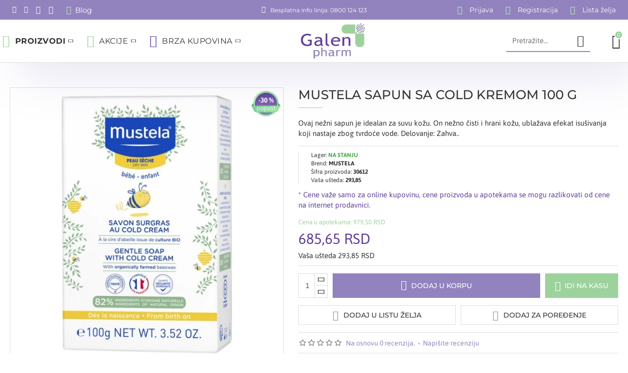

--- FILE ---
content_type: text/html; charset=utf-8
request_url: https://www.apotekanet.rs/mustela-sapun-sa-cold-kremom-100-g
body_size: 74790
content:
<!DOCTYPE html>
<html dir="ltr" lang="sr" class="desktop win chrome chrome63 webkit oc30 is-guest route-product-product product-29397 store-0 skin-1 desktop-header-active compact-sticky mobile-sticky no-language no-currency layout-2" data-jb="24340784" data-jv="3.1.4" data-ov="3.0.3.2">
<head typeof="og:website">
<meta charset="UTF-8" />
<meta name="viewport" content="width=device-width, initial-scale=1.0">
<meta http-equiv="X-UA-Compatible" content="IE=edge">

				
<title>MUSTELA SAPUN SA COLD KREMOM 100 G - 11846 | Galen Pharm On-line</title>
<base href="https://www.apotekanet.rs/" />


<meta name="description" content="MUSTELA SAPUN SA COLD KREMOM 100 G - 11846 - Pranje - Ovaj nežni sapun je idealan za suvu kožu. On nežno čisti i hrani kožu, ublažava efekat isušivanja koji nastaje zbog tvrdoće vode. Delovanje: Zahvaljujući ultra nežnom čišćenju, suptilno čisti lice i te" />
<meta name="keywords" content="mustela sapun sa cold kremom 100 g, 11846, pranje" />
<meta property="fb:app_id" content=""/>
<meta property="og:type" content="product"/>
<meta property="og:title" content="MUSTELA SAPUN SA COLD KREMOM 100 G"/>
<meta property="og:url" content="https://www.apotekanet.rs/mustela-sapun-sa-cold-kremom-100-g"/>
<meta property="og:image" content="https://www.apotekanet.rs/image/cache/catalog/MUSTELA/30612/MUSTELA--Nezni-sapun-sa-cold-kremom-100g-600x315w.jpg"/>
<meta property="og:image:width" content="600"/>
<meta property="og:image:height" content="315"/>
<meta property="og:description" content="Ovaj nežni sapun je idealan za suvu kožu. On nežno čisti i hrani kožu, ublažava efekat isušivanja koji nastaje zbog tvrdoće vode.

Delovanje:
Zahvaljujući ultra nežnom čišćenju, suptilno čisti lice i telo beba.&nbsp;Ostavlja kožu nahranjenom i umirenom zahvaljujući hranjivom i zaštitnom kompleksu"/>
<meta name="twitter:card" content="summary"/>
<meta name="twitter:title" content="MUSTELA SAPUN SA COLD KREMOM 100 G"/>
<meta name="twitter:image" content="https://www.apotekanet.rs/image/cache/catalog/MUSTELA/30612/MUSTELA--Nezni-sapun-sa-cold-kremom-100g-200x200.jpg"/>
<meta name="twitter:image:width" content="200"/>
<meta name="twitter:image:height" content="200"/>
<meta name="twitter:description" content="Ovaj nežni sapun je idealan za suvu kožu. On nežno čisti i hrani kožu, ublažava efekat isušivanja koji nastaje zbog tvrdoće vode.

Delovanje:
Zahvaljujući ultra nežnom čišćenju, suptilno čisti lice i telo beba.&nbsp;Ostavlja kožu nahranjenom i umirenom zahvaljujući hranjivom i zaštitnom kompleksu"/>
<script>window['Journal'] = {"isPopup":false,"isPhone":false,"isTablet":false,"isDesktop":true,"filterScrollTop":false,"filterUrlValuesSeparator":",","countdownDay":"Dana","countdownHour":"Sati","countdownMin":"Min","countdownSec":"Sek","globalPageColumnLeftTabletStatus":false,"globalPageColumnRightTabletStatus":false,"scrollTop":true,"scrollToTop":false,"notificationHideAfter":"3000","quickviewPageStyleCloudZoomStatus":true,"quickviewPageStyleAdditionalImagesCarousel":false,"quickviewPageStyleAdditionalImagesCarouselStyleSpeed":"1000","quickviewPageStyleAdditionalImagesCarouselStyleAutoPlay":true,"quickviewPageStyleAdditionalImagesCarouselStylePauseOnHover":true,"quickviewPageStyleAdditionalImagesCarouselStyleDelay":"4000","quickviewPageStyleAdditionalImagesCarouselStyleLoop":false,"quickviewPageStyleAdditionalImagesHeightAdjustment":"5","quickviewPageStyleProductStockUpdate":false,"quickviewPageStylePriceUpdate":true,"quickviewPageStyleOptionsSelect":"all","quickviewText":"Brzi pregled","mobileHeaderOn":"tablet","subcategoriesCarouselStyleSpeed":"1000","subcategoriesCarouselStyleAutoPlay":true,"subcategoriesCarouselStylePauseOnHover":true,"subcategoriesCarouselStyleDelay":"4000","subcategoriesCarouselStyleLoop":false,"productPageStyleImageCarouselStyleSpeed":"500","productPageStyleImageCarouselStyleAutoPlay":true,"productPageStyleImageCarouselStylePauseOnHover":true,"productPageStyleImageCarouselStyleDelay":"4000","productPageStyleImageCarouselStyleLoop":true,"productPageStyleCloudZoomStatus":true,"productPageStyleCloudZoomPosition":"inner","productPageStyleAdditionalImagesCarousel":false,"productPageStyleAdditionalImagesCarouselStyleSpeed":"500","productPageStyleAdditionalImagesCarouselStyleAutoPlay":true,"productPageStyleAdditionalImagesCarouselStylePauseOnHover":true,"productPageStyleAdditionalImagesCarouselStyleDelay":"3000","productPageStyleAdditionalImagesCarouselStyleLoop":false,"productPageStyleAdditionalImagesHeightAdjustment":"5","productPageStyleProductStockUpdate":false,"productPageStylePriceUpdate":true,"productPageStyleOptionsSelect":"none","infiniteScrollStatus":true,"infiniteScrollOffset":"10","infiniteScrollLoadPrev":"Prika\u017ei prethodne proizvode","infiniteScrollLoadNext":"Prika\u017ei jo\u0161 proizvoda","infiniteScrollLoading":"U\u010ditavanje proizvoda...","infiniteScrollNoneLeft":"Svi proizvodi su prikazani.","checkoutUrl":"https:\/\/www.apotekanet.rs\/placanje","headerHeight":"","headerCompactHeight":"87","searchStyleSearchAutoSuggestStatus":true,"searchStyleSearchAutoSuggestDescription":true,"headerMiniSearchDisplay":"default","stickyStatus":true,"stickyFullHomePadding":false,"stickyFullwidth":true,"stickyAt":"","stickyHeight":"40","headerTopBarHeight":"40","topBarStatus":true,"headerType":"slim","headerMobileHeight":"65","headerMobileStickyStatus":true,"headerMobileTopBarVisibility":false,"headerMobileTopBarHeight":"32","columnsCount":0};</script>
<script>// forEach polyfill
if (window.NodeList && !NodeList.prototype.forEach) {
	NodeList.prototype.forEach = Array.prototype.forEach;
}

(function () {
	if (Journal['isPhone']) {
		return;
	}

	var wrappers = ['search', 'cart', 'cart-content', 'logo', 'language', 'currency'];
	var documentClassList = document.documentElement.classList;

	function extractClassList() {
		return ['desktop', 'tablet', 'phone', 'desktop-header-active', 'mobile-header-active', 'mobile-menu-active'].filter(function (cls) {
			return documentClassList.contains(cls);
		});
	}

	function mqr(mqls, listener) {
		Object.keys(mqls).forEach(function (k) {
			mqls[k].addListener(listener);
		});

		listener();
	}

	function mobileMenu() {
		console.warn('mobile menu!');

		var element = document.querySelector('#main-menu');
		var wrapper = document.querySelector('.mobile-main-menu-wrapper');

		if (element && wrapper) {
			wrapper.appendChild(element);
		}

		var main_menu = document.querySelector('.main-menu');

		if (main_menu) {
			main_menu.classList.add('accordion-menu');
		}

		document.querySelectorAll('.main-menu .dropdown-toggle').forEach(function (element) {
			element.classList.remove('dropdown-toggle');
			element.classList.add('collapse-toggle');
			element.removeAttribute('data-toggle');
		});

		document.querySelectorAll('.main-menu .dropdown-menu').forEach(function (element) {
			element.classList.remove('dropdown-menu');
			element.classList.remove('j-dropdown');
			element.classList.add('collapse');
		});
	}

	function desktopMenu() {
		console.warn('desktop menu!');

		var element = document.querySelector('#main-menu');
		var wrapper = document.querySelector('.desktop-main-menu-wrapper');

		if (element && wrapper) {
			wrapper.insertBefore(element, document.querySelector('#main-menu-2'));
		}

		var main_menu = document.querySelector('.main-menu');

		if (main_menu) {
			main_menu.classList.remove('accordion-menu');
		}

		document.querySelectorAll('.main-menu .collapse-toggle').forEach(function (element) {
			element.classList.add('dropdown-toggle');
			element.classList.remove('collapse-toggle');
			element.setAttribute('data-toggle', 'dropdown');
		});

		document.querySelectorAll('.main-menu .collapse').forEach(function (element) {
			element.classList.add('dropdown-menu');
			element.classList.add('j-dropdown');
			element.classList.remove('collapse');
		});

		document.body.classList.remove('mobile-wrapper-open');
	}

	function mobileHeader() {
		console.warn('mobile header!');

		Object.keys(wrappers).forEach(function (k) {
			var element = document.querySelector('#' + wrappers[k]);
			var wrapper = document.querySelector('.mobile-' + wrappers[k] + '-wrapper');

			if (element && wrapper) {
				wrapper.appendChild(element);
			}

			if (wrappers[k] === 'cart-content') {
				if (element) {
					element.classList.remove('j-dropdown');
					element.classList.remove('dropdown-menu');
				}
			}
		});

		var search = document.querySelector('#search');
		var cart = document.querySelector('#cart');

		if (search && (Journal['searchStyle'] === 'full')) {
			search.classList.remove('full-search');
			search.classList.add('mini-search');
		}

		if (cart && (Journal['cartStyle'] === 'full')) {
			cart.classList.remove('full-cart');
			cart.classList.add('mini-cart')
		}
	}

	function desktopHeader() {
		console.warn('desktop header!');

		Object.keys(wrappers).forEach(function (k) {
			var element = document.querySelector('#' + wrappers[k]);
			var wrapper = document.querySelector('.desktop-' + wrappers[k] + '-wrapper');

			if (wrappers[k] === 'cart-content') {
				if (element) {
					element.classList.add('j-dropdown');
					element.classList.add('dropdown-menu');
					document.querySelector('#cart').appendChild(element);
				}
			} else {
				if (element && wrapper) {
					wrapper.appendChild(element);
				}
			}
		});

		var search = document.querySelector('#search');
		var cart = document.querySelector('#cart');

		if (search && (Journal['searchStyle'] === 'full')) {
			search.classList.remove('mini-search');
			search.classList.add('full-search');
		}

		if (cart && (Journal['cartStyle'] === 'full')) {
			cart.classList.remove('mini-cart');
			cart.classList.add('full-cart');
		}

		documentClassList.remove('mobile-cart-content-container-open');
		documentClassList.remove('mobile-main-menu-container-open');
		documentClassList.remove('mobile-overlay');
	}

	function moveElements(classList) {
		if (classList.includes('mobile-header-active')) {
			mobileHeader();
			mobileMenu();
		} else if (classList.includes('mobile-menu-active')) {
			desktopHeader();
			mobileMenu();
		} else {
			desktopHeader();
			desktopMenu();
		}
	}

	var mqls = {
		phone: window.matchMedia('(max-width: 768px)'),
		tablet: window.matchMedia('(max-width: 1024px)'),
		menu: window.matchMedia('(max-width: ' + Journal['mobileMenuOn'] + 'px)')
	};

	mqr(mqls, function () {
		var oldClassList = extractClassList();

		if (Journal['isDesktop']) {
			if (mqls.phone.matches) {
				documentClassList.remove('desktop');
				documentClassList.remove('tablet');
				documentClassList.add('mobile');
				documentClassList.add('phone');
			} else if (mqls.tablet.matches) {
				documentClassList.remove('desktop');
				documentClassList.remove('phone');
				documentClassList.add('mobile');
				documentClassList.add('tablet');
			} else {
				documentClassList.remove('mobile');
				documentClassList.remove('phone');
				documentClassList.remove('tablet');
				documentClassList.add('desktop');
			}

			if (documentClassList.contains('phone') || (documentClassList.contains('tablet') && Journal['mobileHeaderOn'] === 'tablet')) {
				documentClassList.remove('desktop-header-active');
				documentClassList.add('mobile-header-active');
			} else {
				documentClassList.remove('mobile-header-active');
				documentClassList.add('desktop-header-active');
			}
		}

		if (documentClassList.contains('desktop-header-active') && mqls.menu.matches) {
			documentClassList.add('mobile-menu-active');
		} else {
			documentClassList.remove('mobile-menu-active');
		}

		var newClassList = extractClassList();

		if (oldClassList.join(' ') !== newClassList.join(' ')) {
			if (documentClassList.contains('safari') && !documentClassList.contains('ipad') && navigator.maxTouchPoints && navigator.maxTouchPoints > 2) {
				window.fetch('index.php?route=journal3/journal3/device_detect', {
					method: 'POST',
					body: 'device=ipad',
					headers: {
						'Content-Type': 'application/x-www-form-urlencoded'
					}
				}).then(function (data) {
					return data.json();
				}).then(function (data) {
					if (data.response.reload) {
						window.location.reload();
					}
				});
			}

			if (document.readyState === 'loading') {
				document.addEventListener('DOMContentLoaded', function () {
					moveElements(newClassList);
				});
			} else {
				moveElements(newClassList);
			}
		}
	});

})();

(function () {
	var cookies = {};
	var style = document.createElement('style');
	var documentClassList = document.documentElement.classList;

	document.head.appendChild(style);

	document.cookie.split('; ').forEach(function (c) {
		var cc = c.split('=');
		cookies[cc[0]] = cc[1];
	});

	if (Journal['popup']) {
		for (var i in Journal['popup']) {
			if (!cookies['p-' + Journal['popup'][i]['c']]) {
				documentClassList.add('popup-open');
				documentClassList.add('popup-center');
				break;
			}
		}
	}

	if (Journal['notification']) {
		for (var i in Journal['notification']) {
			if (cookies['n-' + Journal['notification'][i]['c']]) {
				style.sheet.insertRule('.module-notification-' + Journal['notification'][i]['m'] + '{ display:none }');
			}
		}
	}

	if (Journal['headerNotice']) {
		for (var i in Journal['headerNotice']) {
			if (cookies['hn-' + Journal['headerNotice'][i]['c']]) {
				style.sheet.insertRule('.module-header_notice-' + Journal['headerNotice'][i]['m'] + '{ display:none }');
			}
		}
	}

	if (Journal['layoutNotice']) {
		for (var i in Journal['layoutNotice']) {
			if (cookies['ln-' + Journal['layoutNotice'][i]['c']]) {
				style.sheet.insertRule('.module-layout_notice-' + Journal['layoutNotice'][i]['m'] + '{ display:none }');
			}
		}
	}
})();
</script>

<!---   Add for EucerinCSV -->
<!---   Add for EucerinCSV -->
<link href="https://www.apotekanet.rs/mustela-sapun-sa-cold-kremom-100-g" rel="canonical" />
        
      
<link href="https://www.apotekanet.rs/image/catalog/logo/logo-apotekanet-favicon.png" rel="icon" /><style>@font-face{font-display:swap;font-family:'Asap';font-style:normal;font-weight:400;font-stretch:100%;src:url(https://fonts.gstatic.com/s/asap/v34/KFO9CniXp96a4Tc2DaTeuDAoKsE615hGW36MAA.woff2) format('woff2');unicode-range:U+0102-0103, U+0110-0111, U+0128-0129, U+0168-0169, U+01A0-01A1, U+01AF-01B0, U+0300-0301, U+0303-0304, U+0308-0309, U+0323, U+0329, U+1EA0-1EF9, U+20AB}
@font-face{font-display:swap;font-family:'Asap';font-style:normal;font-weight:400;font-stretch:100%;src:url(https://fonts.gstatic.com/s/asap/v34/KFO9CniXp96a4Tc2DaTeuDAoKsE615hHW36MAA.woff2) format('woff2');unicode-range:U+0100-02BA, U+02BD-02C5, U+02C7-02CC, U+02CE-02D7, U+02DD-02FF, U+0304, U+0308, U+0329, U+1D00-1DBF, U+1E00-1E9F, U+1EF2-1EFF, U+2020, U+20A0-20AB, U+20AD-20C0, U+2113, U+2C60-2C7F, U+A720-A7FF}
@font-face{font-display:swap;font-family:'Asap';font-style:normal;font-weight:400;font-stretch:100%;src:url(https://fonts.gstatic.com/s/asap/v34/KFO9CniXp96a4Tc2DaTeuDAoKsE615hJW34.woff2) format('woff2');unicode-range:U+0000-00FF, U+0131, U+0152-0153, U+02BB-02BC, U+02C6, U+02DA, U+02DC, U+0304, U+0308, U+0329, U+2000-206F, U+20AC, U+2122, U+2191, U+2193, U+2212, U+2215, U+FEFF, U+FFFD}
@font-face{font-display:swap;font-family:'Asap';font-style:normal;font-weight:700;font-stretch:100%;src:url(https://fonts.gstatic.com/s/asap/v34/KFO9CniXp96a4Tc2DaTeuDAoKsE615hGW36MAA.woff2) format('woff2');unicode-range:U+0102-0103, U+0110-0111, U+0128-0129, U+0168-0169, U+01A0-01A1, U+01AF-01B0, U+0300-0301, U+0303-0304, U+0308-0309, U+0323, U+0329, U+1EA0-1EF9, U+20AB}
@font-face{font-display:swap;font-family:'Asap';font-style:normal;font-weight:700;font-stretch:100%;src:url(https://fonts.gstatic.com/s/asap/v34/KFO9CniXp96a4Tc2DaTeuDAoKsE615hHW36MAA.woff2) format('woff2');unicode-range:U+0100-02BA, U+02BD-02C5, U+02C7-02CC, U+02CE-02D7, U+02DD-02FF, U+0304, U+0308, U+0329, U+1D00-1DBF, U+1E00-1E9F, U+1EF2-1EFF, U+2020, U+20A0-20AB, U+20AD-20C0, U+2113, U+2C60-2C7F, U+A720-A7FF}
@font-face{font-display:swap;font-family:'Asap';font-style:normal;font-weight:700;font-stretch:100%;src:url(https://fonts.gstatic.com/s/asap/v34/KFO9CniXp96a4Tc2DaTeuDAoKsE615hJW34.woff2) format('woff2');unicode-range:U+0000-00FF, U+0131, U+0152-0153, U+02BB-02BC, U+02C6, U+02DA, U+02DC, U+0304, U+0308, U+0329, U+2000-206F, U+20AC, U+2122, U+2191, U+2193, U+2212, U+2215, U+FEFF, U+FFFD}
@font-face{font-display:swap;font-family:'Montserrat';font-style:normal;font-weight:400;src:url(https://fonts.gstatic.com/s/montserrat/v31/JTUSjIg1_i6t8kCHKm459WRhyzbi.woff2) format('woff2');unicode-range:U+0460-052F, U+1C80-1C8A, U+20B4, U+2DE0-2DFF, U+A640-A69F, U+FE2E-FE2F}
@font-face{font-display:swap;font-family:'Montserrat';font-style:normal;font-weight:400;src:url(https://fonts.gstatic.com/s/montserrat/v31/JTUSjIg1_i6t8kCHKm459W1hyzbi.woff2) format('woff2');unicode-range:U+0301, U+0400-045F, U+0490-0491, U+04B0-04B1, U+2116}
@font-face{font-display:swap;font-family:'Montserrat';font-style:normal;font-weight:400;src:url(https://fonts.gstatic.com/s/montserrat/v31/JTUSjIg1_i6t8kCHKm459WZhyzbi.woff2) format('woff2');unicode-range:U+0102-0103, U+0110-0111, U+0128-0129, U+0168-0169, U+01A0-01A1, U+01AF-01B0, U+0300-0301, U+0303-0304, U+0308-0309, U+0323, U+0329, U+1EA0-1EF9, U+20AB}
@font-face{font-display:swap;font-family:'Montserrat';font-style:normal;font-weight:400;src:url(https://fonts.gstatic.com/s/montserrat/v31/JTUSjIg1_i6t8kCHKm459Wdhyzbi.woff2) format('woff2');unicode-range:U+0100-02BA, U+02BD-02C5, U+02C7-02CC, U+02CE-02D7, U+02DD-02FF, U+0304, U+0308, U+0329, U+1D00-1DBF, U+1E00-1E9F, U+1EF2-1EFF, U+2020, U+20A0-20AB, U+20AD-20C0, U+2113, U+2C60-2C7F, U+A720-A7FF}
@font-face{font-display:swap;font-family:'Montserrat';font-style:normal;font-weight:400;src:url(https://fonts.gstatic.com/s/montserrat/v31/JTUSjIg1_i6t8kCHKm459Wlhyw.woff2) format('woff2');unicode-range:U+0000-00FF, U+0131, U+0152-0153, U+02BB-02BC, U+02C6, U+02DA, U+02DC, U+0304, U+0308, U+0329, U+2000-206F, U+20AC, U+2122, U+2191, U+2193, U+2212, U+2215, U+FEFF, U+FFFD}
@font-face{font-display:swap;font-family:'Montserrat';font-style:normal;font-weight:500;src:url(https://fonts.gstatic.com/s/montserrat/v31/JTUSjIg1_i6t8kCHKm459WRhyzbi.woff2) format('woff2');unicode-range:U+0460-052F, U+1C80-1C8A, U+20B4, U+2DE0-2DFF, U+A640-A69F, U+FE2E-FE2F}
@font-face{font-display:swap;font-family:'Montserrat';font-style:normal;font-weight:500;src:url(https://fonts.gstatic.com/s/montserrat/v31/JTUSjIg1_i6t8kCHKm459W1hyzbi.woff2) format('woff2');unicode-range:U+0301, U+0400-045F, U+0490-0491, U+04B0-04B1, U+2116}
@font-face{font-display:swap;font-family:'Montserrat';font-style:normal;font-weight:500;src:url(https://fonts.gstatic.com/s/montserrat/v31/JTUSjIg1_i6t8kCHKm459WZhyzbi.woff2) format('woff2');unicode-range:U+0102-0103, U+0110-0111, U+0128-0129, U+0168-0169, U+01A0-01A1, U+01AF-01B0, U+0300-0301, U+0303-0304, U+0308-0309, U+0323, U+0329, U+1EA0-1EF9, U+20AB}
@font-face{font-display:swap;font-family:'Montserrat';font-style:normal;font-weight:500;src:url(https://fonts.gstatic.com/s/montserrat/v31/JTUSjIg1_i6t8kCHKm459Wdhyzbi.woff2) format('woff2');unicode-range:U+0100-02BA, U+02BD-02C5, U+02C7-02CC, U+02CE-02D7, U+02DD-02FF, U+0304, U+0308, U+0329, U+1D00-1DBF, U+1E00-1E9F, U+1EF2-1EFF, U+2020, U+20A0-20AB, U+20AD-20C0, U+2113, U+2C60-2C7F, U+A720-A7FF}
@font-face{font-display:swap;font-family:'Montserrat';font-style:normal;font-weight:500;src:url(https://fonts.gstatic.com/s/montserrat/v31/JTUSjIg1_i6t8kCHKm459Wlhyw.woff2) format('woff2');unicode-range:U+0000-00FF, U+0131, U+0152-0153, U+02BB-02BC, U+02C6, U+02DA, U+02DC, U+0304, U+0308, U+0329, U+2000-206F, U+20AC, U+2122, U+2191, U+2193, U+2212, U+2215, U+FEFF, U+FFFD}
@font-face{font-display:swap;font-family:'Montserrat';font-style:normal;font-weight:700;src:url(https://fonts.gstatic.com/s/montserrat/v31/JTUSjIg1_i6t8kCHKm459WRhyzbi.woff2) format('woff2');unicode-range:U+0460-052F, U+1C80-1C8A, U+20B4, U+2DE0-2DFF, U+A640-A69F, U+FE2E-FE2F}
@font-face{font-display:swap;font-family:'Montserrat';font-style:normal;font-weight:700;src:url(https://fonts.gstatic.com/s/montserrat/v31/JTUSjIg1_i6t8kCHKm459W1hyzbi.woff2) format('woff2');unicode-range:U+0301, U+0400-045F, U+0490-0491, U+04B0-04B1, U+2116}
@font-face{font-display:swap;font-family:'Montserrat';font-style:normal;font-weight:700;src:url(https://fonts.gstatic.com/s/montserrat/v31/JTUSjIg1_i6t8kCHKm459WZhyzbi.woff2) format('woff2');unicode-range:U+0102-0103, U+0110-0111, U+0128-0129, U+0168-0169, U+01A0-01A1, U+01AF-01B0, U+0300-0301, U+0303-0304, U+0308-0309, U+0323, U+0329, U+1EA0-1EF9, U+20AB}
@font-face{font-display:swap;font-family:'Montserrat';font-style:normal;font-weight:700;src:url(https://fonts.gstatic.com/s/montserrat/v31/JTUSjIg1_i6t8kCHKm459Wdhyzbi.woff2) format('woff2');unicode-range:U+0100-02BA, U+02BD-02C5, U+02C7-02CC, U+02CE-02D7, U+02DD-02FF, U+0304, U+0308, U+0329, U+1D00-1DBF, U+1E00-1E9F, U+1EF2-1EFF, U+2020, U+20A0-20AB, U+20AD-20C0, U+2113, U+2C60-2C7F, U+A720-A7FF}
@font-face{font-display:swap;font-family:'Montserrat';font-style:normal;font-weight:700;src:url(https://fonts.gstatic.com/s/montserrat/v31/JTUSjIg1_i6t8kCHKm459Wlhyw.woff2) format('woff2');unicode-range:U+0000-00FF, U+0131, U+0152-0153, U+02BB-02BC, U+02C6, U+02DA, U+02DC, U+0304, U+0308, U+0329, U+2000-206F, U+20AC, U+2122, U+2191, U+2193, U+2212, U+2215, U+FEFF, U+FFFD}
@font-face{font-display:swap;font-family:'Roboto';font-style:normal;font-weight:300;font-stretch:100%;src:url(https://fonts.gstatic.com/s/roboto/v50/KFO7CnqEu92Fr1ME7kSn66aGLdTylUAMa3GUBGEe.woff2) format('woff2');unicode-range:U+0460-052F, U+1C80-1C8A, U+20B4, U+2DE0-2DFF, U+A640-A69F, U+FE2E-FE2F}
@font-face{font-display:swap;font-family:'Roboto';font-style:normal;font-weight:300;font-stretch:100%;src:url(https://fonts.gstatic.com/s/roboto/v50/KFO7CnqEu92Fr1ME7kSn66aGLdTylUAMa3iUBGEe.woff2) format('woff2');unicode-range:U+0301, U+0400-045F, U+0490-0491, U+04B0-04B1, U+2116}
@font-face{font-display:swap;font-family:'Roboto';font-style:normal;font-weight:300;font-stretch:100%;src:url(https://fonts.gstatic.com/s/roboto/v50/KFO7CnqEu92Fr1ME7kSn66aGLdTylUAMa3CUBGEe.woff2) format('woff2');unicode-range:U+1F00-1FFF}
@font-face{font-display:swap;font-family:'Roboto';font-style:normal;font-weight:300;font-stretch:100%;src:url(https://fonts.gstatic.com/s/roboto/v50/KFO7CnqEu92Fr1ME7kSn66aGLdTylUAMa3-UBGEe.woff2) format('woff2');unicode-range:U+0370-0377, U+037A-037F, U+0384-038A, U+038C, U+038E-03A1, U+03A3-03FF}
@font-face{font-display:swap;font-family:'Roboto';font-style:normal;font-weight:300;font-stretch:100%;src:url(https://fonts.gstatic.com/s/roboto/v50/KFO7CnqEu92Fr1ME7kSn66aGLdTylUAMawCUBGEe.woff2) format('woff2');unicode-range:U+0302-0303, U+0305, U+0307-0308, U+0310, U+0312, U+0315, U+031A, U+0326-0327, U+032C, U+032F-0330, U+0332-0333, U+0338, U+033A, U+0346, U+034D, U+0391-03A1, U+03A3-03A9, U+03B1-03C9, U+03D1, U+03D5-03D6, U+03F0-03F1, U+03F4-03F5, U+2016-2017, U+2034-2038, U+203C, U+2040, U+2043, U+2047, U+2050, U+2057, U+205F, U+2070-2071, U+2074-208E, U+2090-209C, U+20D0-20DC, U+20E1, U+20E5-20EF, U+2100-2112, U+2114-2115, U+2117-2121, U+2123-214F, U+2190, U+2192, U+2194-21AE, U+21B0-21E5, U+21F1-21F2, U+21F4-2211, U+2213-2214, U+2216-22FF, U+2308-230B, U+2310, U+2319, U+231C-2321, U+2336-237A, U+237C, U+2395, U+239B-23B7, U+23D0, U+23DC-23E1, U+2474-2475, U+25AF, U+25B3, U+25B7, U+25BD, U+25C1, U+25CA, U+25CC, U+25FB, U+266D-266F, U+27C0-27FF, U+2900-2AFF, U+2B0E-2B11, U+2B30-2B4C, U+2BFE, U+3030, U+FF5B, U+FF5D, U+1D400-1D7FF, U+1EE00-1EEFF}
@font-face{font-display:swap;font-family:'Roboto';font-style:normal;font-weight:300;font-stretch:100%;src:url(https://fonts.gstatic.com/s/roboto/v50/KFO7CnqEu92Fr1ME7kSn66aGLdTylUAMaxKUBGEe.woff2) format('woff2');unicode-range:U+0001-000C, U+000E-001F, U+007F-009F, U+20DD-20E0, U+20E2-20E4, U+2150-218F, U+2190, U+2192, U+2194-2199, U+21AF, U+21E6-21F0, U+21F3, U+2218-2219, U+2299, U+22C4-22C6, U+2300-243F, U+2440-244A, U+2460-24FF, U+25A0-27BF, U+2800-28FF, U+2921-2922, U+2981, U+29BF, U+29EB, U+2B00-2BFF, U+4DC0-4DFF, U+FFF9-FFFB, U+10140-1018E, U+10190-1019C, U+101A0, U+101D0-101FD, U+102E0-102FB, U+10E60-10E7E, U+1D2C0-1D2D3, U+1D2E0-1D37F, U+1F000-1F0FF, U+1F100-1F1AD, U+1F1E6-1F1FF, U+1F30D-1F30F, U+1F315, U+1F31C, U+1F31E, U+1F320-1F32C, U+1F336, U+1F378, U+1F37D, U+1F382, U+1F393-1F39F, U+1F3A7-1F3A8, U+1F3AC-1F3AF, U+1F3C2, U+1F3C4-1F3C6, U+1F3CA-1F3CE, U+1F3D4-1F3E0, U+1F3ED, U+1F3F1-1F3F3, U+1F3F5-1F3F7, U+1F408, U+1F415, U+1F41F, U+1F426, U+1F43F, U+1F441-1F442, U+1F444, U+1F446-1F449, U+1F44C-1F44E, U+1F453, U+1F46A, U+1F47D, U+1F4A3, U+1F4B0, U+1F4B3, U+1F4B9, U+1F4BB, U+1F4BF, U+1F4C8-1F4CB, U+1F4D6, U+1F4DA, U+1F4DF, U+1F4E3-1F4E6, U+1F4EA-1F4ED, U+1F4F7, U+1F4F9-1F4FB, U+1F4FD-1F4FE, U+1F503, U+1F507-1F50B, U+1F50D, U+1F512-1F513, U+1F53E-1F54A, U+1F54F-1F5FA, U+1F610, U+1F650-1F67F, U+1F687, U+1F68D, U+1F691, U+1F694, U+1F698, U+1F6AD, U+1F6B2, U+1F6B9-1F6BA, U+1F6BC, U+1F6C6-1F6CF, U+1F6D3-1F6D7, U+1F6E0-1F6EA, U+1F6F0-1F6F3, U+1F6F7-1F6FC, U+1F700-1F7FF, U+1F800-1F80B, U+1F810-1F847, U+1F850-1F859, U+1F860-1F887, U+1F890-1F8AD, U+1F8B0-1F8BB, U+1F8C0-1F8C1, U+1F900-1F90B, U+1F93B, U+1F946, U+1F984, U+1F996, U+1F9E9, U+1FA00-1FA6F, U+1FA70-1FA7C, U+1FA80-1FA89, U+1FA8F-1FAC6, U+1FACE-1FADC, U+1FADF-1FAE9, U+1FAF0-1FAF8, U+1FB00-1FBFF}
@font-face{font-display:swap;font-family:'Roboto';font-style:normal;font-weight:300;font-stretch:100%;src:url(https://fonts.gstatic.com/s/roboto/v50/KFO7CnqEu92Fr1ME7kSn66aGLdTylUAMa3OUBGEe.woff2) format('woff2');unicode-range:U+0102-0103, U+0110-0111, U+0128-0129, U+0168-0169, U+01A0-01A1, U+01AF-01B0, U+0300-0301, U+0303-0304, U+0308-0309, U+0323, U+0329, U+1EA0-1EF9, U+20AB}
@font-face{font-display:swap;font-family:'Roboto';font-style:normal;font-weight:300;font-stretch:100%;src:url(https://fonts.gstatic.com/s/roboto/v50/KFO7CnqEu92Fr1ME7kSn66aGLdTylUAMa3KUBGEe.woff2) format('woff2');unicode-range:U+0100-02BA, U+02BD-02C5, U+02C7-02CC, U+02CE-02D7, U+02DD-02FF, U+0304, U+0308, U+0329, U+1D00-1DBF, U+1E00-1E9F, U+1EF2-1EFF, U+2020, U+20A0-20AB, U+20AD-20C0, U+2113, U+2C60-2C7F, U+A720-A7FF}
@font-face{font-display:swap;font-family:'Roboto';font-style:normal;font-weight:300;font-stretch:100%;src:url(https://fonts.gstatic.com/s/roboto/v50/KFO7CnqEu92Fr1ME7kSn66aGLdTylUAMa3yUBA.woff2) format('woff2');unicode-range:U+0000-00FF, U+0131, U+0152-0153, U+02BB-02BC, U+02C6, U+02DA, U+02DC, U+0304, U+0308, U+0329, U+2000-206F, U+20AC, U+2122, U+2191, U+2193, U+2212, U+2215, U+FEFF, U+FFFD}
@font-face{font-display:swap;font-family:'Roboto';font-style:normal;font-weight:400;font-stretch:100%;src:url(https://fonts.gstatic.com/s/roboto/v50/KFO7CnqEu92Fr1ME7kSn66aGLdTylUAMa3GUBGEe.woff2) format('woff2');unicode-range:U+0460-052F, U+1C80-1C8A, U+20B4, U+2DE0-2DFF, U+A640-A69F, U+FE2E-FE2F}
@font-face{font-display:swap;font-family:'Roboto';font-style:normal;font-weight:400;font-stretch:100%;src:url(https://fonts.gstatic.com/s/roboto/v50/KFO7CnqEu92Fr1ME7kSn66aGLdTylUAMa3iUBGEe.woff2) format('woff2');unicode-range:U+0301, U+0400-045F, U+0490-0491, U+04B0-04B1, U+2116}
@font-face{font-display:swap;font-family:'Roboto';font-style:normal;font-weight:400;font-stretch:100%;src:url(https://fonts.gstatic.com/s/roboto/v50/KFO7CnqEu92Fr1ME7kSn66aGLdTylUAMa3CUBGEe.woff2) format('woff2');unicode-range:U+1F00-1FFF}
@font-face{font-display:swap;font-family:'Roboto';font-style:normal;font-weight:400;font-stretch:100%;src:url(https://fonts.gstatic.com/s/roboto/v50/KFO7CnqEu92Fr1ME7kSn66aGLdTylUAMa3-UBGEe.woff2) format('woff2');unicode-range:U+0370-0377, U+037A-037F, U+0384-038A, U+038C, U+038E-03A1, U+03A3-03FF}
@font-face{font-display:swap;font-family:'Roboto';font-style:normal;font-weight:400;font-stretch:100%;src:url(https://fonts.gstatic.com/s/roboto/v50/KFO7CnqEu92Fr1ME7kSn66aGLdTylUAMawCUBGEe.woff2) format('woff2');unicode-range:U+0302-0303, U+0305, U+0307-0308, U+0310, U+0312, U+0315, U+031A, U+0326-0327, U+032C, U+032F-0330, U+0332-0333, U+0338, U+033A, U+0346, U+034D, U+0391-03A1, U+03A3-03A9, U+03B1-03C9, U+03D1, U+03D5-03D6, U+03F0-03F1, U+03F4-03F5, U+2016-2017, U+2034-2038, U+203C, U+2040, U+2043, U+2047, U+2050, U+2057, U+205F, U+2070-2071, U+2074-208E, U+2090-209C, U+20D0-20DC, U+20E1, U+20E5-20EF, U+2100-2112, U+2114-2115, U+2117-2121, U+2123-214F, U+2190, U+2192, U+2194-21AE, U+21B0-21E5, U+21F1-21F2, U+21F4-2211, U+2213-2214, U+2216-22FF, U+2308-230B, U+2310, U+2319, U+231C-2321, U+2336-237A, U+237C, U+2395, U+239B-23B7, U+23D0, U+23DC-23E1, U+2474-2475, U+25AF, U+25B3, U+25B7, U+25BD, U+25C1, U+25CA, U+25CC, U+25FB, U+266D-266F, U+27C0-27FF, U+2900-2AFF, U+2B0E-2B11, U+2B30-2B4C, U+2BFE, U+3030, U+FF5B, U+FF5D, U+1D400-1D7FF, U+1EE00-1EEFF}
@font-face{font-display:swap;font-family:'Roboto';font-style:normal;font-weight:400;font-stretch:100%;src:url(https://fonts.gstatic.com/s/roboto/v50/KFO7CnqEu92Fr1ME7kSn66aGLdTylUAMaxKUBGEe.woff2) format('woff2');unicode-range:U+0001-000C, U+000E-001F, U+007F-009F, U+20DD-20E0, U+20E2-20E4, U+2150-218F, U+2190, U+2192, U+2194-2199, U+21AF, U+21E6-21F0, U+21F3, U+2218-2219, U+2299, U+22C4-22C6, U+2300-243F, U+2440-244A, U+2460-24FF, U+25A0-27BF, U+2800-28FF, U+2921-2922, U+2981, U+29BF, U+29EB, U+2B00-2BFF, U+4DC0-4DFF, U+FFF9-FFFB, U+10140-1018E, U+10190-1019C, U+101A0, U+101D0-101FD, U+102E0-102FB, U+10E60-10E7E, U+1D2C0-1D2D3, U+1D2E0-1D37F, U+1F000-1F0FF, U+1F100-1F1AD, U+1F1E6-1F1FF, U+1F30D-1F30F, U+1F315, U+1F31C, U+1F31E, U+1F320-1F32C, U+1F336, U+1F378, U+1F37D, U+1F382, U+1F393-1F39F, U+1F3A7-1F3A8, U+1F3AC-1F3AF, U+1F3C2, U+1F3C4-1F3C6, U+1F3CA-1F3CE, U+1F3D4-1F3E0, U+1F3ED, U+1F3F1-1F3F3, U+1F3F5-1F3F7, U+1F408, U+1F415, U+1F41F, U+1F426, U+1F43F, U+1F441-1F442, U+1F444, U+1F446-1F449, U+1F44C-1F44E, U+1F453, U+1F46A, U+1F47D, U+1F4A3, U+1F4B0, U+1F4B3, U+1F4B9, U+1F4BB, U+1F4BF, U+1F4C8-1F4CB, U+1F4D6, U+1F4DA, U+1F4DF, U+1F4E3-1F4E6, U+1F4EA-1F4ED, U+1F4F7, U+1F4F9-1F4FB, U+1F4FD-1F4FE, U+1F503, U+1F507-1F50B, U+1F50D, U+1F512-1F513, U+1F53E-1F54A, U+1F54F-1F5FA, U+1F610, U+1F650-1F67F, U+1F687, U+1F68D, U+1F691, U+1F694, U+1F698, U+1F6AD, U+1F6B2, U+1F6B9-1F6BA, U+1F6BC, U+1F6C6-1F6CF, U+1F6D3-1F6D7, U+1F6E0-1F6EA, U+1F6F0-1F6F3, U+1F6F7-1F6FC, U+1F700-1F7FF, U+1F800-1F80B, U+1F810-1F847, U+1F850-1F859, U+1F860-1F887, U+1F890-1F8AD, U+1F8B0-1F8BB, U+1F8C0-1F8C1, U+1F900-1F90B, U+1F93B, U+1F946, U+1F984, U+1F996, U+1F9E9, U+1FA00-1FA6F, U+1FA70-1FA7C, U+1FA80-1FA89, U+1FA8F-1FAC6, U+1FACE-1FADC, U+1FADF-1FAE9, U+1FAF0-1FAF8, U+1FB00-1FBFF}
@font-face{font-display:swap;font-family:'Roboto';font-style:normal;font-weight:400;font-stretch:100%;src:url(https://fonts.gstatic.com/s/roboto/v50/KFO7CnqEu92Fr1ME7kSn66aGLdTylUAMa3OUBGEe.woff2) format('woff2');unicode-range:U+0102-0103, U+0110-0111, U+0128-0129, U+0168-0169, U+01A0-01A1, U+01AF-01B0, U+0300-0301, U+0303-0304, U+0308-0309, U+0323, U+0329, U+1EA0-1EF9, U+20AB}
@font-face{font-display:swap;font-family:'Roboto';font-style:normal;font-weight:400;font-stretch:100%;src:url(https://fonts.gstatic.com/s/roboto/v50/KFO7CnqEu92Fr1ME7kSn66aGLdTylUAMa3KUBGEe.woff2) format('woff2');unicode-range:U+0100-02BA, U+02BD-02C5, U+02C7-02CC, U+02CE-02D7, U+02DD-02FF, U+0304, U+0308, U+0329, U+1D00-1DBF, U+1E00-1E9F, U+1EF2-1EFF, U+2020, U+20A0-20AB, U+20AD-20C0, U+2113, U+2C60-2C7F, U+A720-A7FF}
@font-face{font-display:swap;font-family:'Roboto';font-style:normal;font-weight:400;font-stretch:100%;src:url(https://fonts.gstatic.com/s/roboto/v50/KFO7CnqEu92Fr1ME7kSn66aGLdTylUAMa3yUBA.woff2) format('woff2');unicode-range:U+0000-00FF, U+0131, U+0152-0153, U+02BB-02BC, U+02C6, U+02DA, U+02DC, U+0304, U+0308, U+0329, U+2000-206F, U+20AC, U+2122, U+2191, U+2193, U+2212, U+2215, U+FEFF, U+FFFD}
@font-face{font-display:swap;font-family:'Glyphicons Halflings';src:url(https://www.apotekanet.rs/catalog/view/javascript/bootstrap/fonts/glyphicons-halflings-regular.eot);src:url(https://www.apotekanet.rs/catalog/view/javascript/bootstrap/fonts/glyphicons-halflings-regular.eot?#iefix) format('embedded-opentype'),url(https://www.apotekanet.rs/catalog/view/javascript/bootstrap/fonts/glyphicons-halflings-regular.woff2) format('woff2'),url(https://www.apotekanet.rs/catalog/view/javascript/bootstrap/fonts/glyphicons-halflings-regular.woff) format('woff'),url(https://www.apotekanet.rs/catalog/view/javascript/bootstrap/fonts/glyphicons-halflings-regular.ttf) format('truetype'),url(https://www.apotekanet.rs/catalog/view/javascript/bootstrap/fonts/glyphicons-halflings-regular.svg#glyphicons_halflingsregular) format('svg')}
@font-face{font-display:swap;font-family:'FontAwesome';src:url('https://www.apotekanet.rs/catalog/view/javascript/font-awesome/fonts/fontawesome-webfont.eot?v=4.7.0');src:url('https://www.apotekanet.rs/catalog/view/javascript/font-awesome/fonts/fontawesome-webfont.eot?#iefix&v=4.7.0') format('embedded-opentype'),url('https://www.apotekanet.rs/catalog/view/javascript/font-awesome/fonts/fontawesome-webfont.woff2?v=4.7.0') format('woff2'),url('https://www.apotekanet.rs/catalog/view/javascript/font-awesome/fonts/fontawesome-webfont.woff?v=4.7.0') format('woff'),url('https://www.apotekanet.rs/catalog/view/javascript/font-awesome/fonts/fontawesome-webfont.ttf?v=4.7.0') format('truetype'),url('https://www.apotekanet.rs/catalog/view/javascript/font-awesome/fonts/fontawesome-webfont.svg?v=4.7.0#fontawesomeregular') format('svg');font-weight:normal;font-style:normal}
@font-face{font-display:swap;font-family:'icomoon';src:url('https://www.apotekanet.rs/catalog/view/theme/journal3/icons/fonts/icomoon.eot?hxl991');src:url('https://www.apotekanet.rs/catalog/view/theme/journal3/icons/fonts/icomoon.eot?hxl991#iefix') format('embedded-opentype'),
url('https://www.apotekanet.rs/catalog/view/theme/journal3/icons/fonts/icomoon.ttf?hxl991') format('truetype'),
url('https://www.apotekanet.rs/catalog/view/theme/journal3/icons/fonts/icomoon.woff?hxl991') format('woff'),
url('https://www.apotekanet.rs/catalog/view/theme/journal3/icons/fonts/icomoon.svg?hxl991#icomoon') format('svg');font-weight:normal;font-style:normal;font-display:block}
@font-face{font-display:swap;font-family:lg;src:url(https://www.apotekanet.rs/catalog/view/theme/journal3/lib/lightgallery/fonts/lg.eot?n1z373);src:url(https://www.apotekanet.rs/catalog/view/theme/journal3/lib/lightgallery/fonts/lg.eot?#iefixn1z373) format("embedded-opentype"),url(https://www.apotekanet.rs/catalog/view/theme/journal3/lib/lightgallery/fonts/lg.woff?n1z373) format("woff"),url(https://www.apotekanet.rs/catalog/view/theme/journal3/lib/lightgallery/fonts/lg.ttf?n1z373) format("truetype"),url(https://www.apotekanet.rs/catalog/view/theme/journal3/lib/lightgallery/fonts/lg.svg?n1z373#lg) format("svg");font-weight:400;font-style:normal}
</style>
<style>
/* Critical CSS extracted from 02106158737hssr-rs.css */

[data-s]{height:auto}
html{font-family:sans-serif;-webkit-text-size-adjust:100%;-ms-text-size-adjust:100%}body{margin:0}article,aside,details,figcaption,figure,footer,header,hgroup,main,menu,nav,section,summary{display:block}[hidden],template{display:none}a{background-color:transparent}b,strong{font-weight:700}h1{margin:.67em 0;font-size:2em}img{border:0}button,input,optgroup,select,textarea{margin:0;font:inherit;color:inherit}button{overflow:visible}button,select{text-transform:none}button,html input[type=button],input[type=reset],input[type=submit]{-webkit-appearance:button;cursor:pointer}input{line-height:normal}fieldset{padding:.35em .625em .75em;margin:0
2px;border:1px
solid silver}legend{padding:0;border:0}textarea{overflow:auto}@media print{*,:after,:before{color:#000!important;text-shadow:none!important;background:0 0!important;-webkit-box-shadow:none!important;box-shadow:none!important}a,a:visited{text-decoration:underline}img,tr{page-break-inside:avoid}img{max-width:100%!important}h2,h3,p{orphans:3;widows:3}h2,h3{page-break-after:avoid}.label{border:1px
solid #000}}*{-webkit-box-sizing:border-box;-moz-box-sizing:border-box;box-sizing:border-box}:after,:before{-webkit-box-sizing:border-box;-moz-box-sizing:border-box;box-sizing:border-box}html{font-size:10px;-webkit-tap-highlight-color:rgba(0,0,0,0)}body{font-family:"Helvetica Neue",Helvetica,Arial,sans-serif;font-size:14px;line-height:1.42857143;color:#333;background-color:#fff}button,input,select,textarea{font-family:inherit;font-size:inherit;line-height:inherit}a{color:#337ab7;text-decoration:none}img{vertical-align:middle}.carousel-inner>.item>a>img,.carousel-inner>.item>img,.img-responsive,.thumbnail a>img,.thumbnail>img{display:block;max-width:100%;height:auto}[role=button]{cursor:pointer}.h1,.h2,.h3,.h4,.h5,.h6,h1,h2,h3,h4,h5,h6{font-family:inherit;font-weight:500;line-height:1.1;color:inherit}.h1,.h2,.h3,h1,h2,h3{margin-top:20px;margin-bottom:10px}.h4,.h5,.h6,h4,h5,h6{margin-top:10px;margin-bottom:10px}.h1,h1{font-size:36px}.h3,h3{font-size:24px}.h4,h4{font-size:18px}.h5,h5{font-size:14px}p{margin:0
0 10px}.text-center{text-align:center}ol,ul{margin-top:0;margin-bottom:10px}ol ol,ol ul,ul ol,ul
ul{margin-bottom:0}.list-unstyled{padding-left:0;list-style:none}.container{padding-right:15px;padding-left:15px;margin-right:auto;margin-left:auto}@media (min-width:768px){.container{width:750px}}@media (min-width:992px){.container{width:970px}}@media (min-width:1200px){.container{width:1170px}}.row{margin-right:-15px;margin-left:-15px}.col-lg-1,.col-lg-10,.col-lg-11,.col-lg-12,.col-lg-2,.col-lg-3,.col-lg-4,.col-lg-5,.col-lg-6,.col-lg-7,.col-lg-8,.col-lg-9,.col-md-1,.col-md-10,.col-md-11,.col-md-12,.col-md-2,.col-md-3,.col-md-4,.col-md-5,.col-md-6,.col-md-7,.col-md-8,.col-md-9,.col-sm-1,.col-sm-10,.col-sm-11,.col-sm-12,.col-sm-2,.col-sm-3,.col-sm-4,.col-sm-5,.col-sm-6,.col-sm-7,.col-sm-8,.col-sm-9,.col-xs-1,.col-xs-10,.col-xs-11,.col-xs-12,.col-xs-2,.col-xs-3,.col-xs-4,.col-xs-5,.col-xs-6,.col-xs-7,.col-xs-8,.col-xs-9{position:relative;min-height:1px;padding-right:15px;padding-left:15px}@media (min-width:768px){.col-sm-1,.col-sm-10,.col-sm-11,.col-sm-12,.col-sm-2,.col-sm-3,.col-sm-4,.col-sm-5,.col-sm-6,.col-sm-7,.col-sm-8,.col-sm-9{float:left}.col-sm-10{width:83.33333333%}.col-sm-2{width:16.66666667%}}caption{padding-top:8px;padding-bottom:8px;color:#777;text-align:left}table col[class*=col-]{position:static;display:table-column;float:none}table td[class*=col-],table th[class*=col-]{position:static;display:table-cell;float:none}fieldset{min-width:0;padding:0;margin:0;border:0}legend{display:block;width:100%;padding:0;margin-bottom:20px;font-size:21px;line-height:inherit;color:#333;border:0;border-bottom:1px solid #e5e5e5}label{display:inline-block;max-width:100%;margin-bottom:5px;font-weight:700}.form-control{display:block;width:100%;height:34px;padding:6px
12px;font-size:14px;line-height:1.42857143;color:#555;background-color:#fff;background-image:none;border:1px
solid #ccc;border-radius:4px;-webkit-box-shadow:inset 0 1px 1px rgba(0,0,0,.075);box-shadow:inset 0 1px 1px rgba(0,0,0,.075);-webkit-transition:border-color ease-in-out .15s,-webkit-box-shadow ease-in-out .15s;-o-transition:border-color ease-in-out .15s,box-shadow ease-in-out .15s;transition:border-color ease-in-out .15s,box-shadow ease-in-out .15s}textarea.form-control{height:auto}.form-group{margin-bottom:15px}.checkbox,.radio{position:relative;display:block;margin-top:10px;margin-bottom:10px}.checkbox label,.radio
label{min-height:20px;padding-left:20px;margin-bottom:0;font-weight:400;cursor:pointer}.checkbox+.checkbox,.radio+.radio{margin-top:-5px}.help-block{display:block;margin-top:5px;margin-bottom:10px;color:#737373}.form-horizontal .checkbox,.form-horizontal .checkbox-inline,.form-horizontal .radio,.form-horizontal .radio-inline{padding-top:7px;margin-top:0;margin-bottom:0}.form-horizontal .checkbox,.form-horizontal
.radio{min-height:27px}.form-horizontal .form-group{margin-right:-15px;margin-left:-15px}@media (min-width:768px){.form-horizontal .control-label{padding-top:7px;margin-bottom:0;text-align:right}}.btn{display:inline-block;padding:6px
12px;margin-bottom:0;font-size:14px;font-weight:400;line-height:1.42857143;text-align:center;white-space:nowrap;vertical-align:middle;-ms-touch-action:manipulation;touch-action:manipulation;cursor:pointer;-webkit-user-select:none;-moz-user-select:none;-ms-user-select:none;user-select:none;background-image:none;border:1px
solid transparent;border-radius:4px}.btn.active,.btn:active{background-image:none;outline:0;-webkit-box-shadow:inset 0 3px 5px rgba(0,0,0,.125);box-shadow:inset 0 3px 5px rgba(0,0,0,.125)}.btn-primary{color:#fff;background-color:#337ab7;border-color:#2e6da4}.collapse{display:none}.dropdown,.dropup{position:relative}.dropdown-menu{position:absolute;top:100%;left:0;z-index:1000;display:none;float:left;min-width:160px;padding:5px
0;margin:2px
0 0;font-size:14px;text-align:left;list-style:none;background-color:#fff;-webkit-background-clip:padding-box;background-clip:padding-box;border:1px
solid #ccc;border:1px
solid rgba(0,0,0,.15);border-radius:4px;-webkit-box-shadow:0 6px 12px rgba(0,0,0,.175);box-shadow:0 6px 12px rgba(0,0,0,.175)}.dropdown-menu.pull-right{right:0;left:auto}.dropdown-menu>li>a{display:block;padding:3px
20px;clear:both;font-weight:400;line-height:1.42857143;color:#333;white-space:nowrap}.dropdown-menu>.active>a,.dropdown-menu>.active>a:focus,.dropdown-menu>.active>a:hover{color:#fff;text-decoration:none;background-color:#337ab7;outline:0}[data-toggle=buttons]>.btn input[type=checkbox],[data-toggle=buttons]>.btn input[type=radio],[data-toggle=buttons]>.btn-group>.btn input[type=checkbox],[data-toggle=buttons]>.btn-group>.btn input[type=radio]{position:absolute;clip:rect(0,0,0,0);pointer-events:none}.input-group[class*=col-]{float:none;padding-right:0;padding-left:0}.nav{padding-left:0;margin-bottom:0;list-style:none}.nav>li{position:relative;display:block}.nav>li>a{position:relative;display:block;padding:10px
15px}.nav>li>a>img{max-width:none}.nav-tabs{border-bottom:1px solid #ddd}.nav-tabs>li{float:left;margin-bottom:-1px}.nav-tabs>li>a{margin-right:2px;line-height:1.42857143;border:1px
solid transparent;border-radius:4px 4px 0 0}.nav-tabs>li.active>a,.nav-tabs>li.active>a:focus,.nav-tabs>li.active>a:hover{color:#555;cursor:default;background-color:#fff;border:1px
solid #ddd;border-bottom-color:transparent}.tab-content>.tab-pane{display:none}.tab-content>.active{display:block}.nav-tabs .dropdown-menu{margin-top:-1px;border-top-left-radius:0;border-top-right-radius:0}.navbar-nav{margin:7.5px -15px}.navbar-nav>li>a{padding-top:10px;padding-bottom:10px;line-height:20px}@media (min-width:768px){.navbar-nav{float:left;margin:0}.navbar-nav>li{float:left}.navbar-nav>li>a{padding-top:15px;padding-bottom:15px}}.navbar-nav>li>.dropdown-menu{margin-top:0;border-top-left-radius:0;border-top-right-radius:0}.breadcrumb{padding:8px
15px;margin-bottom:20px;list-style:none;background-color:#f5f5f5;border-radius:4px}.breadcrumb>li{display:inline-block}.breadcrumb>li+li:before{padding:0
5px;color:#ccc;content:"/\00a0"}.breadcrumb>.active{color:#777}.label{display:inline;padding:.2em .6em .3em;font-size:75%;font-weight:700;line-height:1;color:#fff;text-align:center;white-space:nowrap;vertical-align:baseline;border-radius:.25em}.btn
.label{position:relative;top:-1px}.tooltip{position:absolute;z-index:1070;display:block;font-family:"Helvetica Neue",Helvetica,Arial,sans-serif;font-size:12px;font-style:normal;font-weight:400;line-height:1.42857143;text-align:left;text-align:start;text-decoration:none;text-shadow:none;text-transform:none;letter-spacing:normal;word-break:normal;word-spacing:normal;word-wrap:normal;white-space:normal;filter:alpha(opacity=0);opacity:0;line-break:auto}.tooltip.top{padding:5px
0;margin-top:-3px}.tooltip.right{padding:0
5px;margin-left:3px}.tooltip.bottom{padding:5px
0;margin-top:3px}.tooltip.left{padding:0
5px;margin-left:-3px}.btn-group-vertical>.btn-group:after,.btn-group-vertical>.btn-group:before,.btn-toolbar:after,.btn-toolbar:before,.clearfix:after,.clearfix:before,.container-fluid:after,.container-fluid:before,.container:after,.container:before,.dl-horizontal dd:after,.dl-horizontal dd:before,.form-horizontal .form-group:after,.form-horizontal .form-group:before,.modal-footer:after,.modal-footer:before,.nav:after,.nav:before,.navbar-collapse:after,.navbar-collapse:before,.navbar-header:after,.navbar-header:before,.navbar:after,.navbar:before,.pager:after,.pager:before,.panel-body:after,.panel-body:before,.row:after,.row:before{display:table;content:" "}.btn-group-vertical>.btn-group:after,.btn-toolbar:after,.clearfix:after,.container-fluid:after,.container:after,.dl-horizontal dd:after,.form-horizontal .form-group:after,.modal-footer:after,.nav:after,.navbar-collapse:after,.navbar-header:after,.navbar:after,.pager:after,.panel-body:after,.row:after{clear:both}.pull-right{float:right!important}.hidden{display:none!important}@-ms-viewport{width:device-width}.fa{display:inline-block;font:normal normal normal 14px/1 FontAwesome;font-size:inherit;text-rendering:auto;-webkit-font-smoothing:antialiased;-moz-osx-font-smoothing:grayscale}.pull-right{float:right}.fa.pull-right{margin-left:.3em}.fa-spin{-webkit-animation:fa-spin 2s infinite linear;animation:fa-spin 2s infinite linear}.fa-stack{position:relative;display:inline-block;width:2em;height:2em;line-height:2em;vertical-align:middle}.fa-stack-1x,.fa-stack-2x{position:absolute;left:0;width:100%;text-align:center}.fa-stack-1x{line-height:inherit}.fa-stack-2x{font-size:2em}.fa-star-o:before{content:"\f006"}.fa-home:before{content:"\f015"}.fa-plus:before{content:"\f067"}.fa-shopping-cart:before{content:"\f07a"}.fa-angle-up:before{content:"\f106"}.fa-angle-down:before{content:"\f107"}.fa-spinner:before{content:"\f110"}.icon{font-family:'icomoon' !important;speak:never;font-style:normal;font-weight:normal;font-variant:normal;text-transform:none;line-height:1;-webkit-font-smoothing:antialiased;-moz-osx-font-smoothing:grayscale}.lg-outer
*{-webkit-box-sizing:border-box;-moz-box-sizing:border-box;box-sizing:border-box}.swiper-container{margin:0
auto;position:relative;overflow:hidden;list-style:none;padding:0;z-index:1}.swiper-wrapper{position:relative;width:100%;height:100%;z-index:1;display:-webkit-box;display:-webkit-flex;display:-ms-flexbox;display:flex;-webkit-transition-property:-webkit-transform;transition-property:-webkit-transform;-o-transition-property:transform;transition-property:transform;transition-property:transform,-webkit-transform;-webkit-box-sizing:content-box;box-sizing:content-box}.swiper-container-android .swiper-slide,.swiper-wrapper{-webkit-transform:translate3d(0,0,0);transform:translate3d(0,0,0)}.swiper-slide{-webkit-flex-shrink:0;-ms-flex-negative:0;flex-shrink:0;width:100%;height:100%;position:relative;-webkit-transition-property:-webkit-transform;transition-property:-webkit-transform;-o-transition-property:transform;transition-property:transform;transition-property:transform,-webkit-transform}.swiper-button-next,.swiper-button-prev{position:absolute;top:50%;width:27px;height:44px;margin-top:-22px;z-index:10;cursor:pointer;background-size:27px 44px;background-position:center;background-repeat:no-repeat}.swiper-button-prev,.swiper-container-rtl .swiper-button-next{background-image:url("data:image/svg+xml;charset=utf-8,%3Csvg%20xmlns%3D'http%3A%2F%2Fwww.w3.org%2F2000%2Fsvg'%20viewBox%3D'0%200%2027%2044'%3E%3Cpath%20d%3D'M0%2C22L22%2C0l2.1%2C2.1L4.2%2C22l19.9%2C19.9L22%2C44L0%2C22L0%2C22L0%2C22z'%20fill%3D'%23007aff'%2F%3E%3C%2Fsvg%3E");left:10px;right:auto}.swiper-button-next,.swiper-container-rtl .swiper-button-prev{background-image:url("data:image/svg+xml;charset=utf-8,%3Csvg%20xmlns%3D'http%3A%2F%2Fwww.w3.org%2F2000%2Fsvg'%20viewBox%3D'0%200%2027%2044'%3E%3Cpath%20d%3D'M27%2C22L27%2C22L5%2C44l-2.1-2.1L22.8%2C22L2.9%2C2.1L5%2C0L27%2C22L27%2C22z'%20fill%3D'%23007aff'%2F%3E%3C%2Fsvg%3E");right:10px;left:auto}.swiper-pagination{position:absolute;text-align:center;-webkit-transition:.3s opacity;-o-transition:.3s opacity;transition:.3s opacity;-webkit-transform:translate3d(0,0,0);transform:translate3d(0,0,0);z-index:10}.master-slider{position:relative;visibility:hidden;-moz-transform:translate3d(0 , 0 , 0)}.master-slider
a{-webkit-transition:none;-o-transition:none;transition:none}.master-slider, .master-slider
*{-webkit-box-sizing:content-box;-moz-box-sizing:content-box;box-sizing:content-box}.master-slider img, .ms-slide-bgvideocont
video{max-width:none}.ms-ie8
*{opacity:inherit;filter:inherit}.ms-slide{position:absolute;height:100%;-webkit-transform:translateZ(0px);-ms-transform:translateZ(0px);-o-transform:translateZ(0px);transform:translateZ(0px)}body{overflow-x:hidden}.wrapper, .mega-menu-content, .site-wrapper > .container{max-width:1024px}.site-wrapper{position:relative;width:100%;min-height:100vh;display:-webkit-box;display:-ms-flexbox;display:flex;-webkit-box-orient:vertical;-webkit-box-direction:normal;-ms-flex-direction:column;flex-direction:column;margin:0
auto}.site-wrapper > .container{width:100%;padding:0;display:-webkit-box;display:-ms-flexbox;display:flex;-webkit-box-orient:vertical;-webkit-box-direction:normal;-ms-flex-direction:column;flex-direction:column;-webkit-box-flex:1;-ms-flex-positive:1;flex-grow:1}.site-wrapper > .container > .row{display:-webkit-box;display:-ms-flexbox;display:flex;-webkit-box-flex:1;-ms-flex-positive:1;flex-grow:1}.row{margin-left:0;margin-right:0}.row > div{padding-left:0;padding-right:0}.site-wrapper > .container::before, .site-wrapper > .container::after,
.site-wrapper > .container > .row::before,
.site-wrapper > .container > .row::after{display:none}#content{width:100%}.title{position:relative;line-height:1.2;margin:0;padding:0}.title span::after{top:1px}html:not(.popup) .site-wrapper > h1.page-title > span{display:block;margin:0
auto}html:not(.popup) .site-wrapper > h1.page-title::after{display:none !important}.title-module
h3{display:inline-block;margin:0}.title-module .title-divider{margin:0
auto}.title-module .title-divider::before{line-height:0;position:absolute;left:50%;-webkit-transform:translateX(-50%);transform:translateX(-50%)}.title-module
.subtitle{display:inline-block}.title-module .title-wrapper{position:relative}.title-module .title-wrapper::before{position:absolute;top:50%;left:50%;-webkit-transform:translate(-50%, -50%);transform:translate(-50%, -50%)}.title-wrapper{margin:0
auto}footer{clear:both;margin-top:auto;z-index:1}.desktop.footer-reveal .site-wrapper > *:not(footer){z-index:2}.breadcrumb{margin:0;border-radius:0;position:relative;padding:0;background-color:transparent;width:100%;margin:0
auto}.breadcrumb > li{position:relative;word-break:break-all;display:-webkit-inline-box;display:-ms-inline-flexbox;display:inline-flex;-webkit-box-align:center;-ms-flex-align:center;align-items:center}.breadcrumb::before{content:"";position:absolute;width:100vw;height:100%;left:50%;margin-left:-50vw;top:0;z-index:-1}.expand-block{position:relative}.module-info_blocks .module-body{display:-webkit-box;display:-ms-flexbox;display:flex;-ms-flex-wrap:wrap;flex-wrap:wrap}.info-block{position:relative;-webkit-transition:all 0.075s ease-out;transition:all 0.075s ease-out;height:100%}.info-block::before{display:-webkit-box;display:-ms-flexbox;display:flex;-webkit-box-align:center;-ms-flex-align:center;align-items:center;-webkit-box-pack:center;-ms-flex-pack:center;justify-content:center;-webkit-box-flex:0;-ms-flex:0 0 auto;flex:0 0 auto;line-height:1;text-align:center}.info-block-content{display:-webkit-box;display:-ms-flexbox;display:flex;-webkit-box-orient:vertical;-webkit-box-direction:normal;-ms-flex-direction:column;flex-direction:column;-webkit-box-pack:center;-ms-flex-pack:center;justify-content:center}.scroll-top{display:none;position:fixed;z-index:10001;right:20px;bottom:10px;cursor:pointer}.scroll-top
i{font-size:50px}.journal-loading{position:absolute;display:-webkit-box;display:-ms-flexbox;display:flex;-webkit-box-pack:center;-ms-flex-pack:center;justify-content:center;top:50%;left:50%;-webkit-transform:translate(-50%, -50%);transform:translate(-50%, -50%);z-index:0}.journal-loading i::before{content:"\e92f";font-family:icomoon;line-height:1;position:absolute;top:50%;left:50%;-webkit-transform:translate(-50%, -51%);transform:translate(-50%, -51%)}.breadcrumb + span{height:0}.grid-rows{display:-webkit-box;display:-ms-flexbox;display:flex;-webkit-box-orient:vertical;-webkit-box-direction:normal;-ms-flex-direction:column;flex-direction:column}.grid-row{position:relative;-webkit-backface-visibility:hidden;backface-visibility:hidden}.grid-row::before{width:100vw;height:100%;position:absolute;top:0;left:50%;pointer-events:none;-webkit-backface-visibility:hidden;backface-visibility:hidden;outline:1px
solid transparent}.mega-menu .grid-row{overflow:hidden}.grid-cols{display:-webkit-box;display:-ms-flexbox;display:flex;-ms-flex-wrap:wrap;flex-wrap:wrap;margin:0
auto;height:100%}.grid-col{width:100%;position:relative}.module{position:relative}.grid-items{height:100%;display:-webkit-box;display:-ms-flexbox;display:flex;-webkit-box-orient:vertical;-webkit-box-direction:normal;-ms-flex-direction:column;flex-direction:column}.grid-item{width:100%}.desktop #top .grid-col::before, .desktop #content-top .grid-col::before,
.desktop #bottom .grid-col::before{pointer-events:none;position:absolute;padding:0
4px;font-size:12px;top:0;left:0;background-color:palegreen;z-index:10}.desktop #top .grid-col:hover::before, .desktop #content-top .grid-col:hover::before,
.desktop #bottom .grid-col:hover::before{content:attr(data-dimensions)}.desktop #top .grid-cols > div:only-of-type::before{display:none}::before,
::after{position:relative;font-size:inherit;text-rendering:auto;-webkit-font-smoothing:antialiased;-moz-osx-font-smoothing:grayscale;font-weight:400}.fa{position:relative}.h1, .h2, .h3, h1, h2, h3, .h4, .h5, .h6, h4, h5, h6{margin:0;font-weight:700}p{margin:0}s{text-decoration:none;font-size:70%;font-style:normal;font-weight:400;white-space:normal;line-height:1;max-width:125px;-webkit-transition:all 0.075s ease-out;transition:all 0.075s ease-out}img{max-width:100%;height:auto;-ms-flex-item-align:start;align-self:flex-start}a, button{-ms-touch-action:manipulation;touch-action:manipulation}button{border:none;outline:none;margin:0;padding:0}button.active, button:active,
.btn.active,
.btn:active,
.btn-default.active,
.btn-default:active{-webkit-box-shadow:none;box-shadow:none}.btn{border:none;border-radius:0;background:transparent;padding:0;display:-webkit-inline-box;display:-ms-inline-flexbox;display:inline-flex;-webkit-box-align:center;-ms-flex-align:center;align-items:center;-webkit-box-pack:center;-ms-flex-pack:center;justify-content:center;position:relative;line-height:1;min-width:0;-webkit-transition:all 0.1s ease-out;transition:all 0.1s ease-out}.btn .count-badge{margin:0}:focus{outline:none}.buttons{display:-webkit-box;display:-ms-flexbox;display:flex;-webkit-box-align:end;-ms-flex-align:end;align-items:flex-end;-webkit-box-pack:end;-ms-flex-pack:end;justify-content:flex-end;-ms-flex-wrap:wrap;flex-wrap:wrap;-webkit-transition:all 0.1s ease-out;transition:all 0.1s ease-out}.buttons .pull-right{display:-webkit-box;display:-ms-flexbox;display:flex;-ms-flex-wrap:wrap;flex-wrap:wrap;-webkit-box-pack:end;-ms-flex-pack:end;justify-content:flex-end;-webkit-box-align:center;-ms-flex-align:center;align-items:center;-webkit-box-flex:1;-ms-flex:1;flex:1}.buttons .pull-right > a:not(.btn){margin:0
5px}.buttons .pull-right > a:not(.btn) + input{margin:0
5px 0 0}fieldset + .buttons,
.pagination-results + .buttons{margin-top:20px}.count-badge{font-size:10px;margin-left:5px;min-width:1.65em;height:1.65em;padding:0
3px;display:-webkit-inline-box;display:-ms-inline-flexbox;display:inline-flex;-webkit-box-flex:0;-ms-flex:0 0 auto;flex:0 0 auto;-webkit-box-align:center;-ms-flex-align:center;align-items:center;-webkit-box-pack:center;-ms-flex-pack:center;justify-content:center;line-height:0}.fa-stack{font-size:15px;width:1.1em;height:1em;line-height:1}.fa-stack
i{font-size:1em}.fa-stack-1x, .fa-stack-2x{position:absolute;left:0;width:100%;text-align:center}.product-labels{overflow:hidden;width:100%;height:100%;position:absolute;top:0;left:0;right:0;bottom:0;pointer-events:none;display:-webkit-box;display:-ms-flexbox;display:flex;-webkit-box-orient:vertical;-webkit-box-direction:normal;-ms-flex-direction:column;flex-direction:column}.product-label{position:relative;pointer-events:none;-webkit-box-ordinal-group:6;-ms-flex-order:5;order:5}.product-label
b{position:relative;display:-webkit-inline-box;display:-ms-inline-flexbox;display:inline-flex;-webkit-box-align:center;-ms-flex-align:center;align-items:center;-webkit-box-pack:center;-ms-flex-pack:center;justify-content:center;-webkit-transition:opacity .2s;transition:opacity .2s;font-weight:400;font-size:12px;white-space:nowrap;line-height:1}.countdown{position:relative;color:white;background-color:rgba(0, 0, 0, 0.4);-webkit-transition:all 0.2s;transition:all 0.2s;visibility:visible;opacity:1;width:100%;display:-webkit-box;display:-ms-flexbox;display:flex;-webkit-box-align:center;-ms-flex-align:center;align-items:center;text-align:center;font-size:12px}.countdown > div{width:25%;padding:2px;border-width:0 0 0 1px}.countdown > div
span{display:block;font-size:10px;font-weight:400;position:relative;top:-3px;padding:0
4px;white-space:nowrap;overflow:hidden;text-overflow:ellipsis}label{font-weight:400;position:relative}legend{border:none;margin:10px
0;color:inherit}.form-group{display:-webkit-box;display:-ms-flexbox;display:flex;-ms-flex-wrap:wrap;flex-wrap:wrap;position:relative;margin:0;-webkit-transition:all 0.05s ease-out;transition:all 0.05s ease-out}.form-group > div{display:-webkit-box;display:-ms-flexbox;display:flex;-ms-flex-wrap:wrap;flex-wrap:wrap}.form-group .control-label{padding:0;margin:0;width:auto;text-align:left;float:none;display:-webkit-box;display:-ms-flexbox;display:flex;border-width:0 0 1px 0;-ms-flex-item-align:start;align-self:flex-start;width:100%}.form-group .control-label + div{width:auto;-webkit-box-flex:1;-ms-flex:1 1 200px;flex:1 1 200px;padding-left:0;padding-right:0;float:none}.form-group
fieldset{width:100%}.radio,
.checkbox{padding:0
15px 0 0;margin:0;display:-webkit-inline-box;display:-ms-inline-flexbox;display:inline-flex;-webkit-box-align:center;-ms-flex-align:center;align-items:center}.radio input,
.checkbox
input{margin:0}.radio label,
.checkbox
label{display:inline-block;-webkit-box-align:center;-ms-flex-align:center;align-items:center}.radio a,
.checkbox
a{padding:0
3px}.radio + .radio,
.radio + .checkbox{margin-top:0}.form-control{border-radius:0 !important;border-color:transparent;line-height:1.3;color:#555;background-color:white;-webkit-transition:all 0.07s ease-out;transition:all 0.07s ease-out;-webkit-box-sizing:border-box;box-sizing:border-box;-webkit-box-shadow:none;box-shadow:none}input.form-control{min-width:35px;-webkit-transition:all 0.075s ease-out;transition:all 0.075s ease-out;width:auto;-webkit-box-flex:1;-ms-flex-positive:1;flex-grow:1}.form-horizontal .form-group{margin-left:0;margin-right:0;display:-webkit-box;display:-ms-flexbox;display:flex;-ms-flex-wrap:wrap;flex-wrap:wrap}.form-horizontal .g-recaptcha{-webkit-transform:scale(0.92);transform:scale(0.92);-webkit-transform-origin:0 0;transform-origin:0 0}.form-horizontal .radio, .form-horizontal
.checkbox{padding-top:5px;min-height:20px}fieldset + fieldset{margin-top:20px}.required .control-label::after{content:"*";position:relative;font-family:inherit;margin-left:3px;line-height:1.2;max-height:10px}.required .control-label + div::before{display:none;content:"*";position:absolute;-webkit-transform:translateX(-150%);transform:translateX(-150%);font-family:inherit;line-height:1.2;max-height:10px}.stepper{display:-webkit-inline-box;display:-ms-inline-flexbox;display:inline-flex;-webkit-box-align:center;-ms-flex-align:center;align-items:center;position:relative;overflow:hidden;width:50px;height:100%;border-width:1px;min-height:30px;font-size:15px;-webkit-transition:all 0.05s ease-out;transition:all 0.05s ease-out}.stepper .form-control{width:100%;height:100%;min-height:28px;border-radius:inherit !important;border-width:0;text-align:center;padding:0
20px 0 2px;font-size:13px;-webkit-transition:all 0.05s ease-out;transition:all 0.05s ease-out}.stepper
span{position:absolute;right:0;top:0;display:-webkit-box;display:-ms-flexbox;display:flex;-webkit-box-orient:vertical;-webkit-box-direction:normal;-ms-flex-direction:column;flex-direction:column;height:100%;border-width:0 0 0 1px;border-color:inherit;border-style:inherit;z-index:10}.stepper span
i{cursor:pointer;width:100%;min-width:18px;background:#E6E6E6;display:-webkit-box;display:-ms-flexbox;display:flex;-webkit-box-align:center;-ms-flex-align:center;align-items:center;-webkit-box-pack:center;-ms-flex-pack:center;justify-content:center;height:50%;-webkit-transition:all 0.05s ease-out;transition:all 0.05s ease-out}.stepper span i:first-of-type::before{font-family:icomoon;content:"\e93e";-webkit-transform:rotate(90deg);transform:rotate(90deg)}.stepper span i:last-of-type::before{font-family:icomoon;content:"\e93f";-webkit-transform:rotate(90deg);transform:rotate(90deg)}i.fa{font-style:normal}.tooltip{z-index:10001;pointer-events:none;opacity:1}.tooltip.fade > *{opacity:0;visibility:hidden;-webkit-transition:all 0.15s ease-in-out;transition:all 0.15s ease-in-out}.tooltip.fade.in > *{opacity:1;visibility:visible;-webkit-transform:translate3d(0, 0, 0);transform:translate3d(0, 0, 0)}.tooltip.top > *{-webkit-transform:translate3d(0, 7px, 0);transform:translate3d(0, 7px, 0)}.tooltip.right > *{-webkit-transform:translate3d(-7px, 0, 0);transform:translate3d(-7px, 0, 0)}.tooltip.bottom > *{-webkit-transform:translate3d(0, -7px, 0);transform:translate3d(0, -7px, 0)}.tooltip.left > *{-webkit-transform:translate3d(7px, 0, 0);transform:translate3d(7px, 0, 0)}br{height:1px;display:block}.no-transitions
*{-webkit-transition:all 0s !important;transition:all 0s !important}.cart-heading,
.info-block,
.nav-tabs li a,
.btn,
.name a,
.catalog-title,
.subitem a,
.panel-title a,
.refine-item a,
.compare-btn,
.search-result a,
.j-menu > li > a,
.dropdown-toggle > a,
.menu-item > a,
.account-list a,
.tags a,
.module-blog_categories a,
.module-blog_comments a,
.blog-feed,
.mobile-custom-menu,
.slider-static-text,
.x{text-decoration:none}[class*="route-account-"]:not(.route-account-address) table .text-right .btn,
[class*="route-account-"]:not(.route-account-address-delete) table .text-right
.btn{min-width:35px;min-height:35px;margin:2px}[class*="route-account-"]:not(.route-account-address) table .text-right .btn i,
[class*="route-account-"]:not(.route-account-address-delete) table .text-right .btn
i{position:absolute;top:50%;left:50%;-webkit-transform:translate(-50%, -50%);transform:translate(-50%, -50%)}[class*="route-account-"]:not(.route-account-address) table .text-right .btn i::before,
[class*="route-account-"]:not(.route-account-address-delete) table .text-right .btn i::before{font-size:16px}[class*="route-account-"]:not(.route-account-address) h1 + p,
[class*="route-account-"]:not(.route-account-address-delete) h1 + p{margin-bottom:15px}.cart-total{display:-webkit-box;display:-ms-flexbox;display:flex;-webkit-box-pack:end;-ms-flex-pack:end;justify-content:flex-end}.route-account-return-info #content > * + *{margin-top:20px}.product-grid:not(.swiper-wrapper),
.isotope-grid,
.module-products-list .product-list:not(.swiper-wrapper){display:-webkit-box;display:-ms-flexbox;display:flex;-ms-flex-wrap:wrap;flex-wrap:wrap}.product-layout{display:-webkit-box;display:-ms-flexbox;display:flex;position:relative}.product-thumb{display:-webkit-box;display:-ms-flexbox;display:flex;-webkit-box-orient:vertical;-webkit-box-direction:normal;-ms-flex-direction:column;flex-direction:column;-webkit-box-flex:1;-ms-flex-positive:1;flex-grow:1;min-width:0;position:relative;-webkit-transition:all 0.075s ease-out;transition:all 0.075s ease-out;overflow:hidden;-webkit-transform-style:preserve-3d;transform-style:preserve-3d}.product-thumb
.image{position:relative;overflow:hidden}.product-thumb .image::before{content:"";position:absolute;width:100%;bottom:0;height:100%;pointer-events:none;z-index:1;-webkit-transition:all 0.01s ease-out;transition:all 0.01s ease-out}.product-thumb .product-img{display:block}.product-thumb .product-img > div{position:relative;display:-webkit-box;display:-ms-flexbox;display:flex;-webkit-box-align:center;-ms-flex-align:center;align-items:center;-webkit-box-pack:center;-ms-flex-pack:center;justify-content:center;-webkit-transition:all 0.25s ease-out;transition:all 0.25s ease-out}.product-thumb .product-img
img{pointer-events:none;-webkit-transition:all 0.2s ease-out;transition:all 0.2s ease-out;width:100%;height:auto}.product-thumb .product-labels{z-index:3}.product-thumb
.caption{display:-webkit-box;display:-ms-flexbox;display:flex;-webkit-box-orient:vertical;-webkit-box-direction:normal;-ms-flex-direction:column;flex-direction:column;-webkit-box-flex:1;-ms-flex-positive:1;flex-grow:1;position:relative}.product-thumb
.name{font-size:14px;font-weight:400;line-height:1.3;margin:0;display:-webkit-box;display:-ms-flexbox;display:flex;-webkit-box-align:center;-ms-flex-align:center;align-items:center;max-width:100%}.product-thumb .name
a{display:block;text-align:center}.product-thumb
.stepper{height:auto}.product-thumb
.description{margin:0
0 auto 0}.product-thumb .price > div{display:-webkit-inline-box;display:-ms-inline-flexbox;display:inline-flex;-webkit-box-align:center;-ms-flex-align:center;align-items:center;-ms-flex-wrap:wrap;flex-wrap:wrap}.product-thumb .price
span{line-height:1}.product-thumb
.countdown{position:absolute;bottom:0;left:50%;-webkit-transform:translateX(-50%);transform:translateX(-50%);pointer-events:none;z-index:2}.product-layout .quickview-button{position:absolute;z-index:4;overflow:hidden}.product-layout .quickview-button
span{display:none}.product-layout .button-group,
.product-layout .wish-group,
.product-layout .extra-group{display:-webkit-box;display:-ms-flexbox;display:flex}.product-layout .btn-text{display:none}.product-layout .buttons-wrapper{margin-top:auto}.product-layout .buttons-wrapper .button-group{position:static;-webkit-transition:-webkit-transform 0.2s ease-out;transition:-webkit-transform 0.2s ease-out;transition:transform 0.2s ease-out;transition:transform 0.2s ease-out, -webkit-transform 0.2s ease-out}.product-layout .buttons-wrapper a::before{line-height:1}.product-layout
.rating{width:100%;-webkit-box-align:center;-ms-flex-align:center;align-items:center;pointer-events:none;-webkit-transition:all 0.1s ease-in-out;transition:all 0.1s ease-in-out}.product-layout .rating-stars{display:-webkit-box;display:-ms-flexbox;display:flex;-webkit-box-align:center;-ms-flex-align:center;align-items:center;-webkit-box-pack:center;-ms-flex-pack:center;justify-content:center;-webkit-transition:all 0.1s ease-in-out;transition:all 0.1s ease-in-out}.product-layout .wish-group,
.product-layout .cart-group,
.product-layout .extra-group{position:relative;-webkit-box-align:center;-ms-flex-align:center;align-items:center}.product-layout .wish-group{-webkit-transition:all 0.1s ease-out;transition:all 0.1s ease-out}.product-grid .extra-group > div{display:-webkit-box;display:-ms-flexbox;display:flex;-webkit-box-align:center;-ms-flex-align:center;align-items:center;-ms-flex-wrap:wrap;flex-wrap:wrap;-webkit-box-pack:justify;-ms-flex-pack:justify;justify-content:space-between;-webkit-transition:all 0.2s ease-out;transition:all 0.2s ease-out}.product-grid .button-group{-webkit-box-align:center;-ms-flex-align:center;align-items:center;-ms-flex-wrap:wrap;flex-wrap:wrap}.product-grid .wish-group{pointer-events:none}.product-grid .wish-group
a{pointer-events:auto}.product-list .product-thumb .caption > *{-webkit-box-pack:start;-ms-flex-pack:start;justify-content:flex-start}.product-info{display:-webkit-box;display:-ms-flexbox;display:flex;-ms-flex-wrap:wrap;flex-wrap:wrap}.product-info > div{position:relative}.product-info .product-details{display:-webkit-box;display:-ms-flexbox;display:flex;-webkit-box-orient:vertical;-webkit-box-direction:normal;-ms-flex-direction:column;flex-direction:column}.product-info .product-details .page-title{-webkit-box-ordinal-group:-99;-ms-flex-order:-100;order:-100;display:none}.product-blocks{display:-webkit-box;display:-ms-flexbox;display:flex;-webkit-box-orient:vertical;-webkit-box-direction:normal;-ms-flex-direction:column;flex-direction:column}.product-image{position:relative;margin:0
auto;display:-webkit-box;display:-ms-flexbox;display:flex;-webkit-box-orient:vertical;-webkit-box-direction:normal;-ms-flex-direction:column;flex-direction:column}.product-image > div{-webkit-box-ordinal-group:6;-ms-flex-order:5;order:5}.product-image .main-image{overflow:hidden;cursor:-webkit-zoom-in;cursor:zoom-in}.product-image
.swiper{width:auto;width:-webkit-fill-available;width:-moz-available}.product-image .swiper.main-image{padding:0}.product-image .swiper.main-image .swiper-pagination{bottom:10px}.product-image .additional-image{cursor:pointer}.product-image .additional-images.swiper{padding:0}.product-image .direction-vertical .additional-images{overflow:hidden}.product-image .direction-vertical .additional-images .swiper-container{overflow:visible}.product-image .direction-vertical .additional-images .swiper-pagination{display:none !important}.product-image .additional-images:not(.swiper){display:-webkit-box;display:-ms-flexbox;display:flex;-ms-flex-wrap:wrap;flex-wrap:wrap}.product-image .product-labels{z-index:1}.product-image
img{width:100%;height:auto}.product-image.direction-vertical{-webkit-box-orient:horizontal;-webkit-box-direction:normal;-ms-flex-direction:row;flex-direction:row}.product-image.direction-vertical .additional-images{height:0;overflow:visible}.product-image.direction-vertical .additional-images .swiper-container{width:100%;height:100%;overflow:hidden}.product-image.direction-vertical .additional-images .swiper-wrapper{-webkit-box-orient:vertical;-webkit-box-direction:normal;-ms-flex-direction:column;flex-direction:column}.product-image.direction-vertical .additional-images .swiper-buttons{width:100%;height:100%;opacity:0}.product-image.direction-vertical .additional-images .swiper-buttons > div{left:50%;top:0;-webkit-transform:translateX(-50%);transform:translateX(-50%);max-width:100%}.product-image.direction-vertical .additional-images .swiper-buttons > div::before{-webkit-transform:rotate(90deg);transform:rotate(90deg)}.product-image.direction-vertical .additional-images .swiper-buttons .swiper-button-next{top:auto;bottom:0}.product-image.position-left .additional-images, .product-image.position-top .additional-images{-webkit-box-ordinal-group:0;-ms-flex-order:-1;order:-1}.product-info .product-stats{position:relative;display:-webkit-box;display:-ms-flexbox;display:flex;-webkit-box-pack:justify;-ms-flex-pack:justify;justify-content:space-between;-ms-flex-wrap:wrap;flex-wrap:wrap}.product-info .product-stats
b{font-weight:400;margin-right:3px}.product-info .product-stats
ul{display:-webkit-box;display:-ms-flexbox;display:flex;-webkit-box-orient:vertical;-webkit-box-direction:normal;-ms-flex-direction:column;flex-direction:column;-ms-flex-wrap:wrap;flex-wrap:wrap;margin:0;overflow-x:auto;-webkit-box-flex:1;-ms-flex-positive:1;flex-grow:1}.product-info .product-stats
li{margin-right:10px;display:-webkit-box;display:-ms-flexbox;display:flex;-webkit-box-align:center;-ms-flex-align:center;align-items:center}.product-info .product-stats li::before{font-size:7px;margin-right:5px;vertical-align:middle}.product-info .product-manufacturer
img{max-width:150px}.product-info .product-manufacturer > a{display:-webkit-inline-box;display:-ms-inline-flexbox;display:inline-flex;-webkit-box-orient:vertical;-webkit-box-direction:normal;-ms-flex-direction:column;flex-direction:column}.product-info .product-manufacturer > a
img{margin-bottom:3px;-ms-flex-item-align:center;align-self:center}.product-info .product-manufacturer > a > span{text-align:center;display:block;max-width:130px}.product-info
.rating{display:-webkit-box;display:-ms-flexbox;display:flex;-webkit-box-align:center;-ms-flex-align:center;align-items:center;-ms-flex-wrap:wrap;flex-wrap:wrap}.product-info .rating > span{display:-webkit-inline-box;display:-ms-inline-flexbox;display:inline-flex}.product-info .rating div
a{display:-webkit-inline-box;display:-ms-inline-flexbox;display:inline-flex;margin:0
2px}.product-info .rating
b{font-weight:400}.product-info .rating-stars{display:-webkit-inline-box;display:-ms-inline-flexbox;display:inline-flex;-webkit-box-align:center;-ms-flex-align:center;align-items:center;-webkit-box-pack:center;-ms-flex-pack:center;justify-content:center;margin-right:5px}.product-info .price-group{display:-webkit-box;display:-ms-flexbox;display:flex;-ms-flex-wrap:wrap;flex-wrap:wrap;pointer-events:auto;white-space:nowrap}.product-info .product-price-group{z-index:2;pointer-events:none;display:-webkit-box;display:-ms-flexbox;display:flex}.product-info .product-price-group .product-stats{pointer-events:auto;-webkit-box-flex:1;-ms-flex-positive:1;flex-grow:1}.product-info .product-details .button-group-page{bottom:0;left:0;right:0}.product-info .product-details .buttons-wrapper{display:-webkit-box;display:-ms-flexbox;display:flex;-webkit-box-align:center;-ms-flex-align:center;align-items:center;-ms-flex-wrap:wrap;flex-wrap:wrap;width:100%;margin:0
auto}.product-info .product-details .buttons-wrapper .extra-group{font-size:0;display:-webkit-box;display:-ms-flexbox;display:flex;-webkit-box-align:center;-ms-flex-align:center;align-items:center}.product-info .product-details .wishlist-compare{display:-webkit-box;display:-ms-flexbox;display:flex;-webkit-box-align:center;-ms-flex-align:center;align-items:center;-webkit-box-pack:center;-ms-flex-pack:center;justify-content:center;-ms-flex-wrap:wrap;flex-wrap:wrap}.product-info .product-details .stepper-group{display:-webkit-box;display:-ms-flexbox;display:flex;-webkit-box-align:center;-ms-flex-align:center;align-items:center;-ms-flex-wrap:wrap;flex-wrap:wrap}.product-info .product-details
.stepper{min-width:60px;overflow:visible}.product-info .product-details .stepper .control-label{position:absolute}.product-info .product-details .stepper .form-control{padding-right:25px;font-size:1em}.product-info .product-details .stepper span
i{width:25px}.product-left .product-blocks{margin-top:20px}.review-links
a{cursor:pointer}#review > p{margin:0}#review
.rating{margin-top:5px}#form-review
.rate{display:-webkit-box;display:-ms-flexbox;display:flex;-webkit-box-align:center;-ms-flex-align:center;align-items:center;min-height:35px}#form-review .rate
span{position:relative;top:-1px}#form-review .rate > *{margin:0}#form-review .rate > * + *{margin:0
0 0 10px}#form-review .help-block{margin-bottom:0}#form-review
legend{margin-top:15px}#form-review
h4{margin-top:10px}.post-thumb .caption > *{-webkit-box-ordinal-group:51;-ms-flex-order:50;order:50}.links-menu .module-body{-ms-flex-wrap:wrap;flex-wrap:wrap;width:100%}.links-menu ul, .links-menu
li{list-style:none;margin:0;padding:0}.links-menu .menu-item{position:relative;border-width:1px 0 0 0;-webkit-transition:all 0.08s ease-out;transition:all 0.08s ease-out;display:-webkit-box;display:-ms-flexbox;display:flex;-webkit-box-align:center;-ms-flex-align:center;align-items:center}.links-menu .menu-item.dropdown > a::after{display:none}.links-menu .menu-item
a{display:-webkit-inline-box;display:-ms-inline-flexbox;display:inline-flex;-webkit-box-align:center;-ms-flex-align:center;align-items:center;-webkit-transition:all 0.08s ease-out;transition:all 0.08s ease-out;position:relative;width:inherit}.links-menu .menu-item a::before{line-height:1}.links-menu .menu-item a::after{display:none !important}.links-menu .menu-item a:not([href]){cursor:default}.j-menu{display:-webkit-box;display:-ms-flexbox;display:flex;-webkit-box-align:center;-ms-flex-align:center;align-items:center;-ms-flex-wrap:wrap;flex-wrap:wrap;height:100%;list-style:none;margin:0;padding:0}.j-menu > li{position:relative}.j-menu > li > a{padding:3px
6px;width:100%;height:100%;max-height:100%;display:-webkit-box;display:-ms-flexbox;display:flex;-webkit-box-align:center;-ms-flex-align:center;align-items:center;border-width:1px 0 0 0;min-width:30px;cursor:pointer;-webkit-transition:color 0.1s ease-out, background-color 0.1s ease-out;transition:color 0.1s ease-out, background-color 0.1s ease-out}.j-menu > li > a:not([href]){cursor:default}.j-menu > li > a::before{line-height:1;font-size:16px}.j-menu > li.icon-only > a{min-width:10px}.j-menu .links-text{display:inline-block;color:inherit}.j-menu .links-text
s{display:block}.j-menu .mega-menu{position:static}.top-menu{height:100%}.top-menu > ul{position:relative}.top-menu > ul > li{height:100%}.top-menu > ul > li + li > a{border-width:0 0 0 1px}.top-menu .dropdown > a::after{-webkit-transform:rotate(90deg);transform:rotate(90deg);margin-top:2px}.dropdown-menu{font-size:inherit}.j-dropdown{margin:0;padding:0;-webkit-box-shadow:none;box-shadow:none;border-width:0;border-radius:0;min-width:100%;background-color:transparent;-webkit-transform-origin:50% 0;transform-origin:50% 0;-webkit-transform:translate3d(0, -10px, 0);transform:translate3d(0, -10px, 0);opacity:0;display:none}.j-dropdown > ul > li{width:100%}.j-dropdown::before{content:"";width:0;height:0;border:10px
solid transparent;border-bottom-color:white;pointer-events:none;margin-top:-10px;display:block}.multi-level .j-dropdown .j-dropdown{top:0}.multi-level .j-dropdown .j-dropdown::before{display:none !important}.flyout-menu-item .j-dropdown::before{display:none !important}.dropdown > a{position:relative}.dropdown > a .count-badge{margin:0
5px}.dropdown > a::after{content:"\f0da";font-family:icomoon;font-size:11px;position:relative;padding:0
3px;margin-left:auto}.dropdown .j-menu > li > a::before{display:-webkit-box;display:-ms-flexbox;display:flex;-webkit-box-align:center;-ms-flex-align:center;align-items:center;-webkit-box-pack:center;-ms-flex-pack:center;justify-content:center}.flyout-menu{display:-webkit-box;display:-ms-flexbox;display:flex;-webkit-box-orient:vertical;-webkit-box-direction:normal;-ms-flex-direction:column;flex-direction:column;position:relative}.flyout-menu > ul > li{width:100%}.flyout-menu > .menu-item.mega-menu{position:static}.flyout-menu .j-dropdown{top:0;left:100%;padding-top:0;width:auto;-webkit-transform:translate3d(0, 0, 0);transform:translate3d(0, 0, 0);-webkit-transition:all 0s ease-out;transition:all 0s ease-out;min-width:auto}.flyout-menu .mega-menu .j-dropdown{width:800px;height:100%}.flyout-menu .mega-menu .j-dropdown .mega-menu-content{min-height:100%}.flyout-menu .dropdown > a::after{margin-left:auto}.flyout > .j-dropdown::before{z-index:1}.open-menu{display:none}.swiper{position:relative;width:100%}.swiper .swiper-pagination{display:-webkit-box;display:-ms-flexbox;display:flex;-webkit-box-align:center;-ms-flex-align:center;align-items:center;-webkit-box-pack:center;-ms-flex-pack:center;justify-content:center;left:50%;right:auto;-webkit-transform:translateX(-50%);transform:translateX(-50%)}.swiper .swiper-pagination > span{cursor:pointer;opacity:1;-webkit-transition:all 0.1s ease-out;transition:all 0.1s ease-out;border-radius:0}.swiper .swiper-pagination > span + span{margin-left:8px}.swiper-slide{height:auto;padding:0}.swiper-buttons{width:100%;position:absolute;left:50%;top:50%;-webkit-transform:translate(-50%, -50%);transform:translate(-50%, -50%);z-index:2;pointer-events:none}.swiper-buttons > div{width:35px;height:35px;background:white}.swiper-buttons > div::before{content:'\e408';font-family:icomoon}.swiper-buttons > div.swiper-button-next::before{content:'\e409'}.swiper-button-next,
.swiper-button-prev{pointer-events:auto;margin-top:auto;-webkit-transform:translateY(-50%);transform:translateY(-50%);background:transparent;display:-webkit-box;display:-ms-flexbox;display:flex;-webkit-box-align:center;-ms-flex-align:center;align-items:center;left:0;-webkit-box-pack:center;-ms-flex-pack:center;justify-content:center}.swiper-button-next{left:auto;right:0}.swiper:not(.swiper-has-pages) .swiper-pagination,
.swiper:not(.swiper-has-pages) .swiper-button-next,
.swiper:not(.swiper-has-pages) .swiper-button-prev{display:none}.block-wrapper{-webkit-box-flex:1;-ms-flex:1;flex:1;display:-webkit-box;display:-ms-flexbox;display:flex;-webkit-box-orient:vertical;-webkit-box-direction:normal;-ms-flex-direction:column;flex-direction:column;width:100%;border-radius:inherit}.block-body{height:100%;-webkit-transition:all 0.1s ease-in-out;transition:all 0.1s ease-in-out;display:-webkit-box;display:-ms-flexbox;display:flex;-webkit-box-orient:vertical;-webkit-box-direction:normal;-ms-flex-direction:column;flex-direction:column;-ms-flex-wrap:wrap;flex-wrap:wrap}.block-body::after{content:"";clear:both;display:table}.block-body
.title{width:100%}.blocks-grid .module-body{display:-webkit-box;display:-ms-flexbox;display:flex;-ms-flex-wrap:wrap;flex-wrap:wrap}.block-content{position:relative;border-radius:inherit}.module-blocks{height:inherit}.module-blocks .module-body{height:100%}.module-blocks .nav-tabs > li > a::before{margin-right:5px}.module-blocks .module-item{height:inherit}.module-banners
*{-webkit-backface-visibility:hidden;backface-visibility:hidden}ul.nav-tabs{display:-webkit-box;display:-ms-flexbox;display:flex;-ms-flex-wrap:wrap;flex-wrap:wrap;margin-bottom:0;border-width:0 0 0 1px}ul.nav-tabs::before, ul.nav-tabs::after{display:none}ul.nav-tabs > li{margin:0;display:-webkit-box;display:-ms-flexbox;display:flex}ul.nav-tabs > li > a{width:100%;height:100%;display:-webkit-box;display:-ms-flexbox;display:flex;-webkit-box-align:center;-ms-flex-align:center;align-items:center;line-height:1.25;margin:0;border:0;border-radius:inherit;-webkit-transition:all 0.07s ease-out;transition:all 0.07s ease-out;background:transparent}ul.nav-tabs > li > a::before{margin-right:5px;font-weight:400;line-height:1}.tab-content{position:relative;border-width:1px}.tab-pane{padding:0;background:transparent;border-radius:inherit}.nav-tabs > li{z-index:auto}.nav-tabs > li > a{position:relative;z-index:1}.module-master_slider{max-width:100%;background-size:cover;background-position:center;height:100%}.module-master_slider::before{content:"";width:100%;height:100%;position:absolute;z-index:1;pointer-events:none;-webkit-transition:all 0.075s ease-out;transition:all 0.075s ease-out}.module-master_slider > img{visibility:hidden;max-width:100%;height:auto;margin:0
auto}.module-master_slider .ms-slide{overflow:hidden}.module-master_slider .ms-slide::before{content:"";width:100%;height:100%;position:absolute;z-index:106;top:0;pointer-events:none}.module-master_slider > .master-slider{display:-webkit-box;display:-ms-flexbox;display:flex;-webkit-box-orient:vertical;-webkit-box-direction:normal;-ms-flex-direction:column;flex-direction:column;width:100%}.category-grid{display:-webkit-box;display:-ms-flexbox;display:flex}.category-grid:not(.swiper-wrapper){-ms-flex-wrap:wrap;flex-wrap:wrap}.category-thumb,
.manufacturer-thumb{display:-webkit-box;display:-ms-flexbox;display:flex;-ms-flex-wrap:wrap;flex-wrap:wrap;width:100%;height:100%;-webkit-transition:all 0.075s ease-out;transition:all 0.075s ease-out;position:relative}.category-thumb .caption,
.manufacturer-thumb
.caption{width:100%;display:-webkit-box;display:-ms-flexbox;display:flex;-webkit-box-orient:vertical;-webkit-box-direction:normal;-ms-flex-direction:column;flex-direction:column;z-index:2}.category-thumb .description,
.manufacturer-thumb
.description{-webkit-box-flex:1;-ms-flex-positive:1;flex-grow:1}.category-thumb .button-group,
.manufacturer-thumb .button-group{margin-top:auto}.category-thumb .image,
.manufacturer-thumb
.image{width:100%}.category-thumb .image a,
.manufacturer-thumb .image
a{display:-webkit-box;display:-ms-flexbox;display:flex;-webkit-box-align:center;-ms-flex-align:center;align-items:center;-webkit-box-pack:center;-ms-flex-pack:center;justify-content:center;overflow:hidden;-webkit-backface-visibility:hidden;backface-visibility:hidden}.category-thumb .image img,
.manufacturer-thumb .image
img{width:100%;height:auto;-webkit-transition:all 0.18s ease;transition:all 0.18s ease;border-radius:inherit}.category-thumb .name,
.manufacturer-thumb
.name{max-width:100%;-webkit-transition:all 0.075s ease-out;transition:all 0.075s ease-out}.category-thumb .name a,
.manufacturer-thumb .name
a{width:100%;display:block}html:not(.phone) .module-title
button{position:absolute;top:50%;right:0;-webkit-transform:translateY(-50%);transform:translateY(-50%)}.mobile-header,
.open-close,
.mobile-bar-group{display:none}header{z-index:100;position:relative}header .navbar-nav{float:none;margin:0}.header{height:100%;display:-webkit-box;display:-ms-flexbox;display:flex;-webkit-box-align:center;-ms-flex-align:center;align-items:center;margin:0
auto;position:relative}.header ul,
.dropdown-menu ul,
.top-menu
ul{list-style:none;padding:0;margin:0}.top-menu.language-currency > div,
.top-menu.language-currency > div > div,
.top-menu.language-currency > div > div form,
.top-menu.language-currency > div > div form > .dropdown{height:100%}#logo{height:100%}#logo
a{width:100%;height:100%;display:-webkit-box;display:-ms-flexbox;display:flex;-webkit-box-align:center;-ms-flex-align:center;align-items:center;-webkit-box-pack:center;-ms-flex-pack:center;justify-content:center;-webkit-transition:all 0.075s ease-out;transition:all 0.075s ease-out}#logo a > img{max-width:100%;max-height:100%;width:auto;height:auto;position:relative;-ms-flex-item-align:center;align-self:center}#logo
h1{height:100%;margin:0;padding:0}.language-currency{display:-webkit-box;display:-ms-flexbox;display:flex;-webkit-box-align:center;-ms-flex-align:center;align-items:center;height:100%;pointer-events:none}.language-currency
.dropdown{pointer-events:auto}.language-currency .dropdown::after{content:"\f0da";font-family:icomoon !important;font-size:11px !important;position:relative;padding:0
5px;margin-left:auto;-webkit-transform:rotate(90deg);transform:rotate(90deg);margin-top:2px;font-weight:400 !important}.language-currency .dropdown-toggle{padding:0}.language-currency
button{background-color:transparent;margin:0;width:100%;white-space:nowrap;padding:7px
10px}.language-currency
a{white-space:nowrap;cursor:pointer !important}.language-currency .dropdown > button > span{display:-webkit-box;display:-ms-flexbox;display:flex;-webkit-box-align:center;-ms-flex-align:center;align-items:center}.language-currency .dropdown-menu{min-width:auto}.language-currency .dropdown-menu > ul > li{border-width:1px 0 0 0}.language-currency .dropdown-menu > ul > li::before{display:none}.desktop-header-active{}.desktop-header-active header::before{width:100%;height:35px;position:absolute;top:0;content:"";z-index:0}.desktop-header-active header .top-bar{z-index:1001;position:relative}.desktop-header-active .header-compact{-webkit-transition:background-color .15s ease;transition:background-color .15s ease;-webkit-box-orient:vertical;-webkit-box-direction:normal;-ms-flex-direction:column;flex-direction:column}.desktop-header-active .header-compact .language-currency{pointer-events:none}.desktop-header-active .header-compact .language-currency
button{pointer-events:auto}.desktop-header-active .header-compact > div{width:100%}.desktop-header-active .header-compact .top-bar{display:-webkit-box;display:-ms-flexbox;display:flex;-webkit-box-align:center;-ms-flex-align:center;align-items:center;-webkit-box-pack:justify;-ms-flex-pack:justify;justify-content:space-between}.desktop-header-active .header-compact .mid-bar{display:-webkit-box;display:-ms-flexbox;display:flex;-webkit-box-align:center;-ms-flex-align:center;align-items:center;-webkit-transition:height .2s ease;transition:height .2s ease;z-index:1}.desktop-header-active .header-compact .mid-bar .desktop-main-menu-wrapper{position:static}.desktop-header-active .header-compact .mid-bar .desktop-main-menu-wrapper::before{display:none}.desktop-header-active .header-compact .mid-bar .desktop-main-menu-wrapper .main-menu{display:-webkit-inline-box;display:-ms-inline-flexbox;display:inline-flex}.desktop-header-active .header-compact .mid-bar .desktop-main-menu-wrapper .mega-fullwidth > .j-dropdown{padding-top:14px;margin-top:-14px}.desktop-header-active .header-compact .desktop-logo-wrapper{height:100%}.desktop-header-active .header-compact .desktop-main-menu-wrapper{-webkit-box-flex:1;-ms-flex:1;flex:1;display:-webkit-box;display:-ms-flexbox;display:flex;height:auto}.desktop-header-active .header-compact .desktop-main-menu-wrapper .main-menu{-ms-flex-wrap:nowrap;flex-wrap:nowrap}.desktop-header-active .header-compact .desktop-main-menu-wrapper .main-menu > .j-menu > .menu-item > a{position:relative;z-index:2}.desktop-header-active .header-compact .desktop-main-menu-wrapper .main-menu > .j-menu > .menu-item > .dropdown-menu{z-index:1}.desktop-header-active .header-compact .header-cart-group{display:-webkit-box;display:-ms-flexbox;display:flex;-webkit-box-align:center;-ms-flex-align:center;align-items:center;-webkit-box-pack:end;-ms-flex-pack:end;justify-content:flex-end;margin-left:auto}.desktop-header-active .header-slim .desktop-main-menu-wrapper{height:100%;-webkit-box-flex:0;-ms-flex:0;flex:0}.desktop-header-active .header-slim .header-cart-group{display:-webkit-box;display:-ms-flexbox;display:flex;-webkit-box-align:center;-ms-flex-align:center;align-items:center;-webkit-box-pack:end;-ms-flex-pack:end;justify-content:flex-end}.desktop-header-active .header-slim .full-search{display:-webkit-box;display:-ms-flexbox;display:flex;-webkit-box-align:center;-ms-flex-align:center;align-items:center;-webkit-box-flex:1;-ms-flex-positive:1;flex-grow:1;height:100%}.desktop-header-active .header-slim .full-search
#search{width:100%;height:40px}.desktop-header-active .header-sm .top-menu > ul{margin:0;-ms-flex-wrap:nowrap;flex-wrap:nowrap}.desktop-header-active .mid-bar{position:relative}.header-search{height:100%}.header-search
input{width:100%;height:100%;border-radius:0;border:0;-webkit-box-shadow:none;box-shadow:none;background:white !important;padding:0
12px}.header-search > span{-webkit-box-flex:1;-ms-flex-positive:1;flex-grow:1;width:100%;height:100%;position:static !important}.header-search > span
input{border-radius:inherit}.header-search > button::before{content:"\f002";font-family:icomoon}.header-search > *{-webkit-box-ordinal-group:6;-ms-flex-order:5;order:5}.full-search
#search{max-height:100%}.full-search #search > .j-dropdown{display:block}.full-search
#search{min-height:30px}.full-search #search > .dropdown-menu{z-index:1;position:relative;visibility:visible;opacity:1;-webkit-transform:translate3d(0, 0, 0) scale(1);transform:translate3d(0, 0, 0) scale(1);padding:0;margin:0;min-width:0;min-width:initial;width:100%;height:100%;top:auto}.full-search #search > .dropdown-menu::before{display:none}.full-search .header-search{display:-webkit-box;display:-ms-flexbox;display:flex;-webkit-box-align:center;-ms-flex-align:center;align-items:center}.full-search .header-search > span{-webkit-box-flex:1;-ms-flex-positive:1;flex-grow:1}.search-button{padding:0;min-width:40px;height:100%;border-radius:0;font-size:20px;border-top-right-radius:inherit;border-bottom-right-radius:inherit;background-color:#ccc}.desktop-main-menu-wrapper{position:static}.desktop-main-menu-wrapper::before{content:"";position:absolute;width:100vw;left:50%;margin-left:-50vw;bottom:0;z-index:-1;height:100%}.desktop-main-menu-wrapper .main-menu{height:100%;display:-webkit-inline-box;display:-ms-inline-flexbox;display:inline-flex;-webkit-box-align:center;-ms-flex-align:center;align-items:center;-ms-flex-wrap:wrap;flex-wrap:wrap}.desktop-main-menu-wrapper .main-menu::after{-webkit-box-flex:99;-ms-flex-positive:99;flex-grow:99}.desktop-main-menu-wrapper .main-menu .main-menu-item{display:-webkit-box;display:-ms-flexbox;display:flex;-webkit-box-orient:vertical;-webkit-box-direction:normal;-ms-flex-direction:column;flex-direction:column;-webkit-box-pack:center;-ms-flex-pack:center;justify-content:center;height:100%}.desktop-main-menu-wrapper .main-menu .main-menu-item > a{border-width:0 0 0 1px;-webkit-box-pack:center;-ms-flex-pack:center;justify-content:center}.desktop-main-menu-wrapper .main-menu .main-menu-item.dropdown > a::after{-webkit-transform:rotate(90deg);transform:rotate(90deg);margin:0
5px}.desktop-main-menu-wrapper .main-menu > .j-menu{border-radius:inherit;-ms-flex-wrap:nowrap;flex-wrap:nowrap}.desktop-main-menu-wrapper .main-menu > .j-menu > li > a .links-text{width:100%}.main-menu > .flyout > .dropdown-menu::before{left:10px}.desktop-main-menu-wrapper .main-menu .mega-menu .mega-menu-content{max-height:calc(100vh - 100px);margin:0
auto}.desktop-main-menu-wrapper .main-menu .menu-fullwidth > .j-dropdown,
.desktop-main-menu-wrapper .main-menu .mega-fullwidth > .j-dropdown{padding-top:0}.desktop-main-menu-wrapper .main-menu .menu-fullwidth > .j-dropdown::before,
.desktop-main-menu-wrapper .main-menu .mega-fullwidth > .j-dropdown::before{display:none}.desktop-header-active .menu-trigger{display:none !important}.desktop-header-active .menu-trigger ul, .desktop-header-active .menu-trigger
li{height:100%}.desktop-header-active .menu-trigger
a{cursor:pointer !important;-webkit-box-pack:start;-ms-flex-pack:start;justify-content:flex-start;border-width:0;height:100%;display:-webkit-box;display:-ms-flexbox;display:flex;-webkit-box-align:center;-ms-flex-align:center;align-items:center;padding:5px
15px}#cart{-webkit-transition:all .05s ease-out;transition:all .05s ease-out}#cart > a{position:relative;padding:0;display:-webkit-box;display:-ms-flexbox;display:flex;-webkit-box-align:center;-ms-flex-align:center;align-items:center;background-color:transparent;-webkit-transition:all .05s ease-out;transition:all .05s ease-out;max-height:100%;color:#000;color:initial}#cart > a > i{display:-webkit-box;display:-ms-flexbox;display:flex;-webkit-box-align:center;-ms-flex-align:center;align-items:center;-webkit-box-pack:center;-ms-flex-pack:center;justify-content:center;-webkit-box-orient:vertical;-webkit-box-direction:normal;-ms-flex-direction:column;flex-direction:column;-webkit-transition:all .05s ease-out;transition:all .05s ease-out;font-size:1.5em;max-height:100%;font-family:inherit}#cart > a > i
span{position:relative;font-size:12px;padding:0
5px;-webkit-transition:all .05s ease-out;transition:all .05s ease-out}#cart > a > i::before{content:"\e904";font-family:'icomoon';-webkit-transition:all .1s ease;transition:all .1s ease}#cart > a::after{display:none !important}#cart-items{z-index:1;top:0;right:0;margin:0;position:absolute}#cart-total{white-space:nowrap}div.cart-content{font-size:13px;right:0;left:auto;padding-top:0}div.cart-content::before{left:100%;-webkit-transform:translateX(-150%);transform:translateX(-150%)}div.cart-content .cart-empty{margin-bottom:0;padding:20px}div.cart-content > ul{display:-webkit-box;display:-ms-flexbox;display:flex;-webkit-box-orient:vertical;-webkit-box-direction:normal;-ms-flex-direction:column;flex-direction:column;background-color:white;list-style:none;margin:0;padding:0;overflow:hidden}div.cart-content
img{max-width:100%;height:auto}.mobile
*{background-attachment:scroll !important}.mobile-container{display:none;position:fixed;z-index:50000;max-width:100%;height:100%;top:0;left:0;-webkit-transform:translate3d(-100%, 0, 0);transform:translate3d(-100%, 0, 0);-webkit-transition:all .35s ease-in-out;transition:all .35s ease-in-out;background-color:white}.mobile-container.mobile-cart-content-container{-webkit-transform:translate3d(100%, 0, 0);transform:translate3d(100%, 0, 0);left:auto;right:0}.mobile-wrapper-header{position:relative;width:100%;height:40px;z-index:1;display:-webkit-box;display:-ms-flexbox;display:flex;-webkit-box-align:center;-ms-flex-align:center;align-items:center;-webkit-box-pack:justify;-ms-flex-pack:justify;justify-content:space-between;min-width:0}.mobile-wrapper-header > span{height:100%;display:-webkit-box;display:-ms-flexbox;display:flex;-webkit-box-align:center;-ms-flex-align:center;align-items:center;padding:0
12px;font-size:17px}.mobile-wrapper-header > span
span{white-space:nowrap;overflow:hidden;text-overflow:ellipsis}.mobile-wrapper-header > a{height:100%;width:40px;-webkit-box-flex:0;-ms-flex-positive:0;flex-grow:0;display:-webkit-box;display:-ms-flexbox;display:flex;-webkit-box-align:center;-ms-flex-align:center;align-items:center;-webkit-box-pack:center;-ms-flex-pack:center;justify-content:center;font-size:25px;cursor:pointer}.mobile-wrapper-header > a::before{content:"\e5cd";font-family:icomoon}.mobile-cart-content-wrapper{padding-bottom:40px}.mobile-filter-wrapper{height:100%;padding-bottom:40px}.mobile-main-menu-wrapper{height:100%;padding-bottom:40px}.mobile-main-menu-wrapper .main-menu{height:100%;overflow-x:hidden;overflow-y:auto;-webkit-overflow-scrolling:touch}.mobile-main-menu-wrapper .main-menu .j-menu > *{-webkit-box-shadow:none !important;box-shadow:none !important}.mobile-main-menu-wrapper .main-menu .dropdown::after{display:none !important}.mobile-main-menu-wrapper .main-menu
ul{list-style:none;margin:0;padding:0;-webkit-box-shadow:none !important;box-shadow:none !important}.mobile-main-menu-wrapper .main-menu .main-menu{border-width:0;background-color:transparent}.mobile-main-menu-wrapper .main-menu .main-menu .menu-item{padding:0}.mobile-main-menu-wrapper .main-menu .main-menu .menu-item .open-menu{min-width:40px;height:100%;right:0;border-radius:0}.mobile-main-menu-wrapper .main-menu .main-menu .menu-item > a{position:relative;height:40px;-webkit-box-pack:start;-ms-flex-pack:start;justify-content:flex-start;padding:0
10px;display:-webkit-box;display:-ms-flexbox;display:flex;-webkit-box-align:center;-ms-flex-align:center;align-items:center}.mobile-main-menu-wrapper .main-menu .main-menu .menu-item > a::after{display:none}.mobile-main-menu-wrapper .main-menu .main-menu .dropdown-menu{padding:0;margin:0;position:relative;opacity:1;visibility:visible;-webkit-transform:translateY(0) scale(1);transform:translateY(0) scale(1);width:100%;display:none}.mobile-main-menu-wrapper .main-menu .main-menu .dropdown-menu > ul{-webkit-box-shadow:none;box-shadow:none}.mobile-main-menu-wrapper .main-menu .main-menu .dropdown-menu > ul li > a{margin-bottom:10px}.mobile-main-menu-wrapper .main-menu .main-menu .dropdown-menu > ul li .dropdown-menu{left:0;-webkit-box-shadow:none;box-shadow:none}.mobile-main-menu-wrapper .main-menu .main-menu .dropdown-menu::before{display:none}.mobile-main-menu-wrapper .main-menu .multi-level .dropdown-menu
ul{-webkit-box-shadow:none;box-shadow:none}.mobile-main-menu-wrapper .main-menu .multi-level .dropdown-menu ul
li.dropdown{display:table;width:100%}.mobile-main-menu-wrapper .main-menu .mega-menu .main-menu-item > a + div{border-width:1px 0 0 0;border-color:inherit;border-style:inherit}.mobile-main-menu-wrapper .main-menu .j-menu{border-style:none !important}
</style><link id='li_df' rel='preload' as='style' href='image/cache/lightning/02106158737hssr-rs_wp.css'/>
<style>
.blog-post .post-details .post-stats{white-space:nowrap;overflow-x:auto;overflow-y:hidden;-webkit-overflow-scrolling:touch;;font-size:14px;margin-top:20px;margin-bottom:15px;padding-bottom:15px;border-width:0;border-bottom-width:1px;border-style:solid;border-color:rgba(221, 221, 221, 1)}.blog-post .post-details .post-stats .p-category{flex-wrap:nowrap;display:inline-flex}.mobile .blog-post .post-details .post-stats{overflow-x:scroll}.blog-post .post-details .post-stats::-webkit-scrollbar{-webkit-appearance:none;height:1px;height:1px;width:1px}.blog-post .post-details .post-stats::-webkit-scrollbar-track{background-color:white}.blog-post .post-details .post-stats::-webkit-scrollbar-thumb{background-color:#999;background-color:rgba(255, 255, 255, 1)}.blog-post .post-details .post-stats .p-posted{display:inline-flex}.blog-post .post-details .post-stats .p-author{display:inline-flex}.blog-post .post-details .post-stats .p-date{display:inline-flex}.p-date-image{color:rgba(255, 255, 255, 1);font-weight:700;background:rgba(146, 131, 190, 1);margin:5px}.p-date-image
i{color:rgba(255, 255, 255, 1)}.blog-post .post-details .post-stats .p-comment{display:inline-flex}.blog-post .post-details .post-stats .p-view{display:inline-flex}.post-content>p{margin-bottom:10px}.post-image{display:block;text-align:left;float:none;margin-bottom:20px}.post-image
img{box-shadow:0 10px 30px rgba(0,0,0,0.1)}.post-content{column-count:initial;column-gap:40px;column-rule-color:rgba(221, 221, 221, 1);column-rule-width:1px;column-rule-style:solid}.blog-post
.tags{margin-top:15px;justify-content:flex-start;font-size:13px;font-weight:700;justify-content:center}.blog-post .tags a, .blog-post .tags-title{margin-right:8px;margin-bottom:8px}.blog-post .tags
b{display:none}.blog-post .tags
a{border-radius:10px;padding-right:8px;padding-left:8px;font-size:12px;color:rgba(51, 51, 51, 1);font-weight:400;text-decoration:none;background:rgba(230, 230, 230, 1)}.blog-post .tags a:hover{color:rgba(255, 255, 255, 1);background:rgba(146, 131, 190, 1)}.blog-post .tags a:active{color:rgba(255,255,255,1);background:rgba(146,131,190,1)}.post-comments{margin-top:20px;margin-bottom:20px}.post-comments
.title{font-family:'Montserrat';font-weight:400;font-size:15px;color:rgba(51, 51, 51, 1);text-transform:uppercase;margin-bottom:15px;white-space:normal;overflow:visible;text-overflow:initial;text-align:left}.post-comments .title::after{content:'';display:block;position:relative;margin-top:8px;left:initial;right:initial;margin-left:0;margin-right:auto;transform:none}.post-comments .title.page-title>span::after{content:'';display:block;position:relative;margin-top:8px;left:initial;right:initial;margin-left:0;margin-right:auto;transform:none}.post-comments .title::after, .post-comments .title.page-title>span::after{width:50px;height:1px;background:rgba(157,210,156,1)}.reply-btn.btn,.reply-btn.btn:visited{font-size:12px;font-weight:400;text-transform:none}.reply-btn.btn{padding:3px;padding-right:10px;padding-left:10px;min-width:20px;min-height:20px}.desktop .reply-btn.btn:hover{box-shadow:0 5px 30px -5px rgba(0,0,0,0.25)}.reply-btn.btn:active,.reply-btn.btn:hover:active,.reply-btn.btn:focus:active{box-shadow:inset 0 0 20px rgba(0,0,0,0.25)}.reply-btn.btn:focus{box-shadow:inset 0 0 20px rgba(0,0,0,0.25)}.reply-btn.btn.btn.disabled::after{font-size:20px}.post-comment{margin-bottom:30px;padding-bottom:15px;border-width:0;border-bottom-width:1px;border-style:solid;border-color:rgba(221,221,221,1)}.post-reply{margin-top:15px;margin-left:60px;padding-top:20px;border-width:0;border-top-width:1px;border-style:solid;border-color:rgba(221,221,221,1)}.user-avatar{display:block;margin-right:15px;border-radius:50%}.module-blog_comments .side-image{display:block}.post-comment .user-name{font-size:18px;font-weight:700}.post-comment .user-data
div{font-size:12px}.post-comment .user-site::before{left:-1px}.post-comment .user-data .user-date{display:inline-flex}.post-comment .user-data .user-time{display:inline-flex}.comment-form .form-group:not(.required){display:flex}.user-data .user-site{display:inline-flex}.main-posts.post-grid .post-layout.swiper-slide{margin-right:20px;width:calc((100% - 3 * 20px) / 4 - 0.01px)}.main-posts.post-grid .post-layout:not(.swiper-slide){padding:10px;width:calc(100% / 4 - 0.01px)}.one-column #content .main-posts.post-grid .post-layout.swiper-slide{margin-right:20px;width:calc((100% - 1 * 20px) / 2 - 0.01px)}.one-column #content .main-posts.post-grid .post-layout:not(.swiper-slide){padding:10px;width:calc(100% / 2 - 0.01px)}.two-column #content .main-posts.post-grid .post-layout.swiper-slide{margin-right:0px;width:calc((100% - 0 * 0px) / 1 - 0.01px)}.two-column #content .main-posts.post-grid .post-layout:not(.swiper-slide){padding:0px;width:calc(100% / 1 - 0.01px)}.side-column .main-posts.post-grid .post-layout.swiper-slide{margin-right:0px;width:calc((100% - 0 * 0px) / 1 - 0.01px)}.side-column .main-posts.post-grid .post-layout:not(.swiper-slide){padding:0px;width:calc(100% / 1 - 0.01px)}.main-posts.post-grid{margin:-10px}.post-grid .post-thumb{box-shadow:none}.post-grid .post-thumb:hover .image
img{transform:scale(1.15)}.post-grid .post-thumb
.caption{position:relative;bottom:auto;width:auto}.post-grid .post-thumb
.name{display:flex;width:auto;margin-left:auto;margin-right:auto;justify-content:center;margin-left:auto;margin-right:auto;margin-top:12px;margin-bottom:12px}.post-grid .post-thumb .name
a{white-space:nowrap;overflow:hidden;text-overflow:ellipsis;font-family:'Montserrat';font-weight:400;font-size:16px;color:rgba(51, 51, 51, 1);text-transform:uppercase}.desktop .post-grid .post-thumb .name a:hover{color:rgba(98, 64, 153, 1)}.post-grid .post-thumb
.description{display:block;text-align:center;margin-bottom:10px}.post-grid .post-thumb .button-group{display:flex;justify-content:center;margin-top:10px;margin-bottom:10px}.post-grid .post-thumb .btn-read-more::before{display:none}.post-grid .post-thumb .btn-read-more::after{display:none}.post-grid .post-thumb .btn-read-more .btn-text{display:inline-block;padding:0}.post-grid .post-thumb .btn-read-more.btn, .post-grid .post-thumb .btn-read-more.btn:visited{color:rgba(51, 51, 51, 1);font-weight:400}.post-grid .post-thumb .btn-read-more.btn:hover{color:rgba(157, 210, 156, 1) !important;background:rgba(255, 255, 255, 1) !important}.post-grid .post-thumb .btn-read-more.btn:active, .post-grid .post-thumb .btn-read-more.btn:hover:active, .post-grid .post-thumb .btn-read-more.btn:focus:active{color:rgba(51, 51, 51, 1) !important;background:rgba(243, 243, 243, 1) !important}.post-grid .post-thumb .btn-read-more.btn:focus{color:rgba(51, 51, 51, 1) !important;background:rgba(255, 255, 255, 1)}.post-grid .post-thumb .btn-read-more.btn{background:none;border-width:0;border-bottom-width:1px;border-style:solid;border-color:rgba(51, 51, 51, 1);padding-top:13px;padding-right:18px;padding-bottom:13px;padding-left:18px;box-shadow:none}.post-grid .post-thumb .btn-read-more.btn:hover, .post-grid .post-thumb .btn-read-more.btn:active:hover{border-color:rgba(157, 210, 156, 1)}.desktop .post-grid .post-thumb .btn-read-more.btn:hover{box-shadow:none}.post-grid .post-thumb .btn-read-more.btn.btn.disabled::after{font-size:20px}.post-grid .post-thumb .post-stats{display:flex;justify-content:center;position:absolute;transform:translateY(-100%);width:100%;background:rgba(240, 242, 245, 0.8);padding:7px}.post-grid .post-thumb .post-stats .p-author{display:flex}.post-grid .post-thumb
.image{display:block}.post-grid .post-thumb .p-date{display:flex}.post-grid .post-thumb .post-stats .p-comment{display:flex}.post-grid .post-thumb .post-stats .p-view{display:flex}.post-grid .post-thumb .btn-read-more{padding:10px
!important}.post-list .post-layout:not(.swiper-slide){margin-bottom:30px}.post-list .post-thumb
.caption{flex-basis:200px;background:rgba(250, 250, 250, 1);padding:20px;padding-top:15px}.post-list .post-thumb
.image{display:block}.desktop .post-list .post-thumb:hover{box-shadow:0 15px 90px -10px rgba(0, 0, 0, 0.2)}.post-list .post-thumb:hover .image
img{transform:scale(1.15)}.post-list .post-thumb
.name{display:flex;width:auto;margin-left:auto;margin-right:auto;justify-content:flex-start;margin-left:0;margin-right:auto}.post-list .post-thumb .name
a{white-space:normal;overflow:visible;text-overflow:initial;font-family:'Montserrat';font-weight:700;font-size:18px}.post-list .post-thumb
.description{display:block;color:rgba(105, 105, 115, 1);padding-top:5px;padding-bottom:5px;margin-top:10px;margin-bottom:10px}.post-list .post-thumb .button-group{display:flex;justify-content:flex-start}.post-list .post-thumb .btn-read-more::before{display:inline-block}.post-list .post-thumb .btn-read-more .btn-text{display:inline-block;padding:0
.4em}.post-list .post-thumb .btn-read-more::after{content:'\e5c8' !important;font-family:icomoon !important}.post-list .post-thumb .btn-read-more.btn, .post-list .post-thumb .btn-read-more.btn:visited{color:rgba(51, 51, 51, 1);font-weight:400}.post-list .post-thumb .btn-read-more.btn:hover{color:rgba(157, 210, 156, 1) !important;background:rgba(255, 255, 255, 1) !important}.post-list .post-thumb .btn-read-more.btn:active, .post-list .post-thumb .btn-read-more.btn:hover:active, .post-list .post-thumb .btn-read-more.btn:focus:active{color:rgba(51, 51, 51, 1) !important;background:rgba(243, 243, 243, 1) !important}.post-list .post-thumb .btn-read-more.btn:focus{color:rgba(51, 51, 51, 1) !important;background:rgba(255, 255, 255, 1)}.post-list .post-thumb .btn-read-more.btn{background:none;border-width:0;border-bottom-width:1px;border-style:solid;border-color:rgba(51, 51, 51, 1);padding-top:13px;padding-right:18px;padding-bottom:13px;padding-left:18px;box-shadow:none}.post-list .post-thumb .btn-read-more.btn:hover, .post-list .post-thumb .btn-read-more.btn:active:hover{border-color:rgba(157, 210, 156, 1)}.desktop .post-list .post-thumb .btn-read-more.btn:hover{box-shadow:none}.post-list .post-thumb .btn-read-more.btn.btn.disabled::after{font-size:20px}.post-list .post-thumb .post-stats{display:flex;justify-content:flex-start;margin-bottom:5px}.post-list .post-thumb .post-stats .p-author{display:block}.post-list .post-thumb .p-date{display:flex}.post-list .post-thumb .post-stats .p-comment{display:block}.post-list .post-thumb .post-stats .p-view{display:flex}.blog-feed
span{display:block;color:rgba(51, 51, 51, 1) !important}.blog-feed{display:inline-flex;margin-right:-20px}.blog-feed::before{content:'\f143' !important;font-family:icomoon !important;font-size:14px;color:rgba(157, 210, 156, 1)}.desktop .blog-feed:hover
span{text-decoration:underline !important}.countdown{font-family:'Asap';font-weight:400;font-size:15px;color:rgba(51, 51, 51, 1);background:rgba(243, 243, 243, 1);border-width:1px;border-style:solid;border-color:rgba(221, 221, 221, 1);width:90%}.countdown div
span{color:rgba(51,51,51,1)}.countdown>div{border-style:solid;border-color:rgba(221, 221, 221, 1)}.boxed-layout .site-wrapper{overflow:hidden}.boxed-layout
.header{padding:0
20px}.boxed-layout
.breadcrumb{padding-left:20px;padding-right:20px}.wrapper, .mega-menu-content, .site-wrapper > .container, .grid-cols,.desktop-header-active .is-sticky .header .desktop-main-menu-wrapper,.desktop-header-active .is-sticky .sticky-fullwidth-bg,.boxed-layout .site-wrapper, .breadcrumb, .title-wrapper, .page-title > span,.desktop-header-active .header .top-bar,.desktop-header-active .header .mid-bar,.desktop-main-menu-wrapper{max-width:1400px}.desktop-main-menu-wrapper .main-menu>.j-menu>.first-dropdown::before{transform:translateX(calc(0px - (100vw - 1400px) / 2))}html[dir='rtl'] .desktop-main-menu-wrapper .main-menu>.j-menu>.first-dropdown::before{transform:none;right:calc(0px - (100vw - 1400px) / 2)}.desktop-main-menu-wrapper .main-menu>.j-menu>.first-dropdown.mega-custom::before{transform:translateX(calc(0px - (200vw - 1400px) / 2))}html[dir='rtl'] .desktop-main-menu-wrapper .main-menu>.j-menu>.first-dropdown.mega-custom::before{transform:none;right:calc(0px - (200vw - 1400px) / 2)}body{background:rgba(255,255,255,1);font-family:'Asap';font-weight:400;font-size:15px;color:rgba(51,51,51,1);-webkit-font-smoothing:antialiased}#content{padding-top:30px;padding-bottom:30px}.column-left
#content{padding-left:20px}.column-right
#content{padding-right:20px}.side-column{max-width:240px;padding:20px;padding-top:30px;padding-left:0px}.one-column
#content{max-width:calc(100% - 240px)}.two-column
#content{max-width:calc(100% - 240px * 2)}#column-left{border-width:0;border-right-width:1px;border-style:solid;border-color:rgba(221,221,221,1)}#column-right{border-width:0;border-left-width:1px;border-style:solid;border-color:rgba(221,221,221,1);padding:20px;padding-top:30px;padding-right:0px}.page-title{display:block}.dropdown.dropdown .j-dropdown::before{display:block;margin-top:-10px}legend{font-family:'Montserrat';font-weight:700;font-size:18px;color:rgba(51,51,51,1);margin-bottom:20px;white-space:normal;overflow:visible;text-overflow:initial;text-align:left;font-family:'Montserrat';font-weight:700;font-size:18px;color:rgba(51,51,51,1);margin-bottom:20px;white-space:normal;overflow:visible;text-overflow:initial;text-align:left}legend::after{display:none;margin-top:8px;left:initial;right:initial;margin-left:0;margin-right:auto;transform:none;display:none;margin-top:8px;left:initial;right:initial;margin-left:0;margin-right:auto;transform:none}legend.page-title>span::after{display:none;margin-top:8px;left:initial;right:initial;margin-left:0;margin-right:auto;transform:none;display:none;margin-top:8px;left:initial;right:initial;margin-left:0;margin-right:auto;transform:none}legend::after,legend.page-title>span::after{width:50px;height:1px;background:rgba(98,64,153,1);width:50px;height:1px;background:rgba(98,64,153,1)}.title{font-family:'Montserrat';font-weight:700;font-size:18px;color:rgba(51,51,51,1);margin-bottom:20px;white-space:normal;overflow:visible;text-overflow:initial;text-align:left}.title::after{display:none;margin-top:8px;left:initial;right:initial;margin-left:0;margin-right:auto;transform:none}.title.page-title>span::after{display:none;margin-top:8px;left:initial;right:initial;margin-left:0;margin-right:auto;transform:none}.title::after,.title.page-title>span::after{width:50px;height:1px;background:rgba(98, 64, 153, 1)}html:not(.popup) .page-title{font-size:27px;font-weight:400;text-align:left;margin-bottom:20px;white-space:normal;overflow:visible;text-overflow:initial;text-align:center}html:not(.popup) .page-title::after, html:not(.popup) .page-title.page-title>span::after{width:50px;height:3px;background:rgba(157, 210, 156, 1)}html:not(.popup) .page-title::after{margin-top:10px;left:50%;right:initial;transform:translate3d(-50%,0,0)}html:not(.popup) .page-title.page-title>span::after{margin-top:10px;left:50%;right:initial;transform:translate3d(-50%,0,0)}.grid-col::before{display:none !important}.menu-label{font-family:'Montserrat';font-weight:400;color:rgba(255,255,255,1);text-transform:none;background:rgba(146,131,190,1);border-radius:2px;padding:1px;padding-right:5px;padding-left:5px}.title.module-title{font-size:18px;font-weight:700;padding:0px;white-space:normal;overflow:visible;text-overflow:initial}.btn,.btn:visited{font-family:'Montserrat';font-weight:500;color:rgba(255,255,255,1);text-transform:uppercase}.btn:hover{color:rgba(255, 255, 255, 1) !important;background:rgba(137, 184, 136, 1) !important}.btn{background:rgba(157,210,156,1);padding-top:12px;padding-right:20px;padding-bottom:12px;padding-left:20px}.btn.btn.disabled::after{font-size:20px}.btn-secondary.btn,.btn-secondary.btn:visited{color:rgba(51,51,51,1)}.btn-secondary.btn:hover{color:rgba(255, 255, 255, 1) !important;background:rgba(98, 64, 153, 1) !important}.btn-secondary.btn{background:rgba(253,194,45,1)}.btn-secondary.btn.btn.disabled::after{font-size:20px}.btn-success.btn{background:rgba(80,173,85,1)}.btn-success.btn:hover{background:rgba(98, 64, 153, 1) !important}.btn-success.btn.btn.disabled::after{font-size:20px}.btn-danger.btn{background:rgba(157,210,156,1)}.btn-danger.btn.btn.disabled::after{font-size:20px}.btn-warning.btn,.btn-warning.btn:visited{color:rgba(51,51,51,1)}.btn-warning.btn:hover{color:rgba(255, 255, 255, 1) !important;background:rgba(98, 64, 153, 1) !important}.btn-warning.btn{background:rgba(253,194,45,1)}.btn-warning.btn.btn.disabled::after{font-size:20px}.btn-info.btn,.btn-info.btn:visited{color:rgba(255,255,255,1)}.btn-info.btn:hover{color:rgba(255, 255, 255, 1) !important}.btn-info.btn{background:rgba(105,105,115,1);border-width:0px}.btn-info.btn.btn.disabled::after{font-size:20px}.btn-light.btn,.btn-light.btn:visited{color:rgba(51,51,51,1)}.btn-light.btn:hover{color:rgba(255, 255, 255, 1) !important;background:rgba(146, 131, 190, 1) !important}.btn-light.btn{background:rgba(238,238,238,1)}.btn-light.btn.btn.disabled::after{font-size:20px}.btn-dark.btn{background:rgba(44,54,64,1)}.btn-dark.btn.btn.disabled::after{font-size:20px}.buttons{margin-top:20px;font-size:12px}.buttons .pull-right .btn, .buttons .pull-right .btn:visited{font-family:'Montserrat';font-weight:500;color:rgba(255, 255, 255, 1)}.buttons .pull-right .btn:hover{color:rgba(255, 255, 255, 1) !important;background:rgba(98, 64, 153, 1) !important}.buttons .pull-right
.btn{background:rgba(146, 131, 190, 1);padding-top:12px;padding-right:20px;padding-bottom:12px;padding-left:20px}.buttons .pull-right .btn.btn.disabled::after{font-size:20px}.buttons .pull-left .btn, .buttons .pull-left .btn:visited{font-family:'Montserrat';font-weight:500;color:rgba(255, 255, 255, 1);text-transform:uppercase}.buttons .pull-left .btn:hover{color:rgba(255, 255, 255, 1) !important;background:rgba(137, 184, 136, 1) !important}.buttons .pull-left
.btn{background:rgba(157, 210, 156, 1);padding-top:12px;padding-right:20px;padding-bottom:12px;padding-left:20px}.buttons .pull-left .btn.btn.disabled::after{font-size:20px}.buttons>div{flex:1;width:auto;flex-basis:0}.buttons > div
.btn{width:100%}.buttons .pull-left{margin-right:0}.buttons>div+div{padding-left:20px}.buttons .pull-right:only-child{flex:1;margin:0
0 0 auto}.buttons .pull-right:only-child
.btn{width:100%}.buttons input+.btn{margin-top:5px}.buttons input[type=checkbox]{margin-right:7px !important;margin-left:3px !important}.tags{margin-top:15px;justify-content:flex-start;font-size:13px;font-weight:700}.tags a,.tags-title{margin-right:8px;margin-bottom:8px}.tags
b{display:none}.tags
a{border-radius:10px;padding-right:8px;padding-left:8px;font-size:12px;color:rgba(51, 51, 51, 1);font-weight:400;text-decoration:none;background:rgba(230, 230, 230, 1)}.tags a:hover{color:rgba(255, 255, 255, 1);background:rgba(146, 131, 190, 1)}.tags a:active{color:rgba(255,255,255,1);background:rgba(146,131,190,1)}.breadcrumb{display:block !important;text-align:left;padding:10px;padding-left:0px;white-space:nowrap;-webkit-overflow-scrolling:touch}.breadcrumb::before{background:rgba(250, 250, 250, 1)}.breadcrumb li:first-of-type a i::before{content:'\e88a' !important;font-family:icomoon !important;font-size:17px;top:1px}.breadcrumb
a{font-size:13px;color:rgba(105, 105, 115, 1)}.breadcrumb a:hover{color:rgba(98, 64, 153, 1)}.breadcrumb li:last-of-type
a{font-size:13px;color:rgba(146,131,190,1)}.breadcrumb>li+li:before{padding-right:10px;content:'→';color:rgba(105, 105, 115, 1);top:-1px}.mobile
.breadcrumb{overflow-x:scroll}.breadcrumb::-webkit-scrollbar{-webkit-appearance:none;height:1px;height:1px;width:1px}.breadcrumb::-webkit-scrollbar-track{background-color:white;background-color:rgba(255,255,255,1)}.breadcrumb::-webkit-scrollbar-thumb{background-color:#999;background-color:rgba(238, 238, 238, 1)}.panel-group .panel-heading a::before{content:'\e5c8' !important;font-family:icomoon !important;color:rgba(51, 51, 51, 1);margin-right:3px;order:10}.desktop .panel-group .panel-heading:hover a::before{color:rgba(98, 64, 153, 1)}.panel-group .panel-active .panel-heading a::before{content:'\e5db' !important;font-family:icomoon !important;color:rgba(51, 51, 51, 1)}.panel-group .panel-heading
a{justify-content:space-between;font-family:'Asap';font-weight:400;text-transform:uppercase;padding:12px;padding-right:8px}.panel-group{background:rgba(255, 255, 255, 1);margin-top:-5px;border-style:none}.panel-group .panel-heading:hover
a{color:rgba(98, 64, 153, 1)}.panel-group .panel-active .panel-heading:hover a, .panel-group .panel-active .panel-heading
a{color:rgba(98, 64, 153, 1);font-weight:400}.panel-group .panel-heading{background:rgba(255, 255, 255, 1);border-width:0;border-bottom-width:1px;border-style:solid;border-color:rgba(221, 221, 221, 1)}.panel-group .panel-heading:hover, .panel-group .panel-active .panel-heading{background:rgba(255, 255, 255, 1)}.panel-group .panel-active .panel-heading:hover, .panel-group .panel-active .panel-heading{background:rgba(255, 255, 255, 1)}.panel-group
.panel{margin-top:5px !important}.panel-group .panel:last-child .panel-heading{border-width:0;border-bottom-width:1px;border-style:solid;border-color:rgba(221, 221, 221, 1)}.panel-group .panel-body{padding:15px}body h1, body h2, body h3, body h4, body h5, body
h6{font-family:'Montserrat';font-weight:700}body
a{color:rgba(146, 131, 190, 1);text-decoration:none;display:inline-block}body a:hover{color:rgba(157, 210, 156, 1);text-decoration:none}body
p{margin-top:10px}body
b{font-weight:700}body
i{font-style:italic}body
h3{font-size:20px;font-weight:400;margin-top:15px}body
h4{font-size:18px;margin-top:15px}body
blockquote{font-family:'Montserrat';font-weight:400;font-size:17px;color:rgba(44, 54, 64, 1);padding-left:20px;margin-top:20px;margin-bottom:20px;border-width:0;border-left-width:5px;border-style:solid;border-color:rgba(157, 210, 156, 1);float:none;display:flex;flex-direction:column;max-width:500px}body blockquote::before{margin-left:initial;margin-right:auto;float:none;content:'\e9af' !important;font-family:icomoon !important;font-size:45px;color:rgba(230, 230, 230, 1);margin-right:10px;margin-bottom:10px}body
hr{margin-top:20px;margin-bottom:20px;border-width:0;border-top-width:1px;border-style:solid;border-color:rgba(221, 221, 221, 1);overflow:hidden}body .drop-cap{font-family:'Montserrat' !important;font-weight:700 !important;font-size:60px !important;font-family:'Asap';font-weight:700;margin-right:5px}body .amp::before{content:'\e901' !important;font-family:icomoon !important;font-size:25px;top:5px}body .video-responsive{max-width:550px;margin-bottom:20px}.count-badge{font-family:'Asap';font-weight:400;font-size:11px;color:rgba(255, 255, 255, 1);background:rgba(157, 210, 156, 1);border-width:2px;border-style:solid;border-color:rgba(255, 255, 255, 1);border-radius:10px}.product-label
b{font-family:'Asap';font-weight:700;font-size:11px;color:rgba(255,255,255,1);text-transform:uppercase;background:rgba(146,131,190,1);padding:6px}.tooltip-inner{font-size:12px;color:rgba(255, 255, 255, 1);background:rgba(146, 131, 190, 1);border-radius:4px;padding-top:5px;padding-right:7px;padding-bottom:5px;padding-left:7px;box-shadow:0 -15px 100px -10px rgba(0, 0, 0, 0.1)}.tooltip.top .tooltip-arrow{border-top-color:rgba(146, 131, 190, 1)}.tooltip.right .tooltip-arrow{border-right-color:rgba(146, 131, 190, 1)}.tooltip.bottom .tooltip-arrow{border-bottom-color:rgba(146, 131, 190, 1)}.tooltip.left .tooltip-arrow{border-left-color:rgba(146, 131, 190, 1)}table
td{color:rgba(51, 51, 51, 1);background:rgba(255, 255, 255, 1)}table
a{color:rgba(51, 51, 51, 1)}table a:hover{color:rgba(98, 64, 153, 1)}table tbody
td{border-width:0 !important;border-top-width:1px !important;border-style:solid !important;border-color:rgba(221, 221, 221, 1) !important}table{border-width:0 !important;border-bottom-width:1px !important;border-style:solid !important;border-color:rgba(221, 221, 221, 1) !important}table thead
td{font-size:12px;font-weight:700;text-transform:uppercase;background:rgba(243, 243, 243, 1)}table thead td, table thead
th{border-width:0 !important;border-top-width:1px !important;border-style:solid !important;border-color:rgba(221, 221, 221, 1) !important}table tfoot
td{background:rgba(255, 255, 255, 1)}table tfoot td, table tfoot
th{border-width:0 !important;border-top-width:1px !important;border-style:solid !important;border-color:rgba(221, 221, 221, 1) !important}.table-responsive::-webkit-scrollbar-thumb{background-color:rgba(221,221,221,1);border-radius:5px}.table-responsive::-webkit-scrollbar{height:2px;width:2px}.table-responsive{-webkit-overflow-scrolling:touch}.has-error{color:rgba(157, 210, 156, 1) !important}.form-group .control-label{max-width:150px;padding-top:7px;padding-bottom:5px;justify-content:flex-start}.has-error .form-control{border-style:none !important}.required .control-label::after, .required .control-label+div::before,.text-danger{font-family:'Montserrat';font-weight:700;font-size:13px;color:rgba(210,0,0,1)}.form-group{margin-bottom:8px}.required .control-label::after, .required .control-label+div::before{margin-left:2px;margin-top:2px}input.form-control{color:rgba(51, 51, 51, 1) !important;background:rgba(250, 250, 250, 1) !important;border-width:1px !important;border-style:solid !important;border-color:rgba(221, 221, 221, 1) !important;border-radius:2px !important;max-width:500px;height:38px}input.form-control:hover{background:rgba(255, 255, 255, 1) !important;border-color:rgba(195, 195, 195, 1) !important;box-shadow:0 5px 20px -5px rgba(0,0,0,0.1)}input.form-control:focus{background:rgba(255, 255, 255, 1) !important;box-shadow:inset 0 0 5px rgba(0,0,0,0.1)}input.form-control:focus,input.form-control:active{border-color:rgba(195, 195, 195, 1) !important}textarea.form-control{color:rgba(51, 51, 51, 1) !important;background:rgba(250, 250, 250, 1) !important;border-width:1px !important;border-style:solid !important;border-color:rgba(221, 221, 221, 1) !important;border-radius:2px !important;height:100px}textarea.form-control:hover{background:rgba(255, 255, 255, 1) !important;border-color:rgba(195, 195, 195, 1) !important;box-shadow:0 5px 20px -5px rgba(0,0,0,0.1)}textarea.form-control:focus{background:rgba(255, 255, 255, 1) !important;box-shadow:inset 0 0 5px rgba(0,0,0,0.1)}textarea.form-control:focus,textarea.form-control:active{border-color:rgba(195, 195, 195, 1) !important}select.form-control{color:rgba(51, 51, 51, 1) !important;background:rgba(250, 250, 250, 1) !important;border-width:1px !important;border-style:solid !important;border-color:rgba(221, 221, 221, 1) !important;border-radius:2px !important}select.form-control:hover{background:rgba(255, 255, 255, 1) !important;border-color:rgba(195, 195, 195, 1) !important;box-shadow:0 5px 20px -5px rgba(0,0,0,0.1)}select.form-control:focus{background:rgba(255, 255, 255, 1) !important;box-shadow:inset 0 0 5px rgba(0,0,0,0.1)}select.form-control:focus,select.form-control:active{border-color:rgba(195, 195, 195, 1) !important}.radio{width:100%}.checkbox{line-height:1.6;width:100%}.input-group .input-group-btn
.btn{min-width:36px;padding:12px;min-height:36px}.product-option-file .btn i::before{content:'\ebd8' !important;font-family:icomoon !important}.stepper input.form-control{font-size:14px !important;color:rgba(58, 71, 84, 1) !important;background:rgba(255, 255, 255, 1) !important;border-style:none !important}.stepper{width:50px;height:36px;border-style:solid;border-color:rgba(221, 221, 221, 1)}.stepper span
i{color:rgba(0, 0, 0, 1);background-color:rgba(255, 255, 255, 1)}.stepper span i:hover{color:rgba(255, 255, 255, 1);background-color:rgba(105, 105, 115, 1)}.stepper span i:active{background-color:rgba(255,255,255,1)}.pagination-results{margin-top:20px;justify-content:flex-start}.pagination-results .text-right{display:block}.pagination>li>a{color:rgba(51,51,51,1)}.pagination>li>a:hover{color:rgba(255,255,255,1)}.pagination>li.active>span,.pagination>li.active>span:hover,.pagination>li>a:focus{color:rgba(255,255,255,1)}.pagination>li{background:rgba(250,250,250,1);border-radius:2px}.pagination>li>a,.pagination>li>span{padding:5px;padding-right:6px;padding-left:6px}.pagination>li:hover{background:rgba(146,131,190,1)}.pagination>li.active{background:rgba(146, 131, 190, 1)}.pagination > li:first-child a::before, .pagination > li:last-child a::before{content:'\e940' !important;font-family:icomoon !important;color:rgba(51, 51, 51, 1)}.pagination > li:first-child:hover a::before, .pagination > li:last-child:hover a::before{color:rgba(255, 255, 255, 1)}.pagination > li .prev::before, .pagination > li .next::before{content:'\e93e' !important;font-family:icomoon !important;color:rgba(51, 51, 51, 1)}.pagination > li:hover .prev::before, .pagination > li:hover .next::before{color:rgba(255,255,255,1)}.pagination>li:not(:first-of-type){margin-left:5px}.rating .fa-stack{font-size:13px;width:1.2em}.rating .fa-star, .rating .fa-star+.fa-star-o{color:rgba(253, 194, 45, 1)}.rating .fa-star-o:only-child{color:rgba(51,51,51,1)}.rating-stars{border-top-left-radius:3px;border-top-right-radius:3px}.popup-inner-body{max-height:calc(100vh - 50px * 2)}.popup-container{max-width:calc(100% - 20px * 2)}.popup-bg{background:rgba(98,64,153,0.5)}.popup-body,.popup{background:rgba(255, 255, 255, 1)}.popup-content, .popup .site-wrapper{padding:20px}.popup-body{border-radius:3px;box-shadow:0 15px 90px -10px rgba(0, 0, 0, 0.2)}.popup-container .popup-close::before{content:'\e5cd' !important;font-family:icomoon !important;font-size:18px;color:rgba(255,255,255,1)}.popup-close{width:30px;height:30px;margin-right:20px;margin-top:35px}.popup-container .btn.popup-close{border-radius:50% !important}.popup-container>.btn,.popup-container>.btn:visited{font-family:'Asap';font-weight:400;font-size:12px;color:rgba(51,51,51,1);text-transform:none}.popup-container>.btn:hover{color:rgba(157, 210, 156, 1) !important;background:none !important}.popup-container>.btn{background:none;border-style:none;padding:3px;box-shadow:none}.popup-container>.btn:active,.popup-container>.btn:hover:active,.popup-container>.btn:focus:active{background:none !important}.popup-container>.btn:focus{background:none}.popup-container>.btn.btn.disabled::after{font-size:20px}.scroll-top i::before{content:'\e5d8' !important;font-family:icomoon !important;font-size:20px;color:rgba(255, 255, 255, 1);background:rgba(146, 131, 190, 1);padding:10px}.scroll-top:hover i::before{background:rgba(98,64,153,1)}.scroll-top{left:auto;right:10px;transform:translateX(0);;margin-left:10px;margin-right:10px;margin-bottom:10px}.journal-loading > i::before, .ias-spinner > i::before, .lg-outer .lg-item::after,.btn.disabled::after{content:'\e92f' !important;font-family:icomoon !important;font-size:30px;color:rgba(146, 131, 190, 1)}.journal-loading > .fa-spin, .lg-outer .lg-item::after,.btn.disabled::after{animation:fa-spin infinite linear;;animation-duration:1500ms}.btn-cart::before,.fa-shopping-cart::before{content:'\e92b' !important;font-family:icomoon !important;left:-1px}.btn-wishlist::before{content:'\f08a' !important;font-family:icomoon !important}.btn-compare::before,.compare-btn::before{content:'\eacd' !important;font-family:icomoon !important}.fa-refresh::before{content:'\eacd' !important;font-family:icomoon !important}.fa-times-circle::before,.fa-times::before,.reset-filter::before,.notification-close::before,.popup-close::before,.hn-close::before{content:'\e981' !important;font-family:icomoon !important}.p-author::before{content:'\ead9' !important;font-family:icomoon !important;margin-right:5px}.p-date::before{content:'\f133' !important;font-family:icomoon !important;margin-right:5px}.p-time::before{content:'\eb29' !important;font-family:icomoon !important;margin-right:5px}.p-comment::before{content:'\f27a' !important;font-family:icomoon !important;margin-right:5px}.p-view::before{content:'\f06e' !important;font-family:icomoon !important;margin-right:5px}.p-category::before{content:'\f022' !important;font-family:icomoon !important;margin-right:5px}.user-site::before{content:'\e321' !important;font-family:icomoon !important;left:-1px;margin-right:5px}.desktop ::-webkit-scrollbar{width:12px}.desktop ::-webkit-scrollbar-track{background:rgba(255, 255, 255, 1)}.desktop ::-webkit-scrollbar-thumb{background:rgba(221,221,221,1);border-width:5px;border-style:solid;border-color:rgba(255,255,255,1);border-radius:10px}.expand-content{max-height:70px}.block-expand.btn,.block-expand.btn:visited{font-size:12px;font-weight:400;text-transform:none}.block-expand.btn{padding:3px;padding-right:10px;padding-left:10px;min-width:20px;min-height:20px}.desktop .block-expand.btn:hover{box-shadow:0 5px 30px -5px rgba(0,0,0,0.25)}.block-expand.btn:active,.block-expand.btn:hover:active,.block-expand.btn:focus:active{box-shadow:inset 0 0 20px rgba(0,0,0,0.25)}.block-expand.btn:focus{box-shadow:inset 0 0 20px rgba(0,0,0,0.25)}.block-expand.btn.btn.disabled::after{font-size:20px}.block-expand::after{content:'Detaljnije'}.block-expanded .block-expand::after{content:'Zatvori'}.block-expand::before{content:'\e5db' !important;font-family:icomoon !important;margin-right:5px}.block-expanded .block-expand::before{content:'\e5d8' !important;font-family:icomoon !important;margin-right:5px}.block-expand-overlay{background:linear-gradient(to bottom, transparent, rgba(255, 255, 255, 1))}.safari .block-expand-overlay{background:linear-gradient(to bottom, rgba(255,255,255,0), rgba(255, 255, 255, 1))}.iphone .block-expand-overlay{background:linear-gradient(to bottom, rgba(255,255,255,0), rgba(255, 255, 255, 1))}.ipad .block-expand-overlay{background:linear-gradient(to bottom,rgba(255,255,255,0),rgba(255,255,255,1))}.old-browser{color:rgba(42,42,42,1);background:rgba(255,255,255,1)}.notification-cart.notification{max-width:450px;margin:20px;margin-bottom:0px;padding:10px;background:rgba(250, 250, 250, 1);box-shadow:0 15px 90px -10px rgba(0, 0, 0, 0.2);color:rgba(58, 71, 84, 1)}.notification-cart .notification-close{display:none;width:25px;height:25px;margin-right:-10px;margin-top:-10px}.notification-cart .notification-close::before{content:'\e5cd' !important;font-family:icomoon !important;font-size:20px}.notification-cart .btn.notification-close{border-radius:50% !important}.notification-cart .notification-close.btn, .notification-cart .notification-close.btn:visited{font-family:'Asap';font-weight:400;font-size:12px;color:rgba(51, 51, 51, 1);text-transform:none}.notification-cart .notification-close.btn:hover{color:rgba(157, 210, 156, 1) !important;background:none !important}.notification-cart .notification-close.btn{background:none;border-style:none;padding:3px;box-shadow:none}.notification-cart .notification-close.btn:active, .notification-cart .notification-close.btn:hover:active, .notification-cart .notification-close.btn:focus:active{background:none !important}.notification-cart .notification-close.btn:focus{background:none}.notification-cart .notification-close.btn.btn.disabled::after{font-size:20px}.notification-cart
img{display:block;margin-right:10px;margin-bottom:10px}.notification-cart .notification-title{color:rgba(51, 51, 51, 1);font-weight:400}.notification-cart .notification-buttons{display:flex;padding:10px;margin:-10px;margin-top:5px}.notification-cart .notification-view-cart.btn, .notification-cart .notification-view-cart.btn:visited{font-family:'Montserrat';font-weight:500;color:rgba(255, 255, 255, 1);text-transform:uppercase}.notification-cart .notification-view-cart.btn:hover{color:rgba(255, 255, 255, 1) !important;background:rgba(137, 184, 136, 1) !important}.notification-cart .notification-view-cart.btn{background:rgba(157, 210, 156, 1);padding-top:12px;padding-right:20px;padding-bottom:12px;padding-left:20px}.notification-cart .notification-view-cart.btn.btn.disabled::after{font-size:20px}.notification-cart .notification-view-cart{display:inline-flex;flex-grow:1}.notification-cart .notification-checkout.btn, .notification-cart .notification-checkout.btn:visited{font-family:'Montserrat';font-weight:500;color:rgba(255, 255, 255, 1)}.notification-cart .notification-checkout.btn:hover{color:rgba(255, 255, 255, 1) !important;background:rgba(98, 64, 153, 1) !important}.notification-cart .notification-checkout.btn{background:rgba(146, 131, 190, 1);padding-top:12px;padding-right:20px;padding-bottom:12px;padding-left:20px}.notification-cart .notification-checkout.btn.btn.disabled::after{font-size:20px}.notification-cart .notification-checkout{display:inline-flex;flex-grow:1;margin-left:10px}.notification-cart .notification-checkout::after{content:'\e5c8' !important;font-family:icomoon !important;margin-left:5px}.notification-wishlist.notification{max-width:450px;margin:20px;margin-bottom:0px;padding:10px;background:rgba(250, 250, 250, 1);box-shadow:0 15px 90px -10px rgba(0, 0, 0, 0.2);color:rgba(58, 71, 84, 1)}.notification-wishlist .notification-close{display:none;width:25px;height:25px;margin-right:-10px;margin-top:-10px}.notification-wishlist .notification-close::before{content:'\e5cd' !important;font-family:icomoon !important;font-size:20px}.notification-wishlist .btn.notification-close{border-radius:50% !important}.notification-wishlist .notification-close.btn, .notification-wishlist .notification-close.btn:visited{font-family:'Asap';font-weight:400;font-size:12px;color:rgba(51, 51, 51, 1);text-transform:none}.notification-wishlist .notification-close.btn:hover{color:rgba(157, 210, 156, 1) !important;background:none !important}.notification-wishlist .notification-close.btn{background:none;border-style:none;padding:3px;box-shadow:none}.notification-wishlist .notification-close.btn:active, .notification-wishlist .notification-close.btn:hover:active, .notification-wishlist .notification-close.btn:focus:active{background:none !important}.notification-wishlist .notification-close.btn:focus{background:none}.notification-wishlist .notification-close.btn.btn.disabled::after{font-size:20px}.notification-wishlist
img{display:block;margin-right:10px;margin-bottom:10px}.notification-wishlist .notification-title{color:rgba(51, 51, 51, 1);font-weight:400}.notification-wishlist .notification-buttons{display:flex;padding:10px;margin:-10px;margin-top:5px}.notification-wishlist .notification-view-cart.btn, .notification-wishlist .notification-view-cart.btn:visited{font-family:'Montserrat';font-weight:500;color:rgba(255, 255, 255, 1);text-transform:uppercase}.notification-wishlist .notification-view-cart.btn:hover{color:rgba(255, 255, 255, 1) !important;background:rgba(137, 184, 136, 1) !important}.notification-wishlist .notification-view-cart.btn{background:rgba(157, 210, 156, 1);padding-top:12px;padding-right:20px;padding-bottom:12px;padding-left:20px}.notification-wishlist .notification-view-cart.btn.btn.disabled::after{font-size:20px}.notification-wishlist .notification-view-cart{display:inline-flex;flex-grow:1}.notification-wishlist .notification-checkout.btn, .notification-wishlist .notification-checkout.btn:visited{font-family:'Montserrat';font-weight:500;color:rgba(255, 255, 255, 1)}.notification-wishlist .notification-checkout.btn:hover{color:rgba(255, 255, 255, 1) !important;background:rgba(98, 64, 153, 1) !important}.notification-wishlist .notification-checkout.btn{background:rgba(146, 131, 190, 1);padding-top:12px;padding-right:20px;padding-bottom:12px;padding-left:20px}.notification-wishlist .notification-checkout.btn.btn.disabled::after{font-size:20px}.notification-wishlist .notification-checkout{display:inline-flex;flex-grow:1;margin-left:10px}.notification-wishlist .notification-checkout::after{content:'\e5c8' !important;font-family:icomoon !important;margin-left:5px}.notification-compare.notification{max-width:450px;margin:20px;margin-bottom:0px;padding:10px;background:rgba(250, 250, 250, 1);box-shadow:0 15px 90px -10px rgba(0, 0, 0, 0.2);color:rgba(58, 71, 84, 1)}.notification-compare .notification-close{display:none;width:25px;height:25px;margin-right:-10px;margin-top:-10px}.notification-compare .notification-close::before{content:'\e5cd' !important;font-family:icomoon !important;font-size:20px}.notification-compare .btn.notification-close{border-radius:50% !important}.notification-compare .notification-close.btn, .notification-compare .notification-close.btn:visited{font-family:'Asap';font-weight:400;font-size:12px;color:rgba(51, 51, 51, 1);text-transform:none}.notification-compare .notification-close.btn:hover{color:rgba(157, 210, 156, 1) !important;background:none !important}.notification-compare .notification-close.btn{background:none;border-style:none;padding:3px;box-shadow:none}.notification-compare .notification-close.btn:active, .notification-compare .notification-close.btn:hover:active, .notification-compare .notification-close.btn:focus:active{background:none !important}.notification-compare .notification-close.btn:focus{background:none}.notification-compare .notification-close.btn.btn.disabled::after{font-size:20px}.notification-compare
img{display:block;margin-right:10px;margin-bottom:10px}.notification-compare .notification-title{color:rgba(51, 51, 51, 1);font-weight:400}.notification-compare .notification-buttons{display:flex;padding:10px;margin:-10px;margin-top:5px}.notification-compare .notification-view-cart.btn, .notification-compare .notification-view-cart.btn:visited{font-family:'Montserrat';font-weight:500;color:rgba(255, 255, 255, 1);text-transform:uppercase}.notification-compare .notification-view-cart.btn:hover{color:rgba(255, 255, 255, 1) !important;background:rgba(137, 184, 136, 1) !important}.notification-compare .notification-view-cart.btn{background:rgba(157, 210, 156, 1);padding-top:12px;padding-right:20px;padding-bottom:12px;padding-left:20px}.notification-compare .notification-view-cart.btn.btn.disabled::after{font-size:20px}.notification-compare .notification-view-cart{display:inline-flex;flex-grow:1}.notification-compare .notification-checkout.btn, .notification-compare .notification-checkout.btn:visited{font-family:'Montserrat';font-weight:500;color:rgba(255, 255, 255, 1)}.notification-compare .notification-checkout.btn:hover{color:rgba(255, 255, 255, 1) !important;background:rgba(98, 64, 153, 1) !important}.notification-compare .notification-checkout.btn{background:rgba(146, 131, 190, 1);padding-top:12px;padding-right:20px;padding-bottom:12px;padding-left:20px}.notification-compare .notification-checkout.btn.btn.disabled::after{font-size:20px}.notification-compare .notification-checkout{display:inline-flex;flex-grow:1;margin-left:10px}.notification-compare .notification-checkout::after{content:'\e5c8' !important;font-family:icomoon !important;margin-left:5px}.popup-quickview .popup-container{width:760px}.popup-quickview .popup-inner-body{height:600px}.route-product-product.popup-quickview .product-info .product-left{width:50%}.route-product-product.popup-quickview .product-info .product-right{width:calc(100% - 50%);padding-left:20px}.route-product-product.popup-quickview h1.page-title{display:none}.route-product-product.popup-quickview div.page-title{display:block}.route-product-product.popup-quickview .page-title{font-size:27px;font-weight:400;text-align:left;margin-bottom:20px;white-space:normal;overflow:visible;text-overflow:initial;text-align:center}.route-product-product.popup-quickview .page-title::after, .route-product-product.popup-quickview .page-title.page-title>span::after{width:50px;height:3px;background:rgba(157, 210, 156, 1)}.route-product-product.popup-quickview .page-title::after{margin-top:10px;left:50%;right:initial;transform:translate3d(-50%,0,0)}.route-product-product.popup-quickview .page-title.page-title>span::after{margin-top:10px;left:50%;right:initial;transform:translate3d(-50%,0,0)}.route-product-product.popup-quickview .direction-horizontal .additional-image{width:calc(100% / 4)}.route-product-product.popup-quickview .additional-images .swiper-container{overflow:hidden}.route-product-product.popup-quickview .additional-images .swiper-buttons{display:none;top:50%;width:calc(100% - (-15px * 2));margin-top:-10px}.route-product-product.popup-quickview .additional-images:hover .swiper-buttons{display:block}.route-product-product.popup-quickview .additional-images .swiper-button-prev{left:0;right:auto;transform:translate(0, -50%)}.route-product-product.popup-quickview .additional-images .swiper-button-next{left:auto;right:0;transform:translate(0, -50%)}.route-product-product.popup-quickview .additional-images .swiper-buttons
div{width:35px;height:35px;background:rgba(255, 255, 255, 0.8);border-style:none;border-radius:50%}.route-product-product.popup-quickview .additional-images .swiper-button-disabled{opacity:0}.route-product-product.popup-quickview .additional-images .swiper-buttons div::before{content:'\e93e' !important;font-family:icomoon !important;font-size:32px;color:rgba(0, 0, 0, 1)}.desktop .route-product-product.popup-quickview .additional-images .swiper-buttons div:not(.swiper-button-disabled):hover::before{color:rgba(98, 64, 153, 1)}.route-product-product.popup-quickview .additional-images .swiper-buttons .swiper-button-next::before{content:'\e93f' !important;font-family:icomoon !important;font-size:32px;color:rgba(0, 0, 0, 1)}.desktop .route-product-product.popup-quickview .additional-images .swiper-buttons .swiper-button-next:not(.swiper-button-disabled):hover::before{color:rgba(98, 64, 153, 1)}.route-product-product.popup-quickview .additional-images .swiper-pagination{display:block;margin-bottom:-10px;left:50%;right:auto;transform:translateX(-50%)}.route-product-product.popup-quickview .additional-images
.swiper{padding-bottom:15px}.route-product-product.popup-quickview .additional-images .swiper-pagination-bullet{width:8px;height:8px;background-color:rgba(221, 221, 221, 1)}.route-product-product.popup-quickview .additional-images .swiper-pagination>span+span{margin-left:12px}.desktop .route-product-product.popup-quickview .additional-images .swiper-pagination-bullet:hover{background-color:rgba(98, 64, 153, 1)}.route-product-product.popup-quickview .additional-images .swiper-pagination-bullet.swiper-pagination-bullet-active{background-color:rgba(98, 64, 153, 1)}.route-product-product.popup-quickview .additional-images .swiper-pagination>span{border-radius:20px}.route-product-product.popup-quickview .additional-image{padding:calc(10px / 2)}.route-product-product.popup-quickview .additional-images{margin-top:10px;margin-right:-5px;margin-left:-5px}.route-product-product.popup-quickview .additional-images
img{border-width:1px;border-style:solid}.route-product-product.popup-quickview .additional-images img:hover{border-color:rgba(230, 230, 230, 1)}.route-product-product.popup-quickview .product-info .product-stats li::before{content:'\f111' !important;font-family:icomoon !important}.route-product-product.popup-quickview .product-info .product-stats
ul{width:100%}.route-product-product.popup-quickview .product-stats .product-views::before{content:'\f06e' !important;font-family:icomoon !important}.route-product-product.popup-quickview .product-stats .product-sold::before{content:'\e263' !important;font-family:icomoon !important}.route-product-product.popup-quickview .product-info .custom-stats{justify-content:space-between}.route-product-product.popup-quickview .product-info .product-details
.rating{justify-content:flex-start}.route-product-product.popup-quickview .product-info .product-details .countdown-wrapper{display:block}.route-product-product.popup-quickview .product-info .product-details .product-price-group{text-align:left;padding-top:15px;margin-top:-5px;border-width:0;border-top-width:1px;border-style:solid;border-color:rgba(221, 221, 221, 1);display:flex}.route-product-product.popup-quickview .product-info .product-details .price-group{justify-content:flex-start;flex-direction:row;align-items:center}.route-product-product.popup-quickview .product-info .product-details .product-price-new{order:-1}.route-product-product.popup-quickview .product-info .product-details .product-price-old{margin-left:10px}.route-product-product.popup-quickview .product-info .product-details .product-points{display:block}.route-product-product.popup-quickview .product-info .product-details .product-tax{display:block}.route-product-product.popup-quickview .product-info .product-details
.discounts{display:block}.route-product-product.popup-quickview .product-info .product-details .product-options>.options-title{display:none}.route-product-product.popup-quickview .product-info .product-details .product-options>h3{display:block}.route-product-product.popup-quickview .product-info .product-options .push-option > div input:checked+img{box-shadow:inset 0 0 8px rgba(0, 0, 0, 0.7)}.route-product-product.popup-quickview .product-info .product-details .button-group-page{position:fixed;width:100%;z-index:1000;;background:rgba(238, 238, 238, 1);padding:10px;margin:0px;border-width:0;border-top-width:1px;border-style:solid;border-color:rgba(221, 221, 221, 1);box-shadow:0 -15px 100px -10px rgba(0,0,0,0.1)}.route-product-product.popup-quickview{padding-bottom:60px !important}.route-product-product.popup-quickview .site-wrapper{padding-bottom:0 !important}.route-product-product.popup-quickview.mobile .product-info .product-right{padding-bottom:60px !important}.route-product-product.popup-quickview .product-info .button-group-page
.stepper{display:flex;height:47px}.route-product-product.popup-quickview .product-info .button-group-page .btn-cart{display:inline-flex;margin-right:7px}.route-product-product.popup-quickview .product-info .button-group-page .btn-cart::before, .route-product-product.popup-quickview .product-info .button-group-page .btn-cart .btn-text{display:inline-block}.route-product-product.popup-quickview .product-info .product-details .stepper-group{flex-grow:1}.route-product-product.popup-quickview .product-info .product-details .stepper-group .btn-cart{flex-grow:1}.route-product-product.popup-quickview .product-info .button-group-page .btn-cart::before{font-size:17px}.route-product-product.popup-quickview .product-info .button-group-page .btn-more-details{display:inline-flex;flex-grow:0}.route-product-product.popup-quickview .product-info .button-group-page .btn-more-details .btn-text{display:none}.route-product-product.popup-quickview .product-info .button-group-page .btn-more-details::after{content:'\e5c8' !important;font-family:icomoon !important;font-size:18px}.route-product-product.popup-quickview .product-info .button-group-page .btn-more-details.btn, .route-product-product.popup-quickview .product-info .button-group-page .btn-more-details.btn:visited{font-family:'Montserrat';font-weight:500;color:rgba(255, 255, 255, 1)}.route-product-product.popup-quickview .product-info .button-group-page .btn-more-details.btn:hover{color:rgba(255, 255, 255, 1) !important;background:rgba(98, 64, 153, 1) !important}.route-product-product.popup-quickview .product-info .button-group-page .btn-more-details.btn{background:rgba(146, 131, 190, 1);padding-top:12px;padding-right:20px;padding-bottom:12px;padding-left:20px}.route-product-product.popup-quickview .product-info .button-group-page .btn-more-details.btn.btn.disabled::after{font-size:20px}.route-product-product.popup-quickview .product-info .product-details .button-group-page .wishlist-compare{flex-grow:0 !important;margin:0px
!important}.route-product-product.popup-quickview .product-info .button-group-page .wishlist-compare{margin-left:auto}.route-product-product.popup-quickview .product-info .button-group-page .btn-wishlist{display:inline-flex;margin:0px;margin-right:7px}.route-product-product.popup-quickview .product-info .button-group-page .btn-wishlist .btn-text{display:none}.route-product-product.popup-quickview .product-info .button-group-page .wishlist-compare .btn-wishlist{width:auto !important}.route-product-product.popup-quickview .product-info .button-group-page .btn-wishlist::before{font-size:17px}.route-product-product.popup-quickview .product-info .button-group-page .btn-wishlist.btn, .route-product-product.popup-quickview .product-info .button-group-page .btn-wishlist.btn:visited{color:rgba(255, 255, 255, 1)}.route-product-product.popup-quickview .product-info .button-group-page .btn-wishlist.btn:hover{color:rgba(255, 255, 255, 1) !important}.route-product-product.popup-quickview .product-info .button-group-page .btn-wishlist.btn{background:rgba(105, 105, 115, 1);border-width:0px}.route-product-product.popup-quickview .product-info .button-group-page .btn-wishlist.btn.btn.disabled::after{font-size:20px}.route-product-product.popup-quickview .product-info .button-group-page .btn-compare{display:inline-flex;margin-right:7px}.route-product-product.popup-quickview .product-info .button-group-page .btn-compare .btn-text{display:none}.route-product-product.popup-quickview .product-info .button-group-page .wishlist-compare .btn-compare{width:auto !important}.route-product-product.popup-quickview .product-info .button-group-page .btn-compare::before{font-size:17px}.route-product-product.popup-quickview .product-info .button-group-page .btn-compare.btn, .route-product-product.popup-quickview .product-info .button-group-page .btn-compare.btn:visited{color:rgba(255, 255, 255, 1)}.route-product-product.popup-quickview .product-info .button-group-page .btn-compare.btn:hover{color:rgba(255, 255, 255, 1) !important}.route-product-product.popup-quickview .product-info .button-group-page .btn-compare.btn{background:rgba(105, 105, 115, 1);border-width:0px}.route-product-product.popup-quickview .product-info .button-group-page .btn-compare.btn.btn.disabled::after{font-size:20px}.popup-quickview .product-right
.description{order:100}.popup-quickview
.description{padding-top:15px;margin-top:15px;border-width:0;border-top-width:1px;border-style:solid;border-color:rgba(221, 221, 221, 1)}.popup-quickview .expand-content{overflow:hidden}.popup-quickview .block-expand::after{content:'Proširi opis'}.popup-quickview .block-expanded + .block-expand-overlay .block-expand::after{content:'Suzi opis'}.login-box
.title{font-family:'Montserrat';font-weight:700;font-size:18px;color:rgba(51, 51, 51, 1);margin-bottom:20px;white-space:normal;overflow:visible;text-overflow:initial;text-align:left}.login-box .title::after{display:none;margin-top:8px;left:initial;right:initial;margin-left:0;margin-right:auto;transform:none}.login-box .title.page-title>span::after{display:none;margin-top:8px;left:initial;right:initial;margin-left:0;margin-right:auto;transform:none}.login-box .title::after, .login-box .title.page-title>span::after{width:50px;height:1px;background:rgba(98, 64, 153, 1)}.login-box .has-error{color:rgba(157, 210, 156, 1) !important}.login-box .form-group .control-label{max-width:150px;padding-top:7px;padding-bottom:5px;justify-content:flex-start}.login-box
legend{font-family:'Montserrat';font-weight:700;font-size:18px;color:rgba(51, 51, 51, 1);margin-bottom:20px;white-space:normal;overflow:visible;text-overflow:initial;text-align:left}.login-box legend::after{display:none;margin-top:8px;left:initial;right:initial;margin-left:0;margin-right:auto;transform:none}.login-box legend.page-title>span::after{display:none;margin-top:8px;left:initial;right:initial;margin-left:0;margin-right:auto;transform:none}.login-box legend::after, .login-box legend.page-title>span::after{width:50px;height:1px;background:rgba(98, 64, 153, 1)}.login-box .has-error .form-control{border-style:none !important}.login-box .required .control-label::after, .login-box .required .control-label + div::before, .login-box .text-danger{font-family:'Montserrat';font-weight:700;font-size:13px;color:rgba(210, 0, 0, 1)}.login-box .form-group{margin-bottom:8px}.login-box .required .control-label::after, .login-box .required .control-label+div::before{margin-left:2px;margin-top:2px}.login-box input.form-control{color:rgba(51, 51, 51, 1) !important;background:rgba(250, 250, 250, 1) !important;border-width:1px !important;border-style:solid !important;border-color:rgba(221, 221, 221, 1) !important;border-radius:2px !important;max-width:500px;height:38px}.login-box input.form-control:hover{background:rgba(255, 255, 255, 1) !important;border-color:rgba(195, 195, 195, 1) !important;box-shadow:0 5px 20px -5px rgba(0, 0, 0, 0.1)}.login-box input.form-control:focus{background:rgba(255, 255, 255, 1) !important;box-shadow:inset 0 0 5px rgba(0, 0, 0, 0.1)}.login-box input.form-control:focus, .login-box input.form-control:active{border-color:rgba(195, 195, 195, 1) !important}.login-box textarea.form-control{color:rgba(51, 51, 51, 1) !important;background:rgba(250, 250, 250, 1) !important;border-width:1px !important;border-style:solid !important;border-color:rgba(221, 221, 221, 1) !important;border-radius:2px !important;height:100px}.login-box textarea.form-control:hover{background:rgba(255, 255, 255, 1) !important;border-color:rgba(195, 195, 195, 1) !important;box-shadow:0 5px 20px -5px rgba(0, 0, 0, 0.1)}.login-box textarea.form-control:focus{background:rgba(255, 255, 255, 1) !important;box-shadow:inset 0 0 5px rgba(0, 0, 0, 0.1)}.login-box textarea.form-control:focus, .login-box textarea.form-control:active{border-color:rgba(195, 195, 195, 1) !important}.login-box select.form-control{color:rgba(51, 51, 51, 1) !important;background:rgba(250, 250, 250, 1) !important;border-width:1px !important;border-style:solid !important;border-color:rgba(221, 221, 221, 1) !important;border-radius:2px !important}.login-box select.form-control:hover{background:rgba(255, 255, 255, 1) !important;border-color:rgba(195, 195, 195, 1) !important;box-shadow:0 5px 20px -5px rgba(0, 0, 0, 0.1)}.login-box select.form-control:focus{background:rgba(255, 255, 255, 1) !important;box-shadow:inset 0 0 5px rgba(0, 0, 0, 0.1)}.login-box select.form-control:focus, .login-box select.form-control:active{border-color:rgba(195, 195, 195, 1) !important}.login-box
.radio{width:100%}.login-box
.checkbox{line-height:1.6;width:100%}.login-box .input-group .input-group-btn
.btn{min-width:36px;padding:12px;min-height:36px}.login-box .product-option-file .btn i::before{content:'\ebd8' !important;font-family:icomoon !important}.login-box{flex-direction:row}.login-box
.well{padding-top:20px;padding-right:20px;margin-right:30px}.popup-register
.title{font-family:'Montserrat';font-weight:700;font-size:18px;color:rgba(51, 51, 51, 1);margin-bottom:20px;white-space:normal;overflow:visible;text-overflow:initial;text-align:left}.popup-register .title::after{display:none;margin-top:8px;left:initial;right:initial;margin-left:0;margin-right:auto;transform:none}.popup-register .title.page-title>span::after{display:none;margin-top:8px;left:initial;right:initial;margin-left:0;margin-right:auto;transform:none}.popup-register .title::after, .popup-register .title.page-title>span::after{width:50px;height:1px;background:rgba(98, 64, 153, 1)}.popup-login .popup-container{width:500px}.popup-login .popup-inner-body{height:290px}.popup-register .popup-container{width:500px}.popup-register .popup-inner-body{height:600px}.login-box>div:first-of-type{margin-right:30px}.route-account-register
legend{font-family:'Montserrat';font-weight:700;font-size:18px;color:rgba(51, 51, 51, 1);margin-bottom:20px;white-space:normal;overflow:visible;text-overflow:initial;text-align:left}.route-account-register legend::after{display:none;margin-top:8px;left:initial;right:initial;margin-left:0;margin-right:auto;transform:none}.route-account-register legend.page-title>span::after{display:none;margin-top:8px;left:initial;right:initial;margin-left:0;margin-right:auto;transform:none}.route-account-register legend::after, .route-account-register legend.page-title>span::after{width:50px;height:1px;background:rgba(98,64,153,1)}.account-list>li>a{font-size:13px;color:rgba(105, 105, 115, 1);padding:10px;border-width:1px;border-style:solid;border-color:rgba(221, 221, 221, 1);border-radius:3px;flex-direction:column;width:100%;text-align:center}.desktop .account-list>li>a:hover{color:rgba(146,131,190,1);background:rgba(255,255,255,1)}.account-list>li>a::before{content:'\e93f' !important;font-family:icomoon !important;font-size:45px;color:rgba(146, 131, 190, 1);margin:0}.desktop .account-list>li>a:hover::before{color:rgba(98, 64, 153, 1)}.account-list .edit-info{display:flex}.route-information-sitemap .site-edit{display:block}.account-list .edit-pass{display:flex}.route-information-sitemap .site-pass{display:block}.account-list .edit-address{display:flex}.route-information-sitemap .site-address{display:block}.account-list .edit-wishlist{display:flex}.my-cards{display:block}.account-list .edit-order{display:flex}.route-information-sitemap .site-history{display:block}.account-list .edit-downloads{display:none}.route-information-sitemap .site-download{display:none}.account-list .edit-rewards{display:flex}.account-list .edit-returns{display:flex}.account-list .edit-transactions{display:flex}.account-list .edit-recurring{display:none}.my-affiliates{display:none}.my-newsletter .account-list{display:flex}.my-affiliates
.title{display:block}.my-newsletter
.title{display:block}.my-account
.title{display:none}.my-orders
.title{display:block}.my-cards
.title{display:block}.account-page
.title{font-family:'Montserrat';font-weight:700;font-size:18px;color:rgba(51, 51, 51, 1);margin-bottom:20px;white-space:normal;overflow:visible;text-overflow:initial;text-align:left}.account-page .title::after{display:none;margin-top:8px;left:initial;right:initial;margin-left:0;margin-right:auto;transform:none}.account-page .title.page-title>span::after{display:none;margin-top:8px;left:initial;right:initial;margin-left:0;margin-right:auto;transform:none}.account-page .title::after, .account-page .title.page-title>span::after{width:50px;height:1px;background:rgba(98,64,153,1)}.account-list>li{width:calc(100% / 5);padding:10px;margin:0}.account-list{margin:0
-10px -10px;flex-direction:row}.account-list>.edit-info>a::before{content:'\e90d' !important;font-family:icomoon !important}.account-list>.edit-pass>a::before{content:'\eac4' !important;font-family:icomoon !important}.account-list>.edit-address>a::before{content:'\e956' !important;font-family:icomoon !important}.account-list>.edit-wishlist>a::before{content:'\e955' !important;font-family:icomoon !important}.my-cards .account-list>li>a::before{content:'\e950' !important;font-family:icomoon !important}.account-list>.edit-order>a::before{content:'\ead5' !important;font-family:icomoon !important}.account-list>.edit-downloads>a::before{content:'\eb4e' !important;font-family:icomoon !important}.account-list>.edit-rewards>a::before{content:'\e952' !important;font-family:icomoon !important}.account-list>.edit-returns>a::before{content:'\f112' !important;font-family:icomoon !important}.account-list>.edit-transactions>a::before{content:'\e928' !important;font-family:icomoon !important}.account-list>.edit-recurring>a::before{content:'\e8b3' !important;font-family:icomoon !important}.account-list>.affiliate-add>a::before{content:'\e95a' !important;font-family:icomoon !important}.account-list>.affiliate-edit>a::before{content:'\e95a' !important;font-family:icomoon !important}.account-list>.affiliate-track>a::before{content:'\e93c' !important;font-family:icomoon !important}.my-newsletter .account-list>li>a::before{content:'\e94c' !important;font-family:icomoon !important}.route-account-register .account-customer-group{display:none !important}#account .account-fax{display:none !important}.route-account-register .address-company label::after{display:none !important}#account-address .address-company label::after{display:none !important}.route-account-register .address-address-2{display:none !important}#account-address .address-address-2{display:none !important}.route-account-register .address-zone{display:none !important}#account-address .address-zone{display:none !important}.route-checkout-cart .td-qty .stepper input.form-control{font-size:14px !important;color:rgba(58, 71, 84, 1) !important;background:rgba(255, 255, 255, 1) !important;border-style:none !important}.route-checkout-cart .td-qty
.stepper{width:50px;height:36px;border-style:solid;border-color:rgba(221, 221, 221, 1)}.route-checkout-cart .td-qty .stepper span
i{color:rgba(0, 0, 0, 1);background-color:rgba(255, 255, 255, 1)}.route-checkout-cart .td-qty .stepper span i:hover{color:rgba(255, 255, 255, 1);background-color:rgba(105, 105, 115, 1)}.route-checkout-cart .td-qty .stepper span i:active{background-color:rgba(255, 255, 255, 1)}.route-checkout-cart .td-qty .btn-update.btn, .route-checkout-cart .td-qty .btn-update.btn:visited{font-family:'Montserrat';font-weight:500;color:rgba(255, 255, 255, 1)}.route-checkout-cart .td-qty .btn-update.btn:hover{color:rgba(255, 255, 255, 1) !important;background:rgba(98, 64, 153, 1) !important}.route-checkout-cart .td-qty .btn-update.btn{background:rgba(146, 131, 190, 1);padding-top:12px;padding-right:20px;padding-bottom:12px;padding-left:20px}.route-checkout-cart .td-qty .btn-update.btn.btn.disabled::after{font-size:20px}.route-checkout-cart .td-qty .btn-remove.btn{background:rgba(157, 210, 156, 1)}.route-checkout-cart .td-qty .btn-remove.btn.btn.disabled::after{font-size:20px}.route-checkout-cart .cart-total table
td{font-size:13px;padding:0px
!important;padding-top:12px !important;padding-right:5px !important;padding-bottom:12px !important}.route-checkout-cart .cart-total
table{border-style:none !important}.route-checkout-cart .cart-total table thead
td{font-weight:700;text-transform:uppercase}.route-checkout-cart .cart-total table thead td, .route-checkout-cart .cart-total table thead
th{border-style:none !important}.route-checkout-cart .cart-total table tfoot td, .route-checkout-cart .cart-total table tfoot
th{border-style:none !important}.route-checkout-cart .cart-total .table-responsive{-webkit-overflow-scrolling:touch}.route-checkout-cart .cart-page{display:flex}.route-checkout-cart .cart-bottom{max-width:400px}.cart-bottom{background:rgba(243,243,243,1);padding:20px;margin-top:0px;margin-left:20px;border-width:1px;border-style:solid;border-color:rgba(221,221,221,1)}.panels-total{flex-direction:column}.panels-total .cart-total{background:rgba(250, 250, 250, 1);align-items:flex-start}.route-checkout-cart
.buttons{margin-top:20px;font-size:12px}.route-checkout-cart .buttons .pull-right .btn, .route-checkout-cart .buttons .pull-right .btn:visited{font-family:'Montserrat';font-weight:500;color:rgba(255, 255, 255, 1)}.route-checkout-cart .buttons .pull-right .btn:hover{color:rgba(255, 255, 255, 1) !important;background:rgba(98, 64, 153, 1) !important}.route-checkout-cart .buttons .pull-right
.btn{background:rgba(146, 131, 190, 1);padding-top:12px;padding-right:20px;padding-bottom:12px;padding-left:20px}.route-checkout-cart .buttons .pull-right .btn.btn.disabled::after{font-size:20px}.route-checkout-cart .buttons .pull-left .btn, .route-checkout-cart .buttons .pull-left .btn:visited{font-family:'Montserrat';font-weight:500;color:rgba(255, 255, 255, 1);text-transform:uppercase}.route-checkout-cart .buttons .pull-left .btn:hover{color:rgba(255, 255, 255, 1) !important;background:rgba(137, 184, 136, 1) !important}.route-checkout-cart .buttons .pull-left
.btn{background:rgba(157, 210, 156, 1);padding-top:12px;padding-right:20px;padding-bottom:12px;padding-left:20px}.route-checkout-cart .buttons .pull-left .btn.btn.disabled::after{font-size:20px}.route-checkout-cart .buttons>div{flex:1;width:auto;flex-basis:0}.route-checkout-cart .buttons > div
.btn{width:100%}.route-checkout-cart .buttons .pull-left{margin-right:0}.route-checkout-cart .buttons>div+div{padding-left:20px}.route-checkout-cart .buttons .pull-right:only-child{flex:1;margin:0
0 0 auto}.route-checkout-cart .buttons .pull-right:only-child
.btn{width:100%}.route-checkout-cart .buttons input+.btn{margin-top:5px}.route-checkout-cart .buttons input[type=checkbox]{margin-right:7px !important;margin-left:3px !important}.cart-table .td-image{display:table-cell}.cart-table .td-qty .stepper, .cart-section .stepper, .cart-table .td-qty .btn-update.btn, .cart-section .td-qty .btn-primary.btn{display:inline-flex}.cart-table .td-name{display:table-cell}.cart-table .td-model{display:table-cell}.route-account-order-info .table-responsive .table-order thead>tr>td:nth-child(2){display:table-cell}.route-account-order-info .table-responsive .table-order tbody>tr>td:nth-child(2){display:table-cell}.route-account-order-info .table-responsive .table-order tfoot>tr>td:last-child{display:table-cell}.cart-table .td-price{display:table-cell}.route-checkout-cart .cart-panels{margin-bottom:30px}.route-checkout-cart .cart-panels .form-group .control-label{max-width:9999px;padding-top:7px;padding-bottom:5px;justify-content:flex-start}.route-checkout-cart .cart-panels .form-group{margin-bottom:6px}.route-checkout-cart .cart-panels input.form-control{color:rgba(51, 51, 51, 1) !important;background:rgba(250, 250, 250, 1) !important;border-width:1px !important;border-style:solid !important;border-color:rgba(221, 221, 221, 1) !important;border-radius:2px !important}.route-checkout-cart .cart-panels input.form-control:hover{background:rgba(255, 255, 255, 1) !important;border-color:rgba(195, 195, 195, 1) !important;box-shadow:0 5px 20px -5px rgba(0, 0, 0, 0.1)}.route-checkout-cart .cart-panels input.form-control:focus{background:rgba(255, 255, 255, 1) !important;box-shadow:inset 0 0 5px rgba(0, 0, 0, 0.1)}.route-checkout-cart .cart-panels input.form-control:focus, .route-checkout-cart .cart-panels input.form-control:active{border-color:rgba(195, 195, 195, 1) !important}.route-checkout-cart .cart-panels textarea.form-control{color:rgba(51, 51, 51, 1) !important;background:rgba(250, 250, 250, 1) !important;border-width:1px !important;border-style:solid !important;border-color:rgba(221, 221, 221, 1) !important;border-radius:2px !important}.route-checkout-cart .cart-panels textarea.form-control:hover{background:rgba(255, 255, 255, 1) !important;border-color:rgba(195, 195, 195, 1) !important;box-shadow:0 5px 20px -5px rgba(0, 0, 0, 0.1)}.route-checkout-cart .cart-panels textarea.form-control:focus{background:rgba(255, 255, 255, 1) !important;box-shadow:inset 0 0 5px rgba(0, 0, 0, 0.1)}.route-checkout-cart .cart-panels textarea.form-control:focus, .route-checkout-cart .cart-panels textarea.form-control:active{border-color:rgba(195, 195, 195, 1) !important}.route-checkout-cart .cart-panels select.form-control{color:rgba(51, 51, 51, 1) !important;background:rgba(250, 250, 250, 1) !important;border-width:1px !important;border-style:solid !important;border-color:rgba(221, 221, 221, 1) !important;border-radius:2px !important;max-width:200px}.route-checkout-cart .cart-panels select.form-control:hover{background:rgba(255, 255, 255, 1) !important;border-color:rgba(195, 195, 195, 1) !important;box-shadow:0 5px 20px -5px rgba(0, 0, 0, 0.1)}.route-checkout-cart .cart-panels select.form-control:focus{background:rgba(255, 255, 255, 1) !important;box-shadow:inset 0 0 5px rgba(0, 0, 0, 0.1)}.route-checkout-cart .cart-panels select.form-control:focus, .route-checkout-cart .cart-panels select.form-control:active{border-color:rgba(195, 195, 195, 1) !important}.route-checkout-cart .cart-panels
.radio{width:100%}.route-checkout-cart .cart-panels
.checkbox{width:100%}.route-checkout-cart .cart-panels .input-group .input-group-btn .btn, .route-checkout-cart .cart-panels .input-group .input-group-btn .btn:visited{font-family:'Montserrat';font-weight:500;color:rgba(255, 255, 255, 1);text-transform:uppercase}.route-checkout-cart .cart-panels .input-group .input-group-btn .btn:hover{color:rgba(255, 255, 255, 1) !important;background:rgba(137, 184, 136, 1) !important}.route-checkout-cart .cart-panels .input-group .input-group-btn
.btn{background:rgba(157, 210, 156, 1);padding-top:12px;padding-right:20px;padding-bottom:12px;padding-left:20px;min-width:35px;min-height:35px;margin-left:5px}.route-checkout-cart .cart-panels .input-group .input-group-btn .btn.btn.disabled::after{font-size:20px}.route-checkout-cart .cart-panels .product-option-file .btn i::before{content:'\ebd8' !important;font-family:icomoon !important}.route-checkout-cart .cart-panels
.title{display:none}.route-checkout-cart .cart-panels>p{display:none}.route-checkout-cart .cart-panels .panel-reward{display:block}.route-checkout-cart .cart-panels .panel-coupon{display:block}.route-checkout-cart .cart-panels .panel-shipping{display:block}.route-checkout-cart .cart-panels .panel-voucher{display:block}.route-checkout-cart .cart-panels .panel-reward
.collapse{display:none}.route-checkout-cart .cart-panels .panel-reward
.collapse.in{display:block}.route-checkout-cart .cart-panels .panel-reward .panel-heading{pointer-events:auto}.route-checkout-cart .cart-panels .panel-coupon
.collapse{display:none}.route-checkout-cart .cart-panels .panel-coupon
.collapse.in{display:block}.route-checkout-cart .cart-panels .panel-coupon .panel-heading{pointer-events:auto}.route-checkout-cart .cart-panels .panel-shipping
.collapse{display:none}.route-checkout-cart .cart-panels .panel-shipping
.collapse.in{display:block}.route-checkout-cart .cart-panels .panel-shipping .panel-heading{pointer-events:auto}.route-checkout-cart .cart-panels .panel-voucher
.collapse{display:none}.route-checkout-cart .cart-panels .panel-voucher
.collapse.in{display:block}.route-checkout-cart .cart-panels .panel-voucher .panel-heading{pointer-events:auto}.route-product-category .page-title{display:block}.route-product-category .category-description{order:0}.category-image{float:none}.category-text{position:static;bottom:auto}.category-description{margin-bottom:20px}.category-description>img{box-shadow:0 10px 30px rgba(0, 0, 0, 0.1)}.refine-categories .refine-item.swiper-slide{margin-right:20px;width:calc((100% - 7 * 20px) / 8 - 0.01px)}.refine-categories .refine-item:not(.swiper-slide){padding:10px;width:calc(100% / 8 - 0.01px)}.one-column #content .refine-categories .refine-item.swiper-slide{margin-right:20px;width:calc((100% - 6 * 20px) / 7 - 0.01px)}.one-column #content .refine-categories .refine-item:not(.swiper-slide){padding:10px;width:calc(100% / 7 - 0.01px)}.two-column #content .refine-categories .refine-item.swiper-slide{margin-right:10px;width:calc((100% - 5 * 10px) / 6 - 0.01px)}.two-column #content .refine-categories .refine-item:not(.swiper-slide){padding:5px;width:calc(100% / 6 - 0.01px)}.side-column .refine-categories .refine-item.swiper-slide{margin-right:15px;width:calc((100% - 0 * 15px) / 1 - 0.01px)}.side-column .refine-categories .refine-item:not(.swiper-slide){padding:7.5px;width:calc(100% / 1 - 0.01px)}.refine-items{margin:-10px}.refine-categories{margin-bottom:20px}.refine-links .refine-item+.refine-item{margin-left:10px}.refine-categories .swiper-container{overflow:hidden}.refine-categories .swiper-buttons{display:none;top:50%;width:calc(100% - (-15px * 2));margin-top:-10px}.refine-categories:hover .swiper-buttons{display:block}.refine-categories .swiper-button-prev{left:0;right:auto;transform:translate(0, -50%)}.refine-categories .swiper-button-next{left:auto;right:0;transform:translate(0, -50%)}.refine-categories .swiper-buttons
div{width:35px;height:35px;background:rgba(255, 255, 255, 0.8);border-style:none;border-radius:50%}.refine-categories .swiper-button-disabled{opacity:0}.refine-categories .swiper-buttons div::before{content:'\e93e' !important;font-family:icomoon !important;font-size:32px;color:rgba(0, 0, 0, 1)}.desktop .refine-categories .swiper-buttons div:not(.swiper-button-disabled):hover::before{color:rgba(98, 64, 153, 1)}.refine-categories .swiper-buttons .swiper-button-next::before{content:'\e93f' !important;font-family:icomoon !important;font-size:32px;color:rgba(0, 0, 0, 1)}.desktop .refine-categories .swiper-buttons .swiper-button-next:not(.swiper-button-disabled):hover::before{color:rgba(98, 64, 153, 1)}.refine-categories .swiper-pagination{display:block;margin-bottom:-10px;left:50%;right:auto;transform:translateX(-50%)}.refine-categories
.swiper{padding-bottom:15px}.refine-categories .swiper-pagination-bullet{width:8px;height:8px;background-color:rgba(221, 221, 221, 1)}.refine-categories .swiper-pagination>span+span{margin-left:12px}.desktop .refine-categories .swiper-pagination-bullet:hover{background-color:rgba(98, 64, 153, 1)}.refine-categories .swiper-pagination-bullet.swiper-pagination-bullet-active{background-color:rgba(98, 64, 153, 1)}.refine-categories .swiper-pagination>span{border-radius:20px}.desktop .refine-item a:hover{background:rgba(250, 250, 250, 1)}.refine-item
a{padding:7px;border-width:1px;border-style:solid;border-color:rgba(221, 221, 221, 1)}.refine-item a:hover{border-color:rgba(105, 105, 115, 1)}.refine-item a
img{display:block}.refine-name{white-space:normal;overflow:visible;text-overflow:initial;padding:7px;padding-bottom:0px}.refine-item .refine-name{color:rgba(105, 105, 115, 1);text-align:center}.refine-name .count-badge{display:none}.checkout-section.section-login{display:block}.quick-checkout-wrapper div .title.section-title{font-size:14px;white-space:normal;overflow:visible;text-overflow:initial}.quick-checkout-wrapper div .title.section-title::after{display:none;margin-top:7px}.quick-checkout-wrapper div .title.section-title.page-title>span::after{display:none;margin-top:7px}.checkout-section{background:rgba(250, 250, 250, 1);padding:15px;border-width:1px;border-style:solid;border-color:rgba(221, 221, 221, 1);margin-bottom:25px}.quick-checkout-wrapper > div
.right{padding-left:25px;width:calc(100% - 30%)}.quick-checkout-wrapper > div
.left{width:30%}.quick-checkout-wrapper .left .section-register .has-error{color:rgba(157, 210, 156, 1) !important}.quick-checkout-wrapper .left .section-register .form-group .control-label{max-width:150px;padding-top:7px;padding-bottom:5px;justify-content:flex-start}.quick-checkout-wrapper .left .section-register
legend{font-family:'Montserrat';font-weight:700;font-size:18px;color:rgba(51, 51, 51, 1);margin-bottom:20px;white-space:normal;overflow:visible;text-overflow:initial;text-align:left}.quick-checkout-wrapper .left .section-register legend::after{display:none;margin-top:8px;left:initial;right:initial;margin-left:0;margin-right:auto;transform:none}.quick-checkout-wrapper .left .section-register legend.page-title>span::after{display:none;margin-top:8px;left:initial;right:initial;margin-left:0;margin-right:auto;transform:none}.quick-checkout-wrapper .left .section-register legend::after, .quick-checkout-wrapper .left .section-register legend.page-title>span::after{width:50px;height:1px;background:rgba(98, 64, 153, 1)}.quick-checkout-wrapper .left .section-register .has-error .form-control{border-style:none !important}.quick-checkout-wrapper .left .section-register .required .control-label::after, .quick-checkout-wrapper .left .section-register .required .control-label + div::before, .quick-checkout-wrapper .left .section-register .text-danger{font-family:'Montserrat';font-weight:700;font-size:13px;color:rgba(210, 0, 0, 1)}.quick-checkout-wrapper .left .section-register .form-group{margin-bottom:8px}.quick-checkout-wrapper .left .section-register .required .control-label::after, .quick-checkout-wrapper .left .section-register .required .control-label+div::before{margin-left:2px;margin-top:2px}.quick-checkout-wrapper .left .section-register input.form-control{color:rgba(51, 51, 51, 1) !important;background:rgba(250, 250, 250, 1) !important;border-width:1px !important;border-style:solid !important;border-color:rgba(221, 221, 221, 1) !important;border-radius:2px !important;max-width:500px;height:38px}.quick-checkout-wrapper .left .section-register input.form-control:hover{background:rgba(255, 255, 255, 1) !important;border-color:rgba(195, 195, 195, 1) !important;box-shadow:0 5px 20px -5px rgba(0, 0, 0, 0.1)}.quick-checkout-wrapper .left .section-register input.form-control:focus{background:rgba(255, 255, 255, 1) !important;box-shadow:inset 0 0 5px rgba(0, 0, 0, 0.1)}.quick-checkout-wrapper .left .section-register input.form-control:focus, .quick-checkout-wrapper .left .section-register input.form-control:active{border-color:rgba(195, 195, 195, 1) !important}.quick-checkout-wrapper .left .section-register textarea.form-control{color:rgba(51, 51, 51, 1) !important;background:rgba(250, 250, 250, 1) !important;border-width:1px !important;border-style:solid !important;border-color:rgba(221, 221, 221, 1) !important;border-radius:2px !important;height:100px}.quick-checkout-wrapper .left .section-register textarea.form-control:hover{background:rgba(255, 255, 255, 1) !important;border-color:rgba(195, 195, 195, 1) !important;box-shadow:0 5px 20px -5px rgba(0, 0, 0, 0.1)}.quick-checkout-wrapper .left .section-register textarea.form-control:focus{background:rgba(255, 255, 255, 1) !important;box-shadow:inset 0 0 5px rgba(0, 0, 0, 0.1)}.quick-checkout-wrapper .left .section-register textarea.form-control:focus, .quick-checkout-wrapper .left .section-register textarea.form-control:active{border-color:rgba(195, 195, 195, 1) !important}.quick-checkout-wrapper .left .section-register select.form-control{color:rgba(51, 51, 51, 1) !important;background:rgba(250, 250, 250, 1) !important;border-width:1px !important;border-style:solid !important;border-color:rgba(221, 221, 221, 1) !important;border-radius:2px !important}.quick-checkout-wrapper .left .section-register select.form-control:hover{background:rgba(255, 255, 255, 1) !important;border-color:rgba(195, 195, 195, 1) !important;box-shadow:0 5px 20px -5px rgba(0, 0, 0, 0.1)}.quick-checkout-wrapper .left .section-register select.form-control:focus{background:rgba(255, 255, 255, 1) !important;box-shadow:inset 0 0 5px rgba(0, 0, 0, 0.1)}.quick-checkout-wrapper .left .section-register select.form-control:focus, .quick-checkout-wrapper .left .section-register select.form-control:active{border-color:rgba(195, 195, 195, 1) !important}.quick-checkout-wrapper .left .section-register
.radio{width:100%}.quick-checkout-wrapper .left .section-register
.checkbox{line-height:1.6;width:100%}.quick-checkout-wrapper .left .section-register .input-group .input-group-btn
.btn{min-width:36px;padding:12px;min-height:36px}.quick-checkout-wrapper .left .section-register .product-option-file .btn i::before{content:'\ebd8' !important;font-family:icomoon !important}.section-payment{padding-left:20px;width:calc(100% - 50%);display:block}.section-shipping{width:50%;display:block}.quick-checkout-wrapper .right .section-cvr{display:block}.quick-checkout-wrapper .right .section-cvr .control-label{display:flex}.quick-checkout-wrapper .right .section-cvr .form-coupon{display:flex}.quick-checkout-wrapper .right .section-cvr .form-voucher{display:flex}.quick-checkout-wrapper .right .section-cvr .form-reward{display:none}.quick-checkout-wrapper .right .checkout-payment-details
legend{display:block}.quick-checkout-wrapper .right .cart-section table
td{color:rgba(51, 51, 51, 1);background:rgba(255, 255, 255, 1)}.quick-checkout-wrapper .right .cart-section table
a{color:rgba(51, 51, 51, 1)}.quick-checkout-wrapper .right .cart-section table a:hover{color:rgba(98, 64, 153, 1)}.quick-checkout-wrapper .right .cart-section table tbody
td{border-width:0 !important;border-top-width:1px !important;border-style:solid !important;border-color:rgba(221, 221, 221, 1) !important}.quick-checkout-wrapper .right .cart-section
table{border-width:0 !important;border-bottom-width:1px !important;border-style:solid !important;border-color:rgba(221, 221, 221, 1) !important}.quick-checkout-wrapper .right .cart-section table thead
td{font-size:12px;font-weight:700;text-transform:uppercase;background:rgba(243, 243, 243, 1)}.quick-checkout-wrapper .right .cart-section table thead td, .quick-checkout-wrapper .right .cart-section table thead
th{border-width:0 !important;border-top-width:1px !important;border-style:solid !important;border-color:rgba(221, 221, 221, 1) !important}.quick-checkout-wrapper .right .cart-section table tfoot
td{background:rgba(255, 255, 255, 1)}.quick-checkout-wrapper .right .cart-section table tfoot td, .quick-checkout-wrapper .right .cart-section table tfoot
th{border-width:0 !important;border-top-width:1px !important;border-style:solid !important;border-color:rgba(221, 221, 221, 1) !important}.quick-checkout-wrapper .right .cart-section .table-responsive::-webkit-scrollbar-thumb{background-color:rgba(221, 221, 221, 1);border-radius:5px}.quick-checkout-wrapper .right .cart-section .table-responsive::-webkit-scrollbar{height:2px;width:2px}.quick-checkout-wrapper .right .cart-section .table-responsive{-webkit-overflow-scrolling:touch}.quick-checkout-wrapper .right .confirm-section .has-error{color:rgba(157, 210, 156, 1) !important}.quick-checkout-wrapper .right .confirm-section .form-group .control-label{max-width:150px;padding-top:7px;padding-bottom:5px;justify-content:flex-start}.quick-checkout-wrapper .right .confirm-section
legend{font-family:'Montserrat';font-weight:700;font-size:18px;color:rgba(51, 51, 51, 1);margin-bottom:20px;white-space:normal;overflow:visible;text-overflow:initial;text-align:left}.quick-checkout-wrapper .right .confirm-section legend::after{display:none;margin-top:8px;left:initial;right:initial;margin-left:0;margin-right:auto;transform:none}.quick-checkout-wrapper .right .confirm-section legend.page-title>span::after{display:none;margin-top:8px;left:initial;right:initial;margin-left:0;margin-right:auto;transform:none}.quick-checkout-wrapper .right .confirm-section legend::after, .quick-checkout-wrapper .right .confirm-section legend.page-title>span::after{width:50px;height:1px;background:rgba(98, 64, 153, 1)}.quick-checkout-wrapper .right .confirm-section .has-error .form-control{border-style:none !important}.quick-checkout-wrapper .right .confirm-section .required .control-label::after, .quick-checkout-wrapper .right .confirm-section .required .control-label + div::before, .quick-checkout-wrapper .right .confirm-section .text-danger{font-family:'Montserrat';font-weight:700;font-size:13px;color:rgba(210, 0, 0, 1)}.quick-checkout-wrapper .right .confirm-section .form-group{margin-bottom:8px}.quick-checkout-wrapper .right .confirm-section .required .control-label::after, .quick-checkout-wrapper .right .confirm-section .required .control-label+div::before{margin-left:2px;margin-top:2px}.quick-checkout-wrapper .right .confirm-section input.form-control{color:rgba(51, 51, 51, 1) !important;background:rgba(250, 250, 250, 1) !important;border-width:1px !important;border-style:solid !important;border-color:rgba(221, 221, 221, 1) !important;border-radius:2px !important;max-width:500px;height:38px}.quick-checkout-wrapper .right .confirm-section input.form-control:hover{background:rgba(255, 255, 255, 1) !important;border-color:rgba(195, 195, 195, 1) !important;box-shadow:0 5px 20px -5px rgba(0, 0, 0, 0.1)}.quick-checkout-wrapper .right .confirm-section input.form-control:focus{background:rgba(255, 255, 255, 1) !important;box-shadow:inset 0 0 5px rgba(0, 0, 0, 0.1)}.quick-checkout-wrapper .right .confirm-section input.form-control:focus, .quick-checkout-wrapper .right .confirm-section input.form-control:active{border-color:rgba(195, 195, 195, 1) !important}.quick-checkout-wrapper .right .confirm-section textarea.form-control{color:rgba(51, 51, 51, 1) !important;background:rgba(250, 250, 250, 1) !important;border-width:1px !important;border-style:solid !important;border-color:rgba(221, 221, 221, 1) !important;border-radius:2px !important;height:100px}.quick-checkout-wrapper .right .confirm-section textarea.form-control:hover{background:rgba(255, 255, 255, 1) !important;border-color:rgba(195, 195, 195, 1) !important;box-shadow:0 5px 20px -5px rgba(0, 0, 0, 0.1)}.quick-checkout-wrapper .right .confirm-section textarea.form-control:focus{background:rgba(255, 255, 255, 1) !important;box-shadow:inset 0 0 5px rgba(0, 0, 0, 0.1)}.quick-checkout-wrapper .right .confirm-section textarea.form-control:focus, .quick-checkout-wrapper .right .confirm-section textarea.form-control:active{border-color:rgba(195, 195, 195, 1) !important}.quick-checkout-wrapper .right .confirm-section select.form-control{color:rgba(51, 51, 51, 1) !important;background:rgba(250, 250, 250, 1) !important;border-width:1px !important;border-style:solid !important;border-color:rgba(221, 221, 221, 1) !important;border-radius:2px !important}.quick-checkout-wrapper .right .confirm-section select.form-control:hover{background:rgba(255, 255, 255, 1) !important;border-color:rgba(195, 195, 195, 1) !important;box-shadow:0 5px 20px -5px rgba(0, 0, 0, 0.1)}.quick-checkout-wrapper .right .confirm-section select.form-control:focus{background:rgba(255, 255, 255, 1) !important;box-shadow:inset 0 0 5px rgba(0, 0, 0, 0.1)}.quick-checkout-wrapper .right .confirm-section select.form-control:focus, .quick-checkout-wrapper .right .confirm-section select.form-control:active{border-color:rgba(195, 195, 195, 1) !important}.quick-checkout-wrapper .right .confirm-section
.radio{width:100%}.quick-checkout-wrapper .right .confirm-section
.checkbox{line-height:1.6;width:100%}.quick-checkout-wrapper .right .confirm-section .input-group .input-group-btn
.btn{min-width:36px;padding:12px;min-height:36px}.quick-checkout-wrapper .right .confirm-section .product-option-file .btn i::before{content:'\ebd8' !important;font-family:icomoon !important}.quick-checkout-wrapper .right .confirm-section
.buttons{margin-top:20px;font-size:12px}.quick-checkout-wrapper .right .confirm-section .buttons .pull-right .btn, .quick-checkout-wrapper .right .confirm-section .buttons .pull-right .btn:visited{font-family:'Montserrat';font-weight:500;color:rgba(255, 255, 255, 1)}.quick-checkout-wrapper .right .confirm-section .buttons .pull-right .btn:hover{color:rgba(255, 255, 255, 1) !important;background:rgba(98, 64, 153, 1) !important}.quick-checkout-wrapper .right .confirm-section .buttons .pull-right
.btn{background:rgba(146, 131, 190, 1);padding-top:12px;padding-right:20px;padding-bottom:12px;padding-left:20px}.quick-checkout-wrapper .right .confirm-section .buttons .pull-right .btn.btn.disabled::after{font-size:20px}.quick-checkout-wrapper .right .confirm-section .buttons .pull-left .btn, .quick-checkout-wrapper .right .confirm-section .buttons .pull-left .btn:visited{font-family:'Montserrat';font-weight:500;color:rgba(255, 255, 255, 1);text-transform:uppercase}.quick-checkout-wrapper .right .confirm-section .buttons .pull-left .btn:hover{color:rgba(255, 255, 255, 1) !important;background:rgba(137, 184, 136, 1) !important}.quick-checkout-wrapper .right .confirm-section .buttons .pull-left
.btn{background:rgba(157, 210, 156, 1);padding-top:12px;padding-right:20px;padding-bottom:12px;padding-left:20px}.quick-checkout-wrapper .right .confirm-section .buttons .pull-left .btn.btn.disabled::after{font-size:20px}.quick-checkout-wrapper .right .confirm-section .buttons>div{flex:1;width:auto;flex-basis:0}.quick-checkout-wrapper .right .confirm-section .buttons > div
.btn{width:100%}.quick-checkout-wrapper .right .confirm-section .buttons .pull-left{margin-right:0}.quick-checkout-wrapper .right .confirm-section .buttons>div+div{padding-left:20px}.quick-checkout-wrapper .right .confirm-section .buttons .pull-right:only-child{flex:1;margin:0
0 0 auto}.quick-checkout-wrapper .right .confirm-section .buttons .pull-right:only-child
.btn{width:100%}.quick-checkout-wrapper .right .confirm-section .buttons input+.btn{margin-top:5px}.quick-checkout-wrapper .right .confirm-section .buttons input[type=checkbox]{margin-right:7px !important;margin-left:3px !important}.quick-checkout-wrapper .confirm-section
textarea{display:block}.quick-checkout-wrapper .section-comments label::after{display:none !important}.quick-checkout-wrapper .left .section-login
.title{display:block}.quick-checkout-wrapper .left .section-register
.title{display:block}.quick-checkout-wrapper .left .payment-address
.title{display:block}.quick-checkout-wrapper .left .shipping-address
.title{display:block}.quick-checkout-wrapper .right .shipping-payment
.title{display:block}.quick-checkout-wrapper .right .section-cvr
.title{display:block}.quick-checkout-wrapper .right .checkout-payment-details
.title{display:block}.quick-checkout-wrapper .right .cart-section
.title{display:block}.quick-checkout-wrapper .right .confirm-section
.title{display:block}.quick-checkout-wrapper .account-customer-group{display:none !important}.quick-checkout-wrapper .account-fax{display:none !important}.quick-checkout-wrapper .address-company label::after{display:none !important}.quick-checkout-wrapper .address-zone{display:none !important}.quick-checkout-wrapper .shipping-payment .shippings
p{display:none;font-weight:bold}.quick-checkout-wrapper .shipping-payment .ship-wrapper
p{display:none}.shipping-payment .section-body
.radio{margin-bottom:8px}.section-shipping .section-body>div:first-child::before{content:'\eab9' !important;font-family:icomoon !important;margin-right:7px}.section-shipping .section-body>div:nth-child(2)::before{content:'\eab8' !important;font-family:icomoon !important;margin-right:7px}.section-shipping .section-body>div:nth-child(3)::before{content:'\e997' !important;font-family:icomoon !important}.section-payment .section-body>div:first-child::before{content:'\f09d' !important;font-family:icomoon !important;margin-right:7px}.section-payment .section-body>div:nth-child(2)::before{content:'\f0d6' !important;font-family:icomoon !important;margin-right:7px}.section-payment .section-body>div:nth-child(3)::before{content:'\e950' !important;font-family:icomoon !important;margin-right:7px}.quick-checkout-wrapper .cart-section .td-qty .btn-primary.btn, .quick-checkout-wrapper .cart-section .td-qty .btn-primary.btn:visited{font-family:'Montserrat';font-weight:500;color:rgba(255, 255, 255, 1)}.quick-checkout-wrapper .cart-section .td-qty .btn-primary.btn:hover{color:rgba(255, 255, 255, 1) !important;background:rgba(98, 64, 153, 1) !important}.quick-checkout-wrapper .cart-section .td-qty .btn-primary.btn{background:rgba(146, 131, 190, 1);padding-top:12px;padding-right:20px;padding-bottom:12px;padding-left:20px}.quick-checkout-wrapper .cart-section .td-qty .btn-primary.btn.btn.disabled::after{font-size:20px}.quick-checkout-wrapper .cart-section .td-qty .btn-danger.btn{background:rgba(157, 210, 156, 1)}.quick-checkout-wrapper .cart-section .td-qty .btn-danger.btn.btn.disabled::after{font-size:20px}.route-product-compare .compare-buttons .btn-cart.btn, .route-product-compare .compare-buttons .btn-cart.btn:visited{font-family:'Montserrat';font-weight:500;color:rgba(255, 255, 255, 1)}.route-product-compare .compare-buttons .btn-cart.btn:hover{color:rgba(255, 255, 255, 1) !important;background:rgba(98, 64, 153, 1) !important}.route-product-compare .compare-buttons .btn-cart.btn{background:rgba(146, 131, 190, 1);padding-top:12px;padding-right:20px;padding-bottom:12px;padding-left:20px}.route-product-compare .compare-buttons .btn-cart.btn.btn.disabled::after{font-size:20px}.route-product-compare .compare-buttons .btn-remove.btn, .route-product-compare .compare-buttons .btn-remove.btn:visited{font-family:'Montserrat';font-weight:500;color:rgba(255, 255, 255, 1);text-transform:uppercase}.route-product-compare .compare-buttons .btn-remove.btn:hover{color:rgba(255, 255, 255, 1) !important;background:rgba(137, 184, 136, 1) !important}.route-product-compare .compare-buttons .btn-remove.btn{background:rgba(157, 210, 156, 1);padding-top:12px;padding-right:20px;padding-bottom:12px;padding-left:20px}.route-product-compare .compare-buttons .btn-remove.btn.btn.disabled::after{font-size:20px}.route-product-compare .compare-buttons .btn-cart{display:flex}.route-product-compare .compare-buttons .btn-remove{display:flex}.compare-name{display:table-row}.compare-image{display:table-row}.compare-price{display:table-row}.compare-model{display:table-row}.compare-manufacturer{display:table-row}.compare-availability{display:table-row}.compare-rating{display:table-row}.compare-summary{display:table-row}.compare-weight{display:table-row}.compare-dimensions{display:table-row}.route-information-contact .location-title{display:none}.route-information-contact .store-image{display:block}.route-information-contact .store-address{display:none}.route-information-contact .store-tel{display:none}.route-information-contact .store-fax{display:none}.route-information-contact .store-info{display:none}.route-information-contact .store-address
a{display:none}.route-information-contact .other-stores{display:none}.route-information-contact .stores-title{display:none !important}.route-information-information
.content{column-count:initial;column-gap:30px;column-rule-style:none}.maintenance-page
header{display:block !important}.maintenance-page
footer{display:block !important}#common-maintenance{color:rgba(51, 51, 51, 1);padding:40px}.route-product-manufacturer #content a
img{display:block}.route-product-manufacturer .manufacturer
a{padding:8px;border-width:1px;border-style:solid;border-color:rgba(221, 221, 221, 1)}.route-product-manufacturer .manufacturer a:hover{border-color:rgba(44, 54, 64, 1)}.route-product-manufacturer
h2.title{font-size:14px;white-space:normal;overflow:visible;text-overflow:initial;font-weight:400}.route-product-manufacturer h2.title::after{display:none;margin-top:7px}.route-product-manufacturer h2.title.page-title>span::after{display:none;margin-top:7px}.route-product-manufacturer #content
a{color:rgba(105, 105, 115, 1)}.route-product-manufacturer #content a:hover{font-weight:400}.route-product-search #content .search-criteria-title{display:block}.route-product-search #content .search-products-title{display:block}.route-information-sitemap #content>.row>div+div{padding-left:50px;border-width:0;border-left-width:1px;border-style:solid;border-color:rgba(221, 221, 221, 1)}.route-information-sitemap #content>.row>div>ul>li>a::before{content:'\f15c' !important;font-family:icomoon !important}.route-information-sitemap #content > .row > div > ul li ul li a::before{content:'\f0f6' !important;font-family:icomoon !important}.route-information-sitemap #content>.row{flex-direction:row}.route-information-sitemap #content>.row>div{width:auto}.route-account-wishlist table
td{color:rgba(51, 51, 51, 1);background:rgba(255, 255, 255, 1)}.route-account-wishlist table
a{color:rgba(51, 51, 51, 1)}.route-account-wishlist table a:hover{color:rgba(98, 64, 153, 1)}.route-account-wishlist table tbody
td{border-width:0 !important;border-top-width:1px !important;border-style:solid !important;border-color:rgba(221, 221, 221, 1) !important}.route-account-wishlist
table{border-width:0 !important;border-bottom-width:1px !important;border-style:solid !important;border-color:rgba(221, 221, 221, 1) !important}.route-account-wishlist table thead
td{font-size:12px;font-weight:700;text-transform:uppercase;background:rgba(243, 243, 243, 1)}.route-account-wishlist table thead td, .route-account-wishlist table thead
th{border-width:0 !important;border-top-width:1px !important;border-style:solid !important;border-color:rgba(221, 221, 221, 1) !important}.route-account-wishlist table tfoot
td{background:rgba(255, 255, 255, 1)}.route-account-wishlist table tfoot td, .route-account-wishlist table tfoot
th{border-width:0 !important;border-top-width:1px !important;border-style:solid !important;border-color:rgba(221, 221, 221, 1) !important}.route-account-wishlist .table-responsive::-webkit-scrollbar-thumb{background-color:rgba(221, 221, 221, 1);border-radius:5px}.route-account-wishlist .table-responsive::-webkit-scrollbar{height:2px;width:2px}.route-account-wishlist .table-responsive{-webkit-overflow-scrolling:touch}.route-account-wishlist td .btn-primary.btn, .route-account-wishlist td .btn-primary.btn:visited{font-family:'Montserrat';font-weight:500;color:rgba(255, 255, 255, 1)}.route-account-wishlist td .btn-primary.btn:hover{color:rgba(255, 255, 255, 1) !important;background:rgba(98, 64, 153, 1) !important}.route-account-wishlist td .btn-primary.btn{background:rgba(146, 131, 190, 1);padding-top:12px;padding-right:20px;padding-bottom:12px;padding-left:20px}.route-account-wishlist td .btn-primary.btn.btn.disabled::after{font-size:20px}.route-account-wishlist td .btn-remove.btn{background:rgba(157, 210, 156, 1)}.route-account-wishlist td .btn-remove.btn.btn.disabled::after{font-size:20px}.route-account-wishlist .td-image{display:table-cell}.route-account-wishlist .td-name{display:table-cell}.route-account-wishlist .td-model{display:table-cell}.route-account-wishlist .td-stock{display:table-cell}.route-account-wishlist .td-price{display:table-cell}.route-account-wishlist .td-stock.in-stock{color:rgba(80, 173, 85, 1)}.route-account-wishlist .td-stock.out-of-stock{color:rgba(210, 0, 0, 1)}.route-account-wishlist .td-price
b{color:rgba(51, 51, 51, 1);font-weight:400}.route-account-wishlist .td-price
s{font-size:13px;color:rgba(210, 0, 0, 1);text-decoration:line-through}.product-info .product-left{width:45%}.product-info .product-right{width:calc(100% - 45%);padding-left:30px}.route-product-product:not(.popup) .product-info .product-left{padding-top:20px}.route-product-product:not(.popup) .product-info .product-right .product-details{padding-top:20px}.route-product-product:not(.popup) h1.page-title{display:none}.route-product-product:not(.popup) .product-info div.page-title{display:block}.route-product-product #content .page-title{font-family:'Montserrat';font-weight:500;font-size:30px;color:rgba(51, 51, 51, 1);text-align:left;font-size:26px}.route-product-product #content .page-title::after{content:'';display:block;position:relative;margin-top:10px;left:initial;right:initial;margin-left:0;margin-right:auto;transform:none}.route-product-product #content .page-title.page-title>span::after{content:'';display:block;position:relative;margin-top:10px;left:initial;right:initial;margin-left:0;margin-right:auto;transform:none}.route-product-product #content .page-title::after, .route-product-product #content .page-title.page-title>span::after{width:50px;height:1px;background:rgba(157, 210, 156, 1)}.product-image .main-image{border-width:1px;border-style:solid;border-color:rgba(221, 221, 221, 1)}.zm-viewer
img{background:rgba(255, 255, 255, 1)}.product-image .main-image .swiper-container{overflow:hidden}.product-image .main-image .swiper-buttons{display:block;top:50%;width:calc(100% - (0px * 2));margin-top:0px}.product-image .main-image .swiper-button-prev{left:0;right:auto;transform:translate(0, -50%)}.product-image .main-image .swiper-button-next{left:auto;right:0;transform:translate(0, -50%)}.product-image .main-image .swiper-buttons
div{width:40px;height:40px;background:none;border-style:none}.product-image .main-image .swiper-button-disabled{opacity:0}.product-image .main-image .swiper-buttons div::before{content:'\e93e' !important;font-family:icomoon !important;font-size:35px;color:rgba(105, 105, 115, 1)}.product-image .main-image .swiper-buttons .swiper-button-next::before{content:'\e93f' !important;font-family:icomoon !important;font-size:35px;color:rgba(105, 105, 115, 1)}.product-image .main-image .swiper-pagination{display:none !important;margin-bottom:-10px;left:50%;right:auto;transform:translateX(-50%)}.product-image .main-image
.swiper{padding-bottom:0;;padding-bottom:15px}.product-image .main-image .swiper-pagination-bullet{width:10px;height:5px;background-color:rgba(105, 105, 115, 1)}.product-image .main-image .swiper-pagination>span+span{margin-left:8px}.desktop .product-image .main-image .swiper-pagination-bullet:hover{background-color:rgba(157, 210, 156, 1)}.product-image .main-image .swiper-pagination-bullet.swiper-pagination-bullet-active{background-color:rgba(157, 210, 156, 1)}.product-image .main-image .swiper-pagination>span{border-radius:20px}.product-image .swiper .swiper-controls{display:none}.lg-product-images.lg-backdrop{background:rgba(255, 255, 255, 1)}.lg-product-images #lg-download{display:none}.lg-product-images .lg-image{max-height:calc(100% - 100px)}.lg-product-images .lg-actions .lg-prev::before{content:'\e93e' !important;font-family:icomoon !important;font-size:40px;color:rgba(105, 105, 115, 1);left:-10px}.desktop .lg-product-images .lg-actions .lg-prev:hover::before{color:rgba(98, 64, 153, 1)}.lg-product-images .lg-actions .lg-next::before{content:'\e93f' !important;font-family:icomoon !important;font-size:40px;color:rgba(105, 105, 115, 1);left:10px}.desktop .lg-product-images .lg-actions .lg-next:hover::before{color:rgba(98, 64, 153, 1)}.lg-product-images .lg-actions .lg-icon{background:none}.lg-product-images .lg-toolbar{color:rgba(105, 105, 115, 1)}.lg-product-images #lg-counter{display:inline-block}.lg-product-images #lg-zoom-in{display:block}.lg-product-images #lg-actual-size{display:block}.lg-product-images #lg-download-in::after{content:'\eb4d' !important;font-family:icomoon !important;color:rgba(105, 105, 115, 1)}.lg-product-images #lg-download-in:hover::after{color:rgba(98, 64, 153, 1)}.lg-product-images #lg-zoom-in::after{content:'\ebef' !important;font-family:icomoon !important;color:rgba(105, 105, 115, 1)}.lg-product-images #lg-zoom-in:hover::after{color:rgba(98, 64, 153, 1)}.lg-product-images #lg-actual-size::after{content:'\ebf0' !important;font-family:icomoon !important;color:rgba(105, 105, 115, 1)}.lg-product-images #lg-actual-size:hover::after{color:rgba(98, 64, 153, 1)}.lg-product-images .lg-close::after{content:'\ebeb' !important;font-family:icomoon !important;color:rgba(105, 105, 115, 1)}.desktop .lg-product-images .lg-close:hover::after{color:rgba(98, 64, 153, 1)}.lg-product-images .lg-sub-html{font-size:18px;color:rgba(105, 105, 115, 1);white-space:nowrap;overflow:hidden;text-overflow:ellipsis;top:auto;display:none}.lg-product-images.lg-thumb-open .lg-sub-html{bottom:90px !important}.lg-product-images .lg-thumb-item{margin-top:10px;padding-right:10px}.lg-product-images .lg-thumb-item
img{margin-bottom:10px;border-width:2px;border-style:solid;border-color:rgba(0, 0, 0, 0);border-radius:3px}.lg-product-images .lg-thumb-outer{padding-left:10px;background:rgba(238, 238, 238, 1)}.desktop .lg-product-images .lg-thumb-item img:hover, .lg-product-images .lg-thumb-item.active
img{border-color:rgba(205, 205, 205, 1)}.lg-product-images div.lg-thumb-item.active
img{border-color:rgba(205, 205, 205, 1)}.lg-product-images .lg-toogle-thumb::after{color:rgba(105, 105, 115, 1)}.desktop .lg-product-images .lg-toogle-thumb:hover::after{color:rgba(98, 64, 153, 1)}.lg-product-images .lg-toogle-thumb{background:rgba(238, 238, 238, 1);left:auto;right:20px;transform:translateX(0)}.direction-horizontal .additional-image{width:calc(100% / 6)}.additional-images .swiper-container{overflow:hidden}.additional-images .swiper-buttons{display:none;top:50%}.additional-images:hover .swiper-buttons{display:block}.additional-images .swiper-button-prev{left:0;right:auto;transform:translate(0, -50%)}.additional-images .swiper-button-next{left:auto;right:0;transform:translate(0, -50%)}.additional-images .swiper-buttons
div{width:70px;height:20px;background:rgba(139, 145, 152, 1)}.additional-images .swiper-button-disabled{opacity:0}.additional-images .swiper-buttons div::before{content:'\e5c4' !important;font-family:icomoon !important;color:rgba(255, 255, 255, 1)}.desktop .additional-images .swiper-buttons div:not(.swiper-button-disabled):hover::before{color:rgba(44, 54, 64, 1)}.additional-images .swiper-buttons .swiper-button-next::before{content:'\e5c8' !important;font-family:icomoon !important;color:rgba(255, 255, 255, 1)}.desktop .additional-images .swiper-buttons .swiper-button-next:not(.swiper-button-disabled):hover::before{color:rgba(44, 54, 64, 1)}.additional-images .swiper-buttons div:not(.swiper-button-disabled):hover{background:rgba(238, 238, 238, 1)}.additional-images .swiper-pagination{display:none !important;margin-bottom:-10px;left:50%;right:auto;transform:translateX(-50%)}.additional-images
.swiper{padding-bottom:0;;padding-bottom:10px}.additional-images .swiper-pagination-bullet{width:10px;height:10px;background-color:rgba(44, 54, 64, 1)}.additional-images .swiper-pagination>span+span{margin-left:7px}.desktop .additional-images .swiper-pagination-bullet:hover{background-color:rgba(157, 210, 156, 1)}.additional-images .swiper-pagination-bullet.swiper-pagination-bullet-active{background-color:rgba(157, 210, 156, 1)}.additional-images .swiper-pagination>span{border-radius:10px}.additional-image{padding:calc(10px / 2)}.additional-images{margin-top:-5px;margin-right:10px}.additional-images
img{border-width:1px;border-style:solid;border-color:rgba(221, 221, 221, 1)}.additional-images img:hover{border-color:rgba(179, 179, 179, 1)}.product-info .product-details>div{border-style:none}.product-info .product-details .product-stats{padding-left:25px;border-width:0;border-left-width:1px;border-style:solid;border-color:rgba(221, 221, 221, 1)}.route-product-product:not(.popup) .product-info .product-details .product-stats{order:2}.product-info .product-stats
b{font-size:12px;text-align:left}.product-info .product-stats
span{font-size:12px;font-weight:700;text-align:left}.product-info .product-details .brand-image a
span{display:none}.product-info .product-details .brand-image
a{border-style:none}.route-product-product:not(.popup) .product-info .product-price-group{flex-direction:column}.route-product-product:not(.popup) .product-info .product-price-group .product-stats{order:-1;margin:initial}.product-info .product-stats
ul{width:100%}.product-info .product-manufacturer
a{font-size:12px;color:rgba(51, 51, 51, 1);font-weight:700;text-align:left}.product-info .product-manufacturer a:hover{color:rgba(98, 64, 153, 1)}.product-info .product-stats .in-stock
span{color:rgba(80, 173, 85, 1);font-weight:700;text-transform:uppercase}.product-info .product-stats .out-of-stock
span{color:rgba(210, 0, 0, 1);font-weight:700;text-transform:uppercase}.product-info .product-stats .product-stock.out-of-stock::before{top:-1px}.product-info .product-stats .product-stock
b{display:block}.product-stats .product-views::before{content:'\f06e' !important;font-family:icomoon !important;margin-right:5px}.product-stats .product-sold::before{content:'\e936' !important;font-family:icomoon !important;margin-right:5px}.product-info .product-details .custom-stats{order:initial}.product-info .custom-stats{justify-content:flex-start}.product-info .product-details
.rating{justify-content:flex-start;display:flex;padding-top:10px;padding-bottom:10px;margin-top:15px;border-width:0;border-top-width:1px;border-bottom-width:1px;border-style:solid;border-color:rgba(221, 221, 221, 1)}.route-product-product:not(.popup) .product-info .product-details
.rating{order:5}.product-info .product-details .rating div a, .product-info .product-details .rating div
b{font-size:14px}.product-info .product-details .rating .fa-stack{font-size:15px;width:1.2em}.product-info .product-details .rating .fa-star, .product-info .product-details .rating .fa-star+.fa-star-o{color:rgba(253, 194, 45, 1)}.product-info .product-details .rating .fa-star-o:only-child{color:rgba(105, 105, 115, 1)}.product-info .product-details .countdown-wrapper{display:none;padding-top:10px;padding-bottom:10px;margin-top:15px;border-width:0;border-top-width:1px;border-style:solid;border-color:rgba(221, 221, 221, 1);order:1}.product-info .product-details .countdown-wrapper
.countdown{width:100%}.product-info .product-details .countdown-title{font-size:14px;white-space:normal;overflow:visible;text-overflow:initial}.product-info .product-details .countdown-title::after{display:none;margin-top:7px}.product-info .product-details .countdown-title.page-title>span::after{display:none;margin-top:7px}.product-info .product-details
.countdown{font-family:'Asap';font-weight:400;font-size:15px;color:rgba(51, 51, 51, 1);background:rgba(243, 243, 243, 1);border-width:1px;border-style:solid;border-color:rgba(221, 221, 221, 1);width:90%}.product-info .product-details .countdown div
span{color:rgba(51, 51, 51, 1)}.product-info .product-details .countdown>div{border-style:solid;border-color:rgba(221, 221, 221, 1)}.route-product-product:not(.popup) .product-info .product-details .product-price-group{order:2}.product-info .product-details .product-price-group{text-align:center;justify-content:center;padding-top:10px;padding-bottom:10px;margin-top:15px;border-width:0;border-top-width:1px;border-bottom-width:1px;border-style:solid;border-color:rgba(221, 221, 221, 1);display:flex}.product-info .product-details .price-group{font-size:18px;color:rgba(157, 210, 156, 1);font-weight:400}.product-info .product-details .price-group .product-price-new{font-size:30px;color:rgba(98, 64, 153, 1);font-weight:400}.route-product-product:not(.popup) .product-info .product-details .product-price, .route-product-product:not(.popup) .product-info .product-details .product-price-new{padding-bottom:3px;padding-left:15px}.route-product-product:not(.popup) .product-info .product-details .price-group{flex-direction:row;align-items:center}.route-product-product:not(.popup) .product-info .product-details .product-price-new{order:2}.product-info .product-details .price-group .product-price-old{display:block;font-size:16px;color:rgba(98, 64, 153, 1);font-weight:400;text-decoration:line-through}.product-info .product-details .product-points{color:rgba(105, 105, 115, 1);display:none;padding-right:20px;margin-top:5px;margin-bottom:5px}.product-info .product-details .product-tax{display:none;color:rgba(105, 105, 115, 1);margin-top:5px}.product-info .product-details
.discounts{display:block}.product-info .product-details .product-discount{font-size:18px;color:rgba(157, 210, 156, 1);font-weight:400;text-decoration:line-through}.route-product-product:not(.popup) .product-info .product-details .product-options{padding-top:5px;padding-bottom:10px;border-width:0;border-bottom-width:1px;border-style:solid;border-color:rgba(221, 221, 221, 1);order:3}.route-product-product:not(.popup) .product-info .product-details .product-options>.options-title{display:none}.product-info .product-details .product-options>h3{display:block;font-family:'Montserrat';font-weight:700;font-size:18px;color:rgba(51, 51, 51, 1);margin-bottom:20px;white-space:normal;overflow:visible;text-overflow:initial;text-align:left}.product-info .product-details .product-options>h3::after{display:none;margin-top:8px;left:initial;right:initial;margin-left:0;margin-right:auto;transform:none}.product-info .product-details .product-options>h3.page-title>span::after{display:none;margin-top:8px;left:initial;right:initial;margin-left:0;margin-right:auto;transform:none}.product-info .product-details .product-options > h3::after, .product-info .product-details .product-options>h3.page-title>span::after{width:50px;height:1px;background:rgba(98, 64, 153, 1)}.product-options .form-group .control-label{max-width:9999px;padding-top:7px;padding-bottom:5px;justify-content:flex-start}.product-options .form-group{margin-bottom:6px}.product-options input.form-control{color:rgba(51, 51, 51, 1) !important;background:rgba(250, 250, 250, 1) !important;border-width:1px !important;border-style:solid !important;border-color:rgba(221, 221, 221, 1) !important;border-radius:2px !important}.product-options input.form-control:hover{background:rgba(255, 255, 255, 1) !important;border-color:rgba(195, 195, 195, 1) !important;box-shadow:0 5px 20px -5px rgba(0, 0, 0, 0.1)}.product-options input.form-control:focus{background:rgba(255, 255, 255, 1) !important;box-shadow:inset 0 0 5px rgba(0, 0, 0, 0.1)}.product-options input.form-control:focus, .product-options input.form-control:active{border-color:rgba(195, 195, 195, 1) !important}.product-options textarea.form-control{color:rgba(51, 51, 51, 1) !important;background:rgba(250, 250, 250, 1) !important;border-width:1px !important;border-style:solid !important;border-color:rgba(221, 221, 221, 1) !important;border-radius:2px !important}.product-options textarea.form-control:hover{background:rgba(255, 255, 255, 1) !important;border-color:rgba(195, 195, 195, 1) !important;box-shadow:0 5px 20px -5px rgba(0, 0, 0, 0.1)}.product-options textarea.form-control:focus{background:rgba(255, 255, 255, 1) !important;box-shadow:inset 0 0 5px rgba(0, 0, 0, 0.1)}.product-options textarea.form-control:focus, .product-options textarea.form-control:active{border-color:rgba(195, 195, 195, 1) !important}.product-options select.form-control{color:rgba(51, 51, 51, 1) !important;background:rgba(250, 250, 250, 1) !important;border-width:1px !important;border-style:solid !important;border-color:rgba(221, 221, 221, 1) !important;border-radius:2px !important;max-width:200px}.product-options select.form-control:hover{background:rgba(255, 255, 255, 1) !important;border-color:rgba(195, 195, 195, 1) !important;box-shadow:0 5px 20px -5px rgba(0, 0, 0, 0.1)}.product-options select.form-control:focus{background:rgba(255, 255, 255, 1) !important;box-shadow:inset 0 0 5px rgba(0, 0, 0, 0.1)}.product-options select.form-control:focus, .product-options select.form-control:active{border-color:rgba(195, 195, 195, 1) !important}.product-options
.radio{width:100%}.product-options
.checkbox{width:100%}.product-options .input-group .input-group-btn .btn, .product-options .input-group .input-group-btn .btn:visited{font-family:'Montserrat';font-weight:500;color:rgba(255, 255, 255, 1);text-transform:uppercase}.product-options .input-group .input-group-btn .btn:hover{color:rgba(255, 255, 255, 1) !important;background:rgba(137, 184, 136, 1) !important}.product-options .input-group .input-group-btn
.btn{background:rgba(157, 210, 156, 1);padding-top:12px;padding-right:20px;padding-bottom:12px;padding-left:20px;min-width:35px;min-height:35px;margin-left:5px}.product-options .input-group .input-group-btn .btn.btn.disabled::after{font-size:20px}.product-options .product-option-file .btn i::before{content:'\ebd8' !important;font-family:icomoon !important}.product-info .product-options .push-option > div .option-value{margin-right:8px;margin-bottom:8px;min-width:30px;min-height:30px;border-width:1px;border-style:solid;border-color:rgba(221, 221, 221, 1);border-radius:2px}.product-info .product-options .push-option > div
label{margin-right:5px;margin-bottom:5px}.product-info .product-options .push-option > div .option-value:hover, .product-info .product-options .push-option > div input:checked+.option-value{background:rgba(243, 243, 243, 1);box-shadow:0 5px 20px -5px rgba(0, 0, 0, 0.1)}.product-info .product-options .push-option > div input:checked+.option-value{background:rgba(243, 243, 243, 1);border-color:rgba(98, 64, 153, 1);box-shadow:inset 0 0 5px rgba(0, 0, 0, 0.1)}.desktop .product-info .product-options .push-option > div .option-value:hover, .product-info .product-options .push-option > div input:checked+.option-value{border-color:rgba(98, 64, 153, 1)}.product-info .product-options .push-option > div
img{border-width:2px;border-style:solid;border-color:rgba(0, 0, 0, 0);border-radius:50%}.desktop .product-info .product-options .push-option > div img:hover, .product-info .product-options .push-option > div input:checked+img{border-color:rgba(139, 145, 152, 1)}.product-info .product-options .push-option > div input:checked+img{border-color:rgba(221, 221, 221, 1);box-shadow:inset 0 0 8px rgba(0, 0, 0, 0.7)}.product-info .product-options .push-option > div img:hover{box-shadow:0 10px 30px rgba(0, 0, 0, 0.1)}.product-info .product-options .push-option input+img+.option-value{display:none;margin-left:-2px;font-size:9px}.route-product-product:not(.popup) .product-info .product-details .button-group-page{position:static;width:auto;z-index:1;;margin-top:15px;order:4}.has-bottom-menu.route-product-product .bottom-menu{display:block}.product-info .product-details .stepper .control-label{display:none}.product-info .button-group-page
.stepper{display:flex;width:50px;height:36px;border-style:solid;border-color:rgba(221, 221, 221, 1)}.product-info .button-group-page .stepper input.form-control{font-size:14px !important;color:rgba(58, 71, 84, 1) !important;background:rgba(255, 255, 255, 1) !important;border-style:none !important}.product-info .button-group-page .stepper span
i{color:rgba(0, 0, 0, 1);background-color:rgba(255, 255, 255, 1)}.product-info .button-group-page .stepper span i:hover{color:rgba(255, 255, 255, 1);background-color:rgba(105, 105, 115, 1)}.product-info .button-group-page .stepper span i:active{background-color:rgba(255, 255, 255, 1)}.route-product-product:not(.popup) .product-info .button-group-page
.stepper{height:50px;margin-right:10px}.product-info .button-group-page .btn-cart{display:inline-flex;border-radius:0px !important}.route-product-product
.tags{display:flex;justify-content:center;margin-top:40px;margin-bottom:40px}.product-info.out-of-stock .button-group-page .extra-group .btn-extra:first-child{display:none}.route-product-product:not(.popup) .product-info .button-group-page .btn-cart::before{display:inline-block}.route-product-product:not(.popup) .product-info .button-group-page .btn-cart .btn-text{display:inline-block}.product-info .button-group-page .extra-group{width:auto;flex-grow:initial;flex-direction:row;display:flex;margin-left:10px}.product-info .button-group-page .btn-extra{flex:initial;width:auto}.product-info .button-group-page .btn-extra+.btn-extra{flex:initial;width:auto}.product-info .product-details .buttons-wrapper .extra-group{justify-content:flex-start;align-items:flex-start}.route-product-product:not(.popup) .product-info .button-group-page .btn-cart{flex-grow:1;height:50px}.route-product-product:not(.popup) .product-info .button-group-page .stepper-group{flex-grow:1;width:100%}.product-info .button-group-page .btn-cart::before{content:'\e936' !important;font-family:icomoon !important;font-size:20px;top:-2px;margin-right:8px}.product-info .button-group-page .btn-cart.btn, .product-info .button-group-page .btn-cart.btn:visited{font-family:'Montserrat';font-weight:500;color:rgba(255, 255, 255, 1)}.product-info .button-group-page .btn-cart.btn:hover{color:rgba(255, 255, 255, 1) !important;background:rgba(98, 64, 153, 1) !important}.product-info .button-group-page .btn-cart.btn{background:rgba(146, 131, 190, 1);padding-top:12px;padding-right:20px;padding-bottom:12px;padding-left:20px}.product-info .button-group-page .btn-cart.btn.btn.disabled::after{font-size:20px}.product-info .button-group-page .btn-extra.btn, .product-info .button-group-page .btn-extra.btn:visited{font-family:'Montserrat';font-weight:500;color:rgba(255, 255, 255, 1);text-transform:uppercase}.product-info .button-group-page .btn-extra.btn:hover{color:rgba(255, 255, 255, 1) !important;background:rgba(137, 184, 136, 1) !important}.product-info .button-group-page .btn-extra.btn{background:rgba(157, 210, 156, 1);padding-top:12px;padding-right:20px;padding-bottom:12px;padding-left:20px}.product-info .button-group-page .btn-extra.btn.btn.disabled::after{font-size:20px}.product-info .button-group-page .btn-extra+.btn-extra.btn{background:rgba(157, 210, 156, 1)}.product-info .button-group-page .btn-extra+.btn-extra.btn.btn.disabled::after{font-size:20px}.product-info .button-group-page .btn-extra+.btn{display:none}.route-product-product:not(.popup) .product-info .button-group-page .btn-extra{height:50px}.product-info .button-group-page .extra-group .btn-extra+.btn-extra{border-radius:0px !important}.product-info .button-group-page .extra-group .btn-extra:first-child::before{font-size:20px;margin-right:8px}.product-info .button-group-page .extra-group .btn-extra:last-child::before{font-size:17px;margin-right:5px}.route-product-product:not(.popup) .product-info .product-details .button-group-page .wishlist-compare{width:100%;margin-top:15px}.route-product-product:not(.popup) .product-info .button-group-page .wishlist-compare{margin-left:auto;margin-right:0;justify-content:flex-end;align-items:flex-end;flex-direction:row}.route-product-product:not(.popup) .product-info .button-group-page .btn-wishlist{display:inline-flex;margin-right:5px}.route-product-product:not(.popup) .product-info .button-group-page .btn-wishlist::before, .product-info .button-group-page .btn-wishlist .btn-text{display:inline-block}.route-product-product:not(.popup) .product-info .button-group-page .wishlist-compare .btn-wishlist{flex:1;width:100%}.route-product-product:not(.popup) .product-info .button-group-page .btn-wishlist::before{font-size:20px;color:rgba(146, 131, 190, 1);margin-right:10px}.route-product-product:not(.popup) .product-info .button-group-page .btn-wishlist.btn, .route-product-product:not(.popup) .product-info .button-group-page .btn-wishlist.btn:visited{color:rgba(51, 51, 51, 1)}.route-product-product:not(.popup) .product-info .button-group-page .btn-wishlist.btn:hover{color:rgba(146, 131, 190, 1) !important;background:none !important}.route-product-product:not(.popup) .product-info .button-group-page .btn-wishlist.btn{background:none;border-width:1px;border-style:solid;border-color:rgba(221, 221, 221, 1);padding-top:9px;padding-right:18px;padding-bottom:9px;padding-left:18px;box-shadow:none}.route-product-product:not(.popup) .product-info .button-group-page .btn-wishlist.btn:active, .route-product-product:not(.popup) .product-info .button-group-page .btn-wishlist.btn:hover:active, .route-product-product:not(.popup) .product-info .button-group-page .btn-wishlist.btn:focus:active{background:none !important;box-shadow:none}.route-product-product:not(.popup) .product-info .button-group-page .btn-wishlist.btn:focus{background:none;box-shadow:none}.route-product-product:not(.popup) .product-info .button-group-page .btn-wishlist.btn:hover, .route-product-product:not(.popup) .product-info .button-group-page .btn-wishlist.btn:active:hover{border-color:rgba(146, 131, 190, 1)}.desktop .route-product-product:not(.popup) .product-info .button-group-page .btn-wishlist.btn:hover{box-shadow:none}.route-product-product:not(.popup) .product-info .button-group-page .btn-wishlist.btn.btn.disabled::after{font-size:20px}.product-info .button-group-page .btn-compare{display:inline-flex}.route-product-product:not(.popup) .product-info .button-group-page .btn-compare::before, .product-info .button-group-page .btn-compare .btn-text{display:inline-block}.route-product-product:not(.popup) .product-info .button-group-page .wishlist-compare .btn-compare{flex:1;width:100%}.route-product-product:not(.popup) .product-info .button-group-page .btn-compare{margin-left:5px}.route-product-product:not(.popup) .product-info .button-group-page .btn-compare::before{font-size:20px;color:rgba(146, 131, 190, 1);margin-right:10px}.route-product-product:not(.popup) .product-info .button-group-page .btn-compare.btn, .route-product-product:not(.popup) .product-info .button-group-page .btn-compare.btn:visited{color:rgba(51, 51, 51, 1)}.route-product-product:not(.popup) .product-info .button-group-page .btn-compare.btn:hover{color:rgba(146, 131, 190, 1) !important;background:none !important}.route-product-product:not(.popup) .product-info .button-group-page .btn-compare.btn{background:none;border-width:1px;border-style:solid;border-color:rgba(221, 221, 221, 1);padding-top:9px;padding-right:18px;padding-bottom:9px;padding-left:18px;box-shadow:none}.route-product-product:not(.popup) .product-info .button-group-page .btn-compare.btn:active, .route-product-product:not(.popup) .product-info .button-group-page .btn-compare.btn:hover:active, .route-product-product:not(.popup) .product-info .button-group-page .btn-compare.btn:focus:active{background:none !important;box-shadow:none}.route-product-product:not(.popup) .product-info .button-group-page .btn-compare.btn:focus{background:none;box-shadow:none}.route-product-product:not(.popup) .product-info .button-group-page .btn-compare.btn:hover, .route-product-product:not(.popup) .product-info .button-group-page .btn-compare.btn:active:hover{border-color:rgba(146, 131, 190, 1)}.desktop .route-product-product:not(.popup) .product-info .button-group-page .btn-compare.btn:hover{box-shadow:none}.route-product-product:not(.popup) .product-info .button-group-page .btn-compare.btn.btn.disabled::after{font-size:20px}.product_tabs .nav-tabs > li > a, .product_tabs .nav-tabs > li.active > a, .product_tabs .nav-tabs > li.active > a:hover, .product_tabs .nav-tabs>li.active>a:focus{font-family:'Montserrat';font-weight:700;font-size:14px;text-transform:uppercase}.product_tabs .nav-tabs>li{border-width:0;border-bottom-width:1px;border-style:solid;border-color:rgba(0, 0, 0, 0);flex-grow:0}.product_tabs .nav-tabs>li.active{border-color:rgba(98, 64, 153, 1)}.product_tabs .nav-tabs>li.active::after{display:none;border-top-width:10px}.product_tabs .nav-tabs>li>a{justify-content:center;white-space:nowrap;padding:0px;padding-bottom:10px}.product_tabs .nav-tabs>li>a::before{font-size:18px}.product_tabs .nav-tabs{display:flex;justify-content:center;flex-wrap:nowrap;overflow-x:auto;overflow-y:hidden;-webkit-overflow-scrolling:touch;;min-width:50px}.product_tabs .nav-tabs>li:not(:last-child){margin-right:20px}.product_tabs .mobile .nav-tabs{overflow-x:scroll}.product_tabs .nav-tabs::-webkit-scrollbar{-webkit-appearance:none;height:1px;height:1px;width:1px}.product_tabs .nav-tabs::-webkit-scrollbar-track{background-color:white}.product_tabs .nav-tabs::-webkit-scrollbar-thumb{background-color:#999;background-color:rgba(233, 102, 49, 1)}.product_tabs .tab-container::before{display:none}.product_tabs .tab-content{padding-top:20px}.product_tabs .tab-container{display:block}.product_tabs .tab-container .nav-tabs{flex-direction:row}.product_accordion.panel-group .panel-heading a::before{content:'\e5c8' !important;font-family:icomoon !important;color:rgba(51, 51, 51, 1);margin-right:3px}.desktop .product_accordion.panel-group .panel-heading:hover a::before{color:rgba(98, 64, 153, 1)}.product_accordion.panel-group .panel-active .panel-heading a::before{content:'\e5db' !important;font-family:icomoon !important;color:rgba(51, 51, 51, 1)}.product_accordion .panel-group .panel-heading a::before{order:10}.product_accordion .panel-group .panel-heading
a{justify-content:space-between}.product_accordion.panel-group{background:rgba(255, 255, 255, 1);border-style:none}.product_accordion.panel-group .panel-heading
a{font-family:'Asap';font-weight:400;text-transform:uppercase;padding:12px;padding-right:8px}.product_accordion.panel-group .panel-heading:hover
a{color:rgba(98, 64, 153, 1)}.product_accordion.panel-group .panel-active .panel-heading:hover a, .product_accordion.panel-group .panel-active .panel-heading
a{color:rgba(98, 64, 153, 1);font-weight:400}.product_accordion.panel-group .panel-heading{background:rgba(255, 255, 255, 1);border-width:0;border-bottom-width:1px;border-style:solid;border-color:rgba(221, 221, 221, 1)}.product_accordion.panel-group .panel-heading:hover, .product_accordion.panel-group .panel-active .panel-heading{background:rgba(255, 255, 255, 1)}.product_accordion.panel-group .panel-active .panel-heading:hover, .product_accordion.panel-group .panel-active .panel-heading{background:rgba(255, 255, 255, 1)}.product_accordion .panel-group
.panel{margin-top:5px !important}.product_accordion .panel-group{margin-top:-5px}.product_accordion.panel-group .panel:last-child .panel-heading{border-width:0;border-bottom-width:1px;border-style:solid;border-color:rgba(221, 221, 221, 1)}.product_accordion.panel-group .panel-body{padding:15px}.route-product-product:not(.popup) .product_tabs{margin-top:40px}.products-filter{margin-bottom:25px;padding-top:10px;padding-bottom:10px;border-width:0;border-bottom-width:1px;border-style:solid;border-color:rgba(221, 221, 221, 1)}.grid-list
button{display:inline-block}#btn-grid-view::before{content:'\e97b' !important;font-family:icomoon !important;font-size:18px}.desktop #btn-grid-view:hover::before{color:rgba(157,210,156,1)}#btn-list-view::before{content:'\e97a' !important;font-family:icomoon !important;font-size:18px}.desktop #btn-list-view:hover::before{color:rgba(157, 210, 156, 1)}.grid-list .view-btn{width:25px;height:25px}.grid-list .compare-btn{display:inline-flex;padding-left:15px;color:rgba(51, 51, 51, 1)}.grid-list .links-text{display:inline-flex}.grid-list .compare-btn::before{margin-right:5px;font-size:18px}.desktop .grid-list .compare-btn:hover{color:rgba(157, 210, 156, 1)}.grid-list .count-badge{display:inline-flex}.products-filter .select-group .input-group.sort-by{display:inline-flex}.products-filter .select-group .input-group.per-page{display:inline-flex}.sort-by{margin:0
10px}.products-filter .select-group .input-group .input-group-addon{border-radius:3px}.route-product-category .pagination-results{margin-top:20px;justify-content:flex-start}.route-product-category .pagination-results .text-right{display:block}.route-product-category .pagination>li>a{color:rgba(51, 51, 51, 1)}.route-product-category .pagination>li>a:hover{color:rgba(255, 255, 255, 1)}.route-product-category .pagination > li.active > span, .route-product-category .pagination > li.active > span:hover, .route-product-category .pagination>li>a:focus{color:rgba(255, 255, 255, 1)}.route-product-category .pagination>li{background:rgba(250, 250, 250, 1);border-radius:2px}.route-product-category .pagination > li > a, .route-product-category .pagination>li>span{padding:5px;padding-right:6px;padding-left:6px}.route-product-category .pagination>li:hover{background:rgba(146, 131, 190, 1)}.route-product-category .pagination>li.active{background:rgba(146, 131, 190, 1)}.route-product-category .pagination > li:first-child a::before, .route-product-category .pagination > li:last-child a::before{content:'\e940' !important;font-family:icomoon !important;color:rgba(51, 51, 51, 1)}.route-product-category .pagination > li:first-child:hover a::before, .route-product-category .pagination > li:last-child:hover a::before{color:rgba(255, 255, 255, 1)}.route-product-category .pagination > li .prev::before, .route-product-category .pagination > li .next::before{content:'\e93e' !important;font-family:icomoon !important;color:rgba(51, 51, 51, 1)}.route-product-category .pagination > li:hover .prev::before, .route-product-category .pagination > li:hover .next::before{color:rgba(255, 255, 255, 1)}.route-product-category .pagination>li:not(:first-of-type){margin-left:5px}.main-products+.pagination-results{display:none}.ias-noneleft{margin:10px;padding-top:10px;border-width:0;border-top-width:1px;border-style:solid;border-color:rgba(221,221,221,1)}.ias-spinner{background:rgba(243, 243, 243, 1);margin:10px;padding-top:10px;border-style:none}.ias-trigger-next
.btn{margin:10px;margin-top:25px}.ias-trigger-prev
.btn{margin:10px;margin-bottom:25px}.ias-trigger .btn, .ias-trigger .btn:visited{color:rgba(51, 51, 51, 1)}.ias-trigger .btn:hover{color:rgba(255, 255, 255, 1) !important;background:rgba(146, 131, 190, 1) !important}.ias-trigger
.btn{background:rgba(238, 238, 238, 1)}.ias-trigger .btn.btn.disabled::after{font-size:20px}.ias-trigger
a{display:flex}.product-list .ias-noneleft{margin:0px;margin-top:20px}.ias-trigger .btn::before{content:'\eacd' !important;font-family:icomoon !important;margin-right:5px}.main-products.product-grid .product-layout.swiper-slide{margin-right:20px;width:calc((100% - 3 * 20px) / 4 - 0.01px)}.main-products.product-grid .product-layout:not(.swiper-slide){padding:10px;width:calc(100% / 4 - 0.01px)}.one-column #content .main-products.product-grid .product-layout.swiper-slide{margin-right:20px;width:calc((100% - 2 * 20px) / 3 - 0.01px)}.one-column #content .main-products.product-grid .product-layout:not(.swiper-slide){padding:10px;width:calc(100% / 3 - 0.01px)}.two-column #content .main-products.product-grid .product-layout.swiper-slide{margin-right:20px;width:calc((100% - 2 * 20px) / 3 - 0.01px)}.two-column #content .main-products.product-grid .product-layout:not(.swiper-slide){padding:10px;width:calc(100% / 3 - 0.01px)}.side-column .main-products.product-grid .product-layout.swiper-slide{margin-right:10px;width:calc((100% - 0 * 10px) / 1 - 0.01px)}.side-column .main-products.product-grid .product-layout:not(.swiper-slide){padding:5px;width:calc(100% / 1 - 0.01px)}.main-products.product-grid{margin:-10px}.has-zero-price
.price{display:none !important}.has-zero-price .product-price-group{display:none !important}.has-zero-price.product-info
.stepper{display:none !important}.has-zero-price #button-cart{display:none !important}.has-zero-price .product-thumb .cart-group{display:none !important}.has-zero-price .side-product .btn-cart{display:none !important}.has-zero-price .compare-buttons .btn-cart{display:none !important}.main-products.product-grid .product-thumb{background:rgba(255, 255, 255, 1);border-radius:14px}.desktop .main-products.product-grid .product-thumb:hover{box-shadow:0 0 14px -2px rgba(192, 192, 192, 1)}.main-products.product-grid .product-thumb .image
img{background:rgba(255, 255, 255, 1)}.main-products.product-grid .product-thumb .product-labels{visibility:visible;opacity:1}.main-products.product-grid .product-thumb .quickview-button{display:none;left:50%;top:50%;bottom:auto;right:auto;transform:translate3d(-50%, -50%, 1px);margin-right:5px;margin-bottom:5px}.main-products.product-grid .product-thumb .btn-quickview{visibility:hidden;opacity:0;transform:scale(.88);width:40px;height:40px}.main-products.product-grid .product-thumb:hover .btn-quickview{visibility:visible;opacity:1;transform:scale(1)}.main-products.product-grid .product-thumb .btn-quickview .btn-text{display:none}.main-products.product-grid .product-thumb .btn-quickview::before{display:inline-block;content:'\eba0' !important;font-family:icomoon !important;font-size:16px}.desktop .main-products.product-grid .product-thumb .btn-quickview:hover::before{color:rgba(255, 255, 255, 1)}.main-products.product-grid .product-thumb
.countdown{display:none;visibility:hidden;opacity:0;transform:translate3d(-50%, 5px, 1px) scale(1);bottom:50px}.main-products.product-grid .product-thumb:hover
.countdown{visibility:visible;opacity:1;transform:translate3d(-50%, 0, 1px) scale(1)}.main-products.product-grid.product-list .product-layout
.image{float:left;height:100%}.main-products.product-grid .product-thumb
.caption{background:rgba(255, 255, 255, 1)}.main-products.product-grid .product-thumb
.stats{display:flex;justify-content:center;position:relative;transform:none;width:initial;background:rgba(243, 243, 243, 1);padding:7px}.main-products.product-grid .product-thumb
.name{order:initial;display:flex;width:auto;margin-left:auto;margin-right:auto;justify-content:center;margin-left:auto;margin-right:auto;padding:10px;padding-bottom:5px}.main-products.product-grid .product-thumb .stats
a{font-size:11px;color:rgba(58, 71, 84, 1);letter-spacing:0.6px}.main-products.product-grid .product-thumb .stats a:hover{color:rgba(157, 210, 156, 1)}.main-products.product-grid .stat-1 .stats-label{display:none}.main-products.product-grid .stat-2 .stats-label{display:none}.main-products.product-grid .product-thumb .stats .stat-1{padding-right:5px;padding-left:5px}.main-products.product-grid.product-grid .product-thumb
.rating{position:absolute;visibility:visible;opacity:1;top:0}.main-products.product-grid.product-grid .product-thumb .rating-stars{position:absolute;visibility:visible;opacity:1;transform:translateY(-50%)}.main-products.product-grid .product-thumb
.rating{justify-content:center;display:flex}.main-products.product-grid .product-thumb .rating.no-rating{display:none}.main-products.product-grid .product-thumb .rating .fa-stack{font-size:13px;width:1.2em}.main-products.product-grid .product-thumb .rating .fa-star, .main-products.product-grid .product-thumb .rating .fa-star+.fa-star-o{color:rgba(253, 194, 45, 1)}.main-products.product-grid .product-thumb .rating .fa-star-o:only-child{color:rgba(51, 51, 51, 1)}.main-products.product-grid .product-thumb .rating-stars{border-top-left-radius:3px;border-top-right-radius:3px;padding-bottom:10px}.main-products.product-grid .product-thumb .rating.no-rating
span{opacity:0.3}.main-products.product-grid .product-thumb .name
a{white-space:normal;overflow:visible;text-overflow:initial;font-family:'Montserrat';font-weight:400;font-size:14px;color:rgba(51, 51, 51, 1);text-transform:none;text-align:center}.main-products.product-grid .product-thumb .name a:hover{color:rgba(51, 51, 51, 1)}.main-products.product-grid .product-thumb
.description{display:none;text-align:left;background:rgba(243, 243, 243, 1);padding:12px;padding-top:10px;padding-bottom:10px;border-width:0;border-top-width:1px;border-bottom-width:1px;border-style:solid;border-color:rgba(221, 221, 221, 1)}.main-products.product-grid .product-thumb
.price{display:block;font-size:18px;color:rgba(98, 64, 153, 1);font-weight:400;width:auto;margin-left:auto;margin-right:auto;margin-left:auto;margin-right:auto;text-align:center;justify-content:center;align-items:center;padding-top:5px;padding-right:0px;padding-bottom:8px;padding-left:0px;border-width:0;border-top-width:1px;border-style:solid;border-color:rgba(221, 221, 221, 1)}.main-products.product-grid .product-thumb .price-tax{display:none;font-size:12px;text-align:center}.main-products.product-grid .product-thumb .price-new{font-size:18px;color:rgba(98, 64, 153, 1);font-weight:400;text-align:center;margin:0
7px 0 0;order:1}.main-products.product-grid .product-thumb .price-old{font-size:14px;color:rgba(157, 210, 156, 1);font-weight:400;text-align:center;text-decoration:line-through;margin:0;order:2}.main-products.product-grid .product-thumb .price>div{align-items:center;flex-direction:row}.main-products.product-grid .product-thumb .buttons-wrapper{display:block}.main-products.product-grid .product-thumb .button-group{justify-content:center}.main-products.product-grid.product-grid .product-thumb .button-group{background:rgba(146, 131, 190, 1);border-style:none}.main-products.product-grid .product-thumb .cart-group{display:inline-flex}.main-products.product-grid .product-thumb .btn-cart .btn-text{display:none}.main-products.product-grid .product-thumb .btn-cart::before{display:inline-block;content:'\f290' !important;font-family:icomoon !important;font-size:26px;color:rgba(255, 255, 255, 1)}.main-products.product-grid.product-grid .product-thumb .btn-cart{flex:initial}.main-products.product-grid.product-grid .product-thumb .cart-group{flex:initial}.desktop .main-products.product-grid .product-thumb .btn-cart:hover::before{color:rgba(213, 247, 212, 1)}.main-products.product-grid .product-thumb .btn-cart.btn, .main-products.product-grid .product-thumb .btn-cart.btn:visited{font-family:'Montserrat';font-weight:500;font-size:15px;color:rgba(146, 131, 190, 1);text-transform:none}.main-products.product-grid .product-thumb .btn-cart.btn:hover{color:rgba(157, 210, 156, 1) !important;background:none !important}.main-products.product-grid .product-thumb .btn-cart.btn{background:none}.main-products.product-grid .product-thumb .btn-cart.btn.btn.disabled::after{font-size:20px;color:rgba(146, 131, 190, 1)}.main-products.product-grid .product-thumb
.stepper{display:none;width:50px;height:36px;border-style:solid;border-color:rgba(221, 221, 221, 1);margin-right:5px;border-style:solid;border-color:rgba(146, 131, 190, 1);height:35px}.main-products.product-grid .product-thumb .stepper input.form-control{font-size:14px !important;color:rgba(58, 71, 84, 1) !important;background:rgba(255, 255, 255, 1) !important;border-style:none !important}.main-products.product-grid .product-thumb .stepper span
i{color:rgba(0, 0, 0, 1);background-color:rgba(255, 255, 255, 1)}.main-products.product-grid .product-thumb .stepper span i:hover{color:rgba(255, 255, 255, 1);background-color:rgba(105, 105, 115, 1)}.main-products.product-grid .product-thumb .stepper span i:active{background-color:rgba(255, 255, 255, 1)}.main-products.product-grid .button-group-bottom .wish-group.wish-group-bottom{margin:-10px;margin-top:10px}.main-products.product-grid .button-group-bottom .wish-group-bottom{border-width:0;border-top-width:1px;border-style:solid}.main-products.product-grid .product-thumb .btn-wishlist{display:inline-flex}.main-products.product-grid .product-thumb .btn-wishlist::before{display:inline-block;content:'\e991' !important;font-family:icomoon !important;font-size:26px;color:rgba(255, 255, 255, 1)}.main-products.product-grid .product-thumb .btn-wishlist .btn-text{display:none}.desktop .main-products.product-grid .product-thumb .btn-wishlist:hover::before{color:rgba(213, 247, 212, 1)}.main-products.product-grid .product-thumb .btn-wishlist.btn, .main-products.product-grid .product-thumb .btn-wishlist.btn:visited{font-family:'Montserrat';font-weight:500;font-size:15px;color:rgba(146, 131, 190, 1);text-transform:none}.main-products.product-grid .product-thumb .btn-wishlist.btn:hover{color:rgba(157, 210, 156, 1) !important;background:none !important}.main-products.product-grid .product-thumb .btn-wishlist.btn{background:none}.main-products.product-grid .product-thumb .btn-wishlist.btn.btn.disabled::after{font-size:20px;color:rgba(146, 131, 190, 1)}.main-products.product-grid .product-thumb .btn-compare{display:inline-flex}.main-products.product-grid .product-thumb .btn-compare::before{display:inline-block;content:'\e9aa' !important;font-family:icomoon !important;font-size:26px;color:rgba(255, 255, 255, 1)}.main-products.product-grid .product-thumb .btn-compare .btn-text{display:none}.desktop .main-products.product-grid .product-thumb .btn-compare:hover::before{color:rgba(213, 247, 212, 1)}.main-products.product-grid .product-thumb .btn-compare.btn, .main-products.product-grid .product-thumb .btn-compare.btn:visited{font-family:'Montserrat';font-weight:500;font-size:15px;color:rgba(146, 131, 190, 1);text-transform:none}.main-products.product-grid .product-thumb .btn-compare.btn:hover{color:rgba(157, 210, 156, 1) !important;background:none !important}.main-products.product-grid .product-thumb .btn-compare.btn{background:none}.main-products.product-grid .product-thumb .btn-compare.btn.btn.disabled::after{font-size:20px;color:rgba(146, 131, 190, 1)}.main-products.product-grid .product-thumb .extra-group{display:block}.main-products.product-grid .product-thumb .extra-group .btn:first-child{display:inline-flex}.main-products.product-grid .product-thumb .extra-group .btn-extra+.btn{display:inline-flex}.main-products.product-grid .product-thumb .extra-group .btn:first-child::before{display:inline-block;content:'\e990' !important;font-family:icomoon !important;font-size:15px;color:rgba(80, 173, 85, 1);top:-1px}.main-products.product-grid .product-thumb .extra-group .btn:first-child .btn-text{display:inline-block;padding:0
.4em}.main-products.product-grid .product-thumb .extra-group .btn+.btn::before{display:inline-block;content:'\eb79' !important;font-family:icomoon !important;font-size:16px;color:rgba(80, 173, 85, 1);top:-1px}.main-products.product-grid .product-thumb .extra-group .btn + .btn .btn-text{display:inline-block;padding:0
.4em}.main-products.product-grid .product-layout .extra-group>div{justify-content:space-between}.main-products.product-grid .product-thumb .extra-group>div{background:rgba(255, 255, 255, 1);padding:7px;border-width:0;border-top-width:1px;border-style:solid;border-color:rgba(221, 221, 221, 1)}.main-products.product-grid .product-thumb .extra-group .btn.btn, .main-products.product-grid .product-thumb .extra-group .btn.btn:visited{font-family:'Asap';font-weight:400;font-size:12px;color:rgba(51, 51, 51, 1);text-transform:none}.main-products.product-grid .product-thumb .extra-group .btn.btn:hover{color:rgba(157, 210, 156, 1) !important;background:none !important}.main-products.product-grid .product-thumb .extra-group
.btn.btn{background:none;border-style:none;padding:3px;box-shadow:none}.main-products.product-grid .product-thumb .extra-group .btn.btn:active, .main-products.product-grid .product-thumb .extra-group .btn.btn:hover:active, .main-products.product-grid .product-thumb .extra-group .btn.btn:focus:active{background:none !important}.main-products.product-grid .product-thumb .extra-group .btn.btn:focus{background:none}.main-products.product-grid .product-thumb .extra-group .btn.btn.btn.disabled::after{font-size:20px}.main-products.product-grid .product-thumb .extra-group .btn + .btn.btn, .main-products.product-grid .product-thumb .extra-group .btn+.btn.btn:visited{font-family:'Asap';font-weight:400;font-size:12px;color:rgba(51, 51, 51, 1);text-transform:none}.main-products.product-grid .product-thumb .extra-group .btn+.btn.btn:hover{color:rgba(157, 210, 156, 1) !important;background:none !important}.main-products.product-grid .product-thumb .extra-group .btn+.btn.btn{background:none;border-style:none;padding:3px;box-shadow:none}.main-products.product-grid .product-thumb .extra-group .btn + .btn.btn:active, .main-products.product-grid .product-thumb .extra-group .btn + .btn.btn:hover:active, .main-products.product-grid .product-thumb .extra-group .btn+.btn.btn:focus:active{background:none !important}.main-products.product-grid .product-thumb .extra-group .btn+.btn.btn:focus{background:none}.main-products.product-grid .product-thumb .extra-group .btn+.btn.btn.btn.disabled::after{font-size:20px}.main-products.product-grid.product-grid .product-thumb .extra-group{position:static;margin-top:auto}.main-products.product-grid.product-grid .product-thumb .extra-group>div{position:static;transform:none;opacity:1}.main-products.product-grid.product-grid .product-thumb .buttons-wrapper{position:absolute;overflow:hidden;width:100%;left:50%;transform:translate3d(-50%,-100%,1px)}.main-products.product-grid.product-grid .product-thumb .buttons-wrapper .button-group{position:relative;opacity:0;visibility:hidden;transform:translate3d(0,15px,1px)}.main-products.product-grid.product-grid .product-thumb:hover .buttons-wrapper .button-group{opacity:1;visibility:visible;transform:translate3d(0,0,1px)}.main-products.product-grid.product-grid .wish-group{position:static;width:auto;top:auto;visibility:visible;opacity:1;transform:translate3d(0,0,0);justify-content:center}.main-products.product-grid .product-thumb .btn-quickview.btn{border-radius:50px !important}.main-products.product-list .product-thumb{border-width:0;border-bottom-width:1px;border-style:solid;border-color:rgba(221, 221, 221, 1);padding-bottom:25px}.main-products.product-list:not(.product-grid) .product-layout:not(.swiper-slide)+.product-layout:not(.swiper-slide){margin-top:25px}.main-products.product-list .product-thumb:hover .product-img>div{transform:scale(1.12)}.main-products.product-list .product-thumb .image
img{background:rgba(255, 255, 255, 1)}.main-products.product-list .product-thumb .product-labels{visibility:visible;opacity:1}.main-products.product-list .product-thumb .quickview-button{display:none;left:50%;top:50%;bottom:auto;right:auto;transform:translate3d(-50%, -50%, 1px);margin-right:5px;margin-bottom:5px}.main-products.product-list .product-thumb .btn-quickview{visibility:hidden;opacity:0;transform:scale(.88);width:40px;height:40px}.main-products.product-list .product-thumb:hover .btn-quickview{visibility:visible;opacity:1;transform:scale(1)}.main-products.product-list .product-thumb .btn-quickview .btn-text{display:none}.main-products.product-list .product-thumb .btn-quickview::before{display:inline-block;content:'\eba0' !important;font-family:icomoon !important;font-size:17px}.main-products.product-list .product-thumb
.countdown{display:none;visibility:visible;opacity:1;transform:translate3d(-50%, 0, 1px) scale(1);bottom:10px}.main-products.product-list.product-list .product-layout
.image{float:left;height:100%}.main-products.product-list .product-thumb
.caption{padding-left:20px}.main-products.product-list .product-thumb
.stats{display:flex;justify-content:flex-start;margin-bottom:10px}.main-products.product-list .product-thumb .stats
a{font-size:13px;color:rgba(58, 71, 84, 1)}.main-products.product-list .stat-1 .stats-label{display:none}.main-products.product-list .stat-2 .stats-label{display:none}.main-products.product-list.product-grid .product-thumb
.rating{position:static;visibility:visible;opacity:1}.main-products.product-list .product-thumb
.rating{justify-content:flex-end;margin-bottom:5px;display:flex}.main-products.product-list .product-thumb .rating.no-rating{display:none}.main-products.product-list .product-thumb .rating .fa-stack{font-size:15px;width:1.2em}.main-products.product-list .product-thumb .rating .fa-star, .main-products.product-list .product-thumb .rating .fa-star+.fa-star-o{color:rgba(253, 194, 45, 1)}.main-products.product-list .product-thumb .rating .fa-star-o:only-child{color:rgba(105, 105, 115, 1)}.main-products.product-list .product-thumb .rating-stars{margin-top:-18px}.main-products.product-list .product-thumb .rating.no-rating
span{opacity:.3}.main-products.product-list .product-thumb
.name{display:flex;width:auto;margin-left:auto;margin-right:auto;justify-content:flex-start;margin-left:0;margin-right:auto;margin-bottom:5px}.main-products.product-list .product-thumb .name
a{white-space:nowrap;overflow:hidden;text-overflow:ellipsis;font-family:'Montserrat';font-weight:400;font-size:17px;color:rgba(58, 71, 84, 1);text-transform:none;text-align:left}.main-products.product-list .product-thumb .name a:hover{color:rgba(98, 64, 153, 1)}.main-products.product-list .product-thumb
.description{display:block;font-size:14px;line-height:1.5;margin-top:5px;margin-bottom:10px}.main-products.product-list .product-thumb
.price{display:block;font-size:18px;color:rgba(58, 71, 84, 1);font-weight:700;text-align:left;width:auto;margin-left:auto;margin-right:auto;margin-left:0;margin-right:auto;text-align:left;justify-content:flex-start;margin-top:20px;margin-bottom:20px}.main-products.product-list .product-thumb .price-tax{display:block;font-size:12px;color:rgba(105, 105, 115, 1)}.main-products.product-list .product-thumb .price-new{font-size:18px;color:rgba(58, 71, 84, 1);font-weight:700;margin:0
7px 0 0;order:1}.main-products.product-list .product-thumb .price-old{font-size:13px;color:rgba(210, 0, 0, 1);font-weight:400;text-decoration:line-through;margin:0;order:2}.main-products.product-list .product-thumb .price>div{align-items:center;flex-direction:row}.main-products.product-list .product-thumb .buttons-wrapper{display:block}.main-products.product-list .product-thumb .button-group{justify-content:flex-start}.main-products.product-list .product-thumb .cart-group{display:inline-flex}.main-products.product-list .product-thumb .btn-cart{height:35px;margin-right:5px}.main-products.product-list .product-thumb .btn-wishlist{width:35px;height:35px;display:inline-flex;margin-left:5px}.main-products.product-list .product-thumb .btn-compare{width:35px;height:35px;display:inline-flex;margin-left:5px}.main-products.product-list .product-thumb .btn-cart::before{display:inline-block;font-size:18px;top:-2px}.main-products.product-list .product-thumb .btn-cart .btn-text{display:inline-block;padding:0
.4em}.main-products.product-list.product-grid .product-thumb .btn-cart{flex:initial}.main-products.product-list.product-grid .product-thumb .cart-group{flex:initial}.main-products.product-list .product-thumb .btn-cart.btn, .main-products.product-list .product-thumb .btn-cart.btn:visited{font-family:'Montserrat';font-weight:500;color:rgba(255, 255, 255, 1);text-transform:uppercase}.main-products.product-list .product-thumb .btn-cart.btn:hover{color:rgba(255, 255, 255, 1) !important;background:rgba(137, 184, 136, 1) !important}.main-products.product-list .product-thumb .btn-cart.btn{background:rgba(157, 210, 156, 1);padding-top:12px;padding-right:20px;padding-bottom:12px;padding-left:20px}.main-products.product-list .product-thumb .btn-cart.btn.btn.disabled::after{font-size:20px}.main-products.product-list .product-thumb
.stepper{display:inline-flex;width:50px;height:36px;border-style:solid;border-color:rgba(221, 221, 221, 1);margin-right:5px;border-style:solid;border-color:rgba(221, 221, 221, 1);height:35px}.main-products.product-list .product-thumb .stepper input.form-control{font-size:14px !important;color:rgba(58, 71, 84, 1) !important;background:rgba(255, 255, 255, 1) !important;border-style:none !important}.main-products.product-list .product-thumb .stepper span
i{color:rgba(0, 0, 0, 1);background-color:rgba(255, 255, 255, 1)}.main-products.product-list .product-thumb .stepper span i:hover{color:rgba(255, 255, 255, 1);background-color:rgba(105, 105, 115, 1)}.main-products.product-list .product-thumb .stepper span i:active{background-color:rgba(255, 255, 255, 1)}.main-products.product-list .product-thumb .btn-wishlist::before{display:inline-block;font-size:20px;color:rgba(210, 0, 0, 1)}.main-products.product-list .product-thumb .btn-wishlist .btn-text{display:none}.main-products.product-list .product-thumb .btn-wishlist.btn, .main-products.product-list .product-thumb .btn-wishlist.btn:visited{font-family:'Montserrat';font-weight:500;font-size:15px;color:rgba(146, 131, 190, 1);text-transform:none}.main-products.product-list .product-thumb .btn-wishlist.btn:hover{color:rgba(157, 210, 156, 1) !important;background:none !important}.main-products.product-list .product-thumb .btn-wishlist.btn{background:none}.main-products.product-list .product-thumb .btn-wishlist.btn.btn.disabled::after{font-size:20px;color:rgba(146, 131, 190, 1)}.main-products.product-list .product-thumb .btn-compare::before{display:inline-block;font-size:20px;color:rgba(157, 210, 156, 1)}.main-products.product-list .product-thumb .btn-compare .btn-text{display:none}.main-products.product-list .product-thumb .btn-compare.btn, .main-products.product-list .product-thumb .btn-compare.btn:visited{font-family:'Montserrat';font-weight:500;font-size:15px;color:rgba(146, 131, 190, 1);text-transform:none}.main-products.product-list .product-thumb .btn-compare.btn:hover{color:rgba(157, 210, 156, 1) !important;background:none !important}.main-products.product-list .product-thumb .btn-compare.btn{background:none}.main-products.product-list .product-thumb .btn-compare.btn.btn.disabled::after{font-size:20px;color:rgba(146, 131, 190, 1)}.main-products.product-list .product-thumb .extra-group{display:block}.main-products.product-list .product-thumb .extra-group .btn:first-child{display:inline-flex}.main-products.product-list .product-thumb .extra-group .btn-extra+.btn{display:inline-flex}.main-products.product-list .product-thumb .extra-group .btn:first-child::before{display:inline-block;font-size:17px;color:rgba(157, 210, 156, 1);top:-1px}.main-products.product-list .product-thumb .extra-group .btn:first-child .btn-text{display:inline-block;padding:0
.4em}.main-products.product-list .product-thumb .extra-group .btn+.btn::before{display:inline-block;font-size:17px;color:rgba(210, 0, 0, 1);top:-1px}.main-products.product-list .product-thumb .extra-group .btn + .btn .btn-text{display:inline-block;padding:0
.4em}.main-products.product-list .product-thumb .extra-group .btn+.btn.btn{margin-left:5px;background:none;border-style:none;padding:3px;box-shadow:none}.main-products.product-list .product-layout .extra-group>div{justify-content:flex-start}.main-products.product-list .product-thumb .extra-group>div{margin-top:20px}.main-products.product-list .product-thumb .extra-group .btn.btn, .main-products.product-list .product-thumb .extra-group .btn.btn:visited{font-family:'Asap';font-weight:400;font-size:12px;color:rgba(51, 51, 51, 1);text-transform:none}.main-products.product-list .product-thumb .extra-group .btn.btn:hover{color:rgba(157, 210, 156, 1) !important;background:none !important}.main-products.product-list .product-thumb .extra-group
.btn.btn{background:none;border-style:none;padding:3px;box-shadow:none}.main-products.product-list .product-thumb .extra-group .btn.btn:active, .main-products.product-list .product-thumb .extra-group .btn.btn:hover:active, .main-products.product-list .product-thumb .extra-group .btn.btn:focus:active{background:none !important}.main-products.product-list .product-thumb .extra-group .btn.btn:focus{background:none}.main-products.product-list .product-thumb .extra-group .btn.btn.btn.disabled::after{font-size:20px}.main-products.product-list .product-thumb .extra-group .btn + .btn.btn, .main-products.product-list .product-thumb .extra-group .btn+.btn.btn:visited{font-family:'Asap';font-weight:400;font-size:12px;color:rgba(51, 51, 51, 1);text-transform:none}.main-products.product-list .product-thumb .extra-group .btn+.btn.btn:hover{color:rgba(157, 210, 156, 1) !important;background:none !important}.main-products.product-list .product-thumb .extra-group .btn + .btn.btn:active, .main-products.product-list .product-thumb .extra-group .btn + .btn.btn:hover:active, .main-products.product-list .product-thumb .extra-group .btn+.btn.btn:focus:active{background:none !important}.main-products.product-list .product-thumb .extra-group .btn+.btn.btn:focus{background:none}.main-products.product-list .product-thumb .extra-group .btn+.btn.btn.btn.disabled::after{font-size:20px}.main-products.product-list.product-grid .product-thumb .extra-group{position:static;margin-top:initial}.main-products.product-list.product-grid .product-thumb .extra-group>div{position:static;transform:none;opacity:1}.main-products.product-list.product-grid .product-thumb .buttons-wrapper{position:static;width:auto;overflow:visible;order:initial;margin-top:auto;transform:none}.main-products.product-list.product-grid .product-thumb .buttons-wrapper .button-group{position:static;opacity:1;visibility:visible;transform:none}.main-products.product-list.product-grid .product-thumb:hover .buttons-wrapper .button-group{transform:none}.main-products.product-list.product-grid .wish-group{justify-content:flex-start}.main-products.product-list .product-thumb .btn-quickview.btn{border-radius:50px !important}.popup-options .popup-container{width:400px}.popup-options .popup-inner-body{height:380px}@media (max-width: 1300px){#content{padding:20px;padding-top:30px}.side-column{padding-left:20px}#column-right{padding-right:20px}.breadcrumb{padding-left:20px}}@media (max-width: 1024px){.blog-post .post-details .post-stats .p-posted{display:none}.reply-btn.btn:hover{background:rgba(146, 131, 190, 1) !important}.post-reply{margin-left:0px}.block-expand.btn:hover{background:rgba(146, 131, 190, 1) !important}.route-product-product.popup-quickview .additional-images .swiper-buttons{display:none !important}.account-list>li{width:calc(100% / 3)}.route-checkout-cart .cart-page{display:block}.route-checkout-cart .cart-bottom{max-width:1024px}.cart-bottom{margin-top:20px;margin-left:0px}.refine-categories .refine-item.swiper-slide{margin-right:10px;width:calc((100% - 5 * 10px) / 6 - 0.01px)}.refine-categories .refine-item:not(.swiper-slide){padding:5px;width:calc(100% / 6 - 0.01px)}.one-column #content .refine-categories .refine-item.swiper-slide{margin-right:10px;width:calc((100% - 4 * 10px) / 5 - 0.01px)}.one-column #content .refine-categories .refine-item:not(.swiper-slide){padding:5px;width:calc(100% / 5 - 0.01px)}.two-column #content .refine-categories .refine-item.swiper-slide{margin-right:10px;width:calc((100% - 3 * 10px) / 4 - 0.01px)}.two-column #content .refine-categories .refine-item:not(.swiper-slide){padding:5px;width:calc(100% / 4 - 0.01px)}.refine-items{margin:-5px}.refine-categories .swiper-buttons{display:none !important}.quick-checkout-wrapper > div
.right{padding-left:0px;width:100%}.quick-checkout-wrapper > div
.left{width:100%}.route-information-information
.content{column-count:initial}.product-image .swiper .swiper-controls{display:block}.product-info .product-details .product-stats{padding-bottom:10px;padding-left:5px}.product-info .product-stats
b{text-align:center}.product-info .product-stats
span{text-align:center}.product-info .product-details
.rating{justify-content:center;padding-top:15px;padding-bottom:15px;margin-top:2px;margin-bottom:20px}.product-info .product-details .review-links{padding-top:10px}.product-info .product-details .product-price-group{border-width:0;border-top-width:1px;border-style:solid;border-color:rgba(221, 221, 221, 1)}.product-info .product-options .push-option input+img+.option-value{display:block}.route-product-product:not(.popup) .product-info .product-details .button-group-page{position:fixed;width:100%;z-index:10000;margin:0;background:rgba(243, 243, 243, 1);padding:8px;border-width:0;border-top-width:1px;border-style:solid;border-color:rgba(221, 221, 221, 1);box-shadow:0 -15px 100px -10px rgba(0, 0, 0, 0.1)}.route-product-product:not(.popup).has-bottom-menu .bottom-menu{display:none}.route-product-product:not(.popup).has-bottom-menu .site-wrapper{padding-bottom:0}.route-product-product:not(.popup) body{padding-bottom:40px}.route-product-product .scroll-top{bottom:calc(40px + 10px)}.route-product-product:not(.popup) .product-info .button-group-page
.stepper{height:36px;margin-right:0px}.route-product-product:not(.popup) .product-info .button-group-page .btn-cart{flex-grow:initial;height:36px}.route-product-product:not(.popup) .product-info .button-group-page .stepper-group{flex-grow:initial;width:auto}.product-info .button-group-page .extra-group .btn:first-child .btn-text{display:none}.product-info .button-group-page .extra-group .btn:first-child::before{display:inline-block}.product-info .button-group-page .btn-extra + .btn .btn-text{display:none}.product-info .button-group-page .btn-extra+.btn::before{display:inline-block}.route-product-product:not(.popup) .product-info .button-group-page .btn-extra{height:36px;padding:10px
!important}.product-info .button-group-page .extra-group .btn-extra:first-child::before{margin-right:0px}.product-info .button-group-page .extra-group .btn-extra:last-child::before{margin-right:0px}.product-info .button-group-page .extra-group{margin-left:0px}.route-product-product:not(.popup) .product-info .product-details .button-group-page .wishlist-compare{width:auto;margin-top:0px}.route-product-product:not(.popup) .product-info .button-group-page .wishlist-compare
.btn{height:36px}.route-product-product:not(.popup) .product-info .button-group-page .btn-wishlist .btn-text{display:none}.route-product-product:not(.popup) .product-info .button-group-page .wishlist-compare .btn-wishlist{flex:initial;width:auto}.route-product-product:not(.popup) .product-info .button-group-page .btn-wishlist{margin-right:0px}.route-product-product:not(.popup) .product-info .button-group-page .btn-wishlist::before{font-size:23px;color:rgba(210, 0, 0, 1)}.route-product-product:not(.popup) .product-info .button-group-page .btn-wishlist.btn{border-style:none;padding:0px}.route-product-product:not(.popup) .product-info .button-group-page .btn-compare .btn-text{display:none}.route-product-product:not(.popup) .product-info .button-group-page .wishlist-compare .btn-compare{flex:initial;width:auto}.route-product-product:not(.popup) .product-info .button-group-page .btn-compare::before{font-size:23px;color:rgba(146, 131, 190, 1)}.route-product-product:not(.popup) .product-info .button-group-page .btn-compare.btn{border-style:none;padding:0px}.route-product-product:not(.popup) .product-info .button-group-page .btn-extra+.btn-extra{padding:10px
!important}.main-products.product-grid .product-layout.swiper-slide{margin-right:20px;width:calc((100% - 2 * 20px) / 3 - 0.01px)}.main-products.product-grid .product-layout:not(.swiper-slide){padding:10px;width:calc(100% / 3 - 0.01px)}.main-products.product-grid .product-thumb .name
a{font-family:'Montserrat';font-weight:400;font-size:12px;color:rgba(51, 51, 51, 1);text-align:center}.main-products.product-grid .product-thumb
.price{font-size:15px;color:rgba(98, 64, 153, 1);font-weight:400;text-align:center}.main-products.product-grid .product-thumb .price-new{font-size:15px;color:rgba(98, 64, 153, 1);font-weight:400;text-align:center}.main-products.product-grid .product-thumb .price-old{font-size:11px;color:rgba(157, 210, 156, 1);font-weight:400;text-align:center;text-decoration:line-through}.main-products.product-grid .product-thumb .btn-cart{width:35px;height:35px}.main-products.product-grid .product-thumb .btn-wishlist{width:35px;height:35px}.main-products.product-grid .product-thumb .btn-compare{width:35px;height:35px}.main-products.product-grid.product-grid .product-thumb .extra-group{margin-top:initial}.main-products.product-grid.product-grid .product-thumb .buttons-wrapper{position:static;width:auto;overflow:visible;order:initial;margin-top:auto;transform:none}.main-products.product-grid.product-grid .product-thumb .buttons-wrapper .button-group{position:static;opacity:1;visibility:visible;transform:none}.main-products.product-grid.product-grid .product-thumb:hover .buttons-wrapper .button-group{transform:none}.main-products.product-list .product-thumb .btn-cart::before{font-size:19px}}@media (max-width: 769px){.main-products.product-list .product-thumb
.rating{justify-content:flex-start}.main-products.product-list .product-thumb .rating-stars{margin-top:0px}}@media (max-width: 760px){.main-posts.post-grid .post-layout.swiper-slide{margin-right:10px;width:calc((100% - 1 * 10px) / 2 - 0.01px)}.main-posts.post-grid .post-layout:not(.swiper-slide){padding:5px;width:calc(100% / 2 - 0.01px)}.one-column #content .main-posts.post-grid .post-layout.swiper-slide{margin-right:10px;width:calc((100% - 1 * 10px) / 2 - 0.01px)}.one-column #content .main-posts.post-grid .post-layout:not(.swiper-slide){padding:5px;width:calc(100% / 2 - 0.01px)}.blog-feed
span{display:none}html:not(.popup) .page-title{font-size:20px}.route-product-product.popup-quickview .page-title{font-size:20px}.route-product-product.popup-quickview .additional-images .swiper-container{overflow:visible}.route-product-product.popup-quickview .additional-images .swiper-pagination{display:none !important}.route-product-product.popup-quickview .additional-images
.swiper{padding-bottom:0}.login-box{flex-direction:column}.login-box
.well{padding-top:10px;padding-bottom:10px;margin-right:0px;margin-bottom:30px}.login-box>div:first-of-type{margin-right:0px;margin-bottom:30px}.cart-table .td-model{display:none}.route-account-order-info .table-responsive .table-order thead>tr>td:nth-child(2){display:none}.route-account-order-info .table-responsive .table-order tbody>tr>td:nth-child(2){display:none}.route-account-order-info .table-responsive .table-order tfoot>tr>td:last-child{display:none}.refine-categories .refine-item.swiper-slide{margin-right:10px;width:calc((100% - 3 * 10px) / 4 - 0.01px)}.refine-categories .refine-item:not(.swiper-slide){padding:5px;width:calc(100% / 4 - 0.01px)}.one-column #content .refine-categories .refine-item.swiper-slide{margin-right:10px;width:calc((100% - 3 * 10px) / 4 - 0.01px)}.one-column #content .refine-categories .refine-item:not(.swiper-slide){padding:5px;width:calc(100% / 4 - 0.01px)}.two-column #content .refine-categories .refine-item.swiper-slide{margin-right:10px;width:calc((100% - 2 * 10px) / 3 - 0.01px)}.two-column #content .refine-categories .refine-item:not(.swiper-slide){padding:5px;width:calc(100% / 3 - 0.01px)}.refine-categories .swiper-container{overflow:visible}.refine-categories .swiper-pagination{display:none !important}.refine-categories
.swiper{padding-bottom:0}.section-payment{padding-top:20px;padding-left:0px;width:100%}.section-shipping{width:100%}.route-information-sitemap #content>.row>div+div{padding-left:0px;border-width:0;border-left-width:0px}.route-information-sitemap #content>.row{flex-direction:column}.route-information-sitemap #content>.row>div{width:100%}.product-info .product-left{width:100%}.product-info .product-right{width:100%;padding-left:0px}.route-product-product:not(.popup) .product-info .product-left{padding:0px}.route-product-product:not(.popup) .product-info .product-right .product-details{padding-top:0px}.route-product-product:not(.popup) h1.page-title{display:block}.route-product-product:not(.popup) .product-info div.page-title{display:none}.route-product-product #content .page-title{text-align:center;font-size:22px;text-align:center}.route-product-product #content .page-title::after{left:50%;right:initial;transform:translate3d(-50%,0,0)}.route-product-product #content .page-title.page-title>span::after{left:50%;right:initial;transform:translate3d(-50%,0,0)}.product-image .main-image{border-style:none}.product-info .product-details .product-stats{border-width:0;border-bottom-width:1px;border-left-width:0px}.route-product-product:not(.popup) .product-info .product-price-group{flex-direction:column}.route-product-product:not(.popup) .product-info .product-price-group .product-stats{order:-1;margin:initial}.route-product-product:not(.popup) .product-info .product-details .price-group{padding-top:10px;padding-bottom:10px}.grid-list .compare-btn{padding-left:5px}.grid-list .links-text{display:none}.grid-list .compare-btn::before{margin-right:0}.main-products.product-grid .product-layout.swiper-slide{margin-right:10px;width:calc((100% - 1 * 10px) / 2 - 0.01px)}.main-products.product-grid .product-layout:not(.swiper-slide){padding:5px;width:calc(100% / 2 - 0.01px)}.one-column #content .main-products.product-grid .product-layout.swiper-slide{margin-right:10px;width:calc((100% - 1 * 10px) / 2 - 0.01px)}.one-column #content .main-products.product-grid .product-layout:not(.swiper-slide){padding:5px;width:calc(100% / 2 - 0.01px)}.two-column #content .main-products.product-grid .product-layout.swiper-slide{margin-right:10px;width:calc((100% - 1 * 10px) / 2 - 0.01px)}.two-column #content .main-products.product-grid .product-layout:not(.swiper-slide){padding:5px;width:calc(100% / 2 - 0.01px)}.main-products.product-grid{margin:-5px}.main-products.product-grid .product-thumb{border-width:1px;border-style:solid;border-color:rgba(221, 221, 221, 1);border-radius:0px}.main-products.product-grid .product-thumb
.stats{padding-top:3px;padding-right:7px;padding-bottom:3px;padding-left:7px}.main-products.product-grid .product-thumb .price>div{align-items:flex-start;flex-direction:column}.main-products.product-grid .product-thumb .price-old{margin:0
0 5px 0;order:1}.main-products.product-grid .product-thumb .price-new{margin:0;order:2}.main-products.product-grid .product-thumb .btn-cart::before{font-size:20px}.main-products.product-grid .product-thumb .btn-wishlist::before{font-size:20px}.main-products.product-grid .product-thumb .btn-compare::before{font-size:20px}.main-products.product-grid .product-thumb .extra-group .btn + .btn .btn-text{display:none}.main-products.product-grid .product-thumb .extra-group .btn+.btn::before{display:inline-block}.main-products.product-grid .product-thumb .extra-group>div{padding:10px}.main-products.product-list.product-list .product-layout
.image{float:none;height:auto}.main-products.product-list .product-thumb
.caption{padding-top:20px;padding-left:0px}}@media (max-width: 470px){.main-posts.post-grid .post-layout.swiper-slide{margin-right:10px;width:calc((100% - 0 * 10px) / 1 - 0.01px)}.main-posts.post-grid .post-layout:not(.swiper-slide){padding:5px;width:calc(100% / 1 - 0.01px)}.one-column #content .main-posts.post-grid .post-layout.swiper-slide{margin-right:10px;width:calc((100% - 0 * 10px) / 1 - 0.01px)}.one-column #content .main-posts.post-grid .post-layout:not(.swiper-slide){padding:5px;width:calc(100% / 1 - 0.01px)}.buttons>div{width:100%;flex-basis:auto}.buttons>div+div{padding-top:10px;padding-left:0px}table
td{font-size:13px}table{border-style:none !important}table thead
td{text-transform:none}table tfoot
td{font-size:12px}.form-group .control-label{padding-bottom:3px}.form-group{margin-bottom:3px}input.form-control{height:36px}.radio{font-size:12px}.checkbox{font-size:12px;line-height:2.2}.login-box .form-group .control-label{padding-bottom:3px}.login-box .form-group{margin-bottom:3px}.login-box input.form-control{height:36px}.login-box
.radio{font-size:12px}.login-box
.checkbox{font-size:12px;line-height:2.2}.popup-login .popup-inner-body{height:330px}.account-list>li{width:calc(100% / 2)}.route-checkout-cart .buttons>div{width:100%;flex-basis:auto}.route-checkout-cart .buttons>div+div{padding-top:10px;padding-left:0px}.refine-categories .refine-item.swiper-slide{margin-right:10px;width:calc((100% - 2 * 10px) / 3 - 0.01px)}.refine-categories .refine-item:not(.swiper-slide){padding:5px;width:calc(100% / 3 - 0.01px)}.one-column #content .refine-categories .refine-item.swiper-slide{margin-right:10px;width:calc((100% - 2 * 10px) / 3 - 0.01px)}.one-column #content .refine-categories .refine-item:not(.swiper-slide){padding:5px;width:calc(100% / 3 - 0.01px)}.quick-checkout-wrapper .left .section-register .form-group .control-label{padding-bottom:3px}.quick-checkout-wrapper .left .section-register .form-group{margin-bottom:3px}.quick-checkout-wrapper .left .section-register input.form-control{height:36px}.quick-checkout-wrapper .left .section-register
.radio{font-size:12px}.quick-checkout-wrapper .left .section-register
.checkbox{font-size:12px;line-height:2.2}.quick-checkout-wrapper .right .cart-section table
td{font-size:13px}.quick-checkout-wrapper .right .cart-section
table{border-style:none !important}.quick-checkout-wrapper .right .cart-section table thead
td{text-transform:none}.quick-checkout-wrapper .right .cart-section table tfoot
td{font-size:12px}.quick-checkout-wrapper .right .confirm-section .form-group .control-label{padding-bottom:3px}.quick-checkout-wrapper .right .confirm-section .form-group{margin-bottom:3px}.quick-checkout-wrapper .right .confirm-section input.form-control{height:36px}.quick-checkout-wrapper .right .confirm-section
.radio{font-size:12px}.quick-checkout-wrapper .right .confirm-section
.checkbox{font-size:12px;line-height:2.2}.quick-checkout-wrapper .right .confirm-section .buttons>div{width:100%;flex-basis:auto}.quick-checkout-wrapper .right .confirm-section .buttons>div+div{padding-top:10px;padding-left:0px}.route-account-wishlist table
td{font-size:13px}.route-account-wishlist
table{border-style:none !important}.route-account-wishlist table thead
td{text-transform:none}.route-account-wishlist table tfoot
td{font-size:12px}.route-product-product:not(.popup) .product-info .button-group-page .btn-cart::before{display:none}.route-product-product:not(.popup) .product-info .button-group-page .btn-cart .btn-text{display:inline-block;padding:0}}@media (max-width: 359px){.route-product-product:not(.popup) .product-info .button-group-page .btn-cart::before{display:inline-block}.route-product-product:not(.popup) .product-info .button-group-page .btn-cart .btn-text{display:none}.product-info .button-group-page .btn-cart::before{margin-right:0px}.route-product-product:not(.popup) .product-info .button-group-page .btn-cart{padding:10px
!important}} #cart .cart-label{display:inline-block;color:rgba(243,243,243,1)}#cart>a>i::before{content:'\e933' !important;font-family:icomoon !important;font-size:29px;color:rgba(51, 51, 51, 1)}.desktop #cart:hover>a>i::before{color:rgba(98, 64, 153, 1)}.desktop #cart:hover>a>i{background:rgba(0,0,0,0)}#cart-items.count-badge{font-family:'Asap';font-weight:400;font-size:11px;color:rgba(255,255,255,1);background:rgba(157,210,156,1);border-width:2px;border-style:solid;border-color:rgba(255,255,255,1);border-radius:10px}#cart-items{transform:translateX(5px);margin-top:-7px;display:inline-flex;z-index:1}#cart-total{display:none;padding-right:15px;padding-left:15px;font-weight:400;order:0}#cart{display:block}#cart-content{min-width:400px}div.cart-content
ul{background:rgba(255, 255, 255, 1);box-shadow:0 5px 20px -5px rgba(0, 0, 0, 0.1)}div.cart-content .cart-products tbody>tr>td{border-style:solid !important;border-color:rgba(221, 221, 221, 1) !important;vertical-align:middle}.cart-empty{font-size:15px;color:rgba(51,51,51,1)}#cart-content::before{display:block;border-bottom-color:rgba(157, 210, 156, 1);margin-left:4px;margin-top:12px}div.cart-content .cart-products{max-height:350px;overflow-y:auto}div.cart-content .cart-products tbody .td-remove
button{color:rgba(51, 51, 51, 1)}div.cart-content .cart-products tbody .td-remove button:hover{color:rgba(210, 0, 0, 1)}div.cart-content .cart-totals tbody
td{background:rgba(243, 243, 243, 1);border-style:solid !important;border-color:rgba(255, 255, 255, 1) !important}div.cart-content .cart-totals
td{font-weight:700}div.cart-content .cart-totals .td-total-text{font-weight:700}div.cart-content .cart-totals{border-color:rgba(255, 255, 255, 1)}div.cart-content .cart-buttons{background:rgba(255, 255, 255, 1)}div.cart-content .btn-cart{display:inline-flex}div.cart-content .btn.btn-cart::before{margin-right:5px}div.cart-content .btn-checkout{display:inline-flex}div.cart-content .btn.btn-checkout::after{content:'\e5c8' !important;font-family:icomoon !important;margin-left:3px}div.cart-content .btn-checkout.btn, div.cart-content .btn-checkout.btn:visited{font-family:'Montserrat';font-weight:500;color:rgba(255, 255, 255, 1)}div.cart-content .btn-checkout.btn:hover{color:rgba(255, 255, 255, 1) !important;background:rgba(98, 64, 153, 1) !important}div.cart-content .btn-checkout.btn{background:rgba(146, 131, 190, 1);padding-top:12px;padding-right:20px;padding-bottom:12px;padding-left:20px}div.cart-content .btn-checkout.btn.btn.disabled::after{font-size:20px}div.cart-content .cart-buttons
.btn{width:auto}.desktop-header-active
#cart{margin-right:15px;margin-left:15px}.desktop-header-active
header{background:rgba(255, 255, 255, 1);border-width:0;border-bottom-width:1px;border-style:solid;border-color:rgba(221, 221, 221, 1);box-shadow:30px 40px 90px -10px rgba(146, 131, 190, 0.2)}.desktop-header-active .mid-bar{box-shadow:none}.desktop-header-active .header-sm .mid-bar{height:87px}.info-blocks-wrapper{justify-content:flex-end}.desktop-header-active .header .top-bar .language-currency{margin-left:auto}.desktop-header-active .header .top-bar{justify-content:space-between;height:40px;max-width:9999px}.desktop-header-active .header .desktop-logo-wrapper{width:650px}.desktop-header-active .header-classic .mid-bar .desktop-logo-wrapper{width:650px}.desktop-header-active .header #logo
a{justify-content:flex-start;padding-top:6px;padding-bottom:6px;padding-left:100px}.desktop-main-menu-wrapper .first-dropdown::before{display:block !important;margin-top:1px;background-color:rgba(146,131,190,0.4)}.desktop.safari{overflow-x:hidden}.main-menu > .j-menu .dropdown>a>.count-badge{margin-right:0}.main-menu > .j-menu .dropdown>a>.count-badge+.open-menu+.menu-label{margin-left:7px}.main-menu > .j-menu .dropdown>a::after{display:block}.main-menu>.j-menu>li>a{font-family:'Montserrat';font-weight:500;font-size:16px;color:rgba(51, 51, 51, 1);text-transform:uppercase;letter-spacing:0.5px;padding:5px;padding-right:15px}.desktop .main-menu>.j-menu>li:hover>a,.main-menu>.j-menu>li.active>a{color:rgba(98, 64, 153, 1)}.main-menu > .j-menu .links-text{white-space:nowrap;overflow:hidden;text-overflow:ellipsis}.main-menu>.j-menu>li>a::before{margin-right:10px;font-size:25px}.main-menu>.j-menu>li+li{margin-left:0px}.main-menu > .j-menu a .count-badge{display:none;position:relative}.main-menu>ul>.drop-menu>.j-dropdown{left:0;right:auto;transform:translate3d(0,-10px,0)}.main-menu>ul>.drop-menu.animating>.j-dropdown{left:0;right:auto;transform:none}.main-menu>ul>.drop-menu>.j-dropdown::before{left:10px;right:auto;transform:translateX(0)}.main-menu > ul >.dropdown .j-menu .dropdown>a>.count-badge{margin-right:0}.main-menu > ul >.dropdown .j-menu .dropdown>a>.count-badge+.open-menu+.menu-label{margin-left:7px}.main-menu > ul >.dropdown .j-menu .dropdown>a::after{display:block}.main-menu > ul >.dropdown .j-menu>li>a{font-family:'Asap';font-weight:400;font-size:14px;color:rgba(51, 51, 51, 1);background:rgba(255, 255, 255, 1);padding:5px;padding-top:15px;padding-right:8px;padding-bottom:15px;padding-left:15px}.desktop .main-menu > ul >.dropdown .j-menu > li:hover > a, .main-menu > ul >.dropdown .j-menu>li.active>a{color:rgba(255, 255, 255, 1);background:rgba(146, 131, 190, 1)}.main-menu > ul >.dropdown .j-menu .links-text{white-space:nowrap;overflow:hidden;text-overflow:ellipsis}.main-menu > ul >.dropdown .j-menu>li+li{margin-left:0px}.main-menu > ul >.dropdown .j-menu a .count-badge{display:none;position:relative}.main-menu > ul >.dropdown:not(.mega-menu) .j-dropdown>.j-menu{background:rgba(255, 255, 255, 1)}.main-menu > ul >.dropdown:not(.mega-menu) .j-dropdown{min-width:270px}.main-menu > ul >.dropdown:not(.mega-menu) .j-menu{box-shadow:0 5px 20px -5px rgba(0, 0, 0, 0.1)}.main-menu > ul >.dropdown .j-dropdown::before{display:block;border-bottom-color:rgba(157,210,156,1);margin-left:5px;margin-top:-10px}.mega-menu-content{background:rgba(255,255,255,1)}.j-dropdown>.mega-menu-content{box-shadow:none}.desktop-header-active .header-compact .desktop-main-menu-wrapper{height:100%}.header-lg .desktop-main-menu-wrapper .main-menu .main-menu-item>a{height:100%}.desktop-header-active .header-compact .desktop-logo-wrapper{order:0}.desktop-main-menu-wrapper #main-menu{margin-left:0;margin-right:auto}.desktop-main-menu-wrapper .desktop-cart-wrapper{margin-left:0}.mid-bar #main-menu-2{order:5}.desktop-header-active .header .menu-stretch .main-menu-item > a .links-text{text-align:center}.desktop-main-menu-wrapper .main-menu-item>a{padding:0
15px}.header-compact .desktop-main-menu-wrapper #main-menu{margin-left:initial;margin-right:auto}.desktop-header-active .menu-trigger a::before{content:'\f0c9' !important;font-family:icomoon !important}.header-search{border-width:0;border-bottom-width:2px;border-style:solid;border-color:rgba(146,131,190,1)}.header-search>.search-button::before{content:'\e96f' !important;font-family:icomoon !important;font-size:24px}.desktop .header-search>.search-button:hover::before{color:rgba(157, 210, 156, 1) !important}.header-search .search-button{background:rgba(255, 255, 255, 1)}.desktop .header-search .search-button:hover{background:rgba(255,255,255,1)}.header-search>input{border-top-left-radius:inherit;border-bottom-left-radius:inherit}.search-categories-button::after{content:'\f0dc' !important;font-family:icomoon !important}.search-categories .j-menu::before{display:block;margin-top:-10px}.tt-menu>div{width:330px;max-height:450px;background:rgba(255,255,255,1);border-style:none}.tt-menu>div>div>a{border-style:solid;border-color:rgba(146,131,190,0.3)}.tt-menu:not(.tt-empty)::before{display:none;left:100%;transform:translateX(-150%)}.search-result .product-name{font-size:12px}.search-result .product-name+span{font-size:15px;font-weight:700}.tt-menu > div > div > a:hover .product-name+span{color:rgba(51, 51, 51, 1)}.search-result .price-old{font-size:11px;color:rgba(210, 0, 0, 1);font-weight:400;text-decoration:line-through}.search-result.view-more
a{color:rgba(255, 255, 255, 1);text-align:right;background:rgba(146, 131, 190, 1);padding-top:7px;padding-bottom:7px}.search-result.view-more a:hover{color:rgba(200,246,199,1);background:rgba(146,131,190,1)}.search-result>a>span{justify-content:center}.search-result.view-more a::after{content:'\e974' !important;font-family:icomoon !important;color:rgba(255, 255, 255, 1);margin-left:8px}.search-result.view-more a:hover::after{color:rgba(200,246,199,1)}#search{display:block}.desktop-header-active .header-default .desktop-search-wrapper{order:1;flex-grow:0}.desktop-header-active .header-default .top-menu-group{order:-1;flex-grow:1}.desktop-header-active .header-search .search-button{order:5;border-top-left-radius:0;border-bottom-left-radius:0;border-top-right-radius:inherit;border-bottom-right-radius:inherit}.desktop-header-active .header-search>input:first-child{border-top-left-radius:inherit;border-bottom-left-radius:inherit;border-top-right-radius:0;border-bottom-right-radius:0}.desktop-header-active .header-search>input{border-top-left-radius:0;border-bottom-left-radius:0;border-top-right-radius:0;border-bottom-right-radius:0}.desktop-header-active .header-search>span:first-child{border-top-left-radius:inherit;border-bottom-left-radius:inherit;border-top-right-radius:0;border-bottom-right-radius:0}.desktop-header-active .header-search>span{border-top-left-radius:0;border-bottom-left-radius:0;border-top-right-radius:0;border-bottom-right-radius:0}.desktop-header-active .search-categories{border-top-left-radius:inherit;border-bottom-left-radius:inherit;border-top-right-radius:0;border-bottom-right-radius:0}.desktop-header-active .mini-search .header-search
input{min-width:150px}.desktop-header-active .header .full-search
#search{height:45px}.desktop-search-wrapper{margin-right:30px}.mini-search .search-trigger::before{content:'\f002' !important;font-family:icomoon !important}.mini-search #search>.dropdown-menu::before{display:block;margin-top:-10px}.mid-bar .secondary-menu{justify-content:flex-end}.third-menu .top-menu .j-menu>li>a{flex-direction:row;font-family:'Montserrat';font-weight:400;font-size:14px;padding:5px}.third-menu .top-menu .j-menu .dropdown>a>.count-badge{margin-right:5px}.third-menu .top-menu .j-menu .dropdown>a>.count-badge+.open-menu+.menu-label{margin-left:0}.third-menu .top-menu .j-menu .dropdown>a::after{display:none}.third-menu .top-menu .j-menu .links-text{white-space:normal;overflow:visible;text-overflow:initial}.third-menu .top-menu .j-menu>li>a::before{color:rgba(187, 247, 186, 1);min-width:19px;font-size:17px}.third-menu .top-menu .j-menu > li > a, .third-menu .top-menu.accordion-menu .menu-item > a + div, .third-menu .top-menu .accordion-menu .menu-item>a+div{border-style:none}.third-menu .top-menu .j-menu>li+li{margin-left:15px}.third-menu .top-menu .j-menu a .count-badge{display:none;position:relative}.third-menu .menu-item.drop-menu>.j-dropdown{left:auto;right:0;transform:translate3d(0, -10px, 0)}.third-menu .menu-item.drop-menu.animating>.j-dropdown{left:auto;right:0;transform:translate3d(0, 0, 0)}.third-menu .menu-item.drop-menu>.j-dropdown::before{left:calc(100% - 10px);right:0;transform:translateX(-100%)}.third-menu .menu-item.dropdown .j-menu .dropdown>a>.count-badge{margin-right:5px}.third-menu .menu-item.dropdown .j-menu .dropdown>a>.count-badge+.open-menu+.menu-label{margin-left:0}.third-menu .menu-item.dropdown .j-menu .dropdown>a::after{display:none}.third-menu .menu-item.dropdown .j-menu>li>a{font-family:'Asap';font-weight:400;font-size:14px;color:rgba(51, 51, 51, 1);background:rgba(255, 255, 255, 1);padding:5px;padding-top:12px;padding-right:10px;padding-bottom:12px;padding-left:10px}.desktop .third-menu .menu-item.dropdown .j-menu > li:hover > a, .third-menu .menu-item.dropdown .j-menu>li.active>a{color:rgba(255, 255, 255, 1);background:rgba(146, 131, 190, 1)}.third-menu .menu-item.dropdown .j-menu .links-text{white-space:normal;overflow:visible;text-overflow:initial}.third-menu .menu-item.dropdown .j-menu a .count-badge{display:none;position:relative}.third-menu .menu-item.dropdown:not(.mega-menu) .j-dropdown>.j-menu{padding-top:5px;background:rgba(255, 255, 255, 1)}.third-menu .menu-item.dropdown:not(.mega-menu) .j-dropdown{min-width:170px}.third-menu .menu-item.dropdown:not(.mega-menu) .j-menu{box-shadow:0 5px 20px -5px rgba(0, 0, 0, 0.1)}.third-menu .menu-item.dropdown .j-dropdown::before{display:block;border-bottom-color:rgba(157, 210, 156, 1);margin-left:-4px;top:5px}.desktop-header-active .is-sticky .header .desktop-main-menu-wrapper::before{width:100vw;margin-left:-50vw;left:50%}.desktop-header-active .is-sticky .header .desktop-main-menu-wrapper{height:40px}.sticky-compact
header{box-shadow:0 10px 65px -5px rgba(146, 131, 190, 0.2) !important}.desktop-header-active .sticky-compact .mid-bar{height:87px}.desktop-header-active header::before{content:'';height:40px}.header .top-bar{padding-right:20px;padding-left:20px}header::before{background:rgba(146, 131, 190, 1)}.top-menu .j-menu>li>a{flex-direction:row;font-family:'Montserrat';font-weight:700;font-size:12px;color:rgba(255, 255, 255, 1);padding:5px}.top-menu .j-menu .dropdown>a>.count-badge{margin-right:5px}.top-menu .j-menu .dropdown>a>.count-badge+.open-menu+.menu-label{margin-left:0}.top-menu .j-menu .dropdown>a::after{display:none}.desktop .top-menu .j-menu > li:hover > a, .top-menu .j-menu>li.active>a{color:rgba(207, 249, 206, 1)}.top-menu .j-menu .links-text{white-space:normal;overflow:visible;text-overflow:initial}.top-menu .j-menu>li>a::before{margin-right:6px;font-size:14px}.top-menu .j-menu a .count-badge{display:none;position:relative}.top-bar>div:first-child{width:50%}.top-bar>div:first-child>ul>li:last-child{position:absolute;right:0;transform:translateX(50%)}.mobile-header-active #cart>a>i::before{content:'\e9bf' !important;font-family:icomoon !important;font-size:27px;color:rgba(58, 71, 84, 1);margin-right:5px}.mobile-cart-wrapper #cart>a>i{background:none}.mobile-header-active #cart>a>i{width:60px;height:50px}.mobile-header-active .mobile-wrapper-header>span{font-family:'Montserrat';font-weight:400;color:rgba(255, 255, 255, 1);text-transform:uppercase;font-family:'Montserrat';font-weight:400;color:rgba(255, 255, 255, 1);text-transform:uppercase}.mobile-header-active .mobile-wrapper-header{background:rgba(146, 131, 190, 1);border-style:none;height:45px;background:rgba(146, 131, 190, 1);border-style:none;height:45px}.mobile-header-active .mobile-wrapper-header>a::before{color:rgba(255, 255, 255, 1);color:rgba(255, 255, 255, 1)}.mobile-header-active .mobile-wrapper-header>a{width:45px;width:45px}.mobile-header-active .mobile-cart-content-wrapper{padding-bottom:45px;padding-bottom:45px}.mobile-header-active .mobile-filter-wrapper{padding-bottom:45px;padding-bottom:45px}.mobile-header-active .mobile-main-menu-wrapper{padding-bottom:45px;padding-bottom:45px}.mobile-header-active .mobile-filter-container-open .journal-loading-overlay{top:45px;top:45px}.mobile-header-active.mobile-header-active .mobile-container{width:30%;width:30%}.mobile-header-active.desktop-header-active .mobile-main-menu-container{width:300px;width:300px}.mobile-header-active .mobile-main-menu-wrapper .main-menu{padding-top:10px;padding-right:5px;padding-bottom:10px;padding-left:10px;padding-top:10px;padding-right:5px;padding-bottom:10px;padding-left:10px}.mobile-header-active .mobile-main-menu-container{box-shadow:0 15px 90px -10px rgba(0, 0, 0, 0.2);box-shadow:0 15px 90px -10px rgba(0, 0, 0, 0.2)}.mobile-header-active .mobile-cart-content-container{box-shadow:0 15px 90px -10px rgba(0, 0, 0, 0.2);box-shadow:0 15px 90px -10px rgba(0, 0, 0, 0.2)}.mobile-header-active.mobile-overlay .site-wrapper::before{background:rgba(146, 131, 190, 0.8);background:rgba(146, 131, 190, 0.8)}.mobile-header-active #cart-items.count-badge{transform:translateX(-7px);margin-top:10px;display:inline-flex}.mobile-header-active .mobile-bar{border-style:none;background:rgba(255, 255, 255, 1);box-shadow:0 15px 90px -10px rgba(0, 0, 0, 0.2)}.mobile-header-active .mobile-1 .mobile-bar{height:65px}.mobile-header-active .mobile-2 .mobile-bar{height:65px}.mobile-header-active .mobile-3 .mobile-logo-wrapper{height:65px}.mobile-header-active .language .dropdown-toggle
.symbol{display:flex;border-radius:0px}.mobile-header-active .language .dropdown-toggle .symbol+span{display:block;margin-left:5px}.mobile-header-active .language .language-flag{display:inline-flex}.mobile-header-active .language .currency-symbol{display:inline-flex}.mobile-header-active .language .language-title-dropdown{display:inline-flex}.mobile-header-active .language .currency-title-dropdown{display:inline-flex}.mobile-header-active .language .currency-code-dropdown{display:none}.mobile-header-active .language .dropdown::after{display:block}.mobile-header-active .language .dropdown-toggle > span, .mobile-header-active .language .dropdown::after{font-family:'Asap';font-weight:700;font-size:13px;color:rgba(105, 105, 115, 1)}.desktop .mobile-header-active .language .dropdown:hover button > span, .mobile-header-active .language .dropdown:hover::after{color:rgba(98, 64, 153, 1)}.mobile-header-active .currency .dropdown-toggle
.symbol{display:flex;border-radius:0px}.mobile-header-active .currency .dropdown-toggle .symbol+span{display:block;margin-left:5px}.mobile-header-active .currency .language-flag{display:inline-flex}.mobile-header-active .currency .currency-symbol{display:inline-flex}.mobile-header-active .currency .language-title-dropdown{display:inline-flex}.mobile-header-active .currency .currency-title-dropdown{display:inline-flex}.mobile-header-active .currency .currency-code-dropdown{display:none}.mobile-header-active .currency .dropdown::after{display:block}.mobile-header-active .currency .dropdown-toggle > span, .mobile-header-active .currency .dropdown::after{font-size:13px;color:rgba(105, 105, 115, 1);font-weight:700}.desktop .mobile-header-active .currency .dropdown:hover button > span, .mobile-header-active .currency .dropdown:hover::after{color:rgba(98, 64, 153, 1)}.mobile-header-active .language-currency.top-menu.dropdown .j-dropdown::before{display:block;margin-top:-10px}.mobile-header-active #logo
a{padding:15px;padding-top:8px;padding-bottom:7px}.mobile-header-active .menu-trigger::before{content:'\eafd' !important;font-family:icomoon !important;font-size:31px;color:rgba(98, 64, 153, 1);top:-1px}.mobile-header-active .menu-trigger{width:45px;height:50px}.mobile-main-menu-wrapper .main-menu.accordion-menu .j-menu .dropdown>a>.count-badge{margin-right:5px}.mobile-main-menu-wrapper .main-menu.accordion-menu .j-menu .dropdown>a>.count-badge+.open-menu+.menu-label{margin-left:0}.mobile-main-menu-wrapper .main-menu.accordion-menu .j-menu .dropdown>a::after{display:none}.mobile-main-menu-wrapper .main-menu.accordion-menu .j-menu>li>a{font-size:16px;font-weight:400;text-transform:uppercase;padding:5px;padding-top:5px;padding-right:15px;padding-bottom:5px}.mobile-main-menu-wrapper .main-menu.accordion-menu .j-menu .links-text{white-space:nowrap;overflow:hidden;text-overflow:ellipsis}.mobile-main-menu-wrapper .main-menu.accordion-menu .j-menu>li>a::before{color:rgba(157, 210, 156, 1);margin-right:7px;font-size:17px}.mobile-main-menu-wrapper .main-menu.accordion-menu .j-menu a .count-badge{display:none;position:relative}.mobile-main-menu-wrapper .main-menu .open-menu i::before{content:'\f105' !important;font-family:icomoon !important;font-size:17px}.mobile-main-menu-wrapper .main-menu .open-menu[aria-expanded='true'] i::before{content:'\f103' !important;font-family:icomoon !important;font-size:17px}.mobile-main-menu-wrapper .main-menu .open-menu{border-style:none}.mobile-main-menu-wrapper .main-menu.accordion-menu .j-menu .j-menu .dropdown>a>.count-badge{margin-right:5px}.mobile-main-menu-wrapper .main-menu.accordion-menu .j-menu .j-menu .dropdown>a>.count-badge+.open-menu+.menu-label{margin-left:0}.mobile-main-menu-wrapper .main-menu.accordion-menu .j-menu .j-menu .dropdown>a::after{display:none}.mobile-main-menu-wrapper .main-menu.accordion-menu .j-menu .j-menu>li>a{font-size:14px;font-weight:400;text-transform:uppercase;padding:5px;padding-top:8px;padding-right:30px;padding-bottom:8px}.mobile-main-menu-wrapper .main-menu.accordion-menu .j-menu .j-menu .links-text{white-space:nowrap;overflow:hidden;text-overflow:ellipsis}.mobile-main-menu-wrapper .main-menu.accordion-menu .j-menu .j-menu>li>a::before{color:rgba(157, 210, 156, 1);margin-right:7px;font-size:17px}.mobile-main-menu-wrapper .main-menu.accordion-menu .j-menu .j-menu a .count-badge{display:none;position:relative}.mobile-main-menu-wrapper .main-menu .j-menu > li > div .j-menu>li>a{padding-left:15px !important}.mobile-main-menu-wrapper .main-menu.accordion-menu .j-menu .j-menu .j-menu .dropdown>a>.count-badge{margin-right:5px}.mobile-main-menu-wrapper .main-menu.accordion-menu .j-menu .j-menu .j-menu .dropdown>a>.count-badge+.open-menu+.menu-label{margin-left:0}.mobile-main-menu-wrapper .main-menu.accordion-menu .j-menu .j-menu .j-menu .dropdown>a::after{display:none}.mobile-main-menu-wrapper .main-menu.accordion-menu .j-menu .j-menu .j-menu>li>a{font-size:14px;font-weight:400;text-transform:none;padding:5px;padding-top:7px;padding-right:30px;padding-bottom:7px}.mobile-main-menu-wrapper .main-menu.accordion-menu .j-menu .j-menu .j-menu .links-text{white-space:nowrap;overflow:hidden;text-overflow:ellipsis}.mobile-main-menu-wrapper .main-menu.accordion-menu .j-menu .j-menu .j-menu>li>a::before{color:rgba(157, 210, 156, 1);margin-right:7px;font-size:17px}.mobile-main-menu-wrapper .main-menu.accordion-menu .j-menu .j-menu .j-menu a .count-badge{display:none;position:relative}.mobile-main-menu-wrapper .main-menu .j-menu > li > div .j-menu>li>div>.j-menu>li>a{padding-left:40px !important}.mobile-main-menu-wrapper .main-menu .j-menu > li > div .j-menu>li>div>.j-menu>li>div>.j-menu>li>a{padding-left:50px !important}.mobile-main-menu-wrapper .main-menu .j-menu > li > div .j-menu>li>div>.j-menu>li>div>.j-menu>li>div>.j-menu>li>a{padding-left:60px !important}.mobile-custom-menu-1::before{content:'\eaa7' !important;font-family:icomoon !important;font-size:22px;color:rgba(58,71,84,1)}.mobile-custom-menu{width:40px}.mobile-custom-menu-2::before{content:'\eab6' !important;font-family:icomoon !important;font-size:22px;color:rgba(230, 230, 230, 1)}.mobile-custom-menu-1 .count-badge{transform:translateX(2px);display:inline-flex}.mobile-custom-menu-2 .count-badge{display:inline-flex}.mobile-header-active  .mini-search .search-trigger::before{content:'\ebaf' !important;font-family:icomoon !important;font-size:27px;color:rgba(58, 71, 84, 1);left:5px}.mobile-header-active .header-search{border-width:0;border-bottom-width:4px;border-style:solid;border-color:rgba(146, 131, 190, 1)}.mobile-header-active .header-search
input{background:rgba(255, 255, 255, 1) !important}.mobile-header-active .header-search>.search-button::before{content:'\ebaf' !important;font-family:icomoon !important;font-size:24px;color:rgba(51, 51, 51, 1);left:-4px}.desktop .mobile-header-active .header-search>.search-button:hover::before{color:rgba(98, 64, 153, 1) !important}.mobile-header-active .header-search .search-button{background:rgba(255, 255, 255, 1)}.mobile-header-active #search input::-webkit-input-placeholder{color:rgba(51, 51, 51, 1)}.mobile-header-active #search input::-moz-input-placeholder{color:rgba(51, 51, 51, 1)}.mobile-header-active #search input:-ms-input-placeholder{color:rgba(51, 51, 51, 1)}.mobile-header-active .header-search>input{border-top-left-radius:inherit;border-bottom-left-radius:inherit}.mobile-header-active .search-categories{background:rgba(146, 131, 190, 1)}.desktop .mobile-header-active .search-categories:hover{background:rgba(98, 64, 153, 1)}.mobile-header-active .search-categories-button, .mobile-header-active .search-categories-button>a{color:rgba(255, 255, 255, 1)}.mobile-header-active .search-categories.dropdown .j-dropdown::before{display:block;margin-top:-10px}.mobile-header-active .search-categories .j-menu::before{margin-top:-10px}.mobile-header-active .tt-menu>div>div>a{border-style:solid;border-color:rgba(243, 243, 243, 1)}.mobile-header-active .tt-menu>div{box-shadow:30px 40px 90px -10px rgba(146, 131, 190, 0.2);border-width:0;border-top-width:2px;border-style:solid;border-color:rgba(146, 131, 190, 1)}.mobile-header-active .tt-menu:not(.tt-empty)::before{display:none}.mobile-header-active .search-result .product-name{font-family:'Montserrat';font-weight:400;font-size:12px;color:rgba(51, 51, 51, 1)}.mobile-header-active .tt-menu > div > div > a:hover .product-name{color:rgba(146, 131, 190, 1)}.mobile-header-active .search-result .product-name+span{font-family:'Asap';font-weight:700;color:rgba(51, 51, 51, 1)}.mobile-header-active .tt-menu > div > div > a:hover .product-name+span{color:rgba(51, 51, 51, 1)}.mobile-header-active .search-result .price-old{font-family:'Asap';font-weight:400;color:rgba(210, 0, 0, 1);text-decoration:line-through}.mobile-header-active .tt-menu > div > div > a:hover .price-old{color:rgba(210, 0, 0, 1)}.mobile-header-active .search-result.view-more
a{color:rgba(146, 131, 190, 1)}.mobile-header-active .search-result.view-more a:hover{color:rgba(98, 64, 153, 1);text-align:right}.mobile-header-active .search-result>a>span{justify-content:center}.mobile-header-active .search-result.view-more a::after{content:'\e5c8' !important;font-family:icomoon !important;color:rgba(146, 131, 190, 1)}.mobile-header-active .search-result.view-more a:hover::after{color:rgba(98, 64, 153, 1)}.mobile-header-active .mini-search  #search .search-trigger{width:60px}.mobile-header-active .mobile-1 #search .header-search{padding:0px}.mobile-header-active .mobile-search-group{padding:0px}.mobile-header-active .mobile-3 .mobile-search-wrapper{padding:0
0px}.mobile-header-active .mobile-1 #search .header-search, .mobile-header-active .mobile-search-group, .mobile-header-active .mobile-3 .mobile-search-wrapper{padding-right:10px;padding-left:10px}.mobile-header-active #search .header-search{height:50px}.mobile-header-active .mobile-search-group, .mobile-header-active .mobile-1 .header-search{background:rgba(255, 255, 255, 1);box-shadow:0 15px 90px -10px rgba(0, 0, 0, 0.2)}.mobile-header-active .mobile-1 #search>.dropdown-menu::before{display:none;margin-left:-60px;margin-top:-10px}.mobile-header-active .mobile-header .mobile-top-bar{display:none;height:32px;border-style:none;justify-content:space-between}.mobile-header-active .top-menu .j-menu .dropdown>a>.count-badge{margin-right:5px}.mobile-header-active .top-menu .j-menu .dropdown>a>.count-badge+.open-menu+.menu-label{margin-left:0}.mobile-header-active .top-menu .j-menu .dropdown>a::after{display:none}.mobile-header-active .top-menu .j-menu>li>a{padding:5px}.mobile-header-active .top-menu .j-menu a .count-badge{position:relative}.mobile-header-active .top-menu.dropdown .j-dropdown::before{display:block;margin-top:-10px}@media (max-width: 1024px){.mobile-header-active.mobile-header-active .mobile-container{width:40%;width:40%}}@media (max-width: 760px){.mobile-header-active.mobile-header-active .mobile-container{width:85%;width:85%}.mobile-header-active #search input::-webkit-input-placeholder{color:rgba(139, 145, 152, 1)}.mobile-header-active #search input::-moz-input-placeholder{color:rgba(139, 145, 152, 1)}.mobile-header-active #search input:-ms-input-placeholder{color:rgba(139, 145, 152, 1)}}@media (max-width: 470px){.mobile-header-active .language .dropdown-toggle > span, .mobile-header-active .language .dropdown::after{font-size:12px}.mobile-header-active .currency .dropdown-toggle > span, .mobile-header-active .currency .dropdown::after{font-size:12px}} 
  /*No top bar not over*/
    /*No top bar over*/
  
  /*Top bar not over*/
    .desktop header{
    position: -webkit-sticky;
    position: sticky;
    top: -40px;
  }
  .popup-open .sticky-compact, .mobile-overlay .sticky-compact{
    padding-top:127px;
  }
  .popup-open .sticky-compact header, .mobile-overlay .sticky-compact header {
    position: fixed;
    width: calc(100% - 12px);
  }
    /*Top bar over*/
    /*Title before breadcrumbs*/

      /*Shipping payment visibility*/
    /*Site overlay offset*/
  @media only screen and (max-width: 1400px){
    .desktop-main-menu-wrapper .main-menu>.j-menu>.first-dropdown::before{
      transform: none !important;
    }
  }


 .product-label-default.product-label-29{display:flex;margin-top:5px;margin-right:5px;position:relative;top:0;right:0;bottom:initial;left:initial;justify-content:flex-end}.product-label-diagonal.product-label-29{display:block}.product-label-diagonal.product-label-29>b{transform:scale(calc(10 / 10))}.product-label-29
b{font-size:15px;background:rgba(146, 131, 190, 1)}.product-info .product-label-diagonal.product-label-29>b{transform:scale(calc(10 / 10))} .product-label-default.product-label-406{display:flex;position:absolute;top:0;right:initial;bottom:initial;left:0}.product-label-diagonal.product-label-406{display:block}.product-label-diagonal.product-label-406>b{transform:scale(calc(10 / 10))}.product-label-406
b{font-family:'Asap';font-weight:700;font-size:11px;color:rgba(255, 255, 255, 1);text-transform:uppercase;background:rgba(146, 131, 190, 1);padding:6px;font-size:16px;font-weight:400;text-align:center;background:rgba(157, 210, 156, 1);padding-top:10px;padding-right:15px;padding-bottom:10px;padding-left:15px}.product-info .product-label-diagonal.product-label-406>b{transform:scale(calc(10 / 10))}@media (max-width: 470px){.product-label-406
b{font-size:13px;padding-top:7px;padding-right:12px;padding-bottom:7px;padding-left:12px}} .product-label-default.product-label-425{display:flex;margin-top:5px;margin-right:5px;position:relative;top:0;right:0;bottom:initial;left:initial;justify-content:flex-end}.product-label-diagonal.product-label-425{display:block;top:0;left:0;right:initial;bottom:initial;transform:translate3d(-130px, 8px, 0) rotate(-45deg)}.product-label-diagonal.product-label-425>b{transform:scale(calc(10 / 10))}.product-label-425 b::before{content:none !important}.product-label-425
b{font-size:14px;color:rgba(255, 255, 255, 1);text-align:center;background:rgba(0, 0, 0, 0);background-image:url('image/cache/wp/gp/labele/popust-labela-80x72.webp');background-repeat:no-repeat;background-size:60px 54px;padding-bottom:20px}.product-label-425.product-label-default
b{min-width:60px;min-height:54px}.product-info .product-label-default.product-label-425{margin-top:5px;margin-right:5px}.product-info .product-label-diagonal.product-label-425>b{transform:scale(calc(10 / 10))}@media (max-width: 760px){.product-label-default.product-label-425{margin-top:30px}.product-label-425
b{font-size:11px;background:rgba(0, 0, 0, 0);background-image:url('image/cache/wp/gp/labele/popust-labela-80x72.webp');background-size:45px 41px;padding-bottom:15px}.product-label-425.product-label-default
b{min-width:45px;min-height:41px}.product-info .product-label-default.product-label-425{margin-top:5px;margin-right:5px}} .product-label-default.product-label-470{display:flex;position:absolute;top:0;right:initial;bottom:initial;left:0}.product-label-diagonal.product-label-470{display:block}.product-label-diagonal.product-label-470>b{transform:scale(calc(10 / 10))}.product-label-470
b{font-family:'Asap';font-weight:700;font-size:11px;color:rgba(255, 255, 255, 1);text-transform:uppercase;background:rgba(146, 131, 190, 1);padding:6px;font-size:16px;font-weight:400;text-align:center;background:rgba(157, 210, 156, 1);padding-top:10px;padding-right:15px;padding-bottom:10px;padding-left:15px}.product-info .product-label-diagonal.product-label-470>b{transform:scale(calc(10 / 10))}@media (max-width: 470px){.product-label-470
b{font-size:13px;padding-top:7px;padding-right:12px;padding-bottom:7px;padding-left:12px}} .product-label-default.product-label-567{display:flex;position:absolute;top:0;right:initial;bottom:initial;left:0}.product-label-diagonal.product-label-567{display:block}.product-label-diagonal.product-label-567>b{transform:scale(calc(10 / 10))}.product-label-567
b{font-size:16px;font-weight:400;text-align:center;background:rgba(210, 0, 0, 1);padding-top:10px;padding-right:15px;padding-bottom:10px;padding-left:15px}.product-info .product-label-diagonal.product-label-567>b{transform:scale(calc(10 / 10))}@media (max-width: 470px){.product-label-567
b{font-size:13px;padding-top:7px;padding-right:12px;padding-bottom:7px;padding-left:12px}} .product-label-default.product-label-595{display:flex;margin-bottom:10px;position:absolute;top:initial;right:0;bottom:0;left:initial}.product-label-diagonal.product-label-595{display:block;top:initial;left:initial;right:0;bottom:0;transform:translate3d(130px, -8px, 0) rotate(-45deg)}.product-label-diagonal.product-label-595>b{transform:scale(calc(10 / 10))}.product-label-595
b{font-size:14px;font-weight:400;text-align:center;background:rgba(0, 0, 0, 0);background-image:url('image/cache/wp/gp/labele/dermatolozi-256x256.webp');background-position:right bottom;background-repeat:no-repeat;background-size:contain}.product-label-595.product-label-default
b{min-width:125px;min-height:125px}.product-info .product-label-default.product-label-595{position:absolute;top:initial;right:0;bottom:0;left:initial}.product-info .product-label-diagonal.product-label-595>b{transform:scale(calc(10 / 10))}@media (max-width: 760px){.product-label-595.product-label-default
b{min-width:75px;min-height:75px}}@media (max-width: 470px){.product-label-595
b{font-size:11px}} .product-label-default.product-label-611{display:flex;position:absolute;top:initial;right:0;bottom:0;left:initial}.product-label-diagonal.product-label-611{display:block;top:0;left:0;right:initial;bottom:initial;transform:translate3d(-130px, 8px, 0) rotate(-45deg)}.product-label-diagonal.product-label-611>b{transform:scale(calc(10 / 10))}.product-label-611
b{font-size:15px;background:rgba(157, 210, 156, 1)}.product-info .product-label-diagonal.product-label-611>b{transform:scale(calc(10 / 10))} .product-label-default.product-label-615{display:flex;position:absolute;top:initial;right:initial;bottom:0;left:0}.product-label-diagonal.product-label-615{display:block;top:0;left:0;right:initial;bottom:initial;transform:translate3d(-130px, 8px, 0) rotate(-45deg)}.product-label-diagonal.product-label-615>b{transform:scale(calc(10 / 10))}.product-label-615
b{font-family:'Asap';font-weight:700;font-size:11px;color:rgba(255, 255, 255, 1);text-transform:uppercase;background:rgba(146, 131, 190, 1);padding:6px;font-size:18px;background:rgba(210, 0, 0, 1)}.product-info .product-label-default.product-label-615{position:absolute;top:initial;right:initial;bottom:0;left:0}.product-info .product-label-diagonal.product-label-615>b{transform:scale(calc(10 / 10))} .product-label-default.product-label-622{display:flex;position:absolute;top:0;right:initial;bottom:initial;left:0}.product-label-diagonal.product-label-622{display:block;top:0;left:0;right:initial;bottom:initial;transform:translate3d(-130px, 8px, 0) rotate(-45deg)}.product-label-diagonal.product-label-622>b{transform:scale(calc(10 / 10))}.product-label-622 b::before{content:none !important}.product-label-622
b{font-size:17px;background:rgba(210, 0, 0, 1)}.product-info .product-label-default.product-label-622{position:relative;top:0;right:0;bottom:initial;left:initial;justify-content:flex-end}.product-info .product-label-diagonal.product-label-622>b{transform:scale(calc(10 / 10))} .product-label-default.product-label-635{display:flex;position:relative;top:0;right:0;bottom:initial;left:initial;justify-content:flex-end}.product-label-diagonal.product-label-635{display:block}.product-label-diagonal.product-label-635>b{transform:scale(calc(10 / 10))}.product-label-635
b{font-family:'Asap';font-weight:700;font-size:11px;color:rgba(255, 255, 255, 1);text-transform:uppercase;background:rgba(146, 131, 190, 1);padding:6px;font-size:16px;font-weight:400;text-align:center;background:rgba(157, 210, 156, 1);padding-top:10px;padding-right:15px;padding-bottom:10px;padding-left:15px}.product-label-635 b::before{display:inline-block;transform:scaleX(-1)}.product-info .product-label-default.product-label-635{position:absolute;top:0;right:initial;bottom:initial;left:0}.product-info .product-label-diagonal.product-label-635>b{transform:scale(calc(10 / 10))}.product-info .product-image .product-label-default.product-label-635{display:flex}.product-info .product-image .product-label-diagonal.product-label-635{display:block}@media (max-width: 470px){.product-label-635
b{font-size:13px;padding-top:7px;padding-right:12px;padding-bottom:7px;padding-left:12px}} .product-label-default.product-label-648{display:flex;margin-bottom:50px;position:absolute;top:initial;right:initial;bottom:0;left:0}.product-label-diagonal.product-label-648{display:block;top:0;left:0;right:initial;bottom:initial;transform:translate3d(-130px, 8px, 0) rotate(-45deg)}.product-label-diagonal.product-label-648>b{transform:scale(calc(10 / 10))}.product-label-648 b::before{content:'\e91e' !important;font-family:icomoon !important;font-size:20px;color:rgba(255, 255, 255, 1);margin-right:10px}.product-label-648
b{font-size:17px;background:rgba(98, 64, 153, 1)}.product-info .product-label-default.product-label-648{position:absolute;top:0;right:initial;bottom:initial;left:0}.product-info .product-label-diagonal.product-label-648>b{transform:scale(calc(10 / 10))}@media (max-width: 760px){.product-label-default.product-label-648{margin-bottom:5px}.product-label-648 b::before{content:'\e91e' !important;font-family:icomoon !important;font-size:17px;color:rgba(255, 255, 255, 1)}.product-label-648
b{font-size:12px}} .product-label-default.product-label-661{display:flex;position:absolute;top:initial;right:0;bottom:0;left:initial}.product-label-diagonal.product-label-661{display:block;top:0;left:0;right:initial;bottom:initial;transform:translate3d(-130px, 8px, 0) rotate(-45deg)}.product-label-diagonal.product-label-661>b{transform:scale(calc(10 / 10))}.product-label-661
b{font-size:15px;background:rgba(157, 210, 156, 1)}.product-info .product-label-diagonal.product-label-661>b{transform:scale(calc(10 / 10))} .product-label-default.product-label-853{display:flex;margin-top:5px;margin-right:5px;position:relative;top:0;right:0;bottom:initial;left:initial;justify-content:flex-end}.product-label-diagonal.product-label-853{display:block}.product-label-diagonal.product-label-853>b{transform:scale(calc(10 / 10))}.product-label-853
b{font-size:15px;background:rgba(146, 131, 190, 1)}.product-info .product-label-diagonal.product-label-853>b{transform:scale(calc(10 / 10))} .product-label-default.product-label-860{display:flex;position:absolute;top:0;right:initial;bottom:initial;left:0}.product-label-diagonal.product-label-860{display:block}.product-label-diagonal.product-label-860>b{transform:scale(calc(10 / 10))}.product-label-860
b{font-family:'Asap';font-weight:700;font-size:11px;color:rgba(255, 255, 255, 1);text-transform:uppercase;background:rgba(146, 131, 190, 1);padding:6px;font-size:16px;font-weight:400;text-align:center;background-image:url('image/cache/wp/gj/LABEL%20PATTERN/christmas-lights-purple-background_1048-264-626x626.webp');background-size:contain;padding-top:10px;padding-right:15px;padding-bottom:10px;padding-left:15px}.product-info .product-label-default.product-label-860{position:relative;top:0;right:0;bottom:initial;left:initial;justify-content:flex-end}.product-info .product-label-diagonal.product-label-860>b{transform:scale(calc(10 / 10))}@media (max-width: 470px){.product-label-860
b{font-size:13px;padding-top:7px;padding-right:12px;padding-bottom:7px;padding-left:12px}} .product-label-default.product-label-869{display:flex;position:absolute;top:0;right:initial;bottom:initial;left:0}.product-label-diagonal.product-label-869{display:block}.product-label-diagonal.product-label-869>b{transform:scale(calc(10 / 10))}.product-label-869
b{font-family:'Asap';font-weight:700;font-size:11px;color:rgba(255, 255, 255, 1);text-transform:uppercase;background:rgba(146, 131, 190, 1);padding:6px;font-size:16px;font-weight:400;text-align:center;background:rgba(157, 210, 156, 1);padding-top:10px;padding-right:15px;padding-bottom:10px;padding-left:15px}.product-info .product-label-default.product-label-869{position:relative;top:0;right:0;bottom:initial;left:initial;justify-content:flex-end}.product-info .product-label-diagonal.product-label-869>b{transform:scale(calc(10 / 10))}@media (max-width: 470px){.product-label-869
b{font-size:12px;padding-top:7px;padding-right:12px;padding-bottom:7px;padding-left:12px}} .product-label-default.product-label-874{display:flex;position:absolute;top:0;right:initial;bottom:initial;left:0}.product-label-diagonal.product-label-874{display:block}.product-label-diagonal.product-label-874>b{transform:scale(calc(10 / 10))}.product-label-874
b{font-family:'Asap';font-weight:700;font-size:11px;color:rgba(255, 255, 255, 1);text-transform:uppercase;background:rgba(146, 131, 190, 1);padding:6px;font-size:16px;font-weight:400;text-align:center;background:rgba(157, 210, 156, 1);padding-top:10px;padding-right:15px;padding-bottom:10px;padding-left:15px}.product-info .product-label-default.product-label-874{position:relative;top:0;right:0;bottom:initial;left:initial;justify-content:flex-end}.product-info .product-label-diagonal.product-label-874>b{transform:scale(calc(10 / 10))}@media (max-width: 470px){.product-label-874
b{font-size:12px;padding-top:7px;padding-right:12px;padding-bottom:7px;padding-left:12px}} .product-label-default.product-label-876{display:flex;position:absolute;top:0;right:initial;bottom:initial;left:0}.product-label-diagonal.product-label-876{display:block}.product-label-diagonal.product-label-876>b{transform:scale(calc(10 / 10))}.product-label-876
b{font-family:'Asap';font-weight:700;font-size:11px;color:rgba(255, 255, 255, 1);text-transform:uppercase;background:rgba(146, 131, 190, 1);padding:6px;font-size:16px;font-weight:400;text-align:center;background:rgba(157, 210, 156, 1);padding-top:10px;padding-right:15px;padding-bottom:10px;padding-left:15px}.product-info .product-label-default.product-label-876{position:relative;top:0;right:0;bottom:initial;left:initial;justify-content:flex-end}.product-info .product-label-diagonal.product-label-876>b{transform:scale(calc(10 / 10))}@media (max-width: 470px){.product-label-876
b{font-size:12px;padding-top:7px;padding-right:12px;padding-bottom:7px;padding-left:12px}} .product-label-default.product-label-877{display:flex;position:absolute;top:0;right:initial;bottom:initial;left:0}.product-label-diagonal.product-label-877{display:block}.product-label-diagonal.product-label-877>b{transform:scale(calc(10 / 10))}.product-label-877
b{font-family:'Asap';font-weight:700;font-size:11px;color:rgba(255, 255, 255, 1);text-transform:uppercase;background:rgba(146, 131, 190, 1);padding:6px;font-size:16px;font-weight:400;text-align:center;background:rgba(157, 210, 156, 1);padding-top:10px;padding-right:15px;padding-bottom:10px;padding-left:15px}.product-info .product-label-default.product-label-877{position:relative;top:0;right:0;bottom:initial;left:initial;justify-content:flex-end}.product-info .product-label-diagonal.product-label-877>b{transform:scale(calc(10 / 10))}@media (max-width: 470px){.product-label-877
b{font-size:12px;padding-top:7px;padding-right:12px;padding-bottom:7px;padding-left:12px}} .btn-extra-46::before{content:'\e990' !important;font-family:icomoon !important}.has-zero-price .btn-extra-46{display:none !important} .btn-extra-93::before{content:'\f29c' !important;font-family:icomoon !important} .product-blocks-248{order:-10}#content .product-blocks-248{background:rgba(146, 131, 190, 1);padding:10px;margin-bottom:10px;border-width:1px;border-style:solid;border-color:rgba(221, 221, 221, 1)} .grid-row-58-1::before{display:block;left:0;width:100vw}.grid-col-58-1-1{width:100%}.grid-col-58-1-1 .grid-items{justify-content:center} .module-blocks-57.blocks-grid .module-item.swiper-slide{margin-right:0px;width:calc((100% - 0 * 0px) / 1 - 0.01px)}.module-blocks-57.blocks-grid .module-item:not(.swiper-slide){padding:0px;width:calc(100% / 1 - 0.01px)}.one-column #content .module-blocks-57.blocks-grid .module-item.swiper-slide{margin-right:0px;width:calc((100% - 0 * 0px) / 1 - 0.01px)}.one-column #content .module-blocks-57.blocks-grid .module-item:not(.swiper-slide){padding:0px;width:calc(100% / 1 - 0.01px)}.two-column #content .module-blocks-57.blocks-grid .module-item.swiper-slide{margin-right:0px;width:calc((100% - 0 * 0px) / 1 - 0.01px)}.two-column #content .module-blocks-57.blocks-grid .module-item:not(.swiper-slide){padding:0px;width:calc(100% / 1 - 0.01px)}.side-column .module-blocks-57.blocks-grid .module-item.swiper-slide{margin-right:0px;width:calc((100% - 0 * 0px) / 1 - 0.01px)}.side-column .module-blocks-57.blocks-grid .module-item:not(.swiper-slide){padding:0px;width:calc(100% / 1 - 0.01px)}.module-blocks-57 .block-title{order:-2}.module-blocks-57 .block-header{display:flex;float:none;order:-1;justify-content:flex-start;align-items:flex-start}.module-blocks-57 .block-header
img{display:flex}.module-blocks-57 .block-wrapper{display:flex}.module-blocks-57 .block-header
i{float:none;display:flex}.module-blocks-57 .block-body{display:flex;flex-direction:column}.module-blocks-57 .module-item-1 .block-header{display:flex;float:none;order:-1;justify-content:flex-start;align-items:flex-start}.module-blocks-57 .module-item-1 .block-header
img{display:flex}.module-blocks-57 .module-item-1 .block-wrapper{display:flex}.module-blocks-57 .module-item-1 .block-header
i{float:none;display:flex}.module-blocks-57 .module-item-1 .block-body{display:flex;flex-direction:column}.module-blocks-57 .module-item-1 .block-content{text-align:center;column-count:initial;column-gap:20px;column-rule-width:1px;column-rule-style:solid}.module-blocks-57 .module-item-1 .expand-content{max-height:100%;overflow:visible;max-height:75px}.module-blocks-57 .module-item-1 .block-expand::before{content:'\f078' !important;font-family:icomoon !important}.module-blocks-57 .module-item-1 .block-expanded .block-expand::before{content:'\f077' !important;font-family:icomoon !important}.module-blocks-57 .module-item-1 .block-footer
.btn{width:auto;transform:scale(calc(100 / 100));transform-origin:center}.module-blocks-57 .module-item-1 .block-footer{text-align:center} .product_extra-328 .expand-content{max-height:100%;overflow:visible;max-height:70px}.product_extra-328 .block-content{column-count:initial;column-gap:20px;column-rule-width:1px;column-rule-style:solid}.product_extra-328
.title{display:block} .product_extra-330 .expand-content{max-height:100%;overflow:visible;max-height:70px}.product_extra-330 .block-content{column-count:initial;column-gap:20px;column-rule-width:1px;column-rule-style:solid}.product_extra-330
.title{display:block} .product_extra-331 .expand-content{max-height:100%;overflow:visible;max-height:80px}.product_extra-331 .block-content{column-count:initial;column-rule-style:none}.product_extra-331
.title{display:none} .product_extra-350 .expand-content{max-height:100%;overflow:visible;max-height:80px}.product_extra-350 .block-content{column-count:initial;column-rule-style:none}.product_extra-350
.title{display:block} .layout-2
.breadcrumb{display:none !important}.grid-row-bottom-1{background:rgba(255,255,255,1);padding:20px;border-width:0;border-top-width:1px;border-bottom-width:1px;border-style:solid;border-color:rgba(243,243,243,1)}.grid-row-bottom-1::before{display:block;left:0;width:100vw}.grid-row-bottom-1 .wave-top{display:block}.grid-row-bottom-1 .wave-bottom{display:block}.grid-col-bottom-1-1{width:100%}.grid-col-bottom-1-1 .grid-item{height:auto}.grid-col-bottom-1-1 .grid-items{justify-content:flex-start}.grid-item-bottom-1-1-1{width:100%} .module-products-309 .title.module-title{font-family:'Montserrat';font-weight:400;font-size:15px;color:rgba(51, 51, 51, 1);text-transform:uppercase;margin-bottom:15px;white-space:normal;overflow:visible;text-overflow:initial;text-align:left}.module-products-309 .title.module-title::after{content:'';display:block;position:relative;margin-top:8px;left:initial;right:initial;margin-left:0;margin-right:auto;transform:none}.module-products-309 .title.module-title.page-title>span::after{content:'';display:block;position:relative;margin-top:8px;left:initial;right:initial;margin-left:0;margin-right:auto;transform:none}.module-products-309 .title.module-title::after, .module-products-309 .title.module-title.page-title>span::after{width:50px;height:1px;background:rgba(157, 210, 156, 1)}.module-products-309 .swiper-container{overflow:hidden}.module-products-309 .swiper-buttons{display:none;top:50%;width:calc(100% - (-12px * 2));margin-top:-30px}.module-products-309:hover .swiper-buttons{display:block}.module-products-309 .swiper-button-prev{left:0;right:auto;transform:translate(0, -50%)}.module-products-309 .swiper-button-next{left:auto;right:0;transform:translate(0, -50%)}.module-products-309 .swiper-buttons
div{width:30px;height:30px;background:rgba(139, 145, 152, 1);border-style:none;border-radius:50%;box-shadow:0 5px 30px -5px rgba(0, 0, 0, 0.15)}.module-products-309 .swiper-button-disabled{opacity:0}.module-products-309 .swiper-buttons div::before{content:'\e5c4' !important;font-family:icomoon !important;color:rgba(255, 255, 255, 1)}.module-products-309 .swiper-buttons .swiper-button-next::before{content:'\e5c8' !important;font-family:icomoon !important;color:rgba(255, 255, 255, 1)}.module-products-309 .swiper-buttons div:not(.swiper-button-disabled):hover{background:rgba(146, 131, 190, 1)}.module-products-309 .swiper-pagination{display:none !important;margin-bottom:-10px;left:50%;right:auto;transform:translateX(-50%)}.module-products-309
.swiper{padding-bottom:0;;padding-bottom:15px}.module-products-309 .swiper-pagination-bullet{width:8px;height:8px;background-color:rgba(44, 54, 64, 1)}.module-products-309 .swiper-pagination>span+span{margin-left:5px}.desktop .module-products-309 .swiper-pagination-bullet:hover{background-color:rgba(157, 210, 156, 1)}.module-products-309 .swiper-pagination-bullet.swiper-pagination-bullet-active{background-color:rgba(157, 210, 156, 1)}.module-products-309 .swiper-pagination>span{border-radius:20px}.module-products-309 .nav-tabs > li > a, .module-products-309 .nav-tabs > li.active > a, .module-products-309 .nav-tabs > li.active > a:hover, .module-products-309 .nav-tabs>li.active>a:focus{font-family:'Montserrat';font-weight:700;font-size:14px;text-transform:uppercase}.module-products-309 .nav-tabs>li{border-width:0;border-bottom-width:1px;border-style:solid;border-color:rgba(0, 0, 0, 0);flex-grow:0}.module-products-309 .nav-tabs>li.active{border-color:rgba(98, 64, 153, 1)}.module-products-309 .nav-tabs>li.active::after{display:none;border-top-width:10px}.module-products-309 .nav-tabs>li>a{justify-content:center;white-space:nowrap;padding:0px;padding-bottom:10px}.module-products-309 .nav-tabs>li>a::before{font-size:18px}.module-products-309 .nav-tabs{display:flex;justify-content:center;flex-wrap:nowrap;overflow-x:auto;overflow-y:hidden;-webkit-overflow-scrolling:touch;;min-width:50px}.module-products-309 .nav-tabs>li:not(:last-child){margin-right:20px}.module-products-309 .mobile .nav-tabs{overflow-x:scroll}.module-products-309 .nav-tabs::-webkit-scrollbar{-webkit-appearance:none;height:1px;height:1px;width:1px}.module-products-309 .nav-tabs::-webkit-scrollbar-track{background-color:white}.module-products-309 .nav-tabs::-webkit-scrollbar-thumb{background-color:#999;background-color:rgba(233, 102, 49, 1)}.module-products-309 .tab-container::before{display:none}.module-products-309 .tab-content{padding-top:20px}.module-products-309 .tab-container{display:block}.module-products-309 .tab-container .nav-tabs{flex-direction:row}.module-products-309 .product-layout.swiper-slide{margin-right:20px;width:calc((100% - 4 * 20px) / 5 - 0.01px)}.module-products-309 .product-layout:not(.swiper-slide){padding:10px;width:calc(100% / 5 - 0.01px)}.one-column #content .module-products-309 .product-layout.swiper-slide{margin-right:20px;width:calc((100% - 0 * 20px) / 1 - 0.01px)}.one-column #content .module-products-309 .product-layout:not(.swiper-slide){padding:10px;width:calc(100% / 1 - 0.01px)}.two-column #content .module-products-309 .product-layout.swiper-slide{margin-right:20px;width:calc((100% - 0 * 20px) / 1 - 0.01px)}.two-column #content .module-products-309 .product-layout:not(.swiper-slide){padding:10px;width:calc(100% / 1 - 0.01px)}.side-column .module-products-309 .product-layout.swiper-slide{margin-right:20px;width:calc((100% - 0 * 20px) / 1 - 0.01px)}.side-column .module-products-309 .product-layout:not(.swiper-slide){padding:10px;width:calc(100% / 1 - 0.01px)}.module-products-309 .module-body>.module-item{margin-bottom:20px}.module-products-309 .product-grid .product-thumb{background:rgba(255, 255, 255, 1);border-width:1px;border-style:solid;border-color:rgba(221, 221, 221, 1);padding:5px}.module-products-309 .product-grid .product-thumb:hover .product-img>div{transform:scale(1.12)}.module-products-309 .product-grid .product-thumb .product-labels{visibility:visible;opacity:1}.module-products-309 .product-grid .product-thumb .quickview-button{display:none;left:50%;top:50%;bottom:auto;right:auto;transform:translate3d(-50%, -50%, 1px)}.module-products-309 .product-grid .product-thumb .btn-quickview{visibility:hidden;opacity:0;transform:scale(.88);width:30px;height:30px}.module-products-309 .product-grid .product-thumb:hover .btn-quickview{visibility:visible;opacity:1;transform:scale(1)}.module-products-309 .product-grid .product-thumb .btn-quickview .btn-text{display:none}.module-products-309 .product-grid .product-thumb .btn-quickview::before{display:inline-block;content:'\ebef' !important;font-family:icomoon !important;font-size:16px}.module-products-309 .product-grid .product-thumb .image .btn, .module-products-309 .product-grid .product-thumb .image .btn:visited{font-family:'Montserrat';font-weight:500;color:rgba(255, 255, 255, 1);text-transform:uppercase}.module-products-309 .product-grid .product-thumb .image .btn:hover{color:rgba(255, 255, 255, 1) !important;background:rgba(137, 184, 136, 1) !important}.module-products-309 .product-grid .product-thumb .image
.btn{background:rgba(157, 210, 156, 1);padding-top:12px;padding-right:20px;padding-bottom:12px;padding-left:20px}.module-products-309 .product-grid .product-thumb .image .btn.btn.disabled::after{font-size:20px}.module-products-309 .product-grid .product-thumb
.countdown{display:none;visibility:visible;opacity:1;transform:translate3d(-50%, 0, 1px) scale(1)}.module-products-309 .product-grid.product-list .product-layout
.image{float:left;height:100%}.module-products-309 .product-grid .product-thumb
.stats{display:none;justify-content:center;padding:5px;padding-right:8px;padding-bottom:4px;padding-left:8px;border-width:0;border-top-width:1px;border-bottom-width:1px;border-style:solid}.module-products-309 .product-grid .stat-1 .stats-label{display:none}.module-products-309 .product-grid .stat-2 .stats-label{display:none}.module-products-309 .product-grid.product-grid .product-thumb
.rating{position:absolute;visibility:hidden;opacity:0;top:0}.module-products-309 .product-grid.product-grid .product-thumb:hover
.rating{visibility:visible;opacity:1}.module-products-309 .product-grid.product-grid .product-thumb .rating-stars{position:absolute;visibility:visible;opacity:1;transform:translateY(-50%)}.module-products-309 .product-grid .product-thumb
.rating{justify-content:center;display:flex}.module-products-309 .product-grid .product-thumb .rating.no-rating{display:none}.module-products-309 .product-grid .product-thumb .rating-stars{padding-bottom:10px}.module-products-309 .product-grid .product-thumb .rating.no-rating
span{opacity:0.5}.module-products-309 .product-grid .product-thumb
.name{display:flex;width:100%;margin-left:0;margin-right:0;justify-content:center;margin-left:auto;margin-right:auto;padding-top:8px;padding-bottom:5px}.module-products-309 .product-grid .product-thumb .name
a{white-space:nowrap;overflow:hidden;text-overflow:ellipsis;font-size:14px;color:rgba(51, 51, 51, 1);text-align:center;text-align:center}.module-products-309 .product-grid .product-thumb
.description{display:none;padding:12px;padding-top:10px;padding-bottom:10px;border-width:0;border-top-width:1px;border-bottom-width:1px;border-style:solid}.module-products-309 .product-grid .product-thumb
.price{display:block;font-size:16px;color:rgba(146, 131, 190, 1);font-weight:400;text-align:center;width:100%;margin-left:0;margin-right:0;margin-left:auto;margin-right:auto;text-align:center;justify-content:center;align-items:center;padding-top:3px;padding-bottom:16px}.module-products-309 .product-grid .product-thumb .price-tax{display:none;font-size:12px;text-align:left}.module-products-309 .product-grid .product-thumb .price-new{font-size:16px;color:rgba(146, 131, 190, 1);font-weight:400;text-align:center;margin:0;order:2}.module-products-309 .product-grid .product-thumb .price-old{font-size:13px;color:rgba(157, 210, 156, 1);font-weight:400;text-align:center;text-decoration:line-through;margin:0
0 5px 0;order:1}.module-products-309 .product-grid .product-thumb .price>div{align-items:flex-start;flex-direction:column}.module-products-309 .product-grid .product-thumb .buttons-wrapper{display:block}.module-products-309 .product-grid .product-thumb .button-group{justify-content:space-between}.module-products-309 .product-grid.product-grid .product-thumb .button-group{padding:8px;padding-bottom:5px;border-width:0;border-top-width:1px;border-style:solid;border-color:rgba(221, 221, 221, 1)}.module-products-309 .product-grid .product-thumb .cart-group{display:inline-flex}.module-products-309 .product-grid .product-thumb .btn-cart::before{display:inline-block;content:'\e936' !important;font-family:icomoon !important;font-size:16px;top:-2px}.module-products-309 .product-grid .product-thumb .btn-cart .btn-text{display:inline-block;padding:0
.4em}.module-products-309 .product-grid.product-grid .product-thumb .btn-cart{flex:initial}.module-products-309 .product-grid.product-grid .product-thumb .cart-group{flex:initial}.module-products-309 .product-grid .product-thumb .btn-cart.btn, .module-products-309 .product-grid .product-thumb .btn-cart.btn:visited{font-family:'Asap';font-weight:400;font-size:12px;color:rgba(51, 51, 51, 1);text-transform:none}.module-products-309 .product-grid .product-thumb .btn-cart.btn:hover{color:rgba(157, 210, 156, 1) !important;background:none !important}.module-products-309 .product-grid .product-thumb .btn-cart.btn{background:none;border-style:none;padding:3px;box-shadow:none}.module-products-309 .product-grid .product-thumb .btn-cart.btn:active, .module-products-309 .product-grid .product-thumb .btn-cart.btn:hover:active, .module-products-309 .product-grid .product-thumb .btn-cart.btn:focus:active{background:none !important}.module-products-309 .product-grid .product-thumb .btn-cart.btn:focus{background:none}.module-products-309 .product-grid .product-thumb .btn-cart.btn.btn.disabled::after{font-size:20px}.module-products-309 .product-grid .product-thumb
.stepper{display:none;margin-right:5px;height:36px}.module-products-309 .product-grid .button-group-bottom .wish-group.wish-group-bottom{margin:-10px;margin-top:10px}.module-products-309 .product-grid .button-group-bottom .wish-group-bottom{border-width:0;border-top-width:1px;border-style:solid}.module-products-309 .product-grid .product-thumb .btn-wishlist{display:inline-flex;margin-right:5px;margin-left:5px}.module-products-309 .product-grid .product-thumb .btn-wishlist::before{display:inline-block;font-size:16px}.module-products-309 .product-grid .product-thumb .btn-wishlist .btn-text{display:none}.module-products-309 .product-grid .product-thumb .btn-wishlist.btn, .module-products-309 .product-grid .product-thumb .btn-wishlist.btn:visited{font-family:'Asap';font-weight:400;font-size:12px;color:rgba(51, 51, 51, 1);text-transform:none}.module-products-309 .product-grid .product-thumb .btn-wishlist.btn:hover{color:rgba(157, 210, 156, 1) !important;background:none !important}.module-products-309 .product-grid .product-thumb .btn-wishlist.btn{background:none;border-style:none;padding:3px;box-shadow:none}.module-products-309 .product-grid .product-thumb .btn-wishlist.btn:active, .module-products-309 .product-grid .product-thumb .btn-wishlist.btn:hover:active, .module-products-309 .product-grid .product-thumb .btn-wishlist.btn:focus:active{background:none !important}.module-products-309 .product-grid .product-thumb .btn-wishlist.btn:focus{background:none}.module-products-309 .product-grid .product-thumb .btn-wishlist.btn.btn.disabled::after{font-size:20px}.module-products-309 .product-grid .product-thumb .btn-compare{display:inline-flex}.module-products-309 .product-grid .product-thumb .btn-compare::before{display:inline-block;font-size:16px}.module-products-309 .product-grid .product-thumb .btn-compare .btn-text{display:none}.module-products-309 .product-grid .product-thumb .btn-compare.btn, .module-products-309 .product-grid .product-thumb .btn-compare.btn:visited{font-family:'Asap';font-weight:400;font-size:12px;color:rgba(51, 51, 51, 1);text-transform:none}.module-products-309 .product-grid .product-thumb .btn-compare.btn:hover{color:rgba(157, 210, 156, 1) !important;background:none !important}.module-products-309 .product-grid .product-thumb .btn-compare.btn{background:none;border-style:none;padding:3px;box-shadow:none}.module-products-309 .product-grid .product-thumb .btn-compare.btn:active, .module-products-309 .product-grid .product-thumb .btn-compare.btn:hover:active, .module-products-309 .product-grid .product-thumb .btn-compare.btn:focus:active{background:none !important}.module-products-309 .product-grid .product-thumb .btn-compare.btn:focus{background:none}.module-products-309 .product-grid .product-thumb .btn-compare.btn.btn.disabled::after{font-size:20px}.module-products-309 .product-grid .product-thumb .extra-group{display:none}.module-products-309 .product-grid .product-thumb .extra-group .btn:first-child{display:inline-flex}.module-products-309 .product-grid .product-thumb .extra-group .btn-extra+.btn{display:inline-flex}.module-products-309 .product-grid .product-thumb .extra-group .btn:first-child::before{display:inline-block}.module-products-309 .product-grid .product-thumb .extra-group .btn:first-child .btn-text{display:inline-block;padding:0
.4em}.module-products-309 .product-grid .product-thumb .extra-group .btn+.btn::before{display:inline-block}.module-products-309 .product-grid .product-thumb .extra-group .btn + .btn .btn-text{display:inline-block;padding:0
.4em}.module-products-309 .product-grid .product-layout .extra-group>div{justify-content:space-between}.module-products-309 .product-grid .product-thumb .extra-group>div{padding:4px}.module-products-309 .product-grid .product-thumb .extra-group .btn.btn, .module-products-309 .product-grid .product-thumb .extra-group .btn.btn:visited{font-size:12px;font-weight:400;text-transform:none}.module-products-309 .product-grid .product-thumb .extra-group
.btn.btn{padding:3px;padding-right:10px;padding-left:10px;min-width:20px;min-height:20px}.desktop .module-products-309 .product-grid .product-thumb .extra-group .btn.btn:hover{box-shadow:0 5px 30px -5px rgba(0, 0, 0, 0.25)}.module-products-309 .product-grid .product-thumb .extra-group .btn.btn:active, .module-products-309 .product-grid .product-thumb .extra-group .btn.btn:hover:active, .module-products-309 .product-grid .product-thumb .extra-group .btn.btn:focus:active{box-shadow:inset 0 0 20px rgba(0, 0, 0, 0.25)}.module-products-309 .product-grid .product-thumb .extra-group .btn.btn:focus{box-shadow:inset 0 0 20px rgba(0, 0, 0, 0.25)}.module-products-309 .product-grid .product-thumb .extra-group .btn.btn.btn.disabled::after{font-size:20px}.module-products-309 .product-grid .product-thumb .extra-group .btn + .btn.btn, .module-products-309 .product-grid .product-thumb .extra-group .btn+.btn.btn:visited{font-size:12px;font-weight:400;text-transform:none}.module-products-309 .product-grid .product-thumb .extra-group .btn+.btn.btn{padding:3px;padding-right:10px;padding-left:10px;min-width:20px;min-height:20px}.desktop .module-products-309 .product-grid .product-thumb .extra-group .btn+.btn.btn:hover{box-shadow:0 5px 30px -5px rgba(0, 0, 0, 0.25)}.module-products-309 .product-grid .product-thumb .extra-group .btn + .btn.btn:active, .module-products-309 .product-grid .product-thumb .extra-group .btn + .btn.btn:hover:active, .module-products-309 .product-grid .product-thumb .extra-group .btn+.btn.btn:focus:active{box-shadow:inset 0 0 20px rgba(0, 0, 0, 0.25)}.module-products-309 .product-grid .product-thumb .extra-group .btn+.btn.btn:focus{box-shadow:inset 0 0 20px rgba(0, 0, 0, 0.25)}.module-products-309 .product-grid .product-thumb .extra-group .btn+.btn.btn.btn.disabled::after{font-size:20px}.module-products-309 .product-grid.product-grid .product-thumb .extra-group{position:static;margin-top:initial}.module-products-309 .product-grid.product-grid .product-thumb .extra-group>div{position:static;transform:none;opacity:1}.module-products-309 .product-grid.product-grid .product-thumb .buttons-wrapper{position:static;width:auto;overflow:visible;order:initial;margin-top:auto;transform:none}.module-products-309 .product-grid.product-grid .product-thumb .buttons-wrapper .button-group{position:static;opacity:1;visibility:visible;transform:none}.module-products-309 .product-grid.product-grid .product-thumb:hover .buttons-wrapper .button-group{transform:none}.module-products-309 .product-grid.product-grid .wish-group{position:static;width:auto;top:auto;visibility:visible;opacity:1;transform:translate3d(0,0,0);justify-content:flex-start}@media (max-width: 1024px){.module-products-309 .swiper-buttons{display:none !important}.module-products-309 .product-layout.swiper-slide{margin-right:20px;width:calc((100% - 2 * 20px) / 3 - 0.01px)}.module-products-309 .product-layout:not(.swiper-slide){padding:10px;width:calc(100% / 3 - 0.01px)}.module-products-309 .product-grid .product-thumb .extra-group .btn.btn:hover{background:rgba(146, 131, 190, 1) !important}.module-products-309 .product-grid .product-thumb .extra-group .btn+.btn.btn:hover{background:rgba(146, 131, 190, 1) !important}}@media (max-width: 760px){.module-products-309 .swiper-container{overflow:visible}}@media (max-width: 470px){.module-products-309 .product-layout.swiper-slide{margin-right:10px;width:calc((100% - 1 * 10px) / 2 - 0.01px)}.module-products-309 .product-layout:not(.swiper-slide){padding:5px;width:calc(100% / 2 - 0.01px)}.module-products-309 .product-grid .product-thumb .btn-cart .btn-text{display:none}.module-products-309 .product-grid .product-thumb .btn-cart::before{display:inline-block;content:'\e936' !important;font-family:icomoon !important;font-size:20px}.module-products-309 .product-grid .product-thumb .btn-wishlist::before{font-size:18px}.module-products-309 .product-grid .product-thumb .btn-compare::before{font-size:18px}} .links-menu-359 .module-body{display:block;justify-content:flex-start;align-items:flex-start;;-webkit-overflow-scrolling:touch;;column-count:2;column-rule-style:none}.links-menu-359 .menu-item{border-width:1px 0 0 0;justify-content:flex-start;;flex-grow:0;width:auto;border-style:none}.links-menu-359 .menu-item a .links-text{white-space:normal;color:rgba(51, 51, 51, 1);text-transform:uppercase}.links-menu-359 .menu-item
a{justify-content:flex-start;;padding-top:3px;padding-bottom:4px}.links-menu-359 .menu-item a:hover .links-text{color:rgba(157, 210, 156, 1)}.links-menu-359 .menu-item a::before{content:'\e93f' !important;font-family:icomoon !important;color:rgba(51, 51, 51, 1);margin-right:8px}.links-menu-359 .menu-item a:hover::before{color:rgba(157, 210, 156, 1)}.links-menu-359 .count-badge{display:none}.phone footer .links-menu-359 .module-title::before{display:none}.phone footer .links-menu-359 .module-title+.module-body>li{display:flex}.phone footer  div.links-menu-359 .module-title::before{display:none}.phone footer  div.links-menu-359 .module-title+.module-body>li{display:flex} .links-menu-365 .module-body{display:block;justify-content:flex-start;align-items:flex-start;;-webkit-overflow-scrolling:touch;;column-count:2;column-rule-style:none}.links-menu-365 .menu-item{border-width:1px 0 0 0;justify-content:flex-start;;flex-grow:0;width:auto;border-style:none}.links-menu-365 .menu-item a .links-text{white-space:normal;color:rgba(51, 51, 51, 1);text-transform:uppercase}.links-menu-365 .menu-item
a{justify-content:flex-start;;padding-top:3px;padding-bottom:4px}.links-menu-365 .menu-item a:hover .links-text{color:rgba(157, 210, 156, 1)}.links-menu-365 .menu-item a::before{content:'\e93f' !important;font-family:icomoon !important;color:rgba(51, 51, 51, 1);margin-right:8px}.links-menu-365 .menu-item a:hover::before{color:rgba(157, 210, 156, 1)}.links-menu-365 .count-badge{display:none}.phone footer .links-menu-365 .module-title::before{display:none}.phone footer .links-menu-365 .module-title+.module-body>li{display:flex}div.links-menu-365 .menu-item
a{padding-top:6px;padding-bottom:6px}.phone footer  div.links-menu-365 .module-title::before{display:none}.phone footer  div.links-menu-365 .module-title+.module-body>li{display:flex} .links-menu-362 .module-body{display:block;justify-content:flex-start;align-items:flex-start;;-webkit-overflow-scrolling:touch;;column-count:2;column-rule-style:none}.links-menu-362 .menu-item{border-width:1px 0 0 0;justify-content:flex-start;;flex-grow:0;width:auto;border-style:none}.links-menu-362 .menu-item a .links-text{white-space:normal;color:rgba(51, 51, 51, 1);text-transform:uppercase}.links-menu-362 .menu-item
a{justify-content:flex-start;;padding-top:3px;padding-bottom:4px}.links-menu-362 .menu-item a:hover .links-text{color:rgba(157, 210, 156, 1)}.links-menu-362 .menu-item a::before{content:'\e93f' !important;font-family:icomoon !important;color:rgba(51, 51, 51, 1);margin-right:8px}.links-menu-362 .menu-item a:hover::before{color:rgba(157, 210, 156, 1)}.links-menu-362 .count-badge{display:none}.phone footer .links-menu-362 .module-title::before{display:none}.phone footer .links-menu-362 .module-title+.module-body>li{display:flex}div.links-menu-362 .module-body{column-count:initial}.phone footer  div.links-menu-362 .module-title::before{display:none}.phone footer  div.links-menu-362 .module-title+.module-body>li{display:flex}div.links-menu-362 .links-menu-item-1
a{padding-top:7px}div.links-menu-362 .links-menu-item-2
a{padding-bottom:7px}div.links-menu-362 .links-menu-item-3
a{padding-top:7px;padding-bottom:7px}div.links-menu-362 .links-menu-item-4
a{padding-top:7px;padding-bottom:7px}div.links-menu-362 .links-menu-item-5
a{padding-top:7px;padding-bottom:7px}div.links-menu-362 .links-menu-item-6
a{padding-top:7px;padding-bottom:7px}div.links-menu-362 .links-menu-item-7
a{padding-top:7px;padding-bottom:7px}div.links-menu-362 .links-menu-item-8
a{padding-top:7px;padding-bottom:7px}div.links-menu-362 .links-menu-item-9
a{padding-top:7px} .links-menu-364 .module-body{display:block;justify-content:flex-start;align-items:flex-start;;-webkit-overflow-scrolling:touch;;column-count:2;column-rule-style:none}.links-menu-364 .menu-item{border-width:1px 0 0 0;justify-content:flex-start;;flex-grow:0;width:auto;border-style:none}.links-menu-364 .menu-item a .links-text{white-space:normal;color:rgba(51, 51, 51, 1);text-transform:uppercase}.links-menu-364 .menu-item
a{justify-content:flex-start;;padding-top:3px;padding-bottom:4px}.links-menu-364 .menu-item a:hover .links-text{color:rgba(157, 210, 156, 1)}.links-menu-364 .menu-item a::before{content:'\e93f' !important;font-family:icomoon !important;color:rgba(51, 51, 51, 1);margin-right:8px}.links-menu-364 .menu-item a:hover::before{color:rgba(157, 210, 156, 1)}.links-menu-364 .count-badge{display:none}.phone footer .links-menu-364 .module-title::before{display:none}.phone footer .links-menu-364 .module-title+.module-body>li{display:flex}div.links-menu-364 .module-body{column-count:initial}.phone footer  div.links-menu-364 .module-title::before{display:none}.phone footer  div.links-menu-364 .module-title+.module-body>li{display:flex}div.links-menu-364 .links-menu-item-1
a{padding-bottom:7px}div.links-menu-364 .links-menu-item-2
a{padding-top:7px;padding-bottom:7px}div.links-menu-364 .links-menu-item-3
a{padding-top:7px;padding-bottom:7px}div.links-menu-364 .links-menu-item-4
a{padding-top:7px;padding-bottom:7px}div.links-menu-364 .links-menu-item-5
a{padding-top:7px}div.links-menu-364 .links-menu-item-6
a{padding-top:7px} .links-menu-366 .module-body{display:block;justify-content:flex-start;align-items:flex-start;;-webkit-overflow-scrolling:touch;;column-count:2;column-rule-style:none}.links-menu-366 .menu-item{border-width:1px 0 0 0;justify-content:flex-start;;flex-grow:0;width:auto;border-style:none}.links-menu-366 .menu-item a .links-text{white-space:normal;color:rgba(51, 51, 51, 1);text-transform:uppercase}.links-menu-366 .menu-item
a{justify-content:flex-start;;padding-top:3px;padding-bottom:4px}.links-menu-366 .menu-item a:hover .links-text{color:rgba(157, 210, 156, 1)}.links-menu-366 .menu-item a::before{content:'\e93f' !important;font-family:icomoon !important;color:rgba(51, 51, 51, 1);margin-right:8px}.links-menu-366 .menu-item a:hover::before{color:rgba(157, 210, 156, 1)}.links-menu-366 .count-badge{display:none}.phone footer .links-menu-366 .module-title::before{display:none}.phone footer .links-menu-366 .module-title+.module-body>li{display:flex}div.links-menu-366 .menu-item
a{padding-bottom:2px}div.links-menu-366 .menu-item a .links-text{font-size:11px}div.links-menu-366 .module-body{column-count:3}.phone footer  div.links-menu-366 .module-title::before{display:none}.phone footer  div.links-menu-366 .module-title+.module-body>li{display:flex} div.flyout-menu.flyout-menu-7 .j-menu>li>a{flex-direction:row;font-family:'Asap';font-weight:400;font-size:15px;color:rgba(255, 255, 255, 1);text-transform:uppercase;letter-spacing:0.2px;background:rgba(146, 131, 190, 1);padding:5px;padding-top:14px;padding-right:10px;padding-bottom:14px;padding-left:5px}div.flyout-menu.flyout-menu-7 .j-menu .dropdown>a>.count-badge{margin-right:0}div.flyout-menu.flyout-menu-7 .j-menu .dropdown>a>.count-badge+.open-menu+.menu-label{margin-left:7px}div.flyout-menu.flyout-menu-7 .j-menu .dropdown>a::after{display:block}.desktop div.flyout-menu.flyout-menu-7 .j-menu > li:hover > a, div.flyout-menu.flyout-menu-7 .j-menu>li.active>a{color:rgba(51, 51, 51, 1);background:rgba(255, 255, 255, 1)}div.flyout-menu.flyout-menu-7 .j-menu .links-text{white-space:nowrap;overflow:hidden;text-overflow:ellipsis}div.flyout-menu.flyout-menu-7 .j-menu>li+li{margin-left:0px}div.flyout-menu.flyout-menu-7 .j-menu a .count-badge{display:none;position:relative}.flyout-menu-7 .flyout-menu-item.drop-menu>.j-dropdown{left:0;right:auto;transform:translate3d(0, -10px, 0)}.flyout-menu-7 .flyout-menu-item.drop-menu.animating>.j-dropdown{left:0;right:auto;transform:none}.flyout-menu-7 .flyout-menu-item.drop-menu>.j-dropdown::before{left:10px;right:auto;transform:translateX(0)}.flyout-menu-7 .flyout-menu-item.dropdown .j-menu .dropdown>a>.count-badge{margin-right:0}.flyout-menu-7 .flyout-menu-item.dropdown .j-menu .dropdown>a>.count-badge+.open-menu+.menu-label{margin-left:7px}.flyout-menu-7 .flyout-menu-item.dropdown .j-menu .dropdown>a::after{display:block}.flyout-menu-7 .flyout-menu-item.dropdown .j-menu>li>a{font-family:'Asap';font-weight:400;font-size:14px;color:rgba(51, 51, 51, 1);background:rgba(255, 255, 255, 1);padding:5px;padding-top:15px;padding-right:8px;padding-bottom:15px;padding-left:15px}.desktop .flyout-menu-7 .flyout-menu-item.dropdown .j-menu > li:hover > a, .flyout-menu-7 .flyout-menu-item.dropdown .j-menu>li.active>a{color:rgba(255, 255, 255, 1);background:rgba(146, 131, 190, 1)}.flyout-menu-7 .flyout-menu-item.dropdown .j-menu .links-text{white-space:nowrap;overflow:hidden;text-overflow:ellipsis}.flyout-menu-7 .flyout-menu-item.dropdown .j-menu>li+li{margin-left:0px}.flyout-menu-7 .flyout-menu-item.dropdown .j-menu a .count-badge{display:none;position:relative}.flyout-menu-7 .flyout-menu-item.dropdown:not(.mega-menu) .j-dropdown>.j-menu{background:rgba(255, 255, 255, 1)}.flyout-menu-7 .flyout-menu-item.dropdown:not(.mega-menu) .j-dropdown{min-width:270px}.flyout-menu-7 .flyout-menu-item.dropdown:not(.mega-menu) .j-menu{box-shadow:0 5px 20px -5px rgba(0, 0, 0, 0.1)}.flyout-menu-7 .flyout-menu-item.dropdown .j-dropdown::before{display:block;border-bottom-color:rgba(157, 210, 156, 1);margin-left:5px;margin-top:-10px}.flyout-menu-7 .mega-menu-content{background:rgba(255, 255, 255, 1)}.flyout-menu-7 .j-dropdown>.mega-menu-content{box-shadow:none}.flyout-menu-7 .j-menu>li:hover>a::before{color:rgba(157,210,156,1)}.flyout-menu-7>.j-menu>li.flyout-menu-item>a::before{font-size:20px !important;margin-right:10px;margin-left:8px}.flyout-menu-7>ul.j-menu>li.flyout-menu-item-1>a::before{content:'\f072' !important;font-family:icomoon !important}.flyout-menu-7 .mega-menu.flyout-menu-item-1 .dropdown-menu{width:1010px}.desktop-header-active .flyout-menu-7 .flyout-menu-item-1.multi-level .dropdown-menu{left:100%}.flyout-menu-7>ul.j-menu>li.flyout-menu-item-2>a::before{content:'\f06c' !important;font-family:icomoon !important}.flyout-menu-7 .mega-menu.flyout-menu-item-2 .dropdown-menu{width:1010px}.desktop-header-active .flyout-menu-7 .flyout-menu-item-2.multi-level .dropdown-menu{left:100%}.flyout-menu-7 .flyout-menu-item-2.mega-menu .grid-row-1{background-image:url('image/cache/wp/gj/baneri/meni/galen-pharm-dijetetski-suplementi-683x455.webp');background-position:right bottom;background-repeat:no-repeat;background-size:600px;padding-top:11px;padding-right:10px;padding-bottom:18px;padding-left:30px}.flyout-menu-7 .flyout-menu-item-2.mega-menu .grid-row-1::before{display:block;left:0;width:100vw}@media (max-width: 1024px){.flyout-menu-7 .flyout-menu-item-2.mega-menu .grid-row-1{background:none;padding:10px}}.flyout-menu-7 .flyout-menu-item-2.mega-menu .grid-row-1 .grid-col-1{width:66.66666666666666%}.flyout-menu-7 .flyout-menu-item-2.mega-menu .grid-row-1 .grid-col-1 .grid-item{height:auto}.flyout-menu-7 .flyout-menu-item-2.mega-menu .grid-row-1 .grid-col-1 .grid-items{justify-content:flex-start}.flyout-menu-7>ul.j-menu>li.flyout-menu-item-3>a::before{content:'\e918' !important;font-family:icomoon !important}.flyout-menu-7 .mega-menu.flyout-menu-item-3 .dropdown-menu{width:1010px}.desktop-header-active .flyout-menu-7 .flyout-menu-item-3.multi-level .dropdown-menu{left:100%}.flyout-menu-7 .flyout-menu-item-3.mega-menu .grid-row-1{background-image:url('image/cache/wp/gj/baneri/meni/galen-pharm-nega-i-zastita-696x480.webp');background-position:right bottom;background-repeat:no-repeat;background-size:572px;padding-top:11px;padding-right:10px;padding-bottom:19px;padding-left:30px}.flyout-menu-7 .flyout-menu-item-3.mega-menu .grid-row-1::before{display:block;left:0;width:100vw}@media (max-width: 1024px){.flyout-menu-7 .flyout-menu-item-3.mega-menu .grid-row-1{padding:10px}}.flyout-menu-7 .flyout-menu-item-3.mega-menu .grid-row-1 .grid-col-1{width:66.66666666666666%}.flyout-menu-7 .flyout-menu-item-3.mega-menu .grid-row-1 .grid-col-1 .grid-item{height:auto}.flyout-menu-7 .flyout-menu-item-3.mega-menu .grid-row-1 .grid-col-1 .grid-items{justify-content:flex-start}.flyout-menu-7>ul.j-menu>li.flyout-menu-item-4>a::before{content:'\f0c3' !important;font-family:icomoon !important}.flyout-menu-7 .mega-menu.flyout-menu-item-4 .dropdown-menu{width:550px}.desktop-header-active .flyout-menu-7 .flyout-menu-item-4.multi-level .dropdown-menu{left:100%}.flyout-menu-7 .flyout-menu-item-4.mega-menu .grid-row-1{background-image:url('image/cache/wp/gj/baneri/meni/galen-pharm-kozmetika-meni-1-629x540.webp');background-position:right bottom;background-repeat:no-repeat;background-size:455px;padding-top:60px;padding-right:10px;padding-bottom:59px;padding-left:30px}.flyout-menu-7 .flyout-menu-item-4.mega-menu .grid-row-1::before{display:block;left:0;width:100vw}@media (max-width: 1024px){.flyout-menu-7 .flyout-menu-item-4.mega-menu .grid-row-1{padding:10px}}.flyout-menu-7 .flyout-menu-item-4.mega-menu .grid-row-1 .grid-col-1{width:50%}.flyout-menu-7 .flyout-menu-item-4.mega-menu .grid-row-1 .grid-col-1 .grid-item{height:auto}.flyout-menu-7 .flyout-menu-item-4.mega-menu .grid-row-1 .grid-col-1 .grid-items{justify-content:flex-start}.flyout-menu-7>ul.j-menu>li.flyout-menu-item-5>a::before{content:'\f118' !important;font-family:icomoon !important}.flyout-menu-7 .mega-menu.flyout-menu-item-5 .dropdown-menu{width:550px}.desktop-header-active .flyout-menu-7 .flyout-menu-item-5.multi-level .dropdown-menu{left:100%}.flyout-menu-7 .flyout-menu-item-5.mega-menu .grid-row-1{background-image:url('image/cache/wp/gj/baneri/meni/bebi-program-galen-pharm-meni-554x499.webp');background-position:right bottom;background-repeat:no-repeat;background-size:455px;padding-top:95px;padding-right:10px;padding-bottom:95px;padding-left:30px}.flyout-menu-7 .flyout-menu-item-5.mega-menu .grid-row-1::before{display:block;left:0;width:100vw}@media (max-width: 1024px){.flyout-menu-7 .flyout-menu-item-5.mega-menu .grid-row-1{padding:10px}}.flyout-menu-7 .flyout-menu-item-5.mega-menu .grid-row-1 .grid-col-1{width:50%}.flyout-menu-7 .flyout-menu-item-5.mega-menu .grid-row-1 .grid-col-1 .grid-item{height:auto}.flyout-menu-7 .flyout-menu-item-5.mega-menu .grid-row-1 .grid-col-1 .grid-items{justify-content:flex-start}.flyout-menu-7>ul.j-menu>li.flyout-menu-item-6>a::before{content:'\f02c' !important;font-family:icomoon !important}.flyout-menu-7 .mega-menu.flyout-menu-item-6 .dropdown-menu{width:910px}.desktop-header-active .flyout-menu-7 .flyout-menu-item-6.multi-level .dropdown-menu{left:100%}.flyout-menu-7>ul.j-menu>li.flyout-menu-item-7>a::before{content:'\f16b' !important;font-family:icomoon !important}.flyout-menu-7 .mega-menu.flyout-menu-item-7 .dropdown-menu{width:800px}.desktop-header-active .flyout-menu-7 .flyout-menu-item-7.multi-level .dropdown-menu{left:100%}.flyout-menu-7>ul.j-menu>li.flyout-menu-item-8>a::before{content:'\f02b' !important;font-family:icomoon !important}.flyout-menu-7 .mega-menu.flyout-menu-item-8 .dropdown-menu{width:1010px}.desktop-header-active .flyout-menu-7 .flyout-menu-item-8.multi-level .dropdown-menu{left:100%}.flyout-menu-7 .flyout-menu-item-8.mega-menu .grid-row-1{background-image:url('image/cache/wp/gj/baneri/meni/kozmetika-brendovi-galen-pharm-396x458.webp');background-position:right bottom;background-repeat:no-repeat;background-size:380px;padding-top:20px;padding-right:10px;padding-bottom:20px;padding-left:30px}.flyout-menu-7 .flyout-menu-item-8.mega-menu .grid-row-1::before{display:block;left:0;width:100vw}@media (max-width: 1024px){.flyout-menu-7 .flyout-menu-item-8.mega-menu .grid-row-1{padding:10px}}.flyout-menu-7 .flyout-menu-item-8.mega-menu .grid-row-1 .grid-col-1{width:85%}.flyout-menu-7 .flyout-menu-item-8.mega-menu .grid-row-1 .grid-col-1 .grid-item{height:auto}.flyout-menu-7 .flyout-menu-item-8.mega-menu .grid-row-1 .grid-col-1 .grid-items{justify-content:flex-start}.flyout-menu-7>ul.j-menu>li.flyout-menu-item-9>a::before{content:'\eab9' !important;font-family:icomoon !important}.flyout-menu-7 .mega-menu.flyout-menu-item-9 .dropdown-menu{width:800px}.desktop-header-active .flyout-menu-7 .flyout-menu-item-9.multi-level .dropdown-menu{left:100%} .module-categories-381 .category-thumb
.image{display:none;width:100%}.module-categories-381 .category-thumb .image
img{transform:scale(1)}.module-categories-381 .category-thumb{flex-direction:column}.module-categories-381 .category-thumb
.caption{flex:1 0 auto}.module-categories-381 .post-thumb
.caption{flex-basis:150px}.module-categories-381 .category-thumb
.name{display:flex;width:auto;margin-left:auto;margin-right:auto;justify-content:flex-start;margin-left:0;margin-right:auto;left:0;right:auto;transform:translate(0, -100%);;position:static;transform:none}.module-categories-381 .category-thumb .name
a{white-space:nowrap;overflow:hidden;text-overflow:ellipsis;font-family:'Asap';font-weight:400;font-size:13px;color:rgba(51, 51, 51, 1);text-transform:uppercase}.desktop .module-categories-381 .category-thumb:hover .name
a{color:rgba(157, 210, 156, 1)}.module-categories-381 .category-thumb
.description{display:none}.module-categories-381 .category-thumb .button-group{display:none;justify-content:flex-start}.module-categories-381 .category-thumb .btn-view-more .btn-text{display:none}.module-categories-381 .category-thumb .btn-view-more::before{display:inline-block}.module-categories-381 .category-thumb .btn-view-more::after{display:inline-block}.module-categories-381 .category-thumb .btn-view-more{width:auto}.module-categories-381 .category-layout.swiper-slide{margin-right:10px;width:calc((100% - 3 * 10px) / 4 - 0.01px)}.module-categories-381 .category-layout:not(.swiper-slide){padding:5px;width:calc(100% / 4 - 0.01px)}.one-column #content .module-categories-381 .category-layout.swiper-slide{margin-right:10px;width:calc((100% - 3 * 10px) / 4 - 0.01px)}.one-column #content .module-categories-381 .category-layout:not(.swiper-slide){padding:5px;width:calc(100% / 4 - 0.01px)}.two-column #content .module-categories-381 .category-layout.swiper-slide{margin-right:10px;width:calc((100% - 3 * 10px) / 4 - 0.01px)}.two-column #content .module-categories-381 .category-layout:not(.swiper-slide){padding:5px;width:calc(100% / 4 - 0.01px)}.side-column .module-categories-381 .category-layout.swiper-slide{margin-right:10px;width:calc((100% - 3 * 10px) / 4 - 0.01px)}.side-column .module-categories-381 .category-layout:not(.swiper-slide){padding:5px;width:calc(100% / 4 - 0.01px)}.module-categories-381 .category-grid:not(.swiper-wrapper){margin:20px}@media (max-width: 760px){.module-categories-381 .category-thumb
.name{margin-bottom:7px}.module-categories-381 .category-layout.swiper-slide{margin-right:0px;width:calc((100% - 0 * 0px) / 1 - 0.01px)}.module-categories-381 .category-layout:not(.swiper-slide){padding:0px;width:calc(100% / 1 - 0.01px)}} .module-categories-658 .category-thumb
.image{display:none;width:100%}.module-categories-658 .category-thumb .image
img{transform:scale(1)}.module-categories-658 .category-thumb{flex-direction:column}.module-categories-658 .category-thumb
.caption{flex:1 0 auto}.module-categories-658 .post-thumb
.caption{flex-basis:150px}.module-categories-658 .category-thumb
.name{display:flex;width:auto;margin-left:auto;margin-right:auto;justify-content:flex-start;margin-left:0;margin-right:auto;left:0;right:auto;transform:translate(0, -100%);;position:static;transform:none}.module-categories-658 .category-thumb .name
a{white-space:nowrap;overflow:hidden;text-overflow:ellipsis;font-family:'Asap';font-weight:400;font-size:13px;color:rgba(51, 51, 51, 1);text-transform:uppercase}.desktop .module-categories-658 .category-thumb:hover .name
a{color:rgba(157, 210, 156, 1)}.module-categories-658 .category-thumb
.description{display:none}.module-categories-658 .category-thumb .button-group{display:none;justify-content:flex-start}.module-categories-658 .category-thumb .btn-view-more .btn-text{display:none}.module-categories-658 .category-thumb .btn-view-more::before{display:inline-block}.module-categories-658 .category-thumb .btn-view-more::after{display:inline-block}.module-categories-658 .category-thumb .btn-view-more{width:auto}.module-categories-658 .category-layout.swiper-slide{margin-right:10px;width:calc((100% - 3 * 10px) / 4 - 0.01px)}.module-categories-658 .category-layout:not(.swiper-slide){padding:5px;width:calc(100% / 4 - 0.01px)}.one-column #content .module-categories-658 .category-layout.swiper-slide{margin-right:10px;width:calc((100% - 3 * 10px) / 4 - 0.01px)}.one-column #content .module-categories-658 .category-layout:not(.swiper-slide){padding:5px;width:calc(100% / 4 - 0.01px)}.two-column #content .module-categories-658 .category-layout.swiper-slide{margin-right:10px;width:calc((100% - 3 * 10px) / 4 - 0.01px)}.two-column #content .module-categories-658 .category-layout:not(.swiper-slide){padding:5px;width:calc(100% / 4 - 0.01px)}.side-column .module-categories-658 .category-layout.swiper-slide{margin-right:10px;width:calc((100% - 3 * 10px) / 4 - 0.01px)}.side-column .module-categories-658 .category-layout:not(.swiper-slide){padding:5px;width:calc(100% / 4 - 0.01px)}.module-categories-658 .category-grid:not(.swiper-wrapper){margin:20px}@media (max-width: 760px){.module-categories-658 .category-thumb
.name{margin-bottom:7px}.module-categories-658 .category-layout.swiper-slide{margin-right:10px;width:calc((100% - 0 * 10px) / 1 - 0.01px)}.module-categories-658 .category-layout:not(.swiper-slide){padding:5px;width:calc(100% / 1 - 0.01px)}} div.main-menu.main-menu-376 > .j-menu .menu-item.main-menu-item-1>a::before{content:'\f038' !important;font-family:icomoon !important;color:rgba(157, 210, 156, 1)}div.main-menu.main-menu-376 > .j-menu li.main-menu-item-1>a{font-weight:700 !important}.desktop-main-menu-wrapper .main-menu-376 .mega-custom.main-menu-item-1 .mega-menu-content{width:500px;position:relative;left:0;transform:none}.desktop-main-menu-wrapper .main-menu-376 .mega-custom.main-menu-item-1>.dropdown-menu::before{left:0;transform:none}.desktop-main-menu-wrapper .main-menu-376 > .j-menu li.main-menu-item-1:not(.mega-fullwidth)>.dropdown-menu::before{display:block;border-bottom-color:rgba(157, 210, 156, 1);margin-left:3px;margin-top:-19px}.desktop-main-menu-wrapper .main-menu-376 > .j-menu li.main-menu-item-1.multi-level .dropdown-menu ul li .dropdown-menu{left:100%}div.main-menu.main-menu-376 > .j-menu .menu-item.main-menu-item-2>a::before{content:'\e932' !important;font-family:icomoon !important;color:rgba(157, 210, 156, 1)}div.main-menu.main-menu-376 > .j-menu li.main-menu-item-2>a{font-weight:400 !important}.desktop-main-menu-wrapper .main-menu-376 .mega-custom.main-menu-item-2 .mega-menu-content{width:800px;position:relative;left:0;transform:none}.desktop-main-menu-wrapper .main-menu-376 .mega-custom.main-menu-item-2>.dropdown-menu::before{left:0;transform:none}.desktop-main-menu-wrapper .main-menu-376 > .j-menu li.main-menu-item-2:not(.mega-fullwidth)>.dropdown-menu::before{display:none;margin-left:10px}.desktop-main-menu-wrapper .main-menu-376 > .j-menu li.main-menu-item-2.multi-level .dropdown-menu ul li .dropdown-menu{left:100%}.main-menu-376 > .j-menu li.main-menu-item-2 .mega-menu-content{background:rgba(255, 255, 255, 1)}.main-menu-376 > .j-menu li.main-menu-item-2 .j-dropdown>.mega-menu-content{box-shadow:none}.main-menu-376 .main-menu-item-2.mega-menu .grid-row-1{background-image:linear-gradient(to top, #fff ,#E9E6F2)}.main-menu-376 .main-menu-item-2.mega-menu .grid-row-1::before{display:block;left:0;width:100vw}.main-menu-376 .main-menu-item-2.mega-menu .grid-row-1 .grid-col-1{width:100%}.main-menu-376 .main-menu-item-2.mega-menu .grid-row-1 .grid-col-1 .grid-item{height:auto}.main-menu-376 .main-menu-item-2.mega-menu .grid-row-1 .grid-col-1 .grid-items{justify-content:flex-start}div.main-menu.main-menu-376 > .j-menu .menu-item.main-menu-item-3>a::before{content:'\e934' !important;font-family:icomoon !important;color:rgba(98, 64, 153, 1)}div.main-menu.main-menu-376 > .j-menu li.main-menu-item-3>a{font-weight:400 !important}.desktop-main-menu-wrapper .main-menu-376 .mega-custom.main-menu-item-3 .mega-menu-content{width:800px;position:relative;left:0;transform:none}.desktop-main-menu-wrapper .main-menu-376 .mega-custom.main-menu-item-3>.dropdown-menu::before{left:0;transform:none}.desktop-main-menu-wrapper .main-menu-376 > .j-menu li.main-menu-item-3:not(.mega-fullwidth)>.dropdown-menu::before{display:none;margin-left:10px}.desktop-main-menu-wrapper .main-menu-376 > .j-menu li.main-menu-item-3.multi-level .dropdown-menu ul li .dropdown-menu{left:100%}.main-menu-376 > .j-menu li.main-menu-item-3 .mega-menu-content{background:rgba(255, 255, 255, 1)}.main-menu-376 > .j-menu li.main-menu-item-3 .j-dropdown>.mega-menu-content{box-shadow:none}.main-menu-376 .main-menu-item-3.mega-menu .grid-row-1{background-image:linear-gradient(to top, #fff ,#E9E6F2)}.main-menu-376 .main-menu-item-3.mega-menu .grid-row-1::before{display:block;left:0;width:100vw}.main-menu-376 .main-menu-item-3.mega-menu .grid-row-1 .grid-col-1{width:100%}.main-menu-376 .main-menu-item-3.mega-menu .grid-row-1 .grid-col-1 .grid-item{height:auto}.main-menu-376 .main-menu-item-3.mega-menu .grid-row-1 .grid-col-1 .grid-items{justify-content:flex-start} .top-menu-2 .j-menu li.top-menu-item-1>a::before{content:'\e9e5' !important;font-family:icomoon !important}.top-menu-2 .j-menu li.top-menu-item-1>a:first-child{font-weight:400}.top-menu-2>ul>.top-menu-item-1>a{text-align:center}.top-menu-2>ul>.top-menu-item-1>a>.links-text{display:none}.top-menu-2 > ul > .top-menu-item-1 > a .count-badge{position:absolute;top:auto;right:auto}.top-menu-2 .j-menu li.top-menu-item-2>a::before{content:'\e9cf' !important;font-family:icomoon !important}.top-menu-2 .j-menu li.top-menu-item-2>a:first-child{font-weight:400}.top-menu-2>ul>.top-menu-item-2>a{text-align:center}.top-menu-2>ul>.top-menu-item-2>a>.links-text{display:none}.top-menu-2 > ul > .top-menu-item-2 > a .count-badge{position:absolute;top:auto;right:auto}.top-menu-2 .j-menu li.top-menu-item-3>a::before{content:'\f0e1' !important;font-family:icomoon !important;font-size:16px}.top-menu-2 .j-menu li.top-menu-item-3>a:first-child{font-weight:400}.top-menu-2>ul>.top-menu-item-3>a{text-align:center}.top-menu-2>ul>.top-menu-item-3>a>.links-text{display:none}.top-menu-2 > ul > .top-menu-item-3 > a .count-badge{position:absolute;top:auto;right:auto}.top-menu-2 .j-menu li.top-menu-item-4>a::before{content:'\f0e0' !important;font-family:icomoon !important;font-size:16px}.top-menu-2 .j-menu li.top-menu-item-4>a:first-child{font-weight:400}.top-menu-2>ul>.top-menu-item-4>a{text-align:center}.top-menu-2>ul>.top-menu-item-4>a>.links-text{display:none}.top-menu-2 > ul > .top-menu-item-4 > a .count-badge{position:absolute;top:auto;right:auto}.top-menu-2 .j-menu li.top-menu-item-5>a::before{content:'\e9e9' !important;font-family:icomoon !important;font-size:17px;color:rgba(187, 247, 186, 1);margin-right:8px;margin-left:10px}.top-menu-2 .j-menu li.top-menu-item-5>a:first-child{font-family:'Montserrat';font-weight:400;font-size:15px}.top-menu-2>ul>.top-menu-item-5>a{text-align:left}.top-menu-2>ul>.top-menu-item-5>a>.links-text{display:block}.top-menu-2 > ul > .top-menu-item-5 > a .count-badge{position:relative}.top-menu-2 .j-menu li.top-menu-item-6>a::before{content:'\eab9' !important;font-family:icomoon !important;margin-right:10px}.top-menu-2 .j-menu li.top-menu-item-6>a:first-child{font-weight:400}.top-menu-2>ul>.top-menu-item-6>a{text-align:left}.top-menu-2>ul>.top-menu-item-6>a>.links-text{display:block}.top-menu-2 > ul > .top-menu-item-6 > a .count-badge{position:relative} .top-menu-375 .j-menu li.top-menu-item-1>a::before{content:'\eacc' !important;font-family:icomoon !important}.top-menu-375>ul>.top-menu-item-1>a{text-align:left}.top-menu-375>ul>.top-menu-item-1>a>.links-text{display:block}.top-menu-375 > ul > .top-menu-item-1 > a .count-badge{position:relative}.top-menu-375 .j-menu li.top-menu-item-3>a::before{content:'\e978' !important;font-family:icomoon !important}.top-menu-375>ul>.top-menu-item-3>a{text-align:left}.top-menu-375>ul>.top-menu-item-3>a>.links-text{display:block}.top-menu-375 > ul > .top-menu-item-3 > a .count-badge{position:relative}.top-menu-375 .j-menu li.top-menu-item-4>a::before{content:'\e991' !important;font-family:icomoon !important}.top-menu-375>ul>.top-menu-item-4>a{text-align:left}.top-menu-375>ul>.top-menu-item-4>a>.links-text{display:block}.top-menu-375 > ul > .top-menu-item-4 > a .count-badge{position:relative} footer>div{background:rgba(255, 255, 255, 1)}footer .grid-cols{max-width:1280px}footer .grid-row-1>.grid-cols{max-width:100%}footer .grid-row-1{margin-bottom:50px}footer .grid-row-1::before{display:block;left:0;width:100vw}footer .grid-row-1 .grid-col-1{width:100%}footer .grid-row-1 .grid-col-1 .grid-item{height:auto}footer .grid-row-2{margin-bottom:50px}footer .grid-row-2::before{display:block;left:0;width:100vw}footer .grid-row-2 .grid-col-1{width:100%}footer .grid-row-2 .grid-col-1 .grid-item{height:auto}footer .grid-row-4{background:rgba(146, 131, 190, 1)}footer .grid-row-4::before{display:block;left:0;width:100vw}footer .grid-row-4 .grid-col-1{width:100%;padding:20px;padding-top:80px;padding-bottom:80px}footer .grid-row-4 .grid-col-1 .grid-item{height:auto}footer .grid-row-5{padding:20px;padding-top:40px;padding-bottom:20px}footer .grid-row-5::before{display:block;left:50%;width:100vw}footer .grid-row-5 .grid-col-1{width:25%;padding-bottom:20px}footer .grid-row-5 .grid-col-1 .grid-item{height:auto}@media (max-width: 1024px){footer .grid-row-5 .grid-col-1{width:50%}}@media (max-width: 470px){footer .grid-row-5 .grid-col-1{width:100%}}footer .grid-row-5 .grid-col-2{width:25%;padding-bottom:20px}footer .grid-row-5 .grid-col-2 .grid-item{height:auto}@media (max-width: 1024px){footer .grid-row-5 .grid-col-2{width:50%}}@media (max-width: 470px){footer .grid-row-5 .grid-col-2{width:100%}}footer .grid-row-5 .grid-col-3{width:25%;padding-bottom:20px}footer .grid-row-5 .grid-col-3 .grid-item{height:auto}@media (max-width: 1024px){footer .grid-row-5 .grid-col-3{width:50%}}@media (max-width: 470px){footer .grid-row-5 .grid-col-3{width:100%}}footer .grid-row-5 .grid-col-4{width:25%;padding-bottom:20px}footer .grid-row-5 .grid-col-4 .grid-item{height:auto}@media (max-width: 1024px){footer .grid-row-5 .grid-col-4{width:50%}}@media (max-width: 470px){footer .grid-row-5 .grid-col-4{width:100%}}footer .grid-row-6{padding:15px;border-width:0;border-top-width:1px;border-style:solid;border-color:rgba(238, 238, 238, 1)}footer .grid-row-6::before{display:block;left:0;width:100vw}footer .grid-row-6 .grid-col-1{width:50%}footer .grid-row-6 .grid-col-1 .grid-item{height:auto}@media (max-width: 760px){footer .grid-row-6 .grid-col-1{width:100%}}footer .grid-row-6 .grid-col-2{width:50%}footer .grid-row-6 .grid-col-2 .grid-item{height:auto}@media (max-width: 760px){footer .grid-row-6 .grid-col-2{width:100%}} .module-master_slider-356 .ms-view{overflow:initial}.module-master_slider-356 .static-text-1{top:0;left:0;right:auto;bottom:auto;transform:none}.module-master_slider-356 .static-text-1
span{transform:scale(calc(100 / 100));transform-origin:center}.module-master_slider-356 .static-text-2{top:auto;left:0;right:auto;bottom:0;transform:translate3d(0, 0, 0)}.module-master_slider-356 .static-text-2
span{transform:scale(calc(100 / 100));transform-origin:center}.desktop .module-master_slider-356 .ms-nav-next{opacity:0}.desktop .module-master_slider-356 .ms-nav-prev{opacity:0}.desktop .module-master_slider-356 .ms-container:hover .ms-nav-next{opacity:1}.desktop .module-master_slider-356 .ms-container:hover .ms-nav-prev{opacity:1}.module-master_slider-356 .ms-nav-next{display:flex;left:auto;right:0;top:50%;bottom:auto;transform:translateY(-100%)}.module-master_slider-356 .ms-nav-prev{display:flex;left:auto;right:0;top:50%;bottom:auto;transform:translateY(0)}.module-master_slider-356 .ms-nav-next::before, .module-master_slider-356 .ms-nav-prev::before{content:'\e5c8' !important;font-family:icomoon !important}.desktop .module-master_slider-356 .ms-nav-next:hover::before, .desktop .module-master_slider-356 .ms-nav-prev:hover::before{color:rgba(255, 255, 255, 1)}.module-master_slider-356 .ms-nav-next, .module-master_slider-356 .ms-nav-prev{width:50px;height:50px}.module-master_slider-356 .ms-nav-next:hover, .module-master_slider-356 .ms-nav-prev:hover{background:rgba(51, 51, 51, 0.5)}.module-master_slider-356 .ms-bullets{display:block;top:auto;bottom:0;left:50%;right:auto;transform:translateX(-50%);;margin-top:10px;margin-bottom:10px}.module-master_slider-356 .ms-bullets .ms-bullets-count{flex-direction:row}.module-master_slider-356 .ms-bullets .ms-bullet{margin:calc(10px / 2) !important;background:rgba(221, 221, 221, 1)}.module-master_slider-356 .ms-bullet{width:14px;height:5px}.desktop .module-master_slider-356 .ms-bullets .ms-bullet:hover, .module-master_slider-356 .ms-bullets .ms-bullet-selected{background:rgba(146, 131, 190, 1)}.module-master_slider-356 .ms-thumb-list{display:block;padding:10px
0;top:auto !important;bottom:0 !important;order:2}.module-master_slider-356 .ms-thumb-list .ms-thumb-frame{margin-right:10px !important;opacity: .75}.module-master_slider-356 .ms-thumb-frame{border-width:0px}.module-master_slider-356 .ms-timerbar{display:block;top:0 !important;bottom:auto !important}.module-master_slider-356 .master-slider .ms-time-bar{height:4px !important}.module-master_slider-356 .journal-loading>i::before{color:rgba(146, 131, 190, 1)}.module-master_slider-356 .journal-loading>.fa-spin{animation:fa-rotate infinite linear}.module-master_slider-356{background:none !important}@media (max-width: 1024px){.module-master_slider-356 .ms-nav-next{display:none}.module-master_slider-356 .ms-nav-prev{display:none}.module-master_slider-356 .ms-bullets{margin-top:0px;margin-bottom:0px}.module-master_slider-356 .ms-bullets .ms-bullet{margin:calc(8px / 2) !important}.module-master_slider-356 .ms-bullet{width:12px;height:5px}} .module-info_blocks-382 .module-item.swiper-slide{margin-right:20px;width:calc((100% - 3 * 20px) / 4 - 0.01px)}.module-info_blocks-382 .module-item:not(.swiper-slide){padding:10px;width:calc(100% / 4 - 0.01px)}.one-column #content .module-info_blocks-382 .module-item.swiper-slide{margin-right:20px;width:calc((100% - 2 * 20px) / 3 - 0.01px)}.one-column #content .module-info_blocks-382 .module-item:not(.swiper-slide){padding:10px;width:calc(100% / 3 - 0.01px)}.two-column #content .module-info_blocks-382 .module-item.swiper-slide{margin-right:20px;width:calc((100% - 2 * 20px) / 3 - 0.01px)}.two-column #content .module-info_blocks-382 .module-item:not(.swiper-slide){padding:10px;width:calc(100% / 3 - 0.01px)}.side-column .module-info_blocks-382 .module-item.swiper-slide{margin-right:20px;width:calc((100% - 0 * 20px) / 1 - 0.01px)}.side-column .module-info_blocks-382 .module-item:not(.swiper-slide){padding:10px;width:calc(100% / 1 - 0.01px)}.module-info_blocks-382 .info-block .info-block-title{font-family:'Montserrat';font-weight:500;font-size:15px;color:rgba(98, 64, 153, 1);text-transform:uppercase;margin-bottom:5px;display:block}.module-info_blocks-382 a.info-block:hover .info-block-title{color:rgba(146, 131, 190, 1)}.module-info_blocks-382 .info-block .info-block-text{font-family:'Asap';font-weight:400;font-size:13px;color:rgba(105, 105, 115, 1);display:block}.module-info_blocks-382 .info-block-content{padding-right:20px;padding-left:20px;display:flex;justify-content:flex-start}.module-info_blocks-382 .info-block{display:flex;flex-direction:row;justify-content:flex-start;text-align:left}.module-info_blocks-382 .info-block::before{align-self:flex-start;width:70px;height:70px;font-size:60px;color:rgba(98, 64, 153, 1)}.module-info_blocks-382 .info-block-img{align-self:flex-start}.module-info_blocks-382 .info-block:hover::before{color:rgba(146, 131, 190, 1)}.module-info_blocks-382 .info-block::before, .module-info_blocks-382 .info-block-img{margin-bottom:15px;border-radius:50%}.module-info_blocks-382 .info-block .count-badge{display:none}@media (max-width: 1024px){.module-info_blocks-382 .module-item.swiper-slide{margin-right:20px;width:calc((100% - 1 * 20px) / 2 - 0.01px)}.module-info_blocks-382 .module-item:not(.swiper-slide){padding:10px;width:calc(100% / 2 - 0.01px)}.one-column #content .module-info_blocks-382 .module-item.swiper-slide{margin-right:20px;width:calc((100% - 0 * 20px) / 1 - 0.01px)}.one-column #content .module-info_blocks-382 .module-item:not(.swiper-slide){padding:10px;width:calc(100% / 1 - 0.01px)}.two-column #content .module-info_blocks-382 .module-item.swiper-slide{margin-right:20px;width:calc((100% - 0 * 20px) / 1 - 0.01px)}.two-column #content .module-info_blocks-382 .module-item:not(.swiper-slide){padding:10px;width:calc(100% / 1 - 0.01px)}}@media (max-width: 760px){.module-info_blocks-382 .module-item.swiper-slide{margin-right:20px;width:calc((100% - 0 * 20px) / 1 - 0.01px)}.module-info_blocks-382 .module-item:not(.swiper-slide){padding:10px;width:calc(100% / 1 - 0.01px)}.module-info_blocks-382 .info-block::before, .module-info_blocks-382 .info-block-img{margin-top:20px;margin-bottom:15px}}@media (max-width: 470px){.module-info_blocks-382 .info-block{display:flex;flex-direction:column;align-items:center;text-align:center}.module-info_blocks-382 .info-block-content{display:flex}.module-info_blocks-382 .info-block::before{align-self:center}.module-info_blocks-382 .info-block-img{align-self:center}}.module-info_blocks-382 .module-item-1 .info-block::before{content:'\e9f5' !important;font-family:icomoon !important}.module-info_blocks-382 .module-item-2 .info-block::before{content:'\e9f7' !important;font-family:icomoon !important}.module-info_blocks-382 .module-item-3 .info-block::before{content:'\e9f6' !important;font-family:icomoon !important}.module-info_blocks-382 .module-item-4 .info-block::before{content:'\e9f8' !important;font-family:icomoon !important} .module-title-837{text-align:center;margin-bottom:20px}.module-title-837
.subtitle{display:inline-block;font-size:16px;color:rgba(230, 230, 230, 1);max-width:900px}.module-title-837 .title-divider{display:block;max-width:50px;height:2px;background:rgba(157, 210, 156, 1);margin-top:15px;margin-bottom:15px;margin-left:auto;margin-right:auto;display:block;margin-left:auto;margin-right:auto}.module-title-837 .title-wrapper{text-align:center;text-align:center}.module-title-837
h3{font-family:'Montserrat';font-weight:700;font-size:33px}.module-title-837 .title-wrapper
h3{font-family:'Montserrat';font-weight:400;font-size:18px;color:rgba(255, 255, 255, 1);text-transform:uppercase}.module-title-837 .title-wrapper
.subtitle{font-family:'Roboto';font-weight:300;font-size:16px;color:rgba(255, 255, 255, 1)}.module-title-837 .title-wrapper::before{font-family:'Asap';font-weight:400;display:none} .module-blocks-836.blocks-grid .module-item.swiper-slide{margin-right:0px;width:calc((100% - 0 * 0px) / 1 - 0.01px)}.module-blocks-836.blocks-grid .module-item:not(.swiper-slide){padding:0px;width:calc(100% / 1 - 0.01px)}.one-column #content .module-blocks-836.blocks-grid .module-item.swiper-slide{margin-right:0px;width:calc((100% - 0 * 0px) / 1 - 0.01px)}.one-column #content .module-blocks-836.blocks-grid .module-item:not(.swiper-slide){padding:0px;width:calc(100% / 1 - 0.01px)}.two-column #content .module-blocks-836.blocks-grid .module-item.swiper-slide{margin-right:0px;width:calc((100% - 0 * 0px) / 1 - 0.01px)}.two-column #content .module-blocks-836.blocks-grid .module-item:not(.swiper-slide){padding:0px;width:calc(100% / 1 - 0.01px)}.side-column .module-blocks-836.blocks-grid .module-item.swiper-slide{margin-right:0px;width:calc((100% - 0 * 0px) / 1 - 0.01px)}.side-column .module-blocks-836.blocks-grid .module-item:not(.swiper-slide){padding:0px;width:calc(100% / 1 - 0.01px)}.module-blocks-836 .block-title{order:-2}.module-blocks-836 .block-header{display:flex;float:none;order:-1;justify-content:flex-start;align-items:flex-start}.module-blocks-836 .block-header
img{display:flex}.module-blocks-836 .block-wrapper{display:flex}.module-blocks-836 .block-header
i{float:none;display:flex}.module-blocks-836 .block-body{display:flex;flex-direction:column}.module-blocks-836 .module-item-1 .expand-content{max-height:100%;overflow:visible;max-height:70px}.module-blocks-836 .module-item-1 .block-content{column-count:initial;column-gap:20px;column-rule-width:1px;column-rule-style:solid}.module-blocks-836 .module-item-1 .block-footer
.btn{width:auto;transform:scale(calc(100 / 100));transform-origin:center} div.links-menu-335 .title.module-title{font-family:'Montserrat';font-weight:400;font-size:15px;color:rgba(51, 51, 51, 1);text-transform:uppercase;margin-bottom:15px;white-space:normal;overflow:visible;text-overflow:initial;text-align:left}div.links-menu-335 .title.module-title::after{content:'';display:block;position:relative;margin-top:8px;left:initial;right:initial;margin-left:0;margin-right:auto;transform:none}div.links-menu-335 .title.module-title.page-title>span::after{content:'';display:block;position:relative;margin-top:8px;left:initial;right:initial;margin-left:0;margin-right:auto;transform:none}div.links-menu-335 .title.module-title::after, div.links-menu-335 .title.module-title.page-title>span::after{width:50px;height:1px;background:rgba(157, 210, 156, 1)}div.links-menu-335 .module-body{display:block;-webkit-overflow-scrolling:touch}div.links-menu-335 .menu-item{border-width:1px 0 0 0;width:100%}div.links-menu-335 .menu-item a .links-text{white-space:normal;color:rgba(44, 54, 64, 1);font-weight:400}div.links-menu-335 .menu-item
a{width:100%;padding-bottom:5px}div.links-menu-335 .menu-item a:hover .links-text{color:rgba(157, 210, 156, 1)}div.links-menu-335 .menu-item a::before{content:'\f105' !important;font-family:icomoon !important;color:rgba(157, 210, 156, 1);margin-right:5px}div.links-menu-335 .count-badge{display:none}.phone footer  div.links-menu-335 .module-title::before{display:none}.phone footer  div.links-menu-335 .module-title+.module-body>li{display:flex} div.links-menu-72 .title.module-title{font-family:'Montserrat';font-weight:400;font-size:15px;color:rgba(51, 51, 51, 1);text-transform:uppercase;margin-bottom:15px;white-space:normal;overflow:visible;text-overflow:initial;text-align:left}div.links-menu-72 .title.module-title::after{content:'';display:block;position:relative;margin-top:8px;left:initial;right:initial;margin-left:0;margin-right:auto;transform:none}div.links-menu-72 .title.module-title.page-title>span::after{content:'';display:block;position:relative;margin-top:8px;left:initial;right:initial;margin-left:0;margin-right:auto;transform:none}div.links-menu-72 .title.module-title::after, div.links-menu-72 .title.module-title.page-title>span::after{width:50px;height:1px;background:rgba(157, 210, 156, 1)}div.links-menu-72 .module-body{display:block;-webkit-overflow-scrolling:touch}div.links-menu-72 .menu-item{border-width:1px 0 0 0;width:100%}div.links-menu-72 .menu-item a .links-text{white-space:normal;color:rgba(44, 54, 64, 1)}div.links-menu-72 .menu-item
a{width:100%;padding-bottom:5px}div.links-menu-72 .menu-item a:hover .links-text{color:rgba(157, 210, 156, 1)}div.links-menu-72 .menu-item a::before{content:'\f105' !important;font-family:icomoon !important;color:rgba(157, 210, 156, 1);margin-right:5px}div.links-menu-72 .count-badge{display:none}.phone footer  div.links-menu-72 .module-title::before{display:none}.phone footer  div.links-menu-72 .module-title+.module-body>li{display:flex} div.links-menu-334 .title.module-title{font-family:'Montserrat';font-weight:400;font-size:15px;color:rgba(51, 51, 51, 1);text-transform:uppercase;margin-bottom:15px;white-space:normal;overflow:visible;text-overflow:initial;text-align:left}div.links-menu-334 .title.module-title::after{content:'';display:block;position:relative;margin-top:8px;left:initial;right:initial;margin-left:0;margin-right:auto;transform:none}div.links-menu-334 .title.module-title.page-title>span::after{content:'';display:block;position:relative;margin-top:8px;left:initial;right:initial;margin-left:0;margin-right:auto;transform:none}div.links-menu-334 .title.module-title::after, div.links-menu-334 .title.module-title.page-title>span::after{width:50px;height:1px;background:rgba(157, 210, 156, 1)}div.links-menu-334 .module-body{display:block;-webkit-overflow-scrolling:touch}div.links-menu-334 .menu-item{border-width:1px 0 0 0;width:100%}div.links-menu-334 .menu-item a .links-text{white-space:normal;color:rgba(44, 54, 64, 1)}div.links-menu-334 .menu-item
a{width:100%;padding-bottom:5px}div.links-menu-334 .menu-item a:hover .links-text{color:rgba(157, 210, 156, 1)}div.links-menu-334 .menu-item a::before{content:'\f105' !important;font-family:icomoon !important;color:rgba(157, 210, 156, 1);margin-right:5px}div.links-menu-334 .count-badge{display:none}.phone footer  div.links-menu-334 .module-title::before{display:none}.phone footer  div.links-menu-334 .module-title+.module-body>li{display:flex} div.links-menu-380 .title.module-title{font-family:'Montserrat';font-weight:400;font-size:15px;color:rgba(51, 51, 51, 1);text-transform:uppercase;margin-bottom:15px;white-space:normal;overflow:visible;text-overflow:initial;text-align:left}div.links-menu-380 .title.module-title::after{content:'';display:block;position:relative;margin-top:8px;left:initial;right:initial;margin-left:0;margin-right:auto;transform:none}div.links-menu-380 .title.module-title.page-title>span::after{content:'';display:block;position:relative;margin-top:8px;left:initial;right:initial;margin-left:0;margin-right:auto;transform:none}div.links-menu-380 .title.module-title::after, div.links-menu-380 .title.module-title.page-title>span::after{width:50px;height:1px;background:rgba(157, 210, 156, 1)}div.links-menu-380 .module-body{display:block;-webkit-overflow-scrolling:touch}div.links-menu-380 .menu-item{border-width:1px 0 0 0;width:100%}div.links-menu-380 .menu-item a .links-text{white-space:normal;color:rgba(44, 54, 64, 1)}div.links-menu-380 .menu-item
a{width:100%;padding-bottom:5px}div.links-menu-380 .menu-item a:hover .links-text{color:rgba(157, 210, 156, 1)}div.links-menu-380 .menu-item a::before{content:'\f105' !important;font-family:icomoon !important;color:rgba(157, 210, 156, 1);margin-right:5px}div.links-menu-380 .count-badge{display:none}.phone footer  div.links-menu-380 .module-title::before{display:none}.phone footer  div.links-menu-380 .module-title+.module-body>li{display:flex} .module-title-336 .title-wrapper
h3{font-family:'Roboto';font-weight:400;font-size:12px;color:rgba(51, 51, 51, 1);font-style:normal;text-transform:none;text-decoration:none;line-height:1.4}.module-title-336 .title-wrapper
.subtitle{font-family:'Asap';font-weight:400;font-size:13px;color:rgba(51,51,51,1)}.module-title-336{padding-top:5px}.module-title-336 .title-wrapper::before{opacity:.05;display:block}@media (max-width: 760px){.module-title-336{padding-top:5px;padding-right:10px;padding-left:10px}.module-title-336 .title-wrapper{text-align:center}.module-title-336 .title-divider{margin-left:auto;margin-right:auto}} .module-blocks-660.blocks-grid .module-item.swiper-slide{margin-right:0px;width:calc((100% - 0 * 0px) / 1 - 0.01px)}.module-blocks-660.blocks-grid .module-item:not(.swiper-slide){padding:0px;width:calc(100% / 1 - 0.01px)}.one-column #content .module-blocks-660.blocks-grid .module-item.swiper-slide{margin-right:0px;width:calc((100% - 0 * 0px) / 1 - 0.01px)}.one-column #content .module-blocks-660.blocks-grid .module-item:not(.swiper-slide){padding:0px;width:calc(100% / 1 - 0.01px)}.two-column #content .module-blocks-660.blocks-grid .module-item.swiper-slide{margin-right:0px;width:calc((100% - 0 * 0px) / 1 - 0.01px)}.two-column #content .module-blocks-660.blocks-grid .module-item:not(.swiper-slide){padding:0px;width:calc(100% / 1 - 0.01px)}.side-column .module-blocks-660.blocks-grid .module-item.swiper-slide{margin-right:0px;width:calc((100% - 0 * 0px) / 1 - 0.01px)}.side-column .module-blocks-660.blocks-grid .module-item:not(.swiper-slide){padding:0px;width:calc(100% / 1 - 0.01px)}.module-blocks-660 .block-title{order:-2}.module-blocks-660 .block-header{display:flex;float:none;order:-1;justify-content:flex-start;align-items:flex-start}.module-blocks-660 .block-header
img{display:flex}.module-blocks-660 .block-wrapper{display:flex}.module-blocks-660 .block-header
i{float:none;display:flex}.module-blocks-660 .block-body{display:flex;flex-direction:column}.module-blocks-660 .module-item-1 .expand-content{max-height:100%;overflow:visible;max-height:70px}.module-blocks-660 .module-item-1 .block-content{column-count:initial;column-gap:20px;column-rule-width:1px;column-rule-style:solid}.module-blocks-660 .module-item-1 .block-footer
.btn{width:auto;transform:scale(calc(100 / 100));transform-origin:center}
</style>
<style>.my-table {
    border-collapse: collapse;  
    margin: 0 auto; /* for horizontal centering */
    border: none;
}

.my-table th, 
.my-table td {
    text-align: center; /* for text centering */
    vertical-align: middle; /* for vertical centering */
    border: none;
}

.xshippingpro-desc {
	color: red !important;
}


.main-products.product-grid .product-thumb .price>div {
	align-items: center;
}
.module-products-309 .product-grid .product-thumb .price>div {
	align-items: center;
}
.module-products-257 .product-grid .product-thumb .price>div {
	align-items: center;
}

.usteda {
	display: flex;
	left: 0;
	font-size: 15px;
	flex-wrap: wrap;
	width: 100%;
	order: 3;
	color: #333333;
}
.product-price-new {
	display: flex;
	left: 0;
	flex-wrap: wrap;
	width: 100%;
	order: 2 !important;
	padding-left: 0px !important;
	cursor: help;
}
.product-price-old2 {
	display: flex;
	left: 0;
        font-size: 13px;
	flex-wrap: wrap;
	width: 100%;
	order: 1 !important;
	padding-left: 0px !important;
	cursor: help;
}
.product-price {
	display: flex;
	left: 0;
	flex-wrap: wrap;
	width: 100%;
	order: 2 !important;
	padding-left: 0px !important;
	font-size: 30px;
	color: rgba(98, 64, 153, 1);
	font-weight: 400;
	width: 379px;
	margin-top: 15px;
}
@media only screen and (max-width: 600px) {
	.product-info .product-stats li,
	.product-price,
	.product-price-new,
	.usteda,
	.product-price-old2 {
		display: block !important;
	}
	.product-info .custom-stats {
		justify-content: center;
	}
	.product-info .price-group {
		padding-bottom: 0px !important;
	}
	.product-price {
		margin-top: 5px;
	}
}
.module-products-377 .product-grid .product-thumb .price-old {
	display: none !important;
}
.module-products-257 .product-grid .product-thumb .price-old {
	display: none !important;
}
.main-products.product-grid .product-thumb .price-old {
	display: none !important;
}
.module-products-309 .product-grid .product-thumb .price-old {
	display: none !important;
}

@media only screen and (max-width: 600px) {
#content {
padding-top: 10px !important;
}}

.skloniti {
display: none !important;
}

ceneUApotekama {
text-align: left;
    margin: 40px 0px;
    color: #624099;
}


.module-categories-632 .category-grid {
display: flex !important;
    justify-content: center !important;
}


/* CSS za slika levo tekst desno */
.slikaNaVrhu {
  width: 100%;
  display: block;
  margin: 0 auto; /* Centrira sliku */
}

/* Osnovni stilovi */
#slikaLevoTekstDesno .wrapper {
  width: 100%;
  margin: 40px 0px; /* Dodaje razmak između blokova */
}

#slikaLevoTekstDesno .right-left, #slikaLevoTekstDesno .left-right {
  background-color: white;
  margin: 40px 0px;
}

#slikaLevoTekstDesno .text {
  width: 100%;
}

#slikaLevoTekstDesno .image {
  width: 100%;
  display: block;
}

/* Stilovi za desktop */
@media screen and (min-width: 768px) {
  #slikaLevoTekstDesno .right-left, #slikaLevoTekstDesno .left-right {
    display: flex;
    flex-direction: row;
    justify-content: space-between;
    align-items: center;
  }

  #slikaLevoTekstDesno .left-right {
    flex-direction: row-reverse;
  }

  #slikaLevoTekstDesno .text, #slikaLevoTekstDesno .image {
    width: 48%; /* Možete podesiti ovaj procenat prema potrebi */
  }
}

/* Stilovi za mobilni */
@media screen and (max-width: 767px) {
  #slikaLevoTekstDesno .right-left, #slikaLevoTekstDesno .left-right {
    display: flex;
    flex-direction: column-reverse;
  }
}


/* Osnovni stilovi */
.tri-slike {
  display: flex;
  flex-direction: column;
  margin: 40px 0px; /* Dodaje razmak između blokova */
}

.tri-slike .slika {
  width: 100%;
  margin: 40px 0px; /* Dodaje razmak između slika na mobilnom */
}

/* Stilovi za desktop */
@media screen and (min-width: 768px) {
  .tri-slike {
    flex-direction: row;
  }

  .tri-slike .slika {
    width: 33%; /* Malo manje od trećine da bi ostao razmak između slika */
    margin-bottom: 0;
    margin-right: 2%; /* Dodaje razmak između slika na desktopu */
  }


  .tri-slike .slika:last-child {
    margin-right: 0; /* Uklanja desni razmak sa poslednje slike */
  }
}

/* Centriranje iframe videa */
iframe {
  display: block;
  margin: 0 auto;
}

.centrirana-slika {
  display: flex;
  justify-content: center;
  align-items: center;
  margin: 20px 0;
}

.margin-div {
  margin: 20px 0;
}

.iframe-div {
  display: flex;
  justify-content: center;
  align-items: center;
}

.fulful {
  margin: 20px 0;
}

/* Brend strana VICHY i LA-ROCHE */
.module-categories-391 .category-thumb .name a {
    display: none;
}

.module-categories-389 .category-thumb .name a {
    display: none;
}</style>
<meta charset="UTF-8" />

<!-- Google Tag Manager -->
<script>(function(w,d,s,l,i){w[l]=w[l]||[];w[l].push({'gtm.start':
new Date().getTime(),event:'gtm.js'});var f=d.getElementsByTagName(s)[0],
j=d.createElement(s),dl=l!='dataLayer'?'&l='+l:'';j.async=true;j.src=
'https://www.googletagmanager.com/gtm.js?id='+i+dl;f.parentNode.insertBefore(j,f);
})(window,document,'script','dataLayer','GTM-WGW68GP');</script>
<!-- End Google Tag Manager -->

<meta name="facebook-domain-verification" content="oq9u4zd86gqxecu0enyoewphyg92ln" />

<!-- Global site tag (gtag.js) - Google Ads: 10899670851 -->
<!-- Google tag (gtag.js) -->
<!-- Meta Pixel Code -->
<noscript><img height="1" width="1" style="display:none"
src="https://www.facebook.com/tr?id=1184426709847967&ev=PageView&noscript=1"
/></noscript>
<!-- End Meta Pixel Code -->

<!-- Yango counter -->
<noscript><div><img src="https://mc.yango.com/watch/101439643" style="position:absolute; left:-9999px;" alt="" /></div></noscript>
<!-- /Yango counter --> <!-- Microdata -->
<script type="application/ld+json">{"@context":"https:\/\/schema.org","@type":"BreadcrumbList","itemListElement":[{"@type":"ListItem","position":1,"item":{"@id":"https:\/\/www.apotekanet.rs","name":"Galen Pharm Apoteka | apotekanet.rs"}},{"@type":"ListItem","position":2,"item":{"@id":"https:\/\/www.apotekanet.rs\/bebi-program","name":"BEBI PROGRAM"}},{"@type":"ListItem","position":3,"item":{"@id":"https:\/\/www.apotekanet.rs\/kozmetika","name":"Kozmetika"}},{"@type":"ListItem","position":4,"item":{"@id":"https:\/\/www.apotekanet.rs\/sapuni","name":"Sapuni"}}]}</script>
<script type="application/ld+json">{"@context":"https:\/\/schema.org","@type":"Product","url":"https:\/\/www.apotekanet.rs\/sapuni","name":"MUSTELA SAPUN SA COLD KREMOM 100 G - 11846","category":"BEBI PROGRAM &raquo; Kozmetika &raquo; Sapuni","image":"image\/cache\/wp\/gj\/MUSTELA\/30612\/MUSTELA--Nezni-sapun-sa-cold-kremom-100g-640x640.webp","model":"30612","description":"MUSTELA SAPUN SA COLD KREMOM 100 G - 11846 - Pranje - Ovaj ne\u017eni sapun je idealan za suvu ko\u017eu. On ne\u017eno \u010disti i hrani ko\u017eu, ubla\u017eava efekat isu\u0161ivanja koji nastaje zbog tvrdo\u0107e vode. Delovanje: Zahvaljuju\u0107i ultra ne\u017enom \u010di\u0161\u0107enju, suptilno \u010disti lice i te","manufacturer":"MUSTELA","brand":"MUSTELA","offers":{"name":"MUSTELA SAPUN SA COLD KREMOM 100 G - 11846","url":"https:\/\/www.apotekanet.rs\/sapuni","category":"BEBI PROGRAM &raquo; Kozmetika &raquo; Sapuni","price":685.6499999999999772626324556767940521240234375,"priceCurrency":"RSD","itemCondition":"https:\/\/schema.org\/NewCondition","seller":{"@type":"Organization","name":"Galen Pharm Apoteka | apotekanet.rs"},"priceValidUntil":"2028-01-15","availability":"InStock"}}</script>


      
<!-- Global site tag (gtag.js) - Google Analytics --></head>
<body class="">

<div class="mobile-container mobile-main-menu-container">
  <div class="mobile-wrapper-header">
    <span>Galen Pharm</span>
        <a class="x"></a>
  </div>
  <div class="mobile-main-menu-wrapper">
    
  </div>
</div>

<div class="mobile-container mobile-filter-container">
  <div class="mobile-wrapper-header"></div>
  <div class="mobile-filter-wrapper"></div>
</div>

<div class="mobile-container mobile-cart-content-container">
  <div class="mobile-wrapper-header">
    <span>Korpa</span>
    <a class="x"></a>
  </div>
  <div class="mobile-cart-content-wrapper cart-content"></div>
</div>


<div class="site-wrapper">

  

    <header class="header-slim">
          <div class="header header-compact header-sm">
  <div class="top-bar navbar-nav">
      <div class="top-menu top-menu-2">
    <ul class="j-menu">
                  <li class="menu-item top-menu-item top-menu-item-1 icon-only">
                  <a href="https://www.instagram.com/apoteka.galenpharm/" target="_blank"><span class="links-text">Instagram</span></a>
            </li>

                  <li class="menu-item top-menu-item top-menu-item-2 icon-only">
                  <a href="https://www.facebook.com/apotekagalenpharm" target="_blank"><span class="links-text">Facebook</span></a>
            </li>

                  <li class="menu-item top-menu-item top-menu-item-3 icon-only">
                  <a href="https://www.linkedin.com/company/galen-pharm/" target="_blank"><span class="links-text">LinkedIn</span></a>
            </li>

                  <li class="menu-item top-menu-item top-menu-item-4 icon-only">
                  <a href="mailto:info@apotekanet.rs" ><span class="links-text">info@apotekanet.rs</span></a>
            </li>

                  <li class="menu-item top-menu-item top-menu-item-5">
                  <a href="https://www.apotekanet.rs/blog" ><span class="links-text">Blog</span></a>
            </li>

                  <li class="menu-item top-menu-item top-menu-item-6">
                  <a href="tel:0800124123" ><span class="links-text">Besplatna info linija: 0800 124 123</span></a>
            </li>

          </ul>
  </div>


          <div class="language-currency top-menu">
        <div class="desktop-language-wrapper">
          
        </div>
        <div class="desktop-currency-wrapper">
          
        </div>
      </div>
        <div class="third-menu">  <div class="top-menu top-menu-375">
    <ul class="j-menu">
                  <li class="menu-item top-menu-item top-menu-item-1">
                  <a href="javascript:open_login_popup()" ><span class="links-text">Prijava</span></a>
            </li>

                  <li class="menu-item top-menu-item top-menu-item-3">
                  <a href="javascript:open_register_popup()" ><span class="links-text">Registracija</span></a>
            </li>

                  <li class="menu-item top-menu-item top-menu-item-4">
                  <a href="https://www.apotekanet.rs/lista-zelja" ><span class="links-text">Lista želja</span><span class="count-badge wishlist-badge count-zero">0</span></a>
            </li>

          </ul>
  </div>
</div>
          <div class="top-menu secondary-menu"></div>
      </div>

  <div class="mid-bar navbar-nav">
    <div class="desktop-main-menu-wrapper">
            <div class="menu-trigger menu-item main-menu-item"><ul class="j-menu"><li><a></a></li></ul></div>
    <div id="main-menu" class="main-menu main-menu-376">
    <ul class="j-menu">            <li class="menu-item main-menu-item main-menu-item-1 dropdown flyout drop-menu " >
                              <a  class="dropdown-toggle" data-toggle="dropdown" >
              <span class="links-text">Proizvodi</span>
              <span class="open-menu collapsed" data-toggle="collapse" data-target="#collapse-696e227c0b6d6" ><i class="fa fa-plus"></i></span>
                          </a>
                                                    <div class="dropdown-menu j-dropdown " id="collapse-696e227c0b6d6">
                    <div id="flyout-menu-696e106454f07" class="flyout-menu flyout-menu-7">
    <ul class="j-menu">            <li class="menu-item flyout-menu-item flyout-menu-item-1 multi-level dropdown " >
                              <a href="https://www.apotekanet.rs/putna-apoteka"   class="dropdown-toggle" data-toggle="dropdown" >
              <span class="links-text">Putna apoteka</span>
              <span class="open-menu collapsed" data-toggle="collapse" data-target="#collapse-696e227c09d3d" ><i class="fa fa-plus"></i></span>
                          </a>
                                <div class="dropdown-menu j-dropdown " id="collapse-696e227c09d3d">
              <ul class="j-menu">
                                        <li class="menu-item menu-item-c2677">
                  <a href="https://www.apotekanet.rs/nasa-preporuka" ><span class="links-text">NAŠA PREPORUKA</span></a>
            </li>

                                        <li class="menu-item menu-item-c2674">
                  <a href="https://www.apotekanet.rs/koza-i-sunce" ><span class="links-text">KOŽA I SUNCE</span></a>
            </li>

                                        <li class="menu-item menu-item-c2675">
                  <a href="https://www.apotekanet.rs/stomacne-tegobe" ><span class="links-text">STOMAČNE TEGOBE</span></a>
            </li>

                                        <li class="menu-item menu-item-c2679">
                  <a href="https://www.apotekanet.rs/prva-pomoc" ><span class="links-text">PRVA POMOĆ</span></a>
            </li>

                                        <li class="menu-item menu-item-c2676">
                  <a href="https://www.apotekanet.rs/prehlada-bolovi-temperatura-alergija" ><span class="links-text">PREHLADA, BOLOVI, TEMPERATURA, ALERGIJA</span></a>
            </li>

                                        <li class="menu-item menu-item-c2678">
                  <a href="https://www.apotekanet.rs/zastita-od-komaraca" ><span class="links-text">ZAŠTITA OD KOMARACA</span></a>
            </li>

                                        <li class="menu-item menu-item-c2680">
                  <a href="https://www.apotekanet.rs/dodatno" ><span class="links-text">DODATNO</span></a>
            </li>

                              </ul>
            </div>
                                            </li>
                <li class="menu-item flyout-menu-item flyout-menu-item-2 dropdown mega-menu " >
                              <a href="https://www.apotekanet.rs/dijetetski-suplementi"   class="dropdown-toggle" data-toggle="dropdown" >
              <span class="links-text">Dijetetski suplementi</span>
              <span class="open-menu collapsed" data-toggle="collapse" data-target="#collapse-696e227c09dc6" ><i class="fa fa-plus"></i></span>
                          </a>
                                          <div class="dropdown-menu j-dropdown " id="collapse-696e227c09dc6">
              <div class="mega-menu-content">  <div class="grid-rows">
          <div class="grid-row grid-row-1">
                <div class="grid-cols">
                      <div class="grid-col grid-col-1">
              <div class="grid-items">
                                  <div class="grid-item grid-item-1">
                      <div class="links-menu links-menu-359">
        <ul class="module-body">
                  <li class="menu-item links-menu-item links-menu-item-1">
          <a href="https://www.apotekanet.rs/alergije" >
        <span class="links-text">Alergije</span>
              </a>
      </li>

                  <li class="menu-item links-menu-item links-menu-item-2">
          <a href="https://www.apotekanet.rs/anemije" >
        <span class="links-text">Anemije</span>
              </a>
      </li>

                  <li class="menu-item links-menu-item links-menu-item-3">
          <a href="https://www.apotekanet.rs/detoksikacija" >
        <span class="links-text">Antioksidansi i detoksikacija</span>
              </a>
      </li>

                  <li class="menu-item links-menu-item links-menu-item-4">
          <a href="https://www.apotekanet.rs/biljne-kapi-i-etarska-ulja" >
        <span class="links-text">Biljne kapi i etarska ulja</span>
              </a>
      </li>

                  <li class="menu-item links-menu-item links-menu-item-5">
          <a href="https://www.apotekanet.rs/bol" >
        <span class="links-text">Bol</span>
              </a>
      </li>

                  <li class="menu-item links-menu-item links-menu-item-6">
          <a href="https://www.apotekanet.rs/bubrezi-i-mokracni-putevi" >
        <span class="links-text">Bubrezi i mokraćni putevi</span>
              </a>
      </li>

                  <li class="menu-item links-menu-item links-menu-item-7">
          <a href="https://www.apotekanet.rs/cajevi" >
        <span class="links-text">Čajevi</span>
              </a>
      </li>

                  <li class="menu-item links-menu-item links-menu-item-8">
          <a href="https://www.apotekanet.rs/dijabetes" >
        <span class="links-text">Dijabetes</span>
              </a>
      </li>

                  <li class="menu-item links-menu-item links-menu-item-9">
          <a href="https://www.apotekanet.rs/hemoroidi" >
        <span class="links-text">Hemoroidi</span>
              </a>
      </li>

                  <li class="menu-item links-menu-item links-menu-item-10">
          <a href="https://www.apotekanet.rs/holesterol-i-trigliceridi" >
        <span class="links-text">Holesterol i trigliceridi</span>
              </a>
      </li>

                  <li class="menu-item links-menu-item links-menu-item-11">
          <a href="https://www.apotekanet.rs/imunitet" >
        <span class="links-text">Imunitet</span>
              </a>
      </li>

                  <li class="menu-item links-menu-item links-menu-item-12">
          <a href="https://www.apotekanet.rs/jetra-i-zuc" >
        <span class="links-text">Jetra i žuč</span>
              </a>
      </li>

                  <li class="menu-item links-menu-item links-menu-item-13">
          <a href="https://www.apotekanet.rs/kasalj-i-prehlade" >
        <span class="links-text">Kašalj i prehlade</span>
              </a>
      </li>

                  <li class="menu-item links-menu-item links-menu-item-14">
          <a href="https://www.apotekanet.rs/kosa-koza-i-nokti" >
        <span class="links-text">Kosa, koža i nokti</span>
              </a>
      </li>

                  <li class="menu-item links-menu-item links-menu-item-15">
          <a href="https://www.apotekanet.rs/kosti-zglobovi-i-misici" >
        <span class="links-text">Kosti, zglobovi i mišići</span>
              </a>
      </li>

                  <li class="menu-item links-menu-item links-menu-item-16">
          <a href="https://www.apotekanet.rs/menopauza-i-pms" >
        <span class="links-text">Menopauza i PMS</span>
              </a>
      </li>

                  <li class="menu-item links-menu-item links-menu-item-17">
          <a href="https://www.apotekanet.rs/mrsavljenje" >
        <span class="links-text">Mršavljenje</span>
              </a>
      </li>

                  <li class="menu-item links-menu-item links-menu-item-18">
          <a href="https://www.apotekanet.rs/pamcenje-i-koncentracija" >
        <span class="links-text">Pamćenje i koncentracija</span>
              </a>
      </li>

                  <li class="menu-item links-menu-item links-menu-item-19">
          <a href="https://www.apotekanet.rs/poremecaj-fertiliteta" >
        <span class="links-text">Poremećaj fertiliteta</span>
              </a>
      </li>

                  <li class="menu-item links-menu-item links-menu-item-20">
          <a href="https://www.apotekanet.rs/potencija" >
        <span class="links-text">Potencija</span>
              </a>
      </li>

                  <li class="menu-item links-menu-item links-menu-item-21">
          <a href="https://www.apotekanet.rs/povecanje-telesne-mase" >
        <span class="links-text">Povećanje telesne mase</span>
              </a>
      </li>

                  <li class="menu-item links-menu-item links-menu-item-22">
          <a href="https://www.apotekanet.rs/prostata" >
        <span class="links-text">Prostata</span>
              </a>
      </li>

                  <li class="menu-item links-menu-item links-menu-item-23">
          <a href="https://www.apotekanet.rs/ds-stomacne-tegobe" >
        <span class="links-text">Stomačne tegobe</span>
              </a>
      </li>

                  <li class="menu-item links-menu-item links-menu-item-24">
          <a href="https://www.apotekanet.rs/stres-depresija-i-nesanica" >
        <span class="links-text">Stres, depresija i nesanica</span>
              </a>
      </li>

                  <li class="menu-item links-menu-item links-menu-item-25">
          <a href="https://www.apotekanet.rs/zdravo-srce-i-cirkulacija" >
        <span class="links-text">Zdravo srce i cirkulacija</span>
              </a>
      </li>

                  <li class="menu-item links-menu-item links-menu-item-26">
          <a href="https://www.apotekanet.rs/vitamini-i-minerali" >
        <span class="links-text">Vitamini i minerali</span>
              </a>
      </li>

          </ul>
  </div>

                  </div>
                              </div>
            </div>
                  </div>
                      </div>
      </div>
</div>
            </div>
                                  </li>
                <li class="menu-item flyout-menu-item flyout-menu-item-3 dropdown mega-menu " >
                              <a href="https://www.apotekanet.rs/nega-i-zastita"   class="dropdown-toggle" data-toggle="dropdown" >
              <span class="links-text">Nega i zaštita</span>
              <span class="open-menu collapsed" data-toggle="collapse" data-target="#collapse-696e227c09dd9" ><i class="fa fa-plus"></i></span>
                          </a>
                                          <div class="dropdown-menu j-dropdown " id="collapse-696e227c09dd9">
              <div class="mega-menu-content">  <div class="grid-rows">
          <div class="grid-row grid-row-1">
                <div class="grid-cols">
                      <div class="grid-col grid-col-1">
              <div class="grid-items">
                                  <div class="grid-item grid-item-1">
                      <div class="links-menu links-menu-365">
        <ul class="module-body">
                  <li class="menu-item links-menu-item links-menu-item-1">
          <a>
        <span class="links-text">Apimed, Vedra i Ferrotone</span>
              </a>
      </li>

                  <li class="menu-item links-menu-item links-menu-item-2">
          <a href="https://www.apotekanet.rs/hemoroidi-suljevi" >
        <span class="links-text">Hemoroidi (šuljevi)</span>
              </a>
      </li>

                  <li class="menu-item links-menu-item links-menu-item-3">
          <a href="https://www.apotekanet.rs/dentalni-program" >
        <span class="links-text">DENTALNI PROGRAM</span>
              </a>
      </li>

                  <li class="menu-item links-menu-item links-menu-item-4">
          <a href="https://www.apotekanet.rs/intimna-higijena" >
        <span class="links-text">Intimna higijena</span>
              </a>
      </li>

                  <li class="menu-item links-menu-item links-menu-item-5">
          <a href="https://www.apotekanet.rs/kosti-zglobovi-i-misici" >
        <span class="links-text">Kosti, zglobovi i mišići</span>
              </a>
      </li>

                  <li class="menu-item links-menu-item links-menu-item-6">
          <a href="https://www.apotekanet.rs/medicinski-aparati-i-oprema" >
        <span class="links-text">Medicinski aparati i oprema</span>
              </a>
      </li>

                  <li class="menu-item links-menu-item links-menu-item-7">
          <a>
        <span class="links-text">Mršavljenje</span>
              </a>
      </li>

                  <li class="menu-item links-menu-item links-menu-item-8">
          <a href="https://www.apotekanet.rs/obolela-i-ostecena-koza" >
        <span class="links-text">Obolela i oštećena koža</span>
              </a>
      </li>

                  <li class="menu-item links-menu-item links-menu-item-9">
          <a href="https://www.apotekanet.rs/nz-prva-pomoc" >
        <span class="links-text">Prva pomoć</span>
              </a>
      </li>

                  <li class="menu-item links-menu-item links-menu-item-10">
          <a href="https://www.apotekanet.rs/putna-apoteka" >
        <span class="links-text">Putna apoteka</span>
              </a>
      </li>

                  <li class="menu-item links-menu-item links-menu-item-11">
          <a href="https://www.apotekanet.rs/sport-i-fitness" >
        <span class="links-text">Sport i fitness</span>
              </a>
      </li>

                  <li class="menu-item links-menu-item links-menu-item-12">
          <a>
        <span class="links-text">Srce, krvni sudovi i cirkulacija</span>
              </a>
      </li>

                  <li class="menu-item links-menu-item links-menu-item-13">
          <a href="https://www.apotekanet.rs/stopala" >
        <span class="links-text">Stopala</span>
              </a>
      </li>

                  <li class="menu-item links-menu-item links-menu-item-14">
          <a>
        <span class="links-text">Sunčanje i samopotamnjivanje</span>
              </a>
      </li>

                  <li class="menu-item links-menu-item links-menu-item-15">
          <a href="https://www.apotekanet.rs/trudnice-i-mame" >
        <span class="links-text">Trudnice i mame</span>
              </a>
      </li>

                  <li class="menu-item links-menu-item links-menu-item-16">
          <a href="https://www.apotekanet.rs/uho-grlo-i-nos" >
        <span class="links-text">Uho, grlo i nos</span>
              </a>
      </li>

                  <li class="menu-item links-menu-item links-menu-item-17">
          <a href="https://www.apotekanet.rs/vene-i-kapilari" >
        <span class="links-text">Vene i kapilari</span>
              </a>
      </li>

                  <li class="menu-item links-menu-item links-menu-item-18">
          <a href="https://www.apotekanet.rs/zdravlje-ociju" >
        <span class="links-text">Zdravlje očiju</span>
              </a>
      </li>

                  <li class="menu-item links-menu-item links-menu-item-19">
          <a href="https://www.apotekanet.rs/ostala-oprema" >
        <span class="links-text">Ostala oprema</span>
              </a>
      </li>

                  <li class="menu-item links-menu-item links-menu-item-20">
          <a href="https://www.apotekanet.rs/sex-zastita-i-prevencija" >
        <span class="links-text">Sex-zaštita i prevencija</span>
              </a>
      </li>

                  <li class="menu-item links-menu-item links-menu-item-21">
          <a href="https://www.apotekanet.rs/zastita-od-insekata" >
        <span class="links-text">Zaštita od insekata</span>
              </a>
      </li>

                  <li class="menu-item links-menu-item links-menu-item-22">
          <a href="https://www.apotekanet.rs/dezinfekcija-i-dezinsekcija" >
        <span class="links-text">Dezinfekcija i dezinsekcija</span>
              </a>
      </li>

          </ul>
  </div>

                  </div>
                              </div>
            </div>
                  </div>
                      </div>
      </div>
</div>
            </div>
                                  </li>
                <li class="menu-item flyout-menu-item flyout-menu-item-4 dropdown mega-menu " >
                              <a href="https://www.apotekanet.rs/kozmetika"   class="dropdown-toggle" data-toggle="dropdown" >
              <span class="links-text">Kozmetika</span>
              <span class="open-menu collapsed" data-toggle="collapse" data-target="#collapse-696e227c09de7" ><i class="fa fa-plus"></i></span>
                          </a>
                                          <div class="dropdown-menu j-dropdown " id="collapse-696e227c09de7">
              <div class="mega-menu-content">  <div class="grid-rows">
          <div class="grid-row grid-row-1">
                <div class="grid-cols">
                      <div class="grid-col grid-col-1">
              <div class="grid-items">
                                  <div class="grid-item grid-item-1">
                      <div class="links-menu links-menu-362">
        <ul class="module-body">
                  <li class="menu-item links-menu-item links-menu-item-1">
          <a href="https://www.apotekanet.rs/dermokozmetika" >
        <span class="links-text">Dermokozmetika</span>
              </a>
      </li>

                  <li class="menu-item links-menu-item links-menu-item-2">
          <a href="https://www.apotekanet.rs/lice" >
        <span class="links-text">Lice</span>
              </a>
      </li>

                  <li class="menu-item links-menu-item links-menu-item-3">
          <a href="https://www.apotekanet.rs/telo" >
        <span class="links-text">Telo</span>
              </a>
      </li>

                  <li class="menu-item links-menu-item links-menu-item-4">
          <a href="https://www.apotekanet.rs/kosa-i-koza-glave" >
        <span class="links-text">Kosa i koža glave</span>
              </a>
      </li>

                  <li class="menu-item links-menu-item links-menu-item-5">
          <a href="https://www.apotekanet.rs/profesionalna-nega-kose" >
        <span class="links-text">Profesionalna nega kose</span>
              </a>
      </li>

                  <li class="menu-item links-menu-item links-menu-item-6">
          <a>
        <span class="links-text">Bebe i deca</span>
              </a>
      </li>

                  <li class="menu-item links-menu-item links-menu-item-7">
          <a href="https://www.apotekanet.rs/muskarci" >
        <span class="links-text">Muškarci</span>
              </a>
      </li>

                  <li class="menu-item links-menu-item links-menu-item-8">
          <a href="https://www.apotekanet.rs/dekorativna-kozmetika" >
        <span class="links-text">Dekorativna kozmetika</span>
              </a>
      </li>

                  <li class="menu-item links-menu-item links-menu-item-9">
          <a href="https://www.apotekanet.rs/zastita-od-sunca" >
        <span class="links-text">Zaštita od sunca</span>
              </a>
      </li>

          </ul>
  </div>

                  </div>
                              </div>
            </div>
                  </div>
                      </div>
      </div>
</div>
            </div>
                                  </li>
                <li class="menu-item flyout-menu-item flyout-menu-item-5 dropdown mega-menu " >
                              <a href="https://www.apotekanet.rs/bebi-program"   class="dropdown-toggle" data-toggle="dropdown" >
              <span class="links-text">Bebi program</span>
              <span class="open-menu collapsed" data-toggle="collapse" data-target="#collapse-696e227c09df7" ><i class="fa fa-plus"></i></span>
                          </a>
                                          <div class="dropdown-menu j-dropdown " id="collapse-696e227c09df7">
              <div class="mega-menu-content">  <div class="grid-rows">
          <div class="grid-row grid-row-1">
                <div class="grid-cols">
                      <div class="grid-col grid-col-1">
              <div class="grid-items">
                                  <div class="grid-item grid-item-1">
                      <div class="links-menu links-menu-364">
        <ul class="module-body">
                  <li class="menu-item links-menu-item links-menu-item-1">
          <a href="https://www.apotekanet.rs/apoteka" >
        <span class="links-text">Bebi apoteka</span>
              </a>
      </li>

                  <li class="menu-item links-menu-item links-menu-item-2">
          <a>
        <span class="links-text">Bebi čajevi</span>
              </a>
      </li>

                  <li class="menu-item links-menu-item links-menu-item-3">
          <a href="https://www.apotekanet.rs/hrana" >
        <span class="links-text">Bebi hrana</span>
              </a>
      </li>

                  <li class="menu-item links-menu-item links-menu-item-4">
          <a href="https://www.apotekanet.rs/kozmetika" >
        <span class="links-text">Bebi kozmetika</span>
              </a>
      </li>

                  <li class="menu-item links-menu-item links-menu-item-5">
          <a href="https://www.apotekanet.rs/bebi-pelene" >
        <span class="links-text">Bebi pelene</span>
              </a>
      </li>

                  <li class="menu-item links-menu-item links-menu-item-6">
          <a href="https://www.apotekanet.rs/dude" >
        <span class="links-text">Bebi dude</span>
              </a>
      </li>

          </ul>
  </div>

                  </div>
                              </div>
            </div>
                  </div>
                      </div>
      </div>
</div>
            </div>
                                  </li>
                <li class="menu-item flyout-menu-item flyout-menu-item-6 multi-level " >
                              <a href="https://www.apotekanet.rs/brendovi" >
              <span class="links-text">Svi Brendovi</span>
                          </a>
                        </li>
                <li class="menu-item flyout-menu-item flyout-menu-item-7 multi-level " >
                              <a href="https://www.apotekanet.rs/katalog" >
              <span class="links-text">Svi Proizvodi</span>
                          </a>
                        </li>
                <li class="menu-item flyout-menu-item flyout-menu-item-8 dropdown mega-menu " >
                              <a href="https://www.apotekanet.rs/kozmetika-brendovi"   class="dropdown-toggle" data-toggle="dropdown" >
              <span class="links-text">Kozmetika Brendovi</span>
              <span class="open-menu collapsed" data-toggle="collapse" data-target="#collapse-696e227c09e1b" ><i class="fa fa-plus"></i></span>
                          </a>
                                          <div class="dropdown-menu j-dropdown " id="collapse-696e227c09e1b">
              <div class="mega-menu-content">  <div class="grid-rows">
          <div class="grid-row grid-row-1">
                <div class="grid-cols">
                      <div class="grid-col grid-col-1">
              <div class="grid-items">
                                  <div class="grid-item grid-item-1">
                      <div class="links-menu links-menu-366">
        <ul class="module-body">
                  <li class="menu-item links-menu-item links-menu-item-1">
          <a href="https://www.apotekanet.rs/brendovi/vichy" >
        <span class="links-text">VICHY</span>
              </a>
      </li>

                  <li class="menu-item links-menu-item links-menu-item-2">
          <a href="https://www.apotekanet.rs/brendovi/elixa-cosmetics" >
        <span class="links-text">ELIXA COSMETICS</span>
              </a>
      </li>

                  <li class="menu-item links-menu-item links-menu-item-3">
          <a href="https://www.apotekanet.rs/brendovi/ziaja-med" >
        <span class="links-text">ZIAJA MED</span>
              </a>
      </li>

                  <li class="menu-item links-menu-item links-menu-item-4">
          <a href="https://www.apotekanet.rs/brendovi/avene" >
        <span class="links-text">AVENE</span>
              </a>
      </li>

                  <li class="menu-item links-menu-item links-menu-item-5">
          <a href="https://www.apotekanet.rs/brendovi/kirei" >
        <span class="links-text">KIREI</span>
              </a>
      </li>

                  <li class="menu-item links-menu-item links-menu-item-6">
          <a href="https://www.apotekanet.rs/brendovi/cerave" >
        <span class="links-text">CERAVE</span>
              </a>
      </li>

                  <li class="menu-item links-menu-item links-menu-item-7">
          <a href="https://www.apotekanet.rs/brendovi/mustela" >
        <span class="links-text">MUSTELA</span>
              </a>
      </li>

                  <li class="menu-item links-menu-item links-menu-item-8">
          <a href="https://www.apotekanet.rs/brendovi/merz-spezial" >
        <span class="links-text">MERZ SPEZIAL</span>
              </a>
      </li>

                  <li class="menu-item links-menu-item links-menu-item-9">
          <a href="https://www.apotekanet.rs/brendovi/ducray" >
        <span class="links-text">DUCRAY</span>
              </a>
      </li>

                  <li class="menu-item links-menu-item links-menu-item-10">
          <a href="https://www.apotekanet.rs/brendovi/evdermia" >
        <span class="links-text">EVDERMIA</span>
              </a>
      </li>

                  <li class="menu-item links-menu-item links-menu-item-11">
          <a href="https://www.apotekanet.rs/brendovi/biokap" >
        <span class="links-text">BIOKAP</span>
              </a>
      </li>

                  <li class="menu-item links-menu-item links-menu-item-12">
          <a href="https://www.apotekanet.rs/brendovi/rilastil" >
        <span class="links-text">RILASTIL</span>
              </a>
      </li>

                  <li class="menu-item links-menu-item links-menu-item-13">
          <a href="https://www.apotekanet.rs/brendovi/linola" >
        <span class="links-text">LINOLA</span>
              </a>
      </li>

                  <li class="menu-item links-menu-item links-menu-item-14">
          <a href="https://www.apotekanet.rs/brendovi/phyto" >
        <span class="links-text">PHYTO</span>
              </a>
      </li>

                  <li class="menu-item links-menu-item links-menu-item-15">
          <a href="https://www.apotekanet.rs/brendovi/embryolisse" >
        <span class="links-text">EMBRYOLISSE</span>
              </a>
      </li>

                  <li class="menu-item links-menu-item links-menu-item-16">
          <a href="https://www.apotekanet.rs/brendovi/alpecin" >
        <span class="links-text">ALPECIN</span>
              </a>
      </li>

                  <li class="menu-item links-menu-item links-menu-item-17">
          <a href="https://www.apotekanet.rs/brendovi/promontis" >
        <span class="links-text">PROMONTIS</span>
              </a>
      </li>

                  <li class="menu-item links-menu-item links-menu-item-18">
          <a href="https://www.apotekanet.rs/brendovi/heliocare" >
        <span class="links-text">HELIOCARE</span>
              </a>
      </li>

                  <li class="menu-item links-menu-item links-menu-item-19">
          <a href="https://www.apotekanet.rs/brendovi/loreal-professionnel" >
        <span class="links-text">L'ORÉAL PROFESSIONNEL</span>
              </a>
      </li>

                  <li class="menu-item links-menu-item links-menu-item-20">
          <a href="https://www.apotekanet.rs/brendovi/medipharma-hyaluron" >
        <span class="links-text">MEDIPHARMA HYALURON</span>
              </a>
      </li>

                  <li class="menu-item links-menu-item links-menu-item-21">
          <a href="https://www.apotekanet.rs/brendovi/a313" >
        <span class="links-text">A313</span>
              </a>
      </li>

                  <li class="menu-item links-menu-item links-menu-item-22">
          <a href="https://www.apotekanet.rs/brendovi/burra" >
        <span class="links-text">BURRA</span>
              </a>
      </li>

                  <li class="menu-item links-menu-item links-menu-item-23">
          <a href="https://www.apotekanet.rs/brendovi/baltic" >
        <span class="links-text">BALTIC</span>
              </a>
      </li>

                  <li class="menu-item links-menu-item links-menu-item-24">
          <a href="https://www.apotekanet.rs/brendovi/eucerin" >
        <span class="links-text">EUCERIN</span>
              </a>
      </li>

                  <li class="menu-item links-menu-item links-menu-item-25">
          <a href="https://www.apotekanet.rs/brendovi/gaia-naturelle" >
        <span class="links-text">GAIA NATURELLE</span>
              </a>
      </li>

                  <li class="menu-item links-menu-item links-menu-item-26">
          <a href="https://www.apotekanet.rs/brendovi/noreva" >
        <span class="links-text">NOREVA</span>
              </a>
      </li>

                  <li class="menu-item links-menu-item links-menu-item-27">
          <a href="https://www.apotekanet.rs/brendovi/sebamed" >
        <span class="links-text">SEBAMED</span>
              </a>
      </li>

                  <li class="menu-item links-menu-item links-menu-item-28">
          <a href="https://www.apotekanet.rs/brendovi/vital-plus" >
        <span class="links-text">VITAL PLUS</span>
              </a>
      </li>

                  <li class="menu-item links-menu-item links-menu-item-29">
          <a href="https://www.apotekanet.rs/brendovi/darphin" >
        <span class="links-text">DARPHIN</span>
              </a>
      </li>

                  <li class="menu-item links-menu-item links-menu-item-30">
          <a href="https://www.apotekanet.rs/brendovi/guam" >
        <span class="links-text">GUAM</span>
              </a>
      </li>

                  <li class="menu-item links-menu-item links-menu-item-31">
          <a href="https://www.apotekanet.rs/brendovi/apivita" >
        <span class="links-text">APIVITA</span>
              </a>
      </li>

                  <li class="menu-item links-menu-item links-menu-item-32">
          <a href="https://www.apotekanet.rs/brendovi/dr-grandel" >
        <span class="links-text">DR. GRANDEL</span>
              </a>
      </li>

                  <li class="menu-item links-menu-item links-menu-item-33">
          <a href="https://www.apotekanet.rs/brendovi/pantogar" >
        <span class="links-text">PANTOGAR</span>
              </a>
      </li>

                  <li class="menu-item links-menu-item links-menu-item-34">
          <a href="https://www.apotekanet.rs/brendovi/klorane" >
        <span class="links-text">KLORANE</span>
              </a>
      </li>

                  <li class="menu-item links-menu-item links-menu-item-35">
          <a href="https://www.apotekanet.rs/brendovi/dr-hauschka" >
        <span class="links-text">DR. HAUSCHKA</span>
              </a>
      </li>

                  <li class="menu-item links-menu-item links-menu-item-36">
          <a href="https://www.apotekanet.rs/brendovi/neostrata" >
        <span class="links-text">NEOSTRATA</span>
              </a>
      </li>

                  <li class="menu-item links-menu-item links-menu-item-37">
          <a href="https://www.apotekanet.rs/brendovi/goti" >
        <span class="links-text">GOTI</span>
              </a>
      </li>

                  <li class="menu-item links-menu-item links-menu-item-38">
          <a href="https://www.apotekanet.rs/brendovi/plantur" >
        <span class="links-text">PLANTUR</span>
              </a>
      </li>

                  <li class="menu-item links-menu-item links-menu-item-39">
          <a href="https://www.apotekanet.rs/brendovi/couvrance" >
        <span class="links-text">COUVRANCE</span>
              </a>
      </li>

                  <li class="menu-item links-menu-item links-menu-item-40">
          <a href="https://www.apotekanet.rs/brendovi/olivenol" >
        <span class="links-text">OLIVENOL</span>
              </a>
      </li>

                  <li class="menu-item links-menu-item links-menu-item-41">
          <a href="https://www.apotekanet.rs/brendovi/la-roche-posay-1" >
        <span class="links-text">LA ROCHE-POSAY</span>
              </a>
      </li>

                  <li class="menu-item links-menu-item links-menu-item-42">
          <a href="https://www.apotekanet.rs/brendovi/ladival" >
        <span class="links-text">LADIVAL</span>
              </a>
      </li>

                  <li class="menu-item links-menu-item links-menu-item-43">
          <a href="https://www.apotekanet.rs/brendovi/dermedic" >
        <span class="links-text">DERMEDIC</span>
              </a>
      </li>

                  <li class="menu-item links-menu-item links-menu-item-44">
          <a href="https://www.apotekanet.rs/brendovi/bioderma" >
        <span class="links-text">BIODERMA</span>
              </a>
      </li>

                  <li class="menu-item links-menu-item links-menu-item-45">
          <a href="https://www.apotekanet.rs/brendovi/viva-by-ela" >
        <span class="links-text">VIVA BY ELA</span>
              </a>
      </li>

                  <li class="menu-item links-menu-item links-menu-item-46">
          <a href="https://www.apotekanet.rs/brendovi/uriage" >
        <span class="links-text">URIAGE</span>
              </a>
      </li>

                  <li class="menu-item links-menu-item links-menu-item-47">
          <a href="https://www.apotekanet.rs/brendovi/a-derma" >
        <span class="links-text">A-DERMA</span>
              </a>
      </li>

                  <li class="menu-item links-menu-item links-menu-item-48">
          <a href="https://www.apotekanet.rs/brendovi/crystal-derma" >
        <span class="links-text">CRYSTAL DERMA</span>
              </a>
      </li>

                  <li class="menu-item links-menu-item links-menu-item-49">
          <a href="https://www.apotekanet.rs/brendovi/lierac" >
        <span class="links-text">LIERAC</span>
              </a>
      </li>

                  <li class="menu-item links-menu-item links-menu-item-50">
          <a href="https://www.apotekanet.rs/brendovi/krauterhof-cosmetics" >
        <span class="links-text">KRAUTERHOF COSMETICS</span>
              </a>
      </li>

                  <li class="menu-item links-menu-item links-menu-item-51">
          <a href="https://www.apotekanet.rs/brendovi/weleda" >
        <span class="links-text">WELEDA</span>
              </a>
      </li>

                  <li class="menu-item links-menu-item links-menu-item-52">
          <a href="https://www.apotekanet.rs/brendovi/ziaja" >
        <span class="links-text">ZIAJA</span>
              </a>
      </li>

                  <li class="menu-item links-menu-item links-menu-item-53">
          <a href="https://www.apotekanet.rs/brendovi/monoderma" >
        <span class="links-text">MONODERMA</span>
              </a>
      </li>

                  <li class="menu-item links-menu-item links-menu-item-54">
          <a href="https://www.apotekanet.rs/brendovi/lerbolario" >
        <span class="links-text">LERBOLARIO</span>
              </a>
      </li>

                  <li class="menu-item links-menu-item links-menu-item-55">
          <a href="https://www.apotekanet.rs/brendovi/nuxe" >
        <span class="links-text">NUXE</span>
              </a>
      </li>

                  <li class="menu-item links-menu-item links-menu-item-56">
          <a href="https://www.apotekanet.rs/brendovi/tetesept" >
        <span class="links-text">TETESEPT</span>
              </a>
      </li>

                  <li class="menu-item links-menu-item links-menu-item-57">
          <a href="https://www.apotekanet.rs/brendovi/biretix" >
        <span class="links-text">BIRETIX</span>
              </a>
      </li>

                  <li class="menu-item links-menu-item links-menu-item-58">
          <a href="https://www.apotekanet.rs/brendovi/eptaderm" >
        <span class="links-text">EPTADERM</span>
              </a>
      </li>

                  <li class="menu-item links-menu-item links-menu-item-59">
          <a href="https://www.apotekanet.rs/brendovi/payot" >
        <span class="links-text">PAYOT</span>
              </a>
      </li>

                  <li class="menu-item links-menu-item links-menu-item-60">
          <a href="https://www.apotekanet.rs/brendovi/avalon-pharma" >
        <span class="links-text">AVALON PHARMA</span>
              </a>
      </li>

          </ul>
  </div>

                  </div>
                              </div>
            </div>
                  </div>
                      </div>
      </div>
</div>
            </div>
                                  </li>
                <li class="menu-item flyout-menu-item flyout-menu-item-9 multi-level " >
                              <a href="https://www.apotekanet.rs/informacije/informacije-o-dostavi" >
              <span class="links-text">Dostava</span>
                          </a>
                        </li>
        </ul>
  </div>

            </div>
                        </li>
                <li class="menu-item main-menu-item main-menu-item-2 dropdown mega-menu mega-fullwidth " >
                              <a href="https://www.apotekanet.rs/akcije"   class="dropdown-toggle" data-toggle="dropdown" >
              <span class="links-text">Akcije</span>
              <span class="open-menu collapsed" data-toggle="collapse" data-target="#collapse-696e227c0b6e9" ><i class="fa fa-plus"></i></span>
                          </a>
                                          <div class="dropdown-menu j-dropdown " id="collapse-696e227c0b6e9">
              <div class="mega-menu-content">  <div class="grid-rows">
          <div class="grid-row grid-row-1">
                <div class="grid-cols">
                      <div class="grid-col grid-col-1">
              <div class="grid-items">
                                  <div class="grid-item grid-item-1">
                    <div class="module module-categories module-categories-381 module-categories-">
  <div class="module-body">
            <ul class="nav nav-tabs">
              <li class="tab-1 active">
          <a href="#categories-696e1065ee44c-tab-1" data-toggle="tab"></a>
        </li>
          </ul>
    <div class="tab-content">
              <div class="module-item module-item-1 tab-pane active" id="categories-696e1065ee44c-tab-1">
                    <div class="category-grid">
        <div class="category-layout ">
    <div class="category-thumb">
      <div class="image">
        <a href="https://www.apotekanet.rs/a-derma-akcija">
                      <img src="image/cache/wp/cp/placeholder-1140x300w.webp" srcset="image/cache/wp/cp/placeholder-1140x300w.webp 1x, image/cache/wp/cp/placeholder-2280x600w.webp 2x"  width="1140" height="300" alt="A-derma akcija" title="A-derma akcija" class="img-responsive"/>
                  </a>
      </div>

      <div class="caption">
        <div class="name"><a href="https://www.apotekanet.rs/a-derma-akcija">A-derma akcija</a></div>

        <div class="description">..</div>

        <div class="button-group">
          <a class="btn btn-view-more" href="https://www.apotekanet.rs/a-derma-akcija"  data-toggle="tooltip" data-tooltip-class="module-categories-381 module-categories-grid view-more-tooltip" data-placement="top" title="" >
            <span class="btn-text"></span>
          </a>
        </div>
      </div>
    </div>
  </div>
  <div class="category-layout ">
    <div class="category-thumb">
      <div class="image">
        <a href="https://www.apotekanet.rs/adrien-gagnon-akcija">
                      <img src="image/cache/wp/cp/placeholder-1140x300w.webp" srcset="image/cache/wp/cp/placeholder-1140x300w.webp 1x, image/cache/wp/cp/placeholder-2280x600w.webp 2x"  width="1140" height="300" alt="Adrien Gagnon akcija" title="Adrien Gagnon akcija" class="img-responsive"/>
                  </a>
      </div>

      <div class="caption">
        <div class="name"><a href="https://www.apotekanet.rs/adrien-gagnon-akcija">Adrien Gagnon akcija</a></div>

        <div class="description">..</div>

        <div class="button-group">
          <a class="btn btn-view-more" href="https://www.apotekanet.rs/adrien-gagnon-akcija"  data-toggle="tooltip" data-tooltip-class="module-categories-381 module-categories-grid view-more-tooltip" data-placement="top" title="" >
            <span class="btn-text"></span>
          </a>
        </div>
      </div>
    </div>
  </div>
  <div class="category-layout ">
    <div class="category-thumb">
      <div class="image">
        <a href="https://www.apotekanet.rs/akcija-zbog-kratkog-roka-50">
                      <img src="image/cache/wp/cp/placeholder-1140x300w.webp" srcset="image/cache/wp/cp/placeholder-1140x300w.webp 1x, image/cache/wp/cp/placeholder-2280x600w.webp 2x"  width="1140" height="300" alt="Akcija zbog kratkog roka -50%" title="Akcija zbog kratkog roka -50%" class="img-responsive"/>
                  </a>
      </div>

      <div class="caption">
        <div class="name"><a href="https://www.apotekanet.rs/akcija-zbog-kratkog-roka-50">Akcija zbog kratkog roka -50%</a></div>

        <div class="description">..</div>

        <div class="button-group">
          <a class="btn btn-view-more" href="https://www.apotekanet.rs/akcija-zbog-kratkog-roka-50"  data-toggle="tooltip" data-tooltip-class="module-categories-381 module-categories-grid view-more-tooltip" data-placement="top" title="" >
            <span class="btn-text"></span>
          </a>
        </div>
      </div>
    </div>
  </div>
  <div class="category-layout ">
    <div class="category-thumb">
      <div class="image">
        <a href="https://www.apotekanet.rs/apivita-akcija-1">
                      <img src="image/cache/wp/cp/placeholder-1140x300w.webp" srcset="image/cache/wp/cp/placeholder-1140x300w.webp 1x, image/cache/wp/cp/placeholder-2280x600w.webp 2x"  width="1140" height="300" alt="Apivita akcija" title="Apivita akcija" class="img-responsive"/>
                  </a>
      </div>

      <div class="caption">
        <div class="name"><a href="https://www.apotekanet.rs/apivita-akcija-1">Apivita akcija</a></div>

        <div class="description">..</div>

        <div class="button-group">
          <a class="btn btn-view-more" href="https://www.apotekanet.rs/apivita-akcija-1"  data-toggle="tooltip" data-tooltip-class="module-categories-381 module-categories-grid view-more-tooltip" data-placement="top" title="" >
            <span class="btn-text"></span>
          </a>
        </div>
      </div>
    </div>
  </div>
  <div class="category-layout ">
    <div class="category-thumb">
      <div class="image">
        <a href="https://www.apotekanet.rs/avene-akcija">
                      <img src="image/cache/wp/cp/placeholder-1140x300w.webp" srcset="image/cache/wp/cp/placeholder-1140x300w.webp 1x, image/cache/wp/cp/placeholder-2280x600w.webp 2x"  width="1140" height="300" alt="Avene akcija" title="Avene akcija" class="img-responsive"/>
                  </a>
      </div>

      <div class="caption">
        <div class="name"><a href="https://www.apotekanet.rs/avene-akcija">Avene akcija</a></div>

        <div class="description">..</div>

        <div class="button-group">
          <a class="btn btn-view-more" href="https://www.apotekanet.rs/avene-akcija"  data-toggle="tooltip" data-tooltip-class="module-categories-381 module-categories-grid view-more-tooltip" data-placement="top" title="" >
            <span class="btn-text"></span>
          </a>
        </div>
      </div>
    </div>
  </div>
  <div class="category-layout ">
    <div class="category-thumb">
      <div class="image">
        <a href="https://www.apotekanet.rs/cerave-akcija">
                      <img src="image/cache/wp/cp/placeholder-1140x300w.webp" srcset="image/cache/wp/cp/placeholder-1140x300w.webp 1x, image/cache/wp/cp/placeholder-2280x600w.webp 2x"  width="1140" height="300" alt="Cerave akcija" title="Cerave akcija" class="img-responsive"/>
                  </a>
      </div>

      <div class="caption">
        <div class="name"><a href="https://www.apotekanet.rs/cerave-akcija">Cerave akcija</a></div>

        <div class="description">..</div>

        <div class="button-group">
          <a class="btn btn-view-more" href="https://www.apotekanet.rs/cerave-akcija"  data-toggle="tooltip" data-tooltip-class="module-categories-381 module-categories-grid view-more-tooltip" data-placement="top" title="" >
            <span class="btn-text"></span>
          </a>
        </div>
      </div>
    </div>
  </div>
  <div class="category-layout ">
    <div class="category-thumb">
      <div class="image">
        <a href="https://www.apotekanet.rs/cumlaude-akcija">
                      <img src="image/cache/wp/cp/placeholder-1140x300w.webp" srcset="image/cache/wp/cp/placeholder-1140x300w.webp 1x, image/cache/wp/cp/placeholder-2280x600w.webp 2x"  width="1140" height="300" alt="Cumlaude akcija" title="Cumlaude akcija" class="img-responsive"/>
                  </a>
      </div>

      <div class="caption">
        <div class="name"><a href="https://www.apotekanet.rs/cumlaude-akcija">Cumlaude akcija</a></div>

        <div class="description">..</div>

        <div class="button-group">
          <a class="btn btn-view-more" href="https://www.apotekanet.rs/cumlaude-akcija"  data-toggle="tooltip" data-tooltip-class="module-categories-381 module-categories-grid view-more-tooltip" data-placement="top" title="" >
            <span class="btn-text"></span>
          </a>
        </div>
      </div>
    </div>
  </div>
  <div class="category-layout ">
    <div class="category-thumb">
      <div class="image">
        <a href="https://www.apotekanet.rs/dermedic-akcija">
                      <img src="image/cache/wp/cp/placeholder-1140x300w.webp" srcset="image/cache/wp/cp/placeholder-1140x300w.webp 1x, image/cache/wp/cp/placeholder-2280x600w.webp 2x"  width="1140" height="300" alt="Dermedic akcija" title="Dermedic akcija" class="img-responsive"/>
                  </a>
      </div>

      <div class="caption">
        <div class="name"><a href="https://www.apotekanet.rs/dermedic-akcija">Dermedic akcija</a></div>

        <div class="description">..</div>

        <div class="button-group">
          <a class="btn btn-view-more" href="https://www.apotekanet.rs/dermedic-akcija"  data-toggle="tooltip" data-tooltip-class="module-categories-381 module-categories-grid view-more-tooltip" data-placement="top" title="" >
            <span class="btn-text"></span>
          </a>
        </div>
      </div>
    </div>
  </div>
  <div class="category-layout ">
    <div class="category-thumb">
      <div class="image">
        <a href="https://www.apotekanet.rs/ducray-akcija">
                      <img src="image/cache/wp/cp/placeholder-1140x300w.webp" srcset="image/cache/wp/cp/placeholder-1140x300w.webp 1x, image/cache/wp/cp/placeholder-2280x600w.webp 2x"  width="1140" height="300" alt="Ducray akcija" title="Ducray akcija" class="img-responsive"/>
                  </a>
      </div>

      <div class="caption">
        <div class="name"><a href="https://www.apotekanet.rs/ducray-akcija">Ducray akcija</a></div>

        <div class="description">..</div>

        <div class="button-group">
          <a class="btn btn-view-more" href="https://www.apotekanet.rs/ducray-akcija"  data-toggle="tooltip" data-tooltip-class="module-categories-381 module-categories-grid view-more-tooltip" data-placement="top" title="" >
            <span class="btn-text"></span>
          </a>
        </div>
      </div>
    </div>
  </div>
  <div class="category-layout ">
    <div class="category-thumb">
      <div class="image">
        <a href="https://www.apotekanet.rs/durex-akcija">
                      <img src="image/cache/wp/cp/placeholder-1140x300w.webp" srcset="image/cache/wp/cp/placeholder-1140x300w.webp 1x, image/cache/wp/cp/placeholder-2280x600w.webp 2x"  width="1140" height="300" alt="Durex akcija" title="Durex akcija" class="img-responsive"/>
                  </a>
      </div>

      <div class="caption">
        <div class="name"><a href="https://www.apotekanet.rs/durex-akcija">Durex akcija</a></div>

        <div class="description">..</div>

        <div class="button-group">
          <a class="btn btn-view-more" href="https://www.apotekanet.rs/durex-akcija"  data-toggle="tooltip" data-tooltip-class="module-categories-381 module-categories-grid view-more-tooltip" data-placement="top" title="" >
            <span class="btn-text"></span>
          </a>
        </div>
      </div>
    </div>
  </div>
  <div class="category-layout ">
    <div class="category-thumb">
      <div class="image">
        <a href="https://www.apotekanet.rs/elixa-yettel">
                      <img src="image/cache/wp/cp/placeholder-1140x300w.webp" srcset="image/cache/wp/cp/placeholder-1140x300w.webp 1x, image/cache/wp/cp/placeholder-2280x600w.webp 2x"  width="1140" height="300" alt="ELIXA YETTEL" title="ELIXA YETTEL" class="img-responsive"/>
                  </a>
      </div>

      <div class="caption">
        <div class="name"><a href="https://www.apotekanet.rs/elixa-yettel">ELIXA YETTEL</a></div>

        <div class="description">..</div>

        <div class="button-group">
          <a class="btn btn-view-more" href="https://www.apotekanet.rs/elixa-yettel"  data-toggle="tooltip" data-tooltip-class="module-categories-381 module-categories-grid view-more-tooltip" data-placement="top" title="" >
            <span class="btn-text"></span>
          </a>
        </div>
      </div>
    </div>
  </div>
  <div class="category-layout ">
    <div class="category-thumb">
      <div class="image">
        <a href="https://www.apotekanet.rs/eucerin-akcija">
                      <img src="image/cache/wp/cp/placeholder-1140x300w.webp" srcset="image/cache/wp/cp/placeholder-1140x300w.webp 1x, image/cache/wp/cp/placeholder-2280x600w.webp 2x"  width="1140" height="300" alt="Eucerin akcija" title="Eucerin akcija" class="img-responsive"/>
                  </a>
      </div>

      <div class="caption">
        <div class="name"><a href="https://www.apotekanet.rs/eucerin-akcija">Eucerin akcija</a></div>

        <div class="description">..</div>

        <div class="button-group">
          <a class="btn btn-view-more" href="https://www.apotekanet.rs/eucerin-akcija"  data-toggle="tooltip" data-tooltip-class="module-categories-381 module-categories-grid view-more-tooltip" data-placement="top" title="" >
            <span class="btn-text"></span>
          </a>
        </div>
      </div>
    </div>
  </div>
  <div class="category-layout ">
    <div class="category-thumb">
      <div class="image">
        <a href="https://www.apotekanet.rs/eva-intima-akcija">
                      <img src="image/cache/wp/cp/placeholder-1140x300w.webp" srcset="image/cache/wp/cp/placeholder-1140x300w.webp 1x, image/cache/wp/cp/placeholder-2280x600w.webp 2x"  width="1140" height="300" alt="EVA intima akcija" title="EVA intima akcija" class="img-responsive"/>
                  </a>
      </div>

      <div class="caption">
        <div class="name"><a href="https://www.apotekanet.rs/eva-intima-akcija">EVA intima akcija</a></div>

        <div class="description">..</div>

        <div class="button-group">
          <a class="btn btn-view-more" href="https://www.apotekanet.rs/eva-intima-akcija"  data-toggle="tooltip" data-tooltip-class="module-categories-381 module-categories-grid view-more-tooltip" data-placement="top" title="" >
            <span class="btn-text"></span>
          </a>
        </div>
      </div>
    </div>
  </div>
  <div class="category-layout ">
    <div class="category-thumb">
      <div class="image">
        <a href="https://www.apotekanet.rs/fixodent-akcija">
                      <img src="image/cache/wp/cp/placeholder-1140x300w.webp" srcset="image/cache/wp/cp/placeholder-1140x300w.webp 1x, image/cache/wp/cp/placeholder-2280x600w.webp 2x"  width="1140" height="300" alt="Fixodent akcija" title="Fixodent akcija" class="img-responsive"/>
                  </a>
      </div>

      <div class="caption">
        <div class="name"><a href="https://www.apotekanet.rs/fixodent-akcija">Fixodent akcija</a></div>

        <div class="description">..</div>

        <div class="button-group">
          <a class="btn btn-view-more" href="https://www.apotekanet.rs/fixodent-akcija"  data-toggle="tooltip" data-tooltip-class="module-categories-381 module-categories-grid view-more-tooltip" data-placement="top" title="" >
            <span class="btn-text"></span>
          </a>
        </div>
      </div>
    </div>
  </div>
  <div class="category-layout ">
    <div class="category-thumb">
      <div class="image">
        <a href="https://www.apotekanet.rs/grubin-akcija">
                      <img src="image/cache/wp/cp/placeholder-1140x300w.webp" srcset="image/cache/wp/cp/placeholder-1140x300w.webp 1x, image/cache/wp/cp/placeholder-2280x600w.webp 2x"  width="1140" height="300" alt="Grubin akcija" title="Grubin akcija" class="img-responsive"/>
                  </a>
      </div>

      <div class="caption">
        <div class="name"><a href="https://www.apotekanet.rs/grubin-akcija">Grubin akcija</a></div>

        <div class="description">..</div>

        <div class="button-group">
          <a class="btn btn-view-more" href="https://www.apotekanet.rs/grubin-akcija"  data-toggle="tooltip" data-tooltip-class="module-categories-381 module-categories-grid view-more-tooltip" data-placement="top" title="" >
            <span class="btn-text"></span>
          </a>
        </div>
      </div>
    </div>
  </div>
  <div class="category-layout ">
    <div class="category-thumb">
      <div class="image">
        <a href="https://www.apotekanet.rs/herobility-akcija">
                      <img src="image/cache/wp/cp/placeholder-1140x300w.webp" srcset="image/cache/wp/cp/placeholder-1140x300w.webp 1x, image/cache/wp/cp/placeholder-2280x600w.webp 2x"  width="1140" height="300" alt="Herobility akcija" title="Herobility akcija" class="img-responsive"/>
                  </a>
      </div>

      <div class="caption">
        <div class="name"><a href="https://www.apotekanet.rs/herobility-akcija">Herobility akcija</a></div>

        <div class="description">..</div>

        <div class="button-group">
          <a class="btn btn-view-more" href="https://www.apotekanet.rs/herobility-akcija"  data-toggle="tooltip" data-tooltip-class="module-categories-381 module-categories-grid view-more-tooltip" data-placement="top" title="" >
            <span class="btn-text"></span>
          </a>
        </div>
      </div>
    </div>
  </div>
  <div class="category-layout ">
    <div class="category-thumb">
      <div class="image">
        <a href="https://www.apotekanet.rs/klorane-akcija">
                      <img src="image/cache/wp/cp/placeholder-1140x300w.webp" srcset="image/cache/wp/cp/placeholder-1140x300w.webp 1x, image/cache/wp/cp/placeholder-2280x600w.webp 2x"  width="1140" height="300" alt="Klorane akcija" title="Klorane akcija" class="img-responsive"/>
                  </a>
      </div>

      <div class="caption">
        <div class="name"><a href="https://www.apotekanet.rs/klorane-akcija">Klorane akcija</a></div>

        <div class="description">..</div>

        <div class="button-group">
          <a class="btn btn-view-more" href="https://www.apotekanet.rs/klorane-akcija"  data-toggle="tooltip" data-tooltip-class="module-categories-381 module-categories-grid view-more-tooltip" data-placement="top" title="" >
            <span class="btn-text"></span>
          </a>
        </div>
      </div>
    </div>
  </div>
  <div class="category-layout ">
    <div class="category-thumb">
      <div class="image">
        <a href="https://www.apotekanet.rs/krauterhof-akcija">
                      <img src="image/cache/wp/cp/placeholder-1140x300w.webp" srcset="image/cache/wp/cp/placeholder-1140x300w.webp 1x, image/cache/wp/cp/placeholder-2280x600w.webp 2x"  width="1140" height="300" alt="Krauterhof akcija" title="Krauterhof akcija" class="img-responsive"/>
                  </a>
      </div>

      <div class="caption">
        <div class="name"><a href="https://www.apotekanet.rs/krauterhof-akcija">Krauterhof akcija</a></div>

        <div class="description">..</div>

        <div class="button-group">
          <a class="btn btn-view-more" href="https://www.apotekanet.rs/krauterhof-akcija"  data-toggle="tooltip" data-tooltip-class="module-categories-381 module-categories-grid view-more-tooltip" data-placement="top" title="" >
            <span class="btn-text"></span>
          </a>
        </div>
      </div>
    </div>
  </div>
  <div class="category-layout ">
    <div class="category-thumb">
      <div class="image">
        <a href="https://www.apotekanet.rs/la-roche-posay-akcija">
                      <img src="image/cache/wp/cp/placeholder-1140x300w.webp" srcset="image/cache/wp/cp/placeholder-1140x300w.webp 1x, image/cache/wp/cp/placeholder-2280x600w.webp 2x"  width="1140" height="300" alt="La Roche-Posay akcija" title="La Roche-Posay akcija" class="img-responsive"/>
                  </a>
      </div>

      <div class="caption">
        <div class="name"><a href="https://www.apotekanet.rs/la-roche-posay-akcija">La Roche-Posay akcija</a></div>

        <div class="description">..</div>

        <div class="button-group">
          <a class="btn btn-view-more" href="https://www.apotekanet.rs/la-roche-posay-akcija"  data-toggle="tooltip" data-tooltip-class="module-categories-381 module-categories-grid view-more-tooltip" data-placement="top" title="" >
            <span class="btn-text"></span>
          </a>
        </div>
      </div>
    </div>
  </div>
  <div class="category-layout ">
    <div class="category-thumb">
      <div class="image">
        <a href="https://www.apotekanet.rs/lerbolario-akcija">
                      <img src="image/cache/wp/cp/placeholder-1140x300w.webp" srcset="image/cache/wp/cp/placeholder-1140x300w.webp 1x, image/cache/wp/cp/placeholder-2280x600w.webp 2x"  width="1140" height="300" alt="Lerbolario akcija" title="Lerbolario akcija" class="img-responsive"/>
                  </a>
      </div>

      <div class="caption">
        <div class="name"><a href="https://www.apotekanet.rs/lerbolario-akcija">Lerbolario akcija</a></div>

        <div class="description">..</div>

        <div class="button-group">
          <a class="btn btn-view-more" href="https://www.apotekanet.rs/lerbolario-akcija"  data-toggle="tooltip" data-tooltip-class="module-categories-381 module-categories-grid view-more-tooltip" data-placement="top" title="" >
            <span class="btn-text"></span>
          </a>
        </div>
      </div>
    </div>
  </div>
  <div class="category-layout ">
    <div class="category-thumb">
      <div class="image">
        <a href="https://www.apotekanet.rs/mesecna-akcija">
                      <img src="image/cache/wp/cp/placeholder-1140x300w.webp" srcset="image/cache/wp/cp/placeholder-1140x300w.webp 1x, image/cache/wp/cp/placeholder-2280x600w.webp 2x"  width="1140" height="300" alt="Mesečna akcija januar" title="Mesečna akcija januar" class="img-responsive"/>
                  </a>
      </div>

      <div class="caption">
        <div class="name"><a href="https://www.apotekanet.rs/mesecna-akcija">Mesečna akcija januar</a></div>

        <div class="description">..</div>

        <div class="button-group">
          <a class="btn btn-view-more" href="https://www.apotekanet.rs/mesecna-akcija"  data-toggle="tooltip" data-tooltip-class="module-categories-381 module-categories-grid view-more-tooltip" data-placement="top" title="" >
            <span class="btn-text"></span>
          </a>
        </div>
      </div>
    </div>
  </div>
  <div class="category-layout ">
    <div class="category-thumb">
      <div class="image">
        <a href="https://www.apotekanet.rs/mustela-akcija">
                      <img src="image/cache/wp/cp/placeholder-1140x300w.webp" srcset="image/cache/wp/cp/placeholder-1140x300w.webp 1x, image/cache/wp/cp/placeholder-2280x600w.webp 2x"  width="1140" height="300" alt="Mustela akcija" title="Mustela akcija" class="img-responsive"/>
                  </a>
      </div>

      <div class="caption">
        <div class="name"><a href="https://www.apotekanet.rs/mustela-akcija">Mustela akcija</a></div>

        <div class="description">..</div>

        <div class="button-group">
          <a class="btn btn-view-more" href="https://www.apotekanet.rs/mustela-akcija"  data-toggle="tooltip" data-tooltip-class="module-categories-381 module-categories-grid view-more-tooltip" data-placement="top" title="" >
            <span class="btn-text"></span>
          </a>
        </div>
      </div>
    </div>
  </div>
  <div class="category-layout ">
    <div class="category-thumb">
      <div class="image">
        <a href="https://www.apotekanet.rs/neutrogena-akcija">
                      <img src="image/cache/wp/cp/placeholder-1140x300w.webp" srcset="image/cache/wp/cp/placeholder-1140x300w.webp 1x, image/cache/wp/cp/placeholder-2280x600w.webp 2x"  width="1140" height="300" alt="Neutrogena akcija" title="Neutrogena akcija" class="img-responsive"/>
                  </a>
      </div>

      <div class="caption">
        <div class="name"><a href="https://www.apotekanet.rs/neutrogena-akcija">Neutrogena akcija</a></div>

        <div class="description">..</div>

        <div class="button-group">
          <a class="btn btn-view-more" href="https://www.apotekanet.rs/neutrogena-akcija"  data-toggle="tooltip" data-tooltip-class="module-categories-381 module-categories-grid view-more-tooltip" data-placement="top" title="" >
            <span class="btn-text"></span>
          </a>
        </div>
      </div>
    </div>
  </div>
  <div class="category-layout ">
    <div class="category-thumb">
      <div class="image">
        <a href="https://www.apotekanet.rs/nutrino-akcija">
                      <img src="image/cache/wp/cp/placeholder-1140x300w.webp" srcset="image/cache/wp/cp/placeholder-1140x300w.webp 1x, image/cache/wp/cp/placeholder-2280x600w.webp 2x"  width="1140" height="300" alt="Nutrino akcija" title="Nutrino akcija" class="img-responsive"/>
                  </a>
      </div>

      <div class="caption">
        <div class="name"><a href="https://www.apotekanet.rs/nutrino-akcija">Nutrino akcija</a></div>

        <div class="description">..</div>

        <div class="button-group">
          <a class="btn btn-view-more" href="https://www.apotekanet.rs/nutrino-akcija"  data-toggle="tooltip" data-tooltip-class="module-categories-381 module-categories-grid view-more-tooltip" data-placement="top" title="" >
            <span class="btn-text"></span>
          </a>
        </div>
      </div>
    </div>
  </div>
  <div class="category-layout ">
    <div class="category-thumb">
      <div class="image">
        <a href="https://www.apotekanet.rs/one-two-three-akcija">
                      <img src="image/cache/wp/cp/placeholder-1140x300w.webp" srcset="image/cache/wp/cp/placeholder-1140x300w.webp 1x, image/cache/wp/cp/placeholder-2280x600w.webp 2x"  width="1140" height="300" alt="One Two Three akcija" title="One Two Three akcija" class="img-responsive"/>
                  </a>
      </div>

      <div class="caption">
        <div class="name"><a href="https://www.apotekanet.rs/one-two-three-akcija">One Two Three akcija</a></div>

        <div class="description">..</div>

        <div class="button-group">
          <a class="btn btn-view-more" href="https://www.apotekanet.rs/one-two-three-akcija"  data-toggle="tooltip" data-tooltip-class="module-categories-381 module-categories-grid view-more-tooltip" data-placement="top" title="" >
            <span class="btn-text"></span>
          </a>
        </div>
      </div>
    </div>
  </div>
  <div class="category-layout ">
    <div class="category-thumb">
      <div class="image">
        <a href="https://www.apotekanet.rs/oral-b-akcija">
                      <img src="image/cache/wp/cp/placeholder-1140x300w.webp" srcset="image/cache/wp/cp/placeholder-1140x300w.webp 1x, image/cache/wp/cp/placeholder-2280x600w.webp 2x"  width="1140" height="300" alt="Oral B akcija" title="Oral B akcija" class="img-responsive"/>
                  </a>
      </div>

      <div class="caption">
        <div class="name"><a href="https://www.apotekanet.rs/oral-b-akcija">Oral B akcija</a></div>

        <div class="description">..</div>

        <div class="button-group">
          <a class="btn btn-view-more" href="https://www.apotekanet.rs/oral-b-akcija"  data-toggle="tooltip" data-tooltip-class="module-categories-381 module-categories-grid view-more-tooltip" data-placement="top" title="" >
            <span class="btn-text"></span>
          </a>
        </div>
      </div>
    </div>
  </div>
  <div class="category-layout ">
    <div class="category-thumb">
      <div class="image">
        <a href="https://www.apotekanet.rs/pampers-pants">
                      <img src="image/cache/wp/cp/placeholder-1140x300w.webp" srcset="image/cache/wp/cp/placeholder-1140x300w.webp 1x, image/cache/wp/cp/placeholder-2280x600w.webp 2x"  width="1140" height="300" alt="Pampers Pants" title="Pampers Pants" class="img-responsive"/>
                  </a>
      </div>

      <div class="caption">
        <div class="name"><a href="https://www.apotekanet.rs/pampers-pants">Pampers Pants</a></div>

        <div class="description">..</div>

        <div class="button-group">
          <a class="btn btn-view-more" href="https://www.apotekanet.rs/pampers-pants"  data-toggle="tooltip" data-tooltip-class="module-categories-381 module-categories-grid view-more-tooltip" data-placement="top" title="" >
            <span class="btn-text"></span>
          </a>
        </div>
      </div>
    </div>
  </div>
  <div class="category-layout ">
    <div class="category-thumb">
      <div class="image">
        <a href="https://www.apotekanet.rs/pampers-premium-care">
                      <img src="image/cache/wp/cp/placeholder-1140x300w.webp" srcset="image/cache/wp/cp/placeholder-1140x300w.webp 1x, image/cache/wp/cp/placeholder-2280x600w.webp 2x"  width="1140" height="300" alt="Pampers Premium Care" title="Pampers Premium Care" class="img-responsive"/>
                  </a>
      </div>

      <div class="caption">
        <div class="name"><a href="https://www.apotekanet.rs/pampers-premium-care">Pampers Premium Care</a></div>

        <div class="description">..</div>

        <div class="button-group">
          <a class="btn btn-view-more" href="https://www.apotekanet.rs/pampers-premium-care"  data-toggle="tooltip" data-tooltip-class="module-categories-381 module-categories-grid view-more-tooltip" data-placement="top" title="" >
            <span class="btn-text"></span>
          </a>
        </div>
      </div>
    </div>
  </div>
  <div class="category-layout ">
    <div class="category-thumb">
      <div class="image">
        <a href="https://www.apotekanet.rs/parodontax-akcija">
                      <img src="image/cache/wp/cp/placeholder-1140x300w.webp" srcset="image/cache/wp/cp/placeholder-1140x300w.webp 1x, image/cache/wp/cp/placeholder-2280x600w.webp 2x"  width="1140" height="300" alt="Parodontax akcija" title="Parodontax akcija" class="img-responsive"/>
                  </a>
      </div>

      <div class="caption">
        <div class="name"><a href="https://www.apotekanet.rs/parodontax-akcija">Parodontax akcija</a></div>

        <div class="description">..</div>

        <div class="button-group">
          <a class="btn btn-view-more" href="https://www.apotekanet.rs/parodontax-akcija"  data-toggle="tooltip" data-tooltip-class="module-categories-381 module-categories-grid view-more-tooltip" data-placement="top" title="" >
            <span class="btn-text"></span>
          </a>
        </div>
      </div>
    </div>
  </div>
  <div class="category-layout ">
    <div class="category-thumb">
      <div class="image">
        <a href="https://www.apotekanet.rs/promo-pakovanja">
                      <img src="image/cache/wp/cp/placeholder-1140x300w.webp" srcset="image/cache/wp/cp/placeholder-1140x300w.webp 1x, image/cache/wp/cp/placeholder-2280x600w.webp 2x"  width="1140" height="300" alt="PROMO PAKOVANJA" title="PROMO PAKOVANJA" class="img-responsive"/>
                  </a>
      </div>

      <div class="caption">
        <div class="name"><a href="https://www.apotekanet.rs/promo-pakovanja">PROMO PAKOVANJA</a></div>

        <div class="description">..</div>

        <div class="button-group">
          <a class="btn btn-view-more" href="https://www.apotekanet.rs/promo-pakovanja"  data-toggle="tooltip" data-tooltip-class="module-categories-381 module-categories-grid view-more-tooltip" data-placement="top" title="" >
            <span class="btn-text"></span>
          </a>
        </div>
      </div>
    </div>
  </div>
  <div class="category-layout ">
    <div class="category-thumb">
      <div class="image">
        <a href="https://www.apotekanet.rs/rilastil-akcija">
                      <img src="image/cache/wp/cp/placeholder-1140x300w.webp" srcset="image/cache/wp/cp/placeholder-1140x300w.webp 1x, image/cache/wp/cp/placeholder-2280x600w.webp 2x"  width="1140" height="300" alt="Rilastil akcija" title="Rilastil akcija" class="img-responsive"/>
                  </a>
      </div>

      <div class="caption">
        <div class="name"><a href="https://www.apotekanet.rs/rilastil-akcija">Rilastil akcija</a></div>

        <div class="description">..</div>

        <div class="button-group">
          <a class="btn btn-view-more" href="https://www.apotekanet.rs/rilastil-akcija"  data-toggle="tooltip" data-tooltip-class="module-categories-381 module-categories-grid view-more-tooltip" data-placement="top" title="" >
            <span class="btn-text"></span>
          </a>
        </div>
      </div>
    </div>
  </div>
  <div class="category-layout ">
    <div class="category-thumb">
      <div class="image">
        <a href="https://www.apotekanet.rs/sanat-akcija">
                      <img src="image/cache/wp/cp/placeholder-1140x300w.webp" srcset="image/cache/wp/cp/placeholder-1140x300w.webp 1x, image/cache/wp/cp/placeholder-2280x600w.webp 2x"  width="1140" height="300" alt="Sanat akcija" title="Sanat akcija" class="img-responsive"/>
                  </a>
      </div>

      <div class="caption">
        <div class="name"><a href="https://www.apotekanet.rs/sanat-akcija">Sanat akcija</a></div>

        <div class="description">..</div>

        <div class="button-group">
          <a class="btn btn-view-more" href="https://www.apotekanet.rs/sanat-akcija"  data-toggle="tooltip" data-tooltip-class="module-categories-381 module-categories-grid view-more-tooltip" data-placement="top" title="" >
            <span class="btn-text"></span>
          </a>
        </div>
      </div>
    </div>
  </div>
  <div class="category-layout ">
    <div class="category-thumb">
      <div class="image">
        <a href="https://www.apotekanet.rs/sebamed-akcija-1">
                      <img src="image/cache/wp/cp/placeholder-1140x300w.webp" srcset="image/cache/wp/cp/placeholder-1140x300w.webp 1x, image/cache/wp/cp/placeholder-2280x600w.webp 2x"  width="1140" height="300" alt="Sebamed akcija" title="Sebamed akcija" class="img-responsive"/>
                  </a>
      </div>

      <div class="caption">
        <div class="name"><a href="https://www.apotekanet.rs/sebamed-akcija-1">Sebamed akcija</a></div>

        <div class="description">..</div>

        <div class="button-group">
          <a class="btn btn-view-more" href="https://www.apotekanet.rs/sebamed-akcija-1"  data-toggle="tooltip" data-tooltip-class="module-categories-381 module-categories-grid view-more-tooltip" data-placement="top" title="" >
            <span class="btn-text"></span>
          </a>
        </div>
      </div>
    </div>
  </div>
  <div class="category-layout ">
    <div class="category-thumb">
      <div class="image">
        <a href="https://www.apotekanet.rs/sensodyne-akcija">
                      <img src="image/cache/wp/cp/placeholder-1140x300w.webp" srcset="image/cache/wp/cp/placeholder-1140x300w.webp 1x, image/cache/wp/cp/placeholder-2280x600w.webp 2x"  width="1140" height="300" alt="Sensodyne akcija" title="Sensodyne akcija" class="img-responsive"/>
                  </a>
      </div>

      <div class="caption">
        <div class="name"><a href="https://www.apotekanet.rs/sensodyne-akcija">Sensodyne akcija</a></div>

        <div class="description">..</div>

        <div class="button-group">
          <a class="btn btn-view-more" href="https://www.apotekanet.rs/sensodyne-akcija"  data-toggle="tooltip" data-tooltip-class="module-categories-381 module-categories-grid view-more-tooltip" data-placement="top" title="" >
            <span class="btn-text"></span>
          </a>
        </div>
      </div>
    </div>
  </div>
  <div class="category-layout ">
    <div class="category-thumb">
      <div class="image">
        <a href="https://www.apotekanet.rs/thiomucase-super-cena">
                      <img src="image/cache/wp/cp/placeholder-1140x300w.webp" srcset="image/cache/wp/cp/placeholder-1140x300w.webp 1x, image/cache/wp/cp/placeholder-2280x600w.webp 2x"  width="1140" height="300" alt="THIOMUCASE SUPER CENA" title="THIOMUCASE SUPER CENA" class="img-responsive"/>
                  </a>
      </div>

      <div class="caption">
        <div class="name"><a href="https://www.apotekanet.rs/thiomucase-super-cena">THIOMUCASE SUPER CENA</a></div>

        <div class="description">..</div>

        <div class="button-group">
          <a class="btn btn-view-more" href="https://www.apotekanet.rs/thiomucase-super-cena"  data-toggle="tooltip" data-tooltip-class="module-categories-381 module-categories-grid view-more-tooltip" data-placement="top" title="" >
            <span class="btn-text"></span>
          </a>
        </div>
      </div>
    </div>
  </div>
  <div class="category-layout ">
    <div class="category-thumb">
      <div class="image">
        <a href="https://www.apotekanet.rs/uriage-akcija">
                      <img src="image/cache/wp/cp/placeholder-1140x300w.webp" srcset="image/cache/wp/cp/placeholder-1140x300w.webp 1x, image/cache/wp/cp/placeholder-2280x600w.webp 2x"  width="1140" height="300" alt="Uriage akcija" title="Uriage akcija" class="img-responsive"/>
                  </a>
      </div>

      <div class="caption">
        <div class="name"><a href="https://www.apotekanet.rs/uriage-akcija">Uriage akcija</a></div>

        <div class="description">..</div>

        <div class="button-group">
          <a class="btn btn-view-more" href="https://www.apotekanet.rs/uriage-akcija"  data-toggle="tooltip" data-tooltip-class="module-categories-381 module-categories-grid view-more-tooltip" data-placement="top" title="" >
            <span class="btn-text"></span>
          </a>
        </div>
      </div>
    </div>
  </div>
  <div class="category-layout ">
    <div class="category-thumb">
      <div class="image">
        <a href="https://www.apotekanet.rs/veet-akcija">
                      <img src="image/cache/wp/cp/placeholder-1140x300w.webp" srcset="image/cache/wp/cp/placeholder-1140x300w.webp 1x, image/cache/wp/cp/placeholder-2280x600w.webp 2x"  width="1140" height="300" alt="Veet akcija" title="Veet akcija" class="img-responsive"/>
                  </a>
      </div>

      <div class="caption">
        <div class="name"><a href="https://www.apotekanet.rs/veet-akcija">Veet akcija</a></div>

        <div class="description">..</div>

        <div class="button-group">
          <a class="btn btn-view-more" href="https://www.apotekanet.rs/veet-akcija"  data-toggle="tooltip" data-tooltip-class="module-categories-381 module-categories-grid view-more-tooltip" data-placement="top" title="" >
            <span class="btn-text"></span>
          </a>
        </div>
      </div>
    </div>
  </div>
  <div class="category-layout ">
    <div class="category-thumb">
      <div class="image">
        <a href="https://www.apotekanet.rs/vichy-akcija">
                      <img src="image/cache/wp/cp/placeholder-1140x300w.webp" srcset="image/cache/wp/cp/placeholder-1140x300w.webp 1x, image/cache/wp/cp/placeholder-2280x600w.webp 2x"  width="1140" height="300" alt="Vichy akcija" title="Vichy akcija" class="img-responsive"/>
                  </a>
      </div>

      <div class="caption">
        <div class="name"><a href="https://www.apotekanet.rs/vichy-akcija">Vichy akcija</a></div>

        <div class="description">..</div>

        <div class="button-group">
          <a class="btn btn-view-more" href="https://www.apotekanet.rs/vichy-akcija"  data-toggle="tooltip" data-tooltip-class="module-categories-381 module-categories-grid view-more-tooltip" data-placement="top" title="" >
            <span class="btn-text"></span>
          </a>
        </div>
      </div>
    </div>
  </div>
  <div class="category-layout ">
    <div class="category-thumb">
      <div class="image">
        <a href="https://www.apotekanet.rs/viva-by-ela-akcija">
                      <img src="image/cache/wp/cp/placeholder-1140x300w.webp" srcset="image/cache/wp/cp/placeholder-1140x300w.webp 1x, image/cache/wp/cp/placeholder-2280x600w.webp 2x"  width="1140" height="300" alt="VIVA BY ELA AKCIJA" title="VIVA BY ELA AKCIJA" class="img-responsive"/>
                  </a>
      </div>

      <div class="caption">
        <div class="name"><a href="https://www.apotekanet.rs/viva-by-ela-akcija">VIVA BY ELA AKCIJA</a></div>

        <div class="description">..</div>

        <div class="button-group">
          <a class="btn btn-view-more" href="https://www.apotekanet.rs/viva-by-ela-akcija"  data-toggle="tooltip" data-tooltip-class="module-categories-381 module-categories-grid view-more-tooltip" data-placement="top" title="" >
            <span class="btn-text"></span>
          </a>
        </div>
      </div>
    </div>
  </div>
  <div class="category-layout ">
    <div class="category-thumb">
      <div class="image">
        <a href="https://www.apotekanet.rs/weleda-akcija">
                      <img src="image/cache/wp/cp/placeholder-1140x300w.webp" srcset="image/cache/wp/cp/placeholder-1140x300w.webp 1x, image/cache/wp/cp/placeholder-2280x600w.webp 2x"  width="1140" height="300" alt="Weleda akcija" title="Weleda akcija" class="img-responsive"/>
                  </a>
      </div>

      <div class="caption">
        <div class="name"><a href="https://www.apotekanet.rs/weleda-akcija">Weleda akcija</a></div>

        <div class="description">..</div>

        <div class="button-group">
          <a class="btn btn-view-more" href="https://www.apotekanet.rs/weleda-akcija"  data-toggle="tooltip" data-tooltip-class="module-categories-381 module-categories-grid view-more-tooltip" data-placement="top" title="" >
            <span class="btn-text"></span>
          </a>
        </div>
      </div>
    </div>
  </div>
  <div class="category-layout ">
    <div class="category-thumb">
      <div class="image">
        <a href="https://www.apotekanet.rs/ziaja-akcija">
                      <img src="image/cache/wp/cp/placeholder-1140x300w.webp" srcset="image/cache/wp/cp/placeholder-1140x300w.webp 1x, image/cache/wp/cp/placeholder-2280x600w.webp 2x"  width="1140" height="300" alt="Ziaja akcija" title="Ziaja akcija" class="img-responsive"/>
                  </a>
      </div>

      <div class="caption">
        <div class="name"><a href="https://www.apotekanet.rs/ziaja-akcija">Ziaja akcija</a></div>

        <div class="description">..</div>

        <div class="button-group">
          <a class="btn btn-view-more" href="https://www.apotekanet.rs/ziaja-akcija"  data-toggle="tooltip" data-tooltip-class="module-categories-381 module-categories-grid view-more-tooltip" data-placement="top" title="" >
            <span class="btn-text"></span>
          </a>
        </div>
      </div>
    </div>
  </div>
    </div>
  
        </div>
          </div>
            </div>
</div>

                  </div>
                              </div>
            </div>
                  </div>
                      </div>
      </div>
</div>
            </div>
                                  </li>
                <li class="menu-item main-menu-item main-menu-item-3 dropdown mega-menu mega-fullwidth " >
                              <a  class="dropdown-toggle" data-toggle="dropdown" >
              <span class="links-text">Brza kupovina</span>
              <span class="open-menu collapsed" data-toggle="collapse" data-target="#collapse-696e227c0b6fa" ><i class="fa fa-plus"></i></span>
                          </a>
                                          <div class="dropdown-menu j-dropdown " id="collapse-696e227c0b6fa">
              <div class="mega-menu-content">  <div class="grid-rows">
          <div class="grid-row grid-row-1">
                <div class="grid-cols">
                      <div class="grid-col grid-col-1">
              <div class="grid-items">
                                  <div class="grid-item grid-item-1">
                    <div class="module module-categories module-categories-658 module-categories-">
  <div class="module-body">
            <ul class="nav nav-tabs">
              <li class="tab-1 active">
          <a href="#categories-696e106607bdc-tab-1" data-toggle="tab"></a>
        </li>
          </ul>
    <div class="tab-content">
              <div class="module-item module-item-1 tab-pane active" id="categories-696e106607bdc-tab-1">
                    <div class="category-grid">
        <div class="category-layout ">
    <div class="category-thumb">
      <div class="image">
        <a href="https://www.apotekanet.rs/probiotici-brza-dostava">
                      <img src="image/cache/wp/cp/placeholder-1140x300w.webp" srcset="image/cache/wp/cp/placeholder-1140x300w.webp 1x, image/cache/wp/cp/placeholder-2280x600w.webp 2x"  width="1140" height="300" alt="PROBIOTICI" title="PROBIOTICI" class="img-responsive"/>
                  </a>
      </div>

      <div class="caption">
        <div class="name"><a href="https://www.apotekanet.rs/probiotici-brza-dostava">PROBIOTICI</a></div>

        <div class="description">..</div>

        <div class="button-group">
          <a class="btn btn-view-more" href="https://www.apotekanet.rs/probiotici-brza-dostava"  data-toggle="tooltip" data-tooltip-class="module-categories-658 module-categories-grid view-more-tooltip" data-placement="top" title="" >
            <span class="btn-text"></span>
          </a>
        </div>
      </div>
    </div>
  </div>
  <div class="category-layout ">
    <div class="category-thumb">
      <div class="image">
        <a href="https://www.apotekanet.rs/magnezijum-brza-dostava">
                      <img src="image/cache/wp/cp/placeholder-1140x300w.webp" srcset="image/cache/wp/cp/placeholder-1140x300w.webp 1x, image/cache/wp/cp/placeholder-2280x600w.webp 2x"  width="1140" height="300" alt="MAGNEZIJUM" title="MAGNEZIJUM" class="img-responsive"/>
                  </a>
      </div>

      <div class="caption">
        <div class="name"><a href="https://www.apotekanet.rs/magnezijum-brza-dostava">MAGNEZIJUM</a></div>

        <div class="description">..</div>

        <div class="button-group">
          <a class="btn btn-view-more" href="https://www.apotekanet.rs/magnezijum-brza-dostava"  data-toggle="tooltip" data-tooltip-class="module-categories-658 module-categories-grid view-more-tooltip" data-placement="top" title="" >
            <span class="btn-text"></span>
          </a>
        </div>
      </div>
    </div>
  </div>
  <div class="category-layout ">
    <div class="category-thumb">
      <div class="image">
        <a href="https://www.apotekanet.rs/bebi-apoteka-brza-dostava">
                      <img src="image/cache/wp/cp/placeholder-1140x300w.webp" srcset="image/cache/wp/cp/placeholder-1140x300w.webp 1x, image/cache/wp/cp/placeholder-2280x600w.webp 2x"  width="1140" height="300" alt="BEBI APOTEKA" title="BEBI APOTEKA" class="img-responsive"/>
                  </a>
      </div>

      <div class="caption">
        <div class="name"><a href="https://www.apotekanet.rs/bebi-apoteka-brza-dostava">BEBI APOTEKA</a></div>

        <div class="description">..</div>

        <div class="button-group">
          <a class="btn btn-view-more" href="https://www.apotekanet.rs/bebi-apoteka-brza-dostava"  data-toggle="tooltip" data-tooltip-class="module-categories-658 module-categories-grid view-more-tooltip" data-placement="top" title="" >
            <span class="btn-text"></span>
          </a>
        </div>
      </div>
    </div>
  </div>
  <div class="category-layout ">
    <div class="category-thumb">
      <div class="image">
        <a href="https://www.apotekanet.rs/hrana-za-bebe-brza-dostava">
                      <img src="image/cache/wp/cp/placeholder-1140x300w.webp" srcset="image/cache/wp/cp/placeholder-1140x300w.webp 1x, image/cache/wp/cp/placeholder-2280x600w.webp 2x"  width="1140" height="300" alt="HRANA ZA BEBE" title="HRANA ZA BEBE" class="img-responsive"/>
                  </a>
      </div>

      <div class="caption">
        <div class="name"><a href="https://www.apotekanet.rs/hrana-za-bebe-brza-dostava">HRANA ZA BEBE</a></div>

        <div class="description">..</div>

        <div class="button-group">
          <a class="btn btn-view-more" href="https://www.apotekanet.rs/hrana-za-bebe-brza-dostava"  data-toggle="tooltip" data-tooltip-class="module-categories-658 module-categories-grid view-more-tooltip" data-placement="top" title="" >
            <span class="btn-text"></span>
          </a>
        </div>
      </div>
    </div>
  </div>
  <div class="category-layout ">
    <div class="category-thumb">
      <div class="image">
        <a href="https://www.apotekanet.rs/pelene-i-vlazne-maramice-brza-dostava">
                      <img src="image/cache/wp/cp/placeholder-1140x300w.webp" srcset="image/cache/wp/cp/placeholder-1140x300w.webp 1x, image/cache/wp/cp/placeholder-2280x600w.webp 2x"  width="1140" height="300" alt="PELENE I VLAŽNE MARAMICE" title="PELENE I VLAŽNE MARAMICE" class="img-responsive"/>
                  </a>
      </div>

      <div class="caption">
        <div class="name"><a href="https://www.apotekanet.rs/pelene-i-vlazne-maramice-brza-dostava">PELENE I VLAŽNE MARAMICE</a></div>

        <div class="description">..</div>

        <div class="button-group">
          <a class="btn btn-view-more" href="https://www.apotekanet.rs/pelene-i-vlazne-maramice-brza-dostava"  data-toggle="tooltip" data-tooltip-class="module-categories-658 module-categories-grid view-more-tooltip" data-placement="top" title="" >
            <span class="btn-text"></span>
          </a>
        </div>
      </div>
    </div>
  </div>
  <div class="category-layout ">
    <div class="category-thumb">
      <div class="image">
        <a href="https://www.apotekanet.rs/trudnice-i-porodilje-brza-dostava">
                      <img src="image/cache/wp/cp/placeholder-1140x300w.webp" srcset="image/cache/wp/cp/placeholder-1140x300w.webp 1x, image/cache/wp/cp/placeholder-2280x600w.webp 2x"  width="1140" height="300" alt="TRUDNICE I PORODILJE" title="TRUDNICE I PORODILJE" class="img-responsive"/>
                  </a>
      </div>

      <div class="caption">
        <div class="name"><a href="https://www.apotekanet.rs/trudnice-i-porodilje-brza-dostava">TRUDNICE I PORODILJE</a></div>

        <div class="description">..</div>

        <div class="button-group">
          <a class="btn btn-view-more" href="https://www.apotekanet.rs/trudnice-i-porodilje-brza-dostava"  data-toggle="tooltip" data-tooltip-class="module-categories-658 module-categories-grid view-more-tooltip" data-placement="top" title="" >
            <span class="btn-text"></span>
          </a>
        </div>
      </div>
    </div>
  </div>
  <div class="category-layout ">
    <div class="category-thumb">
      <div class="image">
        <a href="https://www.apotekanet.rs/intimni-program-brza-dostava">
                      <img src="image/cache/wp/cp/placeholder-1140x300w.webp" srcset="image/cache/wp/cp/placeholder-1140x300w.webp 1x, image/cache/wp/cp/placeholder-2280x600w.webp 2x"  width="1140" height="300" alt="INTIMNI PROGRAM" title="INTIMNI PROGRAM" class="img-responsive"/>
                  </a>
      </div>

      <div class="caption">
        <div class="name"><a href="https://www.apotekanet.rs/intimni-program-brza-dostava">INTIMNI PROGRAM</a></div>

        <div class="description">..</div>

        <div class="button-group">
          <a class="btn btn-view-more" href="https://www.apotekanet.rs/intimni-program-brza-dostava"  data-toggle="tooltip" data-tooltip-class="module-categories-658 module-categories-grid view-more-tooltip" data-placement="top" title="" >
            <span class="btn-text"></span>
          </a>
        </div>
      </div>
    </div>
  </div>
  <div class="category-layout ">
    <div class="category-thumb">
      <div class="image">
        <a href="https://www.apotekanet.rs/sport-i-zdrava-hrana-brza-dostava">
                      <img src="image/cache/wp/cp/placeholder-1140x300w.webp" srcset="image/cache/wp/cp/placeholder-1140x300w.webp 1x, image/cache/wp/cp/placeholder-2280x600w.webp 2x"  width="1140" height="300" alt="SPORT I ZDRAVA HRANA" title="SPORT I ZDRAVA HRANA" class="img-responsive"/>
                  </a>
      </div>

      <div class="caption">
        <div class="name"><a href="https://www.apotekanet.rs/sport-i-zdrava-hrana-brza-dostava">SPORT I ZDRAVA HRANA</a></div>

        <div class="description">..</div>

        <div class="button-group">
          <a class="btn btn-view-more" href="https://www.apotekanet.rs/sport-i-zdrava-hrana-brza-dostava"  data-toggle="tooltip" data-tooltip-class="module-categories-658 module-categories-grid view-more-tooltip" data-placement="top" title="" >
            <span class="btn-text"></span>
          </a>
        </div>
      </div>
    </div>
  </div>
  <div class="category-layout ">
    <div class="category-thumb">
      <div class="image">
        <a href="https://www.apotekanet.rs/prehlada-brza-dostava">
                      <img src="image/cache/wp/cp/placeholder-1140x300w.webp" srcset="image/cache/wp/cp/placeholder-1140x300w.webp 1x, image/cache/wp/cp/placeholder-2280x600w.webp 2x"  width="1140" height="300" alt="PREHLADA" title="PREHLADA" class="img-responsive"/>
                  </a>
      </div>

      <div class="caption">
        <div class="name"><a href="https://www.apotekanet.rs/prehlada-brza-dostava">PREHLADA</a></div>

        <div class="description">..</div>

        <div class="button-group">
          <a class="btn btn-view-more" href="https://www.apotekanet.rs/prehlada-brza-dostava"  data-toggle="tooltip" data-tooltip-class="module-categories-658 module-categories-grid view-more-tooltip" data-placement="top" title="" >
            <span class="btn-text"></span>
          </a>
        </div>
      </div>
    </div>
  </div>
  <div class="category-layout ">
    <div class="category-thumb">
      <div class="image">
        <a href="https://www.apotekanet.rs/imunitet-brza-dostava">
                      <img src="image/cache/wp/cp/placeholder-1140x300w.webp" srcset="image/cache/wp/cp/placeholder-1140x300w.webp 1x, image/cache/wp/cp/placeholder-2280x600w.webp 2x"  width="1140" height="300" alt="IMUNITET" title="IMUNITET" class="img-responsive"/>
                  </a>
      </div>

      <div class="caption">
        <div class="name"><a href="https://www.apotekanet.rs/imunitet-brza-dostava">IMUNITET</a></div>

        <div class="description">..</div>

        <div class="button-group">
          <a class="btn btn-view-more" href="https://www.apotekanet.rs/imunitet-brza-dostava"  data-toggle="tooltip" data-tooltip-class="module-categories-658 module-categories-grid view-more-tooltip" data-placement="top" title="" >
            <span class="btn-text"></span>
          </a>
        </div>
      </div>
    </div>
  </div>
  <div class="category-layout ">
    <div class="category-thumb">
      <div class="image">
        <a href="https://www.apotekanet.rs/mamurluk-brza-dostava">
                      <img src="image/cache/wp/cp/placeholder-1140x300w.webp" srcset="image/cache/wp/cp/placeholder-1140x300w.webp 1x, image/cache/wp/cp/placeholder-2280x600w.webp 2x"  width="1140" height="300" alt="MAMURLUK" title="MAMURLUK" class="img-responsive"/>
                  </a>
      </div>

      <div class="caption">
        <div class="name"><a href="https://www.apotekanet.rs/mamurluk-brza-dostava">MAMURLUK</a></div>

        <div class="description">..</div>

        <div class="button-group">
          <a class="btn btn-view-more" href="https://www.apotekanet.rs/mamurluk-brza-dostava"  data-toggle="tooltip" data-tooltip-class="module-categories-658 module-categories-grid view-more-tooltip" data-placement="top" title="" >
            <span class="btn-text"></span>
          </a>
        </div>
      </div>
    </div>
  </div>
  <div class="category-layout ">
    <div class="category-thumb">
      <div class="image">
        <a href="https://www.apotekanet.rs/dijareja-i-povracanje-brza-dostava">
                      <img src="image/cache/wp/cp/placeholder-1140x300w.webp" srcset="image/cache/wp/cp/placeholder-1140x300w.webp 1x, image/cache/wp/cp/placeholder-2280x600w.webp 2x"  width="1140" height="300" alt="DIJAREJA I POVRAĆANJE" title="DIJAREJA I POVRAĆANJE" class="img-responsive"/>
                  </a>
      </div>

      <div class="caption">
        <div class="name"><a href="https://www.apotekanet.rs/dijareja-i-povracanje-brza-dostava">DIJAREJA I POVRAĆANJE</a></div>

        <div class="description">..</div>

        <div class="button-group">
          <a class="btn btn-view-more" href="https://www.apotekanet.rs/dijareja-i-povracanje-brza-dostava"  data-toggle="tooltip" data-tooltip-class="module-categories-658 module-categories-grid view-more-tooltip" data-placement="top" title="" >
            <span class="btn-text"></span>
          </a>
        </div>
      </div>
    </div>
  </div>
  <div class="category-layout ">
    <div class="category-thumb">
      <div class="image">
        <a href="https://www.apotekanet.rs/problemi-varenja-brza-dostava">
                      <img src="image/cache/wp/cp/placeholder-1140x300w.webp" srcset="image/cache/wp/cp/placeholder-1140x300w.webp 1x, image/cache/wp/cp/placeholder-2280x600w.webp 2x"  width="1140" height="300" alt="PROBLEMI VARENJA" title="PROBLEMI VARENJA" class="img-responsive"/>
                  </a>
      </div>

      <div class="caption">
        <div class="name"><a href="https://www.apotekanet.rs/problemi-varenja-brza-dostava">PROBLEMI VARENJA</a></div>

        <div class="description">..</div>

        <div class="button-group">
          <a class="btn btn-view-more" href="https://www.apotekanet.rs/problemi-varenja-brza-dostava"  data-toggle="tooltip" data-tooltip-class="module-categories-658 module-categories-grid view-more-tooltip" data-placement="top" title="" >
            <span class="btn-text"></span>
          </a>
        </div>
      </div>
    </div>
  </div>
  <div class="category-layout ">
    <div class="category-thumb">
      <div class="image">
        <a href="https://www.apotekanet.rs/stres-depresija-i-nesanica-brza-dostava">
                      <img src="image/cache/wp/cp/placeholder-1140x300w.webp" srcset="image/cache/wp/cp/placeholder-1140x300w.webp 1x, image/cache/wp/cp/placeholder-2280x600w.webp 2x"  width="1140" height="300" alt="STRES, DEPRESIJA I NESANICA" title="STRES, DEPRESIJA I NESANICA" class="img-responsive"/>
                  </a>
      </div>

      <div class="caption">
        <div class="name"><a href="https://www.apotekanet.rs/stres-depresija-i-nesanica-brza-dostava">STRES, DEPRESIJA I NESANICA</a></div>

        <div class="description">..</div>

        <div class="button-group">
          <a class="btn btn-view-more" href="https://www.apotekanet.rs/stres-depresija-i-nesanica-brza-dostava"  data-toggle="tooltip" data-tooltip-class="module-categories-658 module-categories-grid view-more-tooltip" data-placement="top" title="" >
            <span class="btn-text"></span>
          </a>
        </div>
      </div>
    </div>
  </div>
  <div class="category-layout ">
    <div class="category-thumb">
      <div class="image">
        <a href="https://www.apotekanet.rs/urinarni-trakt-brza-dostava">
                      <img src="image/cache/wp/cp/placeholder-1140x300w.webp" srcset="image/cache/wp/cp/placeholder-1140x300w.webp 1x, image/cache/wp/cp/placeholder-2280x600w.webp 2x"  width="1140" height="300" alt="URINARNI TRAKT" title="URINARNI TRAKT" class="img-responsive"/>
                  </a>
      </div>

      <div class="caption">
        <div class="name"><a href="https://www.apotekanet.rs/urinarni-trakt-brza-dostava">URINARNI TRAKT</a></div>

        <div class="description">..</div>

        <div class="button-group">
          <a class="btn btn-view-more" href="https://www.apotekanet.rs/urinarni-trakt-brza-dostava"  data-toggle="tooltip" data-tooltip-class="module-categories-658 module-categories-grid view-more-tooltip" data-placement="top" title="" >
            <span class="btn-text"></span>
          </a>
        </div>
      </div>
    </div>
  </div>
  <div class="category-layout ">
    <div class="category-thumb">
      <div class="image">
        <a href="https://www.apotekanet.rs/kompleksi-za-kozu-kosu-i-nokte-brza-dostava">
                      <img src="image/cache/wp/cp/placeholder-1140x300w.webp" srcset="image/cache/wp/cp/placeholder-1140x300w.webp 1x, image/cache/wp/cp/placeholder-2280x600w.webp 2x"  width="1140" height="300" alt="KOMPLEKSI ZA KOŽU, KOSU I NOKTE" title="KOMPLEKSI ZA KOŽU, KOSU I NOKTE" class="img-responsive"/>
                  </a>
      </div>

      <div class="caption">
        <div class="name"><a href="https://www.apotekanet.rs/kompleksi-za-kozu-kosu-i-nokte-brza-dostava">KOMPLEKSI ZA KOŽU, KOSU I NOKTE</a></div>

        <div class="description">..</div>

        <div class="button-group">
          <a class="btn btn-view-more" href="https://www.apotekanet.rs/kompleksi-za-kozu-kosu-i-nokte-brza-dostava"  data-toggle="tooltip" data-tooltip-class="module-categories-658 module-categories-grid view-more-tooltip" data-placement="top" title="" >
            <span class="btn-text"></span>
          </a>
        </div>
      </div>
    </div>
  </div>
  <div class="category-layout ">
    <div class="category-thumb">
      <div class="image">
        <a href="https://www.apotekanet.rs/zdravlje-zena-brza-dostava">
                      <img src="image/cache/wp/cp/placeholder-1140x300w.webp" srcset="image/cache/wp/cp/placeholder-1140x300w.webp 1x, image/cache/wp/cp/placeholder-2280x600w.webp 2x"  width="1140" height="300" alt="ZDRAVLJE ŽENA" title="ZDRAVLJE ŽENA" class="img-responsive"/>
                  </a>
      </div>

      <div class="caption">
        <div class="name"><a href="https://www.apotekanet.rs/zdravlje-zena-brza-dostava">ZDRAVLJE ŽENA</a></div>

        <div class="description">..</div>

        <div class="button-group">
          <a class="btn btn-view-more" href="https://www.apotekanet.rs/zdravlje-zena-brza-dostava"  data-toggle="tooltip" data-tooltip-class="module-categories-658 module-categories-grid view-more-tooltip" data-placement="top" title="" >
            <span class="btn-text"></span>
          </a>
        </div>
      </div>
    </div>
  </div>
  <div class="category-layout ">
    <div class="category-thumb">
      <div class="image">
        <a href="https://www.apotekanet.rs/prostata-i-potencija-brza-dostava">
                      <img src="image/cache/wp/cp/placeholder-1140x300w.webp" srcset="image/cache/wp/cp/placeholder-1140x300w.webp 1x, image/cache/wp/cp/placeholder-2280x600w.webp 2x"  width="1140" height="300" alt="PROSTATA I POTENCIJA" title="PROSTATA I POTENCIJA" class="img-responsive"/>
                  </a>
      </div>

      <div class="caption">
        <div class="name"><a href="https://www.apotekanet.rs/prostata-i-potencija-brza-dostava">PROSTATA I POTENCIJA</a></div>

        <div class="description">..</div>

        <div class="button-group">
          <a class="btn btn-view-more" href="https://www.apotekanet.rs/prostata-i-potencija-brza-dostava"  data-toggle="tooltip" data-tooltip-class="module-categories-658 module-categories-grid view-more-tooltip" data-placement="top" title="" >
            <span class="btn-text"></span>
          </a>
        </div>
      </div>
    </div>
  </div>
  <div class="category-layout ">
    <div class="category-thumb">
      <div class="image">
        <a href="https://www.apotekanet.rs/nervni-sistem-brza-dostava">
                      <img src="image/cache/wp/cp/placeholder-1140x300w.webp" srcset="image/cache/wp/cp/placeholder-1140x300w.webp 1x, image/cache/wp/cp/placeholder-2280x600w.webp 2x"  width="1140" height="300" alt="NERVNI SISTEM" title="NERVNI SISTEM" class="img-responsive"/>
                  </a>
      </div>

      <div class="caption">
        <div class="name"><a href="https://www.apotekanet.rs/nervni-sistem-brza-dostava">NERVNI SISTEM</a></div>

        <div class="description">..</div>

        <div class="button-group">
          <a class="btn btn-view-more" href="https://www.apotekanet.rs/nervni-sistem-brza-dostava"  data-toggle="tooltip" data-tooltip-class="module-categories-658 module-categories-grid view-more-tooltip" data-placement="top" title="" >
            <span class="btn-text"></span>
          </a>
        </div>
      </div>
    </div>
  </div>
  <div class="category-layout ">
    <div class="category-thumb">
      <div class="image">
        <a href="https://www.apotekanet.rs/zdravo-srce-brza-dostava">
                      <img src="image/cache/wp/cp/placeholder-1140x300w.webp" srcset="image/cache/wp/cp/placeholder-1140x300w.webp 1x, image/cache/wp/cp/placeholder-2280x600w.webp 2x"  width="1140" height="300" alt="ZDRAVO SRCE" title="ZDRAVO SRCE" class="img-responsive"/>
                  </a>
      </div>

      <div class="caption">
        <div class="name"><a href="https://www.apotekanet.rs/zdravo-srce-brza-dostava">ZDRAVO SRCE</a></div>

        <div class="description">..</div>

        <div class="button-group">
          <a class="btn btn-view-more" href="https://www.apotekanet.rs/zdravo-srce-brza-dostava"  data-toggle="tooltip" data-tooltip-class="module-categories-658 module-categories-grid view-more-tooltip" data-placement="top" title="" >
            <span class="btn-text"></span>
          </a>
        </div>
      </div>
    </div>
  </div>
  <div class="category-layout ">
    <div class="category-thumb">
      <div class="image">
        <a href="https://www.apotekanet.rs/ostali-suplementi-brza-dostava">
                      <img src="image/cache/wp/cp/placeholder-1140x300w.webp" srcset="image/cache/wp/cp/placeholder-1140x300w.webp 1x, image/cache/wp/cp/placeholder-2280x600w.webp 2x"  width="1140" height="300" alt="OSTALI SUPLEMENTI" title="OSTALI SUPLEMENTI" class="img-responsive"/>
                  </a>
      </div>

      <div class="caption">
        <div class="name"><a href="https://www.apotekanet.rs/ostali-suplementi-brza-dostava">OSTALI SUPLEMENTI</a></div>

        <div class="description">..</div>

        <div class="button-group">
          <a class="btn btn-view-more" href="https://www.apotekanet.rs/ostali-suplementi-brza-dostava"  data-toggle="tooltip" data-tooltip-class="module-categories-658 module-categories-grid view-more-tooltip" data-placement="top" title="" >
            <span class="btn-text"></span>
          </a>
        </div>
      </div>
    </div>
  </div>
  <div class="category-layout ">
    <div class="category-thumb">
      <div class="image">
        <a href="https://www.apotekanet.rs/misici-kosti-i-zglobovi-brza-dostava">
                      <img src="image/cache/wp/cp/placeholder-1140x300w.webp" srcset="image/cache/wp/cp/placeholder-1140x300w.webp 1x, image/cache/wp/cp/placeholder-2280x600w.webp 2x"  width="1140" height="300" alt="MIŠIĆI, KOSTI I ZGLOBOVI" title="MIŠIĆI, KOSTI I ZGLOBOVI" class="img-responsive"/>
                  </a>
      </div>

      <div class="caption">
        <div class="name"><a href="https://www.apotekanet.rs/misici-kosti-i-zglobovi-brza-dostava">MIŠIĆI, KOSTI I ZGLOBOVI</a></div>

        <div class="description">..</div>

        <div class="button-group">
          <a class="btn btn-view-more" href="https://www.apotekanet.rs/misici-kosti-i-zglobovi-brza-dostava"  data-toggle="tooltip" data-tooltip-class="module-categories-658 module-categories-grid view-more-tooltip" data-placement="top" title="" >
            <span class="btn-text"></span>
          </a>
        </div>
      </div>
    </div>
  </div>
  <div class="category-layout ">
    <div class="category-thumb">
      <div class="image">
        <a href="https://www.apotekanet.rs/vene-i-hemoroidi-brza-dostava">
                      <img src="image/cache/wp/cp/placeholder-1140x300w.webp" srcset="image/cache/wp/cp/placeholder-1140x300w.webp 1x, image/cache/wp/cp/placeholder-2280x600w.webp 2x"  width="1140" height="300" alt="VENE I HEMOROIDI" title="VENE I HEMOROIDI" class="img-responsive"/>
                  </a>
      </div>

      <div class="caption">
        <div class="name"><a href="https://www.apotekanet.rs/vene-i-hemoroidi-brza-dostava">VENE I HEMOROIDI</a></div>

        <div class="description">..</div>

        <div class="button-group">
          <a class="btn btn-view-more" href="https://www.apotekanet.rs/vene-i-hemoroidi-brza-dostava"  data-toggle="tooltip" data-tooltip-class="module-categories-658 module-categories-grid view-more-tooltip" data-placement="top" title="" >
            <span class="btn-text"></span>
          </a>
        </div>
      </div>
    </div>
  </div>
  <div class="category-layout ">
    <div class="category-thumb">
      <div class="image">
        <a href="https://www.apotekanet.rs/suva-koza-i-ekcemi-brza-dostava">
                      <img src="image/cache/wp/cp/placeholder-1140x300w.webp" srcset="image/cache/wp/cp/placeholder-1140x300w.webp 1x, image/cache/wp/cp/placeholder-2280x600w.webp 2x"  width="1140" height="300" alt="SUVA KOŽA I EKCEMI" title="SUVA KOŽA I EKCEMI" class="img-responsive"/>
                  </a>
      </div>

      <div class="caption">
        <div class="name"><a href="https://www.apotekanet.rs/suva-koza-i-ekcemi-brza-dostava">SUVA KOŽA I EKCEMI</a></div>

        <div class="description">..</div>

        <div class="button-group">
          <a class="btn btn-view-more" href="https://www.apotekanet.rs/suva-koza-i-ekcemi-brza-dostava"  data-toggle="tooltip" data-tooltip-class="module-categories-658 module-categories-grid view-more-tooltip" data-placement="top" title="" >
            <span class="btn-text"></span>
          </a>
        </div>
      </div>
    </div>
  </div>
  <div class="category-layout ">
    <div class="category-thumb">
      <div class="image">
        <a href="https://www.apotekanet.rs/nega-lica-brza-dostava">
                      <img src="image/cache/wp/cp/placeholder-1140x300w.webp" srcset="image/cache/wp/cp/placeholder-1140x300w.webp 1x, image/cache/wp/cp/placeholder-2280x600w.webp 2x"  width="1140" height="300" alt="NEGA LICA" title="NEGA LICA" class="img-responsive"/>
                  </a>
      </div>

      <div class="caption">
        <div class="name"><a href="https://www.apotekanet.rs/nega-lica-brza-dostava">NEGA LICA</a></div>

        <div class="description">..</div>

        <div class="button-group">
          <a class="btn btn-view-more" href="https://www.apotekanet.rs/nega-lica-brza-dostava"  data-toggle="tooltip" data-tooltip-class="module-categories-658 module-categories-grid view-more-tooltip" data-placement="top" title="" >
            <span class="btn-text"></span>
          </a>
        </div>
      </div>
    </div>
  </div>
  <div class="category-layout ">
    <div class="category-thumb">
      <div class="image">
        <a href="https://www.apotekanet.rs/nega-tela-brza-dostava">
                      <img src="image/cache/wp/cp/placeholder-1140x300w.webp" srcset="image/cache/wp/cp/placeholder-1140x300w.webp 1x, image/cache/wp/cp/placeholder-2280x600w.webp 2x"  width="1140" height="300" alt="NEGA TELA" title="NEGA TELA" class="img-responsive"/>
                  </a>
      </div>

      <div class="caption">
        <div class="name"><a href="https://www.apotekanet.rs/nega-tela-brza-dostava">NEGA TELA</a></div>

        <div class="description">..</div>

        <div class="button-group">
          <a class="btn btn-view-more" href="https://www.apotekanet.rs/nega-tela-brza-dostava"  data-toggle="tooltip" data-tooltip-class="module-categories-658 module-categories-grid view-more-tooltip" data-placement="top" title="" >
            <span class="btn-text"></span>
          </a>
        </div>
      </div>
    </div>
  </div>
  <div class="category-layout ">
    <div class="category-thumb">
      <div class="image">
        <a href="https://www.apotekanet.rs/nega-kose-brza-dostava">
                      <img src="image/cache/wp/cp/placeholder-1140x300w.webp" srcset="image/cache/wp/cp/placeholder-1140x300w.webp 1x, image/cache/wp/cp/placeholder-2280x600w.webp 2x"  width="1140" height="300" alt="NEGA KOSE" title="NEGA KOSE" class="img-responsive"/>
                  </a>
      </div>

      <div class="caption">
        <div class="name"><a href="https://www.apotekanet.rs/nega-kose-brza-dostava">NEGA KOSE</a></div>

        <div class="description">..</div>

        <div class="button-group">
          <a class="btn btn-view-more" href="https://www.apotekanet.rs/nega-kose-brza-dostava"  data-toggle="tooltip" data-tooltip-class="module-categories-658 module-categories-grid view-more-tooltip" data-placement="top" title="" >
            <span class="btn-text"></span>
          </a>
        </div>
      </div>
    </div>
  </div>
  <div class="category-layout ">
    <div class="category-thumb">
      <div class="image">
        <a href="https://www.apotekanet.rs/suncani-program-brza-dostava">
                      <img src="image/cache/wp/cp/placeholder-1140x300w.webp" srcset="image/cache/wp/cp/placeholder-1140x300w.webp 1x, image/cache/wp/cp/placeholder-2280x600w.webp 2x"  width="1140" height="300" alt="SUNČANI PROGRAM" title="SUNČANI PROGRAM" class="img-responsive"/>
                  </a>
      </div>

      <div class="caption">
        <div class="name"><a href="https://www.apotekanet.rs/suncani-program-brza-dostava">SUNČANI PROGRAM</a></div>

        <div class="description">..</div>

        <div class="button-group">
          <a class="btn btn-view-more" href="https://www.apotekanet.rs/suncani-program-brza-dostava"  data-toggle="tooltip" data-tooltip-class="module-categories-658 module-categories-grid view-more-tooltip" data-placement="top" title="" >
            <span class="btn-text"></span>
          </a>
        </div>
      </div>
    </div>
  </div>
  <div class="category-layout ">
    <div class="category-thumb">
      <div class="image">
        <a href="https://www.apotekanet.rs/dentalni-program-brza-dostava">
                      <img src="image/cache/wp/cp/placeholder-1140x300w.webp" srcset="image/cache/wp/cp/placeholder-1140x300w.webp 1x, image/cache/wp/cp/placeholder-2280x600w.webp 2x"  width="1140" height="300" alt="DENTALNI PROGRAM" title="DENTALNI PROGRAM" class="img-responsive"/>
                  </a>
      </div>

      <div class="caption">
        <div class="name"><a href="https://www.apotekanet.rs/dentalni-program-brza-dostava">DENTALNI PROGRAM</a></div>

        <div class="description">..</div>

        <div class="button-group">
          <a class="btn btn-view-more" href="https://www.apotekanet.rs/dentalni-program-brza-dostava"  data-toggle="tooltip" data-tooltip-class="module-categories-658 module-categories-grid view-more-tooltip" data-placement="top" title="" >
            <span class="btn-text"></span>
          </a>
        </div>
      </div>
    </div>
  </div>
  <div class="category-layout ">
    <div class="category-thumb">
      <div class="image">
        <a href="https://www.apotekanet.rs/oci-i-usi-brza-dostava">
                      <img src="image/cache/wp/cp/placeholder-1140x300w.webp" srcset="image/cache/wp/cp/placeholder-1140x300w.webp 1x, image/cache/wp/cp/placeholder-2280x600w.webp 2x"  width="1140" height="300" alt="OČI I UŠI" title="OČI I UŠI" class="img-responsive"/>
                  </a>
      </div>

      <div class="caption">
        <div class="name"><a href="https://www.apotekanet.rs/oci-i-usi-brza-dostava">OČI I UŠI</a></div>

        <div class="description">..</div>

        <div class="button-group">
          <a class="btn btn-view-more" href="https://www.apotekanet.rs/oci-i-usi-brza-dostava"  data-toggle="tooltip" data-tooltip-class="module-categories-658 module-categories-grid view-more-tooltip" data-placement="top" title="" >
            <span class="btn-text"></span>
          </a>
        </div>
      </div>
    </div>
  </div>
  <div class="category-layout ">
    <div class="category-thumb">
      <div class="image">
        <a href="https://www.apotekanet.rs/depilacija-brza-dostava">
                      <img src="image/cache/wp/cp/placeholder-1140x300w.webp" srcset="image/cache/wp/cp/placeholder-1140x300w.webp 1x, image/cache/wp/cp/placeholder-2280x600w.webp 2x"  width="1140" height="300" alt="DEPILACIJA" title="DEPILACIJA" class="img-responsive"/>
                  </a>
      </div>

      <div class="caption">
        <div class="name"><a href="https://www.apotekanet.rs/depilacija-brza-dostava">DEPILACIJA</a></div>

        <div class="description">..</div>

        <div class="button-group">
          <a class="btn btn-view-more" href="https://www.apotekanet.rs/depilacija-brza-dostava"  data-toggle="tooltip" data-tooltip-class="module-categories-658 module-categories-grid view-more-tooltip" data-placement="top" title="" >
            <span class="btn-text"></span>
          </a>
        </div>
      </div>
    </div>
  </div>
  <div class="category-layout ">
    <div class="category-thumb">
      <div class="image">
        <a href="https://www.apotekanet.rs/nega-ostecene-koze-brza-dostava">
                      <img src="image/cache/wp/cp/placeholder-1140x300w.webp" srcset="image/cache/wp/cp/placeholder-1140x300w.webp 1x, image/cache/wp/cp/placeholder-2280x600w.webp 2x"  width="1140" height="300" alt="NEGA OŠTEĆENE KOŽE" title="NEGA OŠTEĆENE KOŽE" class="img-responsive"/>
                  </a>
      </div>

      <div class="caption">
        <div class="name"><a href="https://www.apotekanet.rs/nega-ostecene-koze-brza-dostava">NEGA OŠTEĆENE KOŽE</a></div>

        <div class="description">..</div>

        <div class="button-group">
          <a class="btn btn-view-more" href="https://www.apotekanet.rs/nega-ostecene-koze-brza-dostava"  data-toggle="tooltip" data-tooltip-class="module-categories-658 module-categories-grid view-more-tooltip" data-placement="top" title="" >
            <span class="btn-text"></span>
          </a>
        </div>
      </div>
    </div>
  </div>
  <div class="category-layout ">
    <div class="category-thumb">
      <div class="image">
        <a href="https://www.apotekanet.rs/saniranje-rana-brza-dostava">
                      <img src="image/cache/wp/cp/placeholder-1140x300w.webp" srcset="image/cache/wp/cp/placeholder-1140x300w.webp 1x, image/cache/wp/cp/placeholder-2280x600w.webp 2x"  width="1140" height="300" alt="SANIRANJE RANA" title="SANIRANJE RANA" class="img-responsive"/>
                  </a>
      </div>

      <div class="caption">
        <div class="name"><a href="https://www.apotekanet.rs/saniranje-rana-brza-dostava">SANIRANJE RANA</a></div>

        <div class="description">..</div>

        <div class="button-group">
          <a class="btn btn-view-more" href="https://www.apotekanet.rs/saniranje-rana-brza-dostava"  data-toggle="tooltip" data-tooltip-class="module-categories-658 module-categories-grid view-more-tooltip" data-placement="top" title="" >
            <span class="btn-text"></span>
          </a>
        </div>
      </div>
    </div>
  </div>
  <div class="category-layout ">
    <div class="category-thumb">
      <div class="image">
        <a href="https://www.apotekanet.rs/dijagnostika-brza-dostava">
                      <img src="image/cache/wp/cp/placeholder-1140x300w.webp" srcset="image/cache/wp/cp/placeholder-1140x300w.webp 1x, image/cache/wp/cp/placeholder-2280x600w.webp 2x"  width="1140" height="300" alt="DIJAGNOSTIKA" title="DIJAGNOSTIKA" class="img-responsive"/>
                  </a>
      </div>

      <div class="caption">
        <div class="name"><a href="https://www.apotekanet.rs/dijagnostika-brza-dostava">DIJAGNOSTIKA</a></div>

        <div class="description">..</div>

        <div class="button-group">
          <a class="btn btn-view-more" href="https://www.apotekanet.rs/dijagnostika-brza-dostava"  data-toggle="tooltip" data-tooltip-class="module-categories-658 module-categories-grid view-more-tooltip" data-placement="top" title="" >
            <span class="btn-text"></span>
          </a>
        </div>
      </div>
    </div>
  </div>
  <div class="category-layout ">
    <div class="category-thumb">
      <div class="image">
        <a href="https://www.apotekanet.rs/ostalo-brza-dostava">
                      <img src="image/cache/wp/cp/placeholder-1140x300w.webp" srcset="image/cache/wp/cp/placeholder-1140x300w.webp 1x, image/cache/wp/cp/placeholder-2280x600w.webp 2x"  width="1140" height="300" alt="OSTALO" title="OSTALO" class="img-responsive"/>
                  </a>
      </div>

      <div class="caption">
        <div class="name"><a href="https://www.apotekanet.rs/ostalo-brza-dostava">OSTALO</a></div>

        <div class="description">..</div>

        <div class="button-group">
          <a class="btn btn-view-more" href="https://www.apotekanet.rs/ostalo-brza-dostava"  data-toggle="tooltip" data-tooltip-class="module-categories-658 module-categories-grid view-more-tooltip" data-placement="top" title="" >
            <span class="btn-text"></span>
          </a>
        </div>
      </div>
    </div>
  </div>
    </div>
  
        </div>
          </div>
            </div>
</div>

                  </div>
                              </div>
            </div>
                  </div>
                      </div>
      </div>
</div>
            </div>
                                  </li>
        </ul>
  </div>

    </div>
    <div class="desktop-logo-wrapper">
      <div id="logo">
                  <a href="https://www.apotekanet.rs">
            <img src="image/cache/wp/gj/logo/galenpharm-logo-500x283.webp"  width="500" height="283" alt="Galen Pharm Apoteka | apotekanet.rs" title="Galen Pharm Apoteka | apotekanet.rs"/>
          </a>
              </div>
    </div>
    <div class="desktop-search-wrapper full-search">
      <div id="search" class="dropdown">
  <button class="dropdown-toggle search-trigger" data-toggle="dropdown"></button>
  <div class="dropdown-menu j-dropdown">
    <div class="header-search">
            <input type="text" name="search" value="" placeholder="Pretražite..." class="search-input" data-category_id=""/>
      <button type="button" class="search-button" data-search-url="https://www.apotekanet.rs/index.php?route=product/search&amp;search="></button>
    </div>
  </div>
</div>

    </div>

    <div class="header-cart-group">
                  <div class="desktop-cart-wrapper">
        <div id="cart" class="dropdown">
  <a data-toggle="dropdown" data-loading-text="Učitava se..." class="dropdown-toggle cart-heading" href="https://www.apotekanet.rs/korpa">
        <span id="cart-total">0 proizvod(a) - 0,00 RSD</span>
        <i class="fa fa-shopping-cart">
          </i>
    <span id="cart-items" class="count-badge count-zero">0</span>
  </a>
  <div id="cart-content" class="dropdown-menu cart-content j-dropdown">
    <ul>
            <li>
        <p class="text-center cart-empty">Vaša korpa je još uvek prazna!</p>
      </li>
          </ul>
  </div>
</div>

      </div>
    </div>
  </div>
</div>
              <div class="mobile-header mobile-default mobile-1">
  <div class="mobile-top-bar">
    <div class="mobile-top-menu-wrapper">
      
    </div>
        <div class="language-currency top-menu">
      <div class="mobile-currency-wrapper">
        
      </div>
      <div class="mobile-language-wrapper">
        
      </div>
    </div>
      </div>
  <div class="mobile-bar sticky-bar">
    <div class="mobile-logo-wrapper">
          </div>
    <div class="mobile-bar-group">
      <div class="menu-trigger"></div>
                  <div class="mobile-search-wrapper mini-search">
        
      </div>
      <div class="mobile-cart-wrapper mini-cart">
        
      </div>
    </div>
  </div>
</div>
      </header>
    

<ul class="breadcrumb">
    <li><a href="https://www.apotekanet.rs"><i class="fa fa-home"></i></a></li>
    <li><a href="https://www.apotekanet.rs/bebi-program">BEBI PROGRAM</a></li>
    <li><a href="https://www.apotekanet.rs/kozmetika">Kozmetika</a></li>
    <li><a href="https://www.apotekanet.rs/sapuni">Sapuni</a></li>
  </ul>

<div id="product-product" class="container">
  <div class="row">
    <div id="content" class="">
            
                        <h1 class="title page-title">MUSTELA SAPUN SA COLD KREMOM 100 G</h1>
                          <div class="product-info has-countdown has-extra-button ">
                <div class="product-left">
          <div class="product-image direction-vertical position-left">
            <div class="swiper main-image" data-options='{"speed":500,"autoplay":{"delay":4000},"pauseOnHover":true,"loop":true}' >
              <div class="swiper-container" >
                <div class="swiper-wrapper">
                                                                            <div class="swiper-slide"  data-gallery=".lightgallery-product-images" data-index="0" >
                      <img src="image/cache/wp/gj/MUSTELA/30612/MUSTELA--Nezni-sapun-sa-cold-kremom-100g-640x640.webp" srcset="image/cache/wp/gj/MUSTELA/30612/MUSTELA--Nezni-sapun-sa-cold-kremom-100g-640x640.webp 1x, image/cache/wp/gj/MUSTELA/30612/MUSTELA--Nezni-sapun-sa-cold-kremom-100g-1280x1280.webp 2x" data-largeimg="image/cache/wp/gj/MUSTELA/30612/MUSTELA--Nezni-sapun-sa-cold-kremom-100g-800x800.webp" alt="MUSTELA SAPUN SA COLD KREMOM 100 G" title="MUSTELA SAPUN SA COLD KREMOM 100 G" width="640" height="640"/>
                    </div>
                                  </div>
              </div>
              <div class="swiper-controls">
                <div class="swiper-buttons">
                  <div class="swiper-button-prev"></div>
                  <div class="swiper-button-next"></div>
                </div>
                <div class="swiper-pagination"></div>
              </div>
			   <!---//////////////////////////////////////////////////////////////////////////////////////////////////////////////////////////////////////////////////////////////////////////////////////////////////////////////////////////////////////////// -->
               <!---//////////////////////////////////////////////////////////////////////////////////////////////////////////////////////////////////////////////////////////////////////////////////////////////////////////////////////////////////////////// -->
                              <div class="product-labels">
                         
                                            
                    <span class="product-label product-label-425 product-label-default"><b>-30 %</b></span>
                                                        </div>
                             <!---//////////////////////////////////////////////////////////////////////////////////////////////////////////////////////////////////////////////////////////////////////////////////////////////////////////////////////////////////////////// -->
                <!---//////////////////////////////////////////////////////////////////////////////////////////////////////////////////////////////////////////////////////////////////////////////////////////////////////////////////////////////////////////// -->																																																																																																					
																																																																																																													  
            </div>
                      </div>
                    <div class="lightgallery lightgallery-product-images" data-images='[{&quot;src&quot;:&quot;image\/cache\/wp\/gj\/MUSTELA\/30612\/MUSTELA--Nezni-sapun-sa-cold-kremom-100g-800x800.webp&quot;,&quot;thumb&quot;:&quot;image\/cache\/wp\/gj\/MUSTELA\/30612\/MUSTELA--Nezni-sapun-sa-cold-kremom-100g-80x80.webp&quot;,&quot;subHtml&quot;:&quot;MUSTELA SAPUN SA COLD KREMOM 100 G&quot;}]' data-options='{"thumbWidth":80,"thumbConHeight":80,"addClass":"lg-product-images","mode":"lg-slide","download":true,"fullScreen":false}'></div>
                                            <div class="product-blocks blocks-image">
                <div class="product-blocks-image product-blocks-58 grid-rows">
          <div class="grid-row grid-row-58-1">
                <div class="grid-cols">
                      <div class="grid-col grid-col-58-1-1">
              <div class="grid-items">
                                  <div class="grid-item grid-item-58-1-1-1">
                    <div class="module module-blocks module-blocks-57 blocks-grid">
    <div class="module-body">
              <div class="module-item module-item-1 no-expand">
            <div class="block-body expand-block">
            <div class="block-wrapper">
      <div class="block-content  block-text">
<div class="addthis_inline_share_toolbox"></div>
              </div>
          </div>
  </div>

      </div>
                    </div>
</div>

                  </div>
                              </div>
            </div>
                  </div>
                      </div>
      </div>

            </div>
                                                  </div>
                <div class="product-right">
          <div id="product" class="product-details">
                    <div class="title page-title">MUSTELA SAPUN SA COLD KREMOM 100 G</div>
                    <div class="product-blocks blocks-top">
            <div class="product_extra product_blocks product_blocks-top">
          <div class="product_extra-331">
                <div class="title module-title">Opis</div>
                <div class="block-body expand-block">
          <div class="block-wrapper">
            <div class="block-content ">
              Ovaj nežni sapun je idealan za suvu kožu. On nežno čisti i hrani kožu, ublažava efekat isušivanja koji nastaje zbog tvrdoće vode.

Delovanje:
Zahva..
                          </div>
          </div>
        </div>
      </div>
      </div>

          </div>
                                                              <div class="rating rating-page">
              <div class="rating-stars">
                                                      <span class="fa fa-stack">
                      <i class="fa fa-star-o fa-stack-1x"></i>
                    </span>                                                      <span class="fa fa-stack">
                      <i class="fa fa-star-o fa-stack-1x"></i>
                    </span>                                                      <span class="fa fa-stack">
                      <i class="fa fa-star-o fa-stack-1x"></i>
                    </span>                                                      <span class="fa fa-stack">
                      <i class="fa fa-star-o fa-stack-1x"></i>
                    </span>                                                      <span class="fa fa-stack">
                      <i class="fa fa-star-o fa-stack-1x"></i>
                    </span>                              </div>
              <div class="review-links">
                <a>Na osnovu 0 recenzija.</a>
                <b>-</b>
                <a>Napišite recenziju</a>
              </div>
            </div>
                                <div class="countdown-wrapper">
                            <h5 class="countdown-title title">Ponuda ističe za:</h5>
                            <div class="countdown" data-date="Sat Jan 15 2028 00:00:00 +0000">
                <div><i class="fa fa-spinner fa-spin"></i><span>Dana</span></div>
                <div><i class="fa fa-spinner fa-spin"></i><span>Sati</span></div>
                <div><i class="fa fa-spinner fa-spin"></i><span>Min</span></div>
                <div><i class="fa fa-spinner fa-spin"></i><span>Sek</span></div>
              </div>
            </div>
                              <div class="product-price-group">
           <div class="price-wrapper"><p class="ceneUApotekama" style="text-align: left; margin-bottom: 12px; color: #624099;">* Cene važe samo za online kupovinu, cene proizvoda u apotekama se mogu razlikovati od cene na internet prodavnici.</p>
             <div class="price-group">
                                   
                    <!-- //////////////////////////////////////////////////////////////////////////////////////////////////////////////////////// -->
                 <!-- //////////////////////////////////////////////////////////////////////////////////////////////////////////////////////// -->
                 
                 <div class="product-price-new"  data-toggle="tooltip" data-placement="right" title="WEB cena">685,65 RSD</div><br>
                 
                 <!-- //////////////////////////////////////////////////////////////////////////////////////////////////////////////////////// -->
                 <!-- //////////////////////////////////////////////////////////////////////////////////////////////////////////////////////// -->

				 <div class="product-price-old2"> Cena u apotekama: 979,50 RSD</div><br>
                 
                 <!-- //////////////////////////////////////////////////////////////////////////////////////////////////////////////////////// -->
                 <!-- //////////////////////////////////////////////////////////////////////////////////////////////////////////////////////// -->
                                  <div class="usteda">Vaša ušteda 293,85 RSD   </div>
                                       <!-- //////////////////////////////////////////////////////////////////////////////////////////////////////////////////////// -->
                    <!-- //////////////////////////////////////////////////////////////////////////////////////////////////////////////////////// -->
                            </div>
                                                  </div>
                          <div class="product-stats">
                <ul class="list-unstyled">
                                      <li class="product-stock in-stock"><b>Lager:</b> <span>Na stanju</span></li>
                                                        <li class="product-manufacturer"><b>Brend:</b> <a href="https://www.apotekanet.rs/brendovi/mustela">MUSTELA</a></li>
                                                                          <li class="product-model"><b>Šifra proizvoda:</b> <span>30612</span></li>
                                                                                                                                                                                      <li class="product-mpn"><b>Vaša ušteda:</b> <span>293,85</span></li>
                                                    </ul>
                                              </div>
                      </div>
                                                  <div class="button-group-page">
            <div class="buttons-wrapper">
              <div class="stepper-group cart-group">
                                <div class="stepper">
                  <label class="control-label" for="product-quantity">Količina</label>
                  <input id="product-quantity" type="text" name="quantity" value="1" data-minimum="1" class="form-control"/>
                  <input id="product-id" type="hidden" name="product_id" value="29397" />
                  <span>
                  <i class="fa fa-angle-up"></i>
                  <i class="fa fa-angle-down"></i>
                </span>
                </div>
                <a id="button-cart" data-loading-text="<span class='btn-text'>Dodaj u korpu</span>" class="btn btn-cart" ><span class="btn-text">Dodaj u korpu</span></a>
                                                  <div class="extra-group">
                                          <a class="btn btn-extra btn-extra-46 btn-1-extra"  data-quick-buy  data-loading-text="<span class='btn-text'>Idi na kasu</span>"><span class="btn-text">Idi na kasu</span></a>
                                          <a class="btn btn-extra btn-extra-93 btn-2-extra"   href="javascript:open_popup(22)"  data-product_id="29397" data-loading-text="<span class='btn-text'>Pitaj prodavca</span>"><span class="btn-text">Pitaj prodavca</span></a>
                                      </div>
                              </div>

                            <div class="wishlist-compare">
                                                    <a class="btn btn-wishlist"  onclick="parent.wishlist.add(29397);"><span class="btn-text">Dodaj u listu želja</span></a>
                                                      <a class="btn btn-compare"  onclick="parent.compare.add(29397);"><span class="btn-text">Dodaj za poređenje</span></a>
                                                                </div>
                          </div>
          </div>
                                                              </div>
                                                </div>
      </div>
                            <div class="product-blocks blocks-default">
            <div class="tabs-container product_extra product_tabs product_tabs-default">
    <ul class="nav nav-tabs">
              <li class="active">
                      <a href="#product_tabs-696e227bf1681" data-toggle="tab">Opis</a>
                  </li>
              <li class="">
                      <a href="#product_tabs-696e227beda13" data-toggle="tab">Iskustva</a>
                  </li>
          </ul>
    <div class="tab-content">
              <div class="product_extra-350 tab-pane active" id="product_tabs-696e227bf1681">
          <div class="block-body expand-block">
            <div class="block-wrapper">
              <div class="block-content ">
                <p>Ovaj nežni sapun je idealan za suvu kožu. On nežno čisti i hrani kožu, ublažava efekat isušivanja koji nastaje zbog tvrdoće vode.</p>

<p><strong>Delovanje:</strong><br>
<span style="line-height: 1.6em;">Zahvaljujući ultra nežnom čišćenju,</span><strong style="line-height: 1.6em;"> </strong><span style="line-height: 1.6em;">suptilno čisti lice i telo beba.&nbsp;</span><span style="line-height: 1.6em;">Ostavlja kožu nahranjenom i umirenom zahvaljujući hranjivom i zaštitnom kompleksu <em>Cold kreme i ceramida</em> ( ključni lipidi u sastavu kože).&nbsp;</span><span style="line-height: 1.6em;">Kompenzuje dehidradatciono dejstvo tvrde&nbsp;vode.</span><strong style="line-height: 1.6em;">&nbsp;</strong><span style="line-height: 1.6em;">Zahvaljujući&nbsp;</span><em style="line-height: 1.6em;">Avocado&nbsp;Perseose<strong>®,</strong></em><span style="line-height: 1.6em;">&nbsp;patentiranim sastojkom prirodnog porekla, Mustela Nežni Sapun sa Cold kremom jača kožnu barijeru i čuva resurse matičnih ćelija.</span></p>

<p><strong>Način primene:</strong><br>
<span style="line-height: 1.6em;">Nakvasite bebinu kožu i kosu mlakom vodom. Nanesite malu količinu Nežnog Mustela Sapuna sa Cold kremom na mokre dlanove, zapenite ih i nanesite na bebinu kožu kako biste je nežno oprali. Pažljivo isperite.&nbsp;</span><span style="line-height: 1.6em;">Mustela nežni Sapun sa Cold kremom može da se koristi od prvog dana.&nbsp;</span><span style="line-height: 1.6em;">Kako biste dobili maksimalne rezultate, koristite i ostale Mustela Bébé proizvode sa Cold kremom.</span></p>

<p><strong>Sastojci</strong> <em>prirodnog porekla</em>:</p>

<ul>
	<li>Avocado Perseose®<strong>: </strong>patentirani sastojak prirodnog porekla koji jača kožnu barijeru i čuva prirodnu snagu matičnih ćelija</li>
	<li>Hranjivi i zaštitni kompleks (prirodna cold krema + ceramidi)<strong>:</strong> hrani, obnavlja lipide, umiruje</li>
	<li>Glukozid kokosa (nežni surfaktant): za nežno čišćenje</li>
</ul>

<p><strong>Sastojci (INCI):</strong><br>
Sodium Palmate, Sodium Palm Kernelate, Aqua (Water), Parfum (Fragrance), Palm Acid, Glycerin, Sodium Chloride, Palm Kernel Acid, Octyldodecanol, Cocoglycerides, Hordeum Vulgare Extract, Polyglyceryl-2 Dipolyhydroxystearate, Pentasodium Pentetate, Tetrasodium Etidronate, Polyglyceryl-3 Diisostearate, Magnesium Sulfate, Cera Alba (Beeswax), Ceramide 3, Persea Gratissima (Avocado) Fruit Extract, Phytosphingosine, Sodium Benzoate, Citric Acid.</p>

<p><strong>Pakovanje:</strong>&nbsp;100 g</p>

                              </div>
            </div>
          </div>
        </div>
              <div class="product_extra-328 tab-pane" id="product_tabs-696e227beda13">
          <div class="block-body expand-block">
            <div class="block-wrapper">
              <div class="block-content ">
                <form class="form-horizontal" id="form-review">
  <div id="review"></div>
  <h4>Napišite recenziju</h4>
        <div class="form-group required">
      <label class="col-sm-2 control-label" for="input-name">Vaše ime</label>
      <div class="col-sm-10">
        <input type="text" name="name" value="" id="input-name" class="form-control" />
      </div>
    </div>
    <div class="form-group required">
      <label class="col-sm-2 control-label" for="input-review">Vaša recenzija</label>
      <div class="col-sm-10">
        <textarea name="text" rows="5" id="input-review" class="form-control"></textarea>
        <div class="help-block"><span style="color: #FF0000;">Napomena:</span>  HTML oznake neće biti izvršene i prikazivaće se kao tekst!</div>
      </div>
    </div>
    <div class="form-group required">
      <label class="col-sm-2 control-label">Ocena</label>

      <div class="col-sm-10 rate">
        <span>Loše</span>
        <input type="radio" name="rating" value="1" />

        <input type="radio" name="rating" value="2" />

        <input type="radio" name="rating" value="3" />

        <input type="radio" name="rating" value="4" />

        <input type="radio" name="rating" value="5" />
        <span>Dobro</span>
      </div>
    </div>
<fieldset>
  <legend><p></p>Nisam robot!</legend>
  <div class="form-group required">    <label class="col-sm-2 control-label">Potvrdite!</label>
    <div class="col-sm-10">
      <div class="g-recaptcha" data-sitekey="6LcQ5Z0UAAAAAEHC4Wi7_N_fJpp3_SDRCqpnAE7Z"></div>
      </div>
    </div>
</fieldset>

    <div class="buttons clearfix">
      <div class="pull-right">
        <button type="button" id="button-review" data-loading-text="Učitava se..." class="btn btn-primary">Nastavi</button>
      </div>
    </div>
    </form>

                              </div>
            </div>
          </div>
        </div>
          </div>
  </div>

        </div>
                                </div>
    </div>
</div>
<script type="application/ld+json">{"@context":"https:\/\/schema.org","@type":"WebSite","url":"https:\/\/www.apotekanet.rs\/","name":"Galen Pharm Apoteka | apotekanet.rs","description":"Apotekaonline - Galen Pharm Apoteka, specijalizovana je za prodaju farmaceutskih proizvoda. Dugogodi\u0161nje poverenje na\u0161ih zadovoljnih klijenta u srcu je onoga \u0161to radimo \u2013 zbog \u010dega smo ponosni na \u010dinjenicu da smo danas jedan od vode\u0107ih lanaca apoteka u Srbiji. Zdravstvena Ustanova-apoteka \u201eGalen Pharm\u201c osnovana je 2007. godine u Beogradu i trenutno ima 80 maloprodajnih objekata-apoteka opremljenih prema najnovijim svetskim standardima i pozicioniranim na najatraktivnijim lokacijama grada Beograda i \u0161irom Vojvodine. Apotekaonline - Galen Pharm posluje sa \u017eeljom da je uvek tamo gde Vam zatreba, stalno \u0161irimo lanac na\u0161ih apoteka i trudimo se da Vam budemo na \u201edohvat ruke\u201c.","potentialAction":{"@type":"SearchAction","target":"https:\/\/www.apotekanet.rs\/index.php?route=product\/search&amp;search={search}","query-input":"required name=search"}}</script>
<script type="application/ld+json">{"@context":"https:\/\/schema.org","@type":"Organization","url":"https:\/\/www.apotekanet.rs\/","logo":"image\/cache\/wp\/gj\/logo\/galenpharm-logo-500x283.webp"}</script>
<script type="application/ld+json">{"@context":"https:\/\/schema.org","@type":"BreadcrumbList","itemListElement":[{"@type":"ListItem","position":1,"item":{"@id":"https:\/\/www.apotekanet.rs","name":"Naslovna"}},{"@type":"ListItem","position":2,"item":{"@id":"https:\/\/www.apotekanet.rs\/bebi-program","name":"BEBI PROGRAM"}},{"@type":"ListItem","position":3,"item":{"@id":"https:\/\/www.apotekanet.rs\/kozmetika","name":"Kozmetika"}},{"@type":"ListItem","position":4,"item":{"@id":"https:\/\/www.apotekanet.rs\/sapuni","name":"Sapuni"}}]}</script>
<script type="application/ld+json">{"@context":"https:\/\/schema.org\/","@type":"Product","name":"MUSTELA SAPUN SA COLD KREMOM 100 G","image":"image\/cache\/wp\/gj\/MUSTELA\/30612\/MUSTELA--Nezni-sapun-sa-cold-kremom-100g-720x720.webp","description":"Ovaj ne\u017eni sapun je idealan za suvu ko\u017eu. On ne\u017eno \u010disti i hrani ko\u017eu, ubla\u017eava efekat isu\u0161ivanja koji nastaje zbog tvrdo\u0107e vode.\r\n\r\nDelovanje:\r\nZahvaljuju\u0107i ultra ne\u017enom \u010di\u0161\u0107enju, suptilno \u010disti lice i telo beba.&nbsp;Ostavlja ko\u017eu nahranjenom i umirenom zahvaljuju\u0107i hranjivom i za\u0161titnom kompleksu","sku":"30612","mpn":"293,85","model":"30612","offers":{"@type":"Offer","priceCurrency":"RSD","price":"685.65","itemCondition":"https:\/\/schema.org\/NewCondition","availability":"https:\/\/schema.org\/InStock","seller":{"@type":"Organization","name":"Galen Pharm Apoteka | apotekanet.rs"},"priceValidUntil":"2027-01-19","url":"https:\/\/www.apotekanet.rs\/mustela-sapun-sa-cold-kremom-100-g"},"brand":{"@type":"Thing","name":"MUSTELA"}}</script>
  <div id="bottom" class="bottom top-row">
            <div class="grid-rows">
          <div class="grid-row grid-row-bottom-1">
                <div class="grid-cols">
                      <div class="grid-col grid-col-bottom-1-1">
              <div class="grid-items">
                                  <div class="grid-item grid-item-bottom-1-1-1">
                    <div class="module module-products module-products-309 module-products-grid carousel-mode">
  <div class="module-body">
                      <div class="module-item module-item-1 swiper-slide">
                      <h3 class="title module-title">Povezani proizvodi</h3>
                              <div class="swiper" data-items-per-row='{"c0":{"0":{"items":5,"spacing":20},"1024":{"items":3,"spacing":20},"470":{"items":2,"spacing":10}},"c1":{"0":{"items":1,"spacing":20}},"c2":{"0":{"items":1,"spacing":20}},"sc":{"0":{"items":1,"spacing":20}}}' data-options='{"speed":800,"autoplay":{"delay":4000},"pauseOnHover":true,"loop":false}'>
      <div class="swiper-container" >
        <div class="swiper-wrapper product-grid">
              <div class="product-layout swiper-slide out-of-stock has-extra-button">
    <div class="product-thumb">
            <div class="image">
                  <div class="quickview-button">
            <a class="btn btn-quickview"  onclick="quickview('74')"><span class="btn-text">Brzi pregled</span></a>
          </div>
                <a href="https://www.apotekanet.rs/chicco-baby-moments-sampon-200-ml" class="product-img ">
          <div>
                          <img src="image/cache/wp/cj/data/1.Nove_slike/chicco-bm-sampon-200-ml-350x350h.webp" srcset="image/cache/wp/cj/data/1.Nove_slike/chicco-bm-sampon-200-ml-350x350h.webp 1x, image/cache/wp/cj/data/1.Nove_slike/chicco-bm-sampon-200-ml-700x700h.webp 2x"  width="350" height="350" alt="CHICCO BABY MOMENTS SAMPON 200 ML" title="CHICCO BABY MOMENTS SAMPON 200 ML" class="img-responsive img-first"/>
                                  </div>
        </a>

                  <div class="product-labels">
                         <!---//////////////////////////////////////////////////////////////////////////////////////////////////////////////////////////////////////////////////////////////////////////////////////////////////////////////////////////////////////////// -->
               <!---//////////////////////////////////////////////////////////////////////////////////////////////////////////////////////////////////////////////////////////////////////////////////////////////////////////////////////////////////////////// -->
               
                                    
                                                
               <!---//////////////////////////////////////////////////////////////////////////////////////////////////////////////////////////////////////////////////////////////////////////////////////////////////////////////////////////////////////////// -->
               <!---//////////////////////////////////////////////////////////////////////////////////////////////////////////////////////////////////////////////////////////////////////////////////////////////////////////////////////////////////////////// -->
                      </div>
                      </div>

      <div class="caption">
                          <div class="name"><a href="https://www.apotekanet.rs/chicco-baby-moments-sampon-200-ml">CHICCO BABY MOMENTS SAMPON 200 ML</a></div>
                <div class="description">Svojstva:
Za kupanje bez suza ali i za pažljivo pranje kose vase bebe, bez iritacije nežne kože. Fiziološki uravnotežena PH vrednost. Mikrobiološki i..</div>

                  <div class="price">
            <div>
                            <!---//////////////////////////////////////////////////////////////////////////////////////////////////////////////////////////////////////////////////////////////////////////////////////////////////////////////////////////////////////////// -->
               <!---//////////////////////////////////////////////////////////////////////////////////////////////////////////////////////////////////////////////////////////////////////////////////////////////////////////////////////////////////////////// -->
             <span class="price-new" data-toggle="tooltip" data-placement="left" title="WEB cena">422,55 RSD</span>
             
                 <span class="price-old">469,50 RSD</span>
    
              <!---//////////////////////////////////////////////////////////////////////////////////////////////////////////////////////////////////////////////////////////////////////////////////////////////////////////////////////////////////////////// -->
               <!---//////////////////////////////////////////////////////////////////////////////////////////////////////////////////////////////////////////////////////////////////////////////////////////////////////////////////////////////////////////// -->
                          </div>
                      </div>
                          <div class="rating no-rating rating-hover">
            <div class="rating-stars">
                                                <span class="fa fa-stack"><i class="fa fa-star-o fa-stack-2x"></i></span>
                                                                <span class="fa fa-stack"><i class="fa fa-star-o fa-stack-2x"></i></span>
                                                                <span class="fa fa-stack"><i class="fa fa-star-o fa-stack-2x"></i></span>
                                                                <span class="fa fa-stack"><i class="fa fa-star-o fa-stack-2x"></i></span>
                                                                <span class="fa fa-stack"><i class="fa fa-star-o fa-stack-2x"></i></span>
                                          </div>
          </div>
                        <div class="buttons-wrapper">
          <div class="button-group">
                        <div class="cart-group">
              <div class="stepper">
                <input type="text" name="quantity" value="1" data-minimum="1" class="form-control"/>
                <input type="hidden" name="product_id" value="74"/>
                <span>
                <i class="fa fa-angle-up"></i>
                <i class="fa fa-angle-down"></i>
              </span>
              </div>
              <a class="btn btn-cart"  onclick="cart.add('74', $(this).closest('.product-thumb').find('.button-group input[name=\'quantity\']').val());" data-loading-text="<span class='btn-text'>Dodaj u korpu</span>"><span class="btn-text">Dodaj u korpu</span></a>
            </div>
                                    <div class="wish-group">
                            <a class="btn btn-wishlist"  data-toggle="tooltip" data-tooltip-class="module-products-309 module-products-grid wishlist-tooltip" data-placement="top" title="Dodaj u listu želja"  onclick="wishlist.add('74')"><span class="btn-text">Dodaj u listu želja</span></a>
                                          <a class="btn btn-compare"  data-toggle="tooltip" data-tooltip-class="module-products-309 module-products-grid compare-tooltip" data-placement="top" title="Dodaj za poređenje"  onclick="compare.add('74')"><span class="btn-text">Dodaj za poređenje</span></a>
                          </div>
                      </div>
        </div>
                          <div class="extra-group">
            <div>
                              <a class="btn btn-extra btn-extra-46"
                                    onclick="cart.add('74', $(this).closest('.product-thumb').find('.button-group input[name=\'quantity\']').val(), true);"                                     data-loading-text="<span class='btn-text'>Idi na kasu</span>">
                  <span class="btn-text">Idi na kasu</span>
                </a>
                              <a class="btn btn-extra btn-extra-93"
                                                      href="javascript:open_popup(22)"  data-product_id="74" data-product_url="https://www.apotekanet.rs/chicco-baby-moments-sampon-200-ml"                   data-loading-text="<span class='btn-text'>Pitaj prodavca</span>">
                  <span class="btn-text">Pitaj prodavca</span>
                </a>
                          </div>
          </div>
              </div>
    </div>
  </div>
    <div class="product-layout swiper-slide has-countdown has-extra-button">
    <div class="product-thumb">
            <div class="image">
                  <div class="quickview-button">
            <a class="btn btn-quickview"  onclick="quickview('6750')"><span class="btn-text">Brzi pregled</span></a>
          </div>
                <a href="https://www.apotekanet.rs/mustela-sampon-za-temenjacu-0-150ml" class="product-img ">
          <div>
                          <img src="image/cache/wp/gj/Proizvodi/ARTIKLI/K-O/mustela-sampon-za-temenjacu-0-150ml-350x350.webp" srcset="image/cache/wp/gj/Proizvodi/ARTIKLI/K-O/mustela-sampon-za-temenjacu-0-150ml-350x350.webp 1x, image/cache/wp/gj/Proizvodi/ARTIKLI/K-O/mustela-sampon-za-temenjacu-0-150ml-700x700.webp 2x"  width="350" height="350" alt="MUSTELA ŠAMPON ZA TEMENJACU 0+150ML" title="MUSTELA ŠAMPON ZA TEMENJACU 0+150ML" class="img-responsive img-first"/>
                                  </div>
        </a>

                  <div class="product-labels">
                         <!---//////////////////////////////////////////////////////////////////////////////////////////////////////////////////////////////////////////////////////////////////////////////////////////////////////////////////////////////////////////// -->
               <!---//////////////////////////////////////////////////////////////////////////////////////////////////////////////////////////////////////////////////////////////////////////////////////////////////////////////////////////////////////////// -->
               
                               
              <span class="product-label product-label-425 product-label-default"><b>-30 %</b></span>
              
                      
               <!---//////////////////////////////////////////////////////////////////////////////////////////////////////////////////////////////////////////////////////////////////////////////////////////////////////////////////////////////////////////// -->
               <!---//////////////////////////////////////////////////////////////////////////////////////////////////////////////////////////////////////////////////////////////////////////////////////////////////////////////////////////////////////////// -->
                      </div>
                          <div class="countdown" data-date="Sat Jan 15 2028 00:00:00 +0000"></div>
              </div>

      <div class="caption">
                          <div class="name"><a href="https://www.apotekanet.rs/mustela-sampon-za-temenjacu-0-150ml">MUSTELA ŠAMPON ZA TEMENJACU 0+150ML</a></div>
                <div class="description">Mustela nežni šampon koji pospešuje nestanak temenjače te sprečava njenu pojavu.&nbsp;Posebno oblikovan za korišćenje od rođenja, Mustela Pena za teme..</div>

                  <div class="price">
            <div>
                            <!---//////////////////////////////////////////////////////////////////////////////////////////////////////////////////////////////////////////////////////////////////////////////////////////////////////////////////////////////////////////// -->
               <!---//////////////////////////////////////////////////////////////////////////////////////////////////////////////////////////////////////////////////////////////////////////////////////////////////////////////////////////////////////////// -->
             <span class="price-new" data-toggle="tooltip" data-placement="left" title="WEB cena">1.286,25 RSD</span>
             
                 <span class="price-old">1.837,50 RSD</span>
    
              <!---//////////////////////////////////////////////////////////////////////////////////////////////////////////////////////////////////////////////////////////////////////////////////////////////////////////////////////////////////////////// -->
               <!---//////////////////////////////////////////////////////////////////////////////////////////////////////////////////////////////////////////////////////////////////////////////////////////////////////////////////////////////////////////// -->
                          </div>
                      </div>
                          <div class="rating no-rating rating-hover">
            <div class="rating-stars">
                                                <span class="fa fa-stack"><i class="fa fa-star-o fa-stack-2x"></i></span>
                                                                <span class="fa fa-stack"><i class="fa fa-star-o fa-stack-2x"></i></span>
                                                                <span class="fa fa-stack"><i class="fa fa-star-o fa-stack-2x"></i></span>
                                                                <span class="fa fa-stack"><i class="fa fa-star-o fa-stack-2x"></i></span>
                                                                <span class="fa fa-stack"><i class="fa fa-star-o fa-stack-2x"></i></span>
                                          </div>
          </div>
                        <div class="buttons-wrapper">
          <div class="button-group">
                        <div class="cart-group">
              <div class="stepper">
                <input type="text" name="quantity" value="1" data-minimum="1" class="form-control"/>
                <input type="hidden" name="product_id" value="6750"/>
                <span>
                <i class="fa fa-angle-up"></i>
                <i class="fa fa-angle-down"></i>
              </span>
              </div>
              <a class="btn btn-cart"  onclick="cart.add('6750', $(this).closest('.product-thumb').find('.button-group input[name=\'quantity\']').val());" data-loading-text="<span class='btn-text'>Dodaj u korpu</span>"><span class="btn-text">Dodaj u korpu</span></a>
            </div>
                                    <div class="wish-group">
                            <a class="btn btn-wishlist"  data-toggle="tooltip" data-tooltip-class="module-products-309 module-products-grid wishlist-tooltip" data-placement="top" title="Dodaj u listu želja"  onclick="wishlist.add('6750')"><span class="btn-text">Dodaj u listu želja</span></a>
                                          <a class="btn btn-compare"  data-toggle="tooltip" data-tooltip-class="module-products-309 module-products-grid compare-tooltip" data-placement="top" title="Dodaj za poređenje"  onclick="compare.add('6750')"><span class="btn-text">Dodaj za poređenje</span></a>
                          </div>
                      </div>
        </div>
                          <div class="extra-group">
            <div>
                              <a class="btn btn-extra btn-extra-46"
                                    onclick="cart.add('6750', $(this).closest('.product-thumb').find('.button-group input[name=\'quantity\']').val(), true);"                                     data-loading-text="<span class='btn-text'>Idi na kasu</span>">
                  <span class="btn-text">Idi na kasu</span>
                </a>
                              <a class="btn btn-extra btn-extra-93"
                                                      href="javascript:open_popup(22)"  data-product_id="6750" data-product_url="https://www.apotekanet.rs/mustela-sampon-za-temenjacu-0-150ml"                   data-loading-text="<span class='btn-text'>Pitaj prodavca</span>">
                  <span class="btn-text">Pitaj prodavca</span>
                </a>
                          </div>
          </div>
              </div>
    </div>
  </div>
    <div class="product-layout swiper-slide has-countdown has-extra-button">
    <div class="product-thumb">
            <div class="image">
                  <div class="quickview-button">
            <a class="btn btn-quickview"  onclick="quickview('7268')"><span class="btn-text">Brzi pregled</span></a>
          </div>
                <a href="https://www.apotekanet.rs/sebamed-bebi-sapun-tecni-200ml" class="product-img ">
          <div>
                          <img src="image/cache/wp/gj/Proizvodi/ARTIKLI/S-Z/sebamed-bebi-sapun-tecni-200ml-350x350.webp" srcset="image/cache/wp/gj/Proizvodi/ARTIKLI/S-Z/sebamed-bebi-sapun-tecni-200ml-350x350.webp 1x, image/cache/wp/gj/Proizvodi/ARTIKLI/S-Z/sebamed-bebi-sapun-tecni-200ml-700x700.webp 2x"  width="350" height="350" alt="SEBAMED BEBI SAPUN TEČNI 200ML" title="SEBAMED BEBI SAPUN TEČNI 200ML" class="img-responsive img-first"/>
                                  </div>
        </a>

                  <div class="product-labels">
                         <!---//////////////////////////////////////////////////////////////////////////////////////////////////////////////////////////////////////////////////////////////////////////////////////////////////////////////////////////////////////////// -->
               <!---//////////////////////////////////////////////////////////////////////////////////////////////////////////////////////////////////////////////////////////////////////////////////////////////////////////////////////////////////////////// -->
               
                                    
                                            
                    <span class="product-label product-label-869 product-label-default"><b> AKCIJA 01. 01 - 31. 01. 2026</b></span>
                                              
               <!---//////////////////////////////////////////////////////////////////////////////////////////////////////////////////////////////////////////////////////////////////////////////////////////////////////////////////////////////////////////// -->
               <!---//////////////////////////////////////////////////////////////////////////////////////////////////////////////////////////////////////////////////////////////////////////////////////////////////////////////////////////////////////////// -->
                         <!---//////////////////////////////////////////////////////////////////////////////////////////////////////////////////////////////////////////////////////////////////////////////////////////////////////////////////////////////////////////// -->
               <!---//////////////////////////////////////////////////////////////////////////////////////////////////////////////////////////////////////////////////////////////////////////////////////////////////////////////////////////////////////////// -->
               
                               
              <span class="product-label product-label-425 product-label-default"><b>-20 %</b></span>
              
                      
               <!---//////////////////////////////////////////////////////////////////////////////////////////////////////////////////////////////////////////////////////////////////////////////////////////////////////////////////////////////////////////// -->
               <!---//////////////////////////////////////////////////////////////////////////////////////////////////////////////////////////////////////////////////////////////////////////////////////////////////////////////////////////////////////////// -->
                      </div>
                          <div class="countdown" data-date="Sat Jan 15 2028 00:00:00 +0000"></div>
              </div>

      <div class="caption">
                          <div class="name"><a href="https://www.apotekanet.rs/sebamed-bebi-sapun-tecni-200ml">SEBAMED BEBI SAPUN TEČNI 200ML</a></div>
                <div class="description">Delovanje:Vrlo blago sredstvo za čišćenje nudi visoku toleranciju kože za ekstra nežno svakodnevno čišćenje delikatne kože novorođenčeta. Sebamed baby..</div>

                  <div class="price">
            <div>
                            <!---//////////////////////////////////////////////////////////////////////////////////////////////////////////////////////////////////////////////////////////////////////////////////////////////////////////////////////////////////////////// -->
               <!---//////////////////////////////////////////////////////////////////////////////////////////////////////////////////////////////////////////////////////////////////////////////////////////////////////////////////////////////////////////// -->
             <span class="price-new" data-toggle="tooltip" data-placement="left" title="WEB cena">706,27 RSD</span>
             
                 <span class="price-old">882,84 RSD</span>
    
              <!---//////////////////////////////////////////////////////////////////////////////////////////////////////////////////////////////////////////////////////////////////////////////////////////////////////////////////////////////////////////// -->
               <!---//////////////////////////////////////////////////////////////////////////////////////////////////////////////////////////////////////////////////////////////////////////////////////////////////////////////////////////////////////////// -->
                          </div>
                      </div>
                          <div class="rating no-rating rating-hover">
            <div class="rating-stars">
                                                <span class="fa fa-stack"><i class="fa fa-star-o fa-stack-2x"></i></span>
                                                                <span class="fa fa-stack"><i class="fa fa-star-o fa-stack-2x"></i></span>
                                                                <span class="fa fa-stack"><i class="fa fa-star-o fa-stack-2x"></i></span>
                                                                <span class="fa fa-stack"><i class="fa fa-star-o fa-stack-2x"></i></span>
                                                                <span class="fa fa-stack"><i class="fa fa-star-o fa-stack-2x"></i></span>
                                          </div>
          </div>
                        <div class="buttons-wrapper">
          <div class="button-group">
                        <div class="cart-group">
              <div class="stepper">
                <input type="text" name="quantity" value="1" data-minimum="1" class="form-control"/>
                <input type="hidden" name="product_id" value="7268"/>
                <span>
                <i class="fa fa-angle-up"></i>
                <i class="fa fa-angle-down"></i>
              </span>
              </div>
              <a class="btn btn-cart"  onclick="cart.add('7268', $(this).closest('.product-thumb').find('.button-group input[name=\'quantity\']').val());" data-loading-text="<span class='btn-text'>Dodaj u korpu</span>"><span class="btn-text">Dodaj u korpu</span></a>
            </div>
                                    <div class="wish-group">
                            <a class="btn btn-wishlist"  data-toggle="tooltip" data-tooltip-class="module-products-309 module-products-grid wishlist-tooltip" data-placement="top" title="Dodaj u listu želja"  onclick="wishlist.add('7268')"><span class="btn-text">Dodaj u listu želja</span></a>
                                          <a class="btn btn-compare"  data-toggle="tooltip" data-tooltip-class="module-products-309 module-products-grid compare-tooltip" data-placement="top" title="Dodaj za poređenje"  onclick="compare.add('7268')"><span class="btn-text">Dodaj za poređenje</span></a>
                          </div>
                      </div>
        </div>
                          <div class="extra-group">
            <div>
                              <a class="btn btn-extra btn-extra-46"
                                    onclick="cart.add('7268', $(this).closest('.product-thumb').find('.button-group input[name=\'quantity\']').val(), true);"                                     data-loading-text="<span class='btn-text'>Idi na kasu</span>">
                  <span class="btn-text">Idi na kasu</span>
                </a>
                              <a class="btn btn-extra btn-extra-93"
                                                      href="javascript:open_popup(22)"  data-product_id="7268" data-product_url="https://www.apotekanet.rs/sebamed-bebi-sapun-tecni-200ml"                   data-loading-text="<span class='btn-text'>Pitaj prodavca</span>">
                  <span class="btn-text">Pitaj prodavca</span>
                </a>
                          </div>
          </div>
              </div>
    </div>
  </div>
    <div class="product-layout swiper-slide has-countdown has-extra-button">
    <div class="product-thumb">
            <div class="image">
                  <div class="quickview-button">
            <a class="btn btn-quickview"  onclick="quickview('7269')"><span class="btn-text">Brzi pregled</span></a>
          </div>
                <a href="https://www.apotekanet.rs/sebamed-bebi-sapun-100g" class="product-img ">
          <div>
                          <img src="image/cache/wp/gj/SEBAMED/11174/SEBAMED-BEBI-SAPUN-100G-350x350.webp" srcset="image/cache/wp/gj/SEBAMED/11174/SEBAMED-BEBI-SAPUN-100G-350x350.webp 1x, image/cache/wp/gj/SEBAMED/11174/SEBAMED-BEBI-SAPUN-100G-700x700.webp 2x"  width="350" height="350" alt="SEBAMED BEBI SAPUN 100G" title="SEBAMED BEBI SAPUN 100G" class="img-responsive img-first"/>
                                  </div>
        </a>

                  <div class="product-labels">
                         <!---//////////////////////////////////////////////////////////////////////////////////////////////////////////////////////////////////////////////////////////////////////////////////////////////////////////////////////////////////////////// -->
               <!---//////////////////////////////////////////////////////////////////////////////////////////////////////////////////////////////////////////////////////////////////////////////////////////////////////////////////////////////////////////// -->
               
                                    
                                            
                    <span class="product-label product-label-869 product-label-default"><b> AKCIJA 01. 01 - 31. 01. 2026</b></span>
                                              
               <!---//////////////////////////////////////////////////////////////////////////////////////////////////////////////////////////////////////////////////////////////////////////////////////////////////////////////////////////////////////////// -->
               <!---//////////////////////////////////////////////////////////////////////////////////////////////////////////////////////////////////////////////////////////////////////////////////////////////////////////////////////////////////////////// -->
                         <!---//////////////////////////////////////////////////////////////////////////////////////////////////////////////////////////////////////////////////////////////////////////////////////////////////////////////////////////////////////////// -->
               <!---//////////////////////////////////////////////////////////////////////////////////////////////////////////////////////////////////////////////////////////////////////////////////////////////////////////////////////////////////////////// -->
               
                               
              <span class="product-label product-label-425 product-label-default"><b>-20 %</b></span>
              
                      
               <!---//////////////////////////////////////////////////////////////////////////////////////////////////////////////////////////////////////////////////////////////////////////////////////////////////////////////////////////////////////////// -->
               <!---//////////////////////////////////////////////////////////////////////////////////////////////////////////////////////////////////////////////////////////////////////////////////////////////////////////////////////////////////////////// -->
                      </div>
                          <div class="countdown" data-date="Sat Jan 15 2028 00:00:00 +0000"></div>
              </div>

      <div class="caption">
                          <div class="name"><a href="https://www.apotekanet.rs/sebamed-bebi-sapun-100g">SEBAMED BEBI SAPUN 100G</a></div>
                <div class="description">Delovanje:
Formula bez suza. Preporuka za veoma osetljivu i suvu kožu kod dece i odraslih. Preporučuje se za izuzetno osetljivu i suvu kožu beba kao ..</div>

                  <div class="price">
            <div>
                            <!---//////////////////////////////////////////////////////////////////////////////////////////////////////////////////////////////////////////////////////////////////////////////////////////////////////////////////////////////////////////// -->
               <!---//////////////////////////////////////////////////////////////////////////////////////////////////////////////////////////////////////////////////////////////////////////////////////////////////////////////////////////////////////////// -->
             <span class="price-new" data-toggle="tooltip" data-placement="left" title="WEB cena">672,00 RSD</span>
             
                 <span class="price-old">840,00 RSD</span>
    
              <!---//////////////////////////////////////////////////////////////////////////////////////////////////////////////////////////////////////////////////////////////////////////////////////////////////////////////////////////////////////////// -->
               <!---//////////////////////////////////////////////////////////////////////////////////////////////////////////////////////////////////////////////////////////////////////////////////////////////////////////////////////////////////////////// -->
                          </div>
                      </div>
                          <div class="rating no-rating rating-hover">
            <div class="rating-stars">
                                                <span class="fa fa-stack"><i class="fa fa-star-o fa-stack-2x"></i></span>
                                                                <span class="fa fa-stack"><i class="fa fa-star-o fa-stack-2x"></i></span>
                                                                <span class="fa fa-stack"><i class="fa fa-star-o fa-stack-2x"></i></span>
                                                                <span class="fa fa-stack"><i class="fa fa-star-o fa-stack-2x"></i></span>
                                                                <span class="fa fa-stack"><i class="fa fa-star-o fa-stack-2x"></i></span>
                                          </div>
          </div>
                        <div class="buttons-wrapper">
          <div class="button-group">
                        <div class="cart-group">
              <div class="stepper">
                <input type="text" name="quantity" value="1" data-minimum="1" class="form-control"/>
                <input type="hidden" name="product_id" value="7269"/>
                <span>
                <i class="fa fa-angle-up"></i>
                <i class="fa fa-angle-down"></i>
              </span>
              </div>
              <a class="btn btn-cart"  onclick="cart.add('7269', $(this).closest('.product-thumb').find('.button-group input[name=\'quantity\']').val());" data-loading-text="<span class='btn-text'>Dodaj u korpu</span>"><span class="btn-text">Dodaj u korpu</span></a>
            </div>
                                    <div class="wish-group">
                            <a class="btn btn-wishlist"  data-toggle="tooltip" data-tooltip-class="module-products-309 module-products-grid wishlist-tooltip" data-placement="top" title="Dodaj u listu želja"  onclick="wishlist.add('7269')"><span class="btn-text">Dodaj u listu želja</span></a>
                                          <a class="btn btn-compare"  data-toggle="tooltip" data-tooltip-class="module-products-309 module-products-grid compare-tooltip" data-placement="top" title="Dodaj za poređenje"  onclick="compare.add('7269')"><span class="btn-text">Dodaj za poređenje</span></a>
                          </div>
                      </div>
        </div>
                          <div class="extra-group">
            <div>
                              <a class="btn btn-extra btn-extra-46"
                                    onclick="cart.add('7269', $(this).closest('.product-thumb').find('.button-group input[name=\'quantity\']').val(), true);"                                     data-loading-text="<span class='btn-text'>Idi na kasu</span>">
                  <span class="btn-text">Idi na kasu</span>
                </a>
                              <a class="btn btn-extra btn-extra-93"
                                                      href="javascript:open_popup(22)"  data-product_id="7269" data-product_url="https://www.apotekanet.rs/sebamed-bebi-sapun-100g"                   data-loading-text="<span class='btn-text'>Pitaj prodavca</span>">
                  <span class="btn-text">Pitaj prodavca</span>
                </a>
                          </div>
          </div>
              </div>
    </div>
  </div>
        </div>
      </div>
      <div class="swiper-buttons">
        <div class="swiper-button-prev"></div>
        <div class="swiper-button-next"></div>
      </div>
      <div class="swiper-pagination"></div>
    </div>
  
        </div>
                                    </div>
</div>

                  </div>
                              </div>
            </div>
                  </div>
                      </div>
      </div>

      </div>


<footer>
    <div class="grid-rows">
          <div class="grid-row grid-row-1">
                <div class="grid-cols">
                      <div class="grid-col grid-col-1">
              <div class="grid-items">
                                  <div class="grid-item grid-item-1">
                    <div class="module module-master_slider module-master_slider-356" style="background-image:url('image/cache/wp/gj/magazin/Decembar2025/1%20galen-magazin-shop-1920x380.webp')">
  <div class="journal-loading"><i class="fa fa-spinner fa-spin"></i></div>
      <img src="image/cache/wp/gj/magazin/Decembar2025/1%20galen-magazin-shop-1920x380.webp" srcset="image/cache/wp/gj/magazin/Decembar2025/1%20galen-magazin-shop-1920x380.webp 1x, image/cache/wp/gj/magazin/Decembar2025/1%20galen-magazin-shop-3840x760.webp 2x" alt="Magazin Galen Pharm" width="1920" height="380" />
    <div class="master-slider ms-skin-minimal" data-options='{"width":1920,"height":380,"layout":"fillwidth","smoothHeight":false,"centerControls":false,"parallaxMode":"swipe","instantStartLayers":true,"loop":false,"dir":"h","autoHeight":false,"rtl":false,"startOnAppear":false,"autoplay":false,"overPause":false,"shuffle":false,"view":"fadeBasic","speed":"30","swipe":false,"mouse":false}' >
          <div class="module-item module-item-1 ms-slide" data-delay="4">
                  <img src="image/cache/wp/gj/magazin/Decembar2025/1%20galen-magazin-shop-1920x380.webp"  srcset="image/cache/wp/gj/magazin/Decembar2025/1%20galen-magazin-shop-1920x380.webp 1x, image/cache/wp/gj/magazin/Decembar2025/1%20galen-magazin-shop-3840x760.webp 2x"  alt="Magazin Galen Pharm" width="1920" height="380"/>
                                  <a href="https://www.galenpharm.com/magazin-galen-pharm/" target="_blank"></a>
                              </div>
      </div>
</div>

                  </div>
                              </div>
            </div>
                  </div>
                      </div>
          <div class="grid-row grid-row-2">
                <div class="grid-cols">
                      <div class="grid-col grid-col-1">
              <div class="grid-items">
                                  <div class="grid-item grid-item-1">
                    <div class="module module-info_blocks module-info_blocks-382">
  <div class="module-body">
          <div class="module-item module-item-1 info-blocks info-blocks-icon">
                  <a href="https://www.apotekanet.rs/informacije/informacije-o-dostavi" class="info-block" >
                        <div class="info-block-content">
              <div class="info-block-title">Besplatna dostava</div>
              <div class="info-block-text">Za sve narudžbine čija vrednost u korpi prelazi 5.000 RSD</div>
            </div>
                      </a>
              </div>
          <div class="module-item module-item-2 info-blocks info-blocks-icon">
                  <a href="https://www.apotekanet.rs/informacije/nacini-placanja" class="info-block" >
                        <div class="info-block-content">
              <div class="info-block-title">Načini plaćanja</div>
              <div class="info-block-text">Plaćanje pouzećem prilikom dostave ili platnim karticama</div>
            </div>
                      </a>
              </div>
          <div class="module-item module-item-3 info-blocks info-blocks-icon">
                  <a href="https://www.apotekanet.rs/informacije/informacije-o-dostavi" class="info-block" >
                        <div class="info-block-content">
              <div class="info-block-title">INO Pošiljke</div>
              <div class="info-block-text">Mogućnost izvoza paketa uslugama Post Export ili DHL</div>
            </div>
                      </a>
              </div>
          <div class="module-item module-item-4 info-blocks info-blocks-icon">
                  <a href="https://www.apotekanet.rs/informacije/uslovi-koriscenja-i-prodaje" class="info-block" >
                        <div class="info-block-content">
              <div class="info-block-title">Sigurna kupovina</div>
              <div class="info-block-text">Bezbedna ecommerce platforma uz procesuiranje Banca Intesa</div>
            </div>
                      </a>
              </div>
      </div>
</div>

                  </div>
                              </div>
            </div>
                  </div>
                      </div>
          <div class="grid-row grid-row-4">
                <div class="grid-cols">
                      <div class="grid-col grid-col-1">
              <div class="grid-items">
                                  <div class="grid-item grid-item-1">
                    <div class="module title-module module-title-837">
  <div class="title-wrapper">
        <h3>Prijava na newsletter</h3>
        <div class="title-divider"></div>
    <div class="subtitle">Informišite se na vreme i iskoristite sve pogodnosti kupovine na našem Online Shop-u</div>
  </div>
</div>

                  </div>
                                  <div class="grid-item grid-item-2">
                    <div class="module module-blocks module-blocks-836 blocks-grid">
    <div class="module-body">
              <div class="module-item module-item-1">
            <div class="block-body expand-block">
            <div class="block-wrapper">
      <div class="block-content  block-html">
<style type="text/css" scoped="">
    .mauticform_wrapper {
        max-width: 600px;
        margin: 10px auto;
    }

    .mauticform-innerform {}

    .mauticform-post-success {}

    .mauticform-name {
        font-weight: bold;
        font-size: 1.5em;
        margin-bottom: 3px;
    }

    .mauticform-description {
        margin-top: 2px;
        margin-bottom: 10px;
    }

    .mauticform-error {
        margin-bottom: 10px;
        color: red;
    }

    .mauticform-message {
        margin-bottom: 10px;
        color: green;
    }

    .mauticform-row {
        display: block;
        margin-bottom: 20px;
    }

    .mauticform-label {
        font-size: 1.1em;
        display: block;
        font-weight: bold;
        margin-bottom: 5px;
    }

    .mauticform-row.mauticform-required .mauticform-label:after {
        color: #e32;
        content: " *";
        display: inline;
    }

    .mauticform-helpmessage {
        display: block;
        font-size: 0.9em;
        margin-bottom: 3px;
    }

    .mauticform-errormsg {
        display: block;
        color: red;
        margin-top: 2px;
    }

    .mauticform-selectbox,
    .mauticform-input,
    .mauticform-textarea {
        width: 100%;
        padding: 0.5em 0.5em;
        border: 1px solid #CCC;
        background: #fff;
        box-shadow: 0px 0px 0px #fff inset;
        border-radius: 4px;
        box-sizing: border-box;
    }

    .mauticform-checkboxgrp-row {}

    .mauticform-checkboxgrp-label {
        font-weight: normal;
    }

    .mauticform-checkboxgrp-checkbox {}

    .mauticform-radiogrp-row {}

    .mauticform-radiogrp-label {
        font-weight: normal;
    }

    .mauticform-radiogrp-radio {}

    .mauticform-button-wrapper .mauticform-button.btn-ghost,
    .mauticform-pagebreak-wrapper .mauticform-pagebreak.btn-ghost {
        color: #5d6c7c;
        background-color: #ffffff;
        border-color: #dddddd;
    }

    .mauticform-button-wrapper .mauticform-button,
    .mauticform-pagebreak-wrapper .mauticform-pagebreak {
        display: inline-block;
        margin-bottom: 0;
        font-weight: 600;
        text-align: center;
        vertical-align: middle;
        cursor: pointer;
        background-image: none;
        border: 1px solid transparent;
        white-space: nowrap;
        padding: 6px 12px;
        font-size: 13px;
        line-height: 1.3856;
        border-radius: 3px;
        -webkit-user-select: none;
        -moz-user-select: none;
        -ms-user-select: none;
        user-select: none;
    }

    .mauticform-button-wrapper .mauticform-button.btn-ghost[disabled],
    .mauticform-pagebreak-wrapper .mauticform-pagebreak.btn-ghost[disabled] {
        background-color: #ffffff;
        border-color: #dddddd;
        opacity: 0.75;
        cursor: not-allowed;
    }

    .mauticform-pagebreak-wrapper .mauticform-button-wrapper {
        display: inline;
    }

    /**
    * @see https://github.com/TarekRaafat/autoComplete.js/blob/master/dist/css/autoComplete.02.css.
    */
    .autoComplete_wrapper {
        position: relative;
    }

    .autoComplete_wrapper>input::placeholder {
        transition: all 0.3s ease;
    }

    .autoComplete_wrapper>ul {
        position: absolute;
        max-height: 226px;
        overflow-y: scroll;
        top: 100%;
        left: 0;
        right: 0;
        padding: 0;
        margin: 0.5rem 0 0 0;
        border-radius: 4px;
        background-color: #fff;
        border: 1px solid rgba(33, 33, 33, 0.1);
        z-index: 1000;
        outline: none;
    }

    .autoComplete_wrapper>ul>li {
        padding: 10px 20px;
        list-style: none;
        text-align: left;
        font-size: 16px;
        color: #212121;
        transition: all 0.1s ease-in-out;
        border-radius: 3px;
        background-color: rgba(255, 255, 255, 1);
        white-space: nowrap;
        overflow: hidden;
        text-overflow: ellipsis;
        transition: all 0.2s ease;
    }

    .autoComplete_wrapper>ul>li>span {
        float: right;
    }

    .autoComplete_wrapper>ul>li::selection {
        color: rgba(#ffffff, 0);
        background-color: rgba(#ffffff, 0);
    }

    .autoComplete_wrapper>ul>li:hover {
        cursor: pointer;
        background-color: rgba(123, 123, 123, 0.1);
    }

    .autoComplete_wrapper>ul>li mark {
        background-color: transparent;
        font-weight: bold;
    }

    .autoComplete_wrapper>ul>li mark::selection {
        background-color: rgba(#ffffff, 0);
    }

    .autoComplete_wrapper>ul>li[aria-selected="true"] {
        background-color: rgba(123, 123, 123, 0.1);
    }

    @media only screen and (max-width: 600px) {
        .autoComplete_wrapper>input {
            width: 18rem;
        }
    }
</style>

<style type="text/css" scoped="">
    .mauticform-field-hidden {
        display: none
    }
</style>
<div id="mauticform_wrapper_formazaprijavunanewsletter" class="mauticform_wrapper">
    <form autocomplete="false" role="form" method="post" action="https://galen-pharm.sales-snap.com/form/submit?formId=1" id="mauticform_formazaprijavunanewsletter" data-mautic-form="formazaprijavunanewsletter" enctype="multipart/form-data">
        <div class="mauticform-error" id="mauticform_formazaprijavunanewsletter_error"></div>
        <div class="mauticform-message" id="mauticform_formazaprijavunanewsletter_message"></div>
        <div class="mauticform-innerform">
            <div class="mauticform-page-wrapper mauticform-page-1" data-mautic-form-page="1">











                <div id="mauticform_formazaprijavunanewsletter_email" class="mauticform-row mauticform-email mauticform-field-1 mauticform-required" data-validate="email" data-validation-type="email">
                    <label id="mauticform_label_formazaprijavunanewsletter_email" for="mauticform_input_formazaprijavunanewsletter_email" class="mauticform-label"><font color="#ffffff">Email</font></label>

                    <input type="email" name="mauticform[email]" value="" id="mauticform_input_formazaprijavunanewsletter_email" class="mauticform-input">

                    <span class="mauticform-errormsg" style="display:none;">Obavezno polje.</span>
                </div>













                <div id="mauticform_formazaprijavunanewsletter_saglasnost_promotivne_por" class="mauticform-row mauticform-radiogrp mauticform-field-2 mauticform-required" data-validate="saglasnost_promotivne_por" data-validation-type="radiogrp">
                    <label class="mauticform-label" for="mauticform_radiogrp_radio_saglasnost_promotivne_por_Saglasannasamdaprimampromotivneporuke1"><font color="#ffffff">Saglasnost
                        promotivne poruke</font></label>


                    <div class="mauticform-radiogrp-row">
                        <font color="#ffffff"><input name="mauticform[saglasnost_promotivne_por]" class="mauticform-radiogrp-radio" id="mauticform_radiogrp_radio_saglasnost_promotivne_por_da0" type="radio" value="da">
                        <label class="mauticform-radiogrp-label" id="mauticform_radiogrp_label_saglasnost_promotivne_por_da0" for="mauticform_radiogrp_radio_saglasnost_promotivne_por_da0">Saglasan/na sam da primam
                            promotivne poruke</label>

                    </font></div>
                    <span class="mauticform-errormsg" style="display:none;">Obavezno čekirati!</span>
                </div>






                <div id="mauticform_formazaprijavunanewsletter_submit" class="mauticform-row mauticform-button-wrapper mauticform-field-3">
                    <button class="btn btn-ghost mauticform-button" name="mauticform[submit]" value="1" id="mauticform_input_formazaprijavunanewsletter_submit" type="submit">Prijavi se</button>
                </div>
            </div>
        </div><input type="hidden" name="mauticform[formId]" id="mauticform_formazaprijavunanewsletter_id" value="1">
        <input type="hidden" name="mauticform[return]" id="mauticform_formazaprijavunanewsletter_return" value="">
        <input type="hidden" name="mauticform[formName]" id="mauticform_formazaprijavunanewsletter_name" value="formazaprijavunanewsletter">

    </form>
</div>
              </div>
          </div>
  </div>

      </div>
                    </div>
</div>

                  </div>
                              </div>
            </div>
                  </div>
                      </div>
          <div class="grid-row grid-row-5">
                <div class="grid-cols">
                      <div class="grid-col grid-col-1">
              <div class="grid-items">
                                  <div class="grid-item grid-item-1">
                      <div class="links-menu links-menu-335">
          <div class="title module-title">Informacije</div>
        <ul class="module-body">
                  <li class="menu-item links-menu-item links-menu-item-1">
          <a href="https://www.apotekanet.rs/informacije/o-nama" >
        <span class="links-text">O Galen Pharm-u</span>
              </a>
      </li>

                  <li class="menu-item links-menu-item links-menu-item-2">
          <a href="https://www.apotekanet.rs/informacije/informacije-o-dostavi" >
        <span class="links-text">Informacije o dostavi</span>
              </a>
      </li>

                  <li class="menu-item links-menu-item links-menu-item-3">
          <a href="https://www.apotekanet.rs/informacije/uputstvo-za-registraciju" >
        <span class="links-text">Uputstvo za registraciju</span>
              </a>
      </li>

                  <li class="menu-item links-menu-item links-menu-item-4">
          <a href="https://www.apotekanet.rs/informacije/kako-kupiti" >
        <span class="links-text">Kako kupiti</span>
              </a>
      </li>

                  <li class="menu-item links-menu-item links-menu-item-5">
          <a href="https://www.apotekanet.rs/informacije/najcesca-pitanja" >
        <span class="links-text">Najčešća pitanja</span>
              </a>
      </li>

                  <li class="menu-item links-menu-item links-menu-item-6">
          <a href="https://www.apotekanet.rs/kontakt" >
        <span class="links-text">Kontakt</span>
              </a>
      </li>

          </ul>
  </div>

                  </div>
                              </div>
            </div>
                      <div class="grid-col grid-col-2">
              <div class="grid-items">
                                  <div class="grid-item grid-item-1">
                      <div class="links-menu links-menu-72">
          <div class="title module-title">Nalog</div>
        <ul class="module-body">
                  <li class="menu-item links-menu-item links-menu-item-1">
          <a href="https://www.apotekanet.rs/prijava-reklamacije" >
        <span class="links-text">Forma za reklamaciju</span>
              </a>
      </li>

                  <li class="menu-item links-menu-item links-menu-item-2">
          <a href="https://www.apotekanet.rs/narudzbine" >
        <span class="links-text">Istorija narudžbina</span>
              </a>
      </li>

                  <li class="menu-item links-menu-item links-menu-item-3">
          <a href="https://www.apotekanet.rs/snizene-cene" >
        <span class="links-text">Snižene cene</span>
              </a>
      </li>

                  <li class="menu-item links-menu-item links-menu-item-4">
          <a href="https://www.apotekanet.rs/sitemap" >
        <span class="links-text">Mapa sajta</span>
              </a>
      </li>

                  <li class="menu-item links-menu-item links-menu-item-5">
          <a href="https://www.galenpharm.com/poklon-kartica/" target="_blank">
        <span class="links-text">Poklon kartica</span>
              </a>
      </li>

                  <li class="menu-item links-menu-item links-menu-item-6">
          <a href="https://www.galenpharm.com/kartica-poverenja/" target="_blank">
        <span class="links-text">Kartica poverenja</span>
              </a>
      </li>

          </ul>
  </div>

                  </div>
                              </div>
            </div>
                      <div class="grid-col grid-col-3">
              <div class="grid-items">
                                  <div class="grid-item grid-item-1">
                      <div class="links-menu links-menu-334">
          <div class="title module-title">Servis</div>
        <ul class="module-body">
                  <li class="menu-item links-menu-item links-menu-item-1">
          <a href="https://www.apotekanet.rs/informacije/uslovi-koriscenja-i-prodaje" >
        <span class="links-text">Uslovi korišćenja i prodaje</span>
              </a>
      </li>

                  <li class="menu-item links-menu-item links-menu-item-2">
          <a href="https://www.apotekanet.rs/informacije/nacini-placanja" >
        <span class="links-text">Načini plaćanja</span>
              </a>
      </li>

                  <li class="menu-item links-menu-item links-menu-item-3">
          <a href="https://www.apotekanet.rs/informacije/politika-privatnosti" >
        <span class="links-text">Politika privatnosti</span>
              </a>
      </li>

                  <li class="menu-item links-menu-item links-menu-item-4">
          <a href="https://www.apotekanet.rs/informacije/pravo-na-odustajanje" >
        <span class="links-text">Pravo na odustajanje</span>
              </a>
      </li>

                  <li class="menu-item links-menu-item links-menu-item-5">
          <a href="https://www.apotekanet.rs/informacije/reklamacije-informacije" >
        <span class="links-text">Reklamacije</span>
              </a>
      </li>

                  <li class="menu-item links-menu-item links-menu-item-6">
          <a href="https://www.apotekanet.rs/informacije/obavestenje-o-kolacicima" >
        <span class="links-text">Kolačići</span>
              </a>
      </li>

          </ul>
  </div>

                  </div>
                              </div>
            </div>
                      <div class="grid-col grid-col-4">
              <div class="grid-items">
                                  <div class="grid-item grid-item-1">
                      <div class="links-menu links-menu-380">
          <div class="title module-title">Korisni linkovi</div>
        <ul class="module-body">
                  <li class="menu-item links-menu-item links-menu-item-1">
          <a href="https://www.galenpharm.com/magazin-galen-pharm/" target="_blank">
        <span class="links-text">Magazin</span>
              </a>
      </li>

                  <li class="menu-item links-menu-item links-menu-item-2">
          <a href="https://www.galenpharm.com/aktuelno/" target="_blank">
        <span class="links-text">Aktuelno</span>
              </a>
      </li>

                  <li class="menu-item links-menu-item links-menu-item-3">
          <a href="https://www.galenpharm.com/da-li-ste-znali/" target="_blank">
        <span class="links-text">Da li ste znali</span>
              </a>
      </li>

                  <li class="menu-item links-menu-item links-menu-item-4">
          <a href="https://www.galenpharm.com/akcijske-ponude/" target="_blank">
        <span class="links-text">Akcijske ponude</span>
              </a>
      </li>

                  <li class="menu-item links-menu-item links-menu-item-5">
          <a href="https://www.galenpharm.com/prijava-za-posao/" target="_blank">
        <span class="links-text">Prijava za posao</span>
              </a>
      </li>

                  <li class="menu-item links-menu-item links-menu-item-6">
          <a href="https://www.galenpharm.com/apoteke/" target="_blank">
        <span class="links-text">Apoteke Galen Pharm</span>
              </a>
      </li>

          </ul>
  </div>

                  </div>
                              </div>
            </div>
                  </div>
                      </div>
          <div class="grid-row grid-row-6">
                <div class="grid-cols">
                      <div class="grid-col grid-col-1">
              <div class="grid-items">
                                  <div class="grid-item grid-item-1">
                    <div class="module title-module module-title-336">
  <div class="title-wrapper">
        <h3>© <script>document.write(new Date().getFullYear());</script>. Apotekarska ustanova “Galen pharm”. Sva prava zadržana. Softverska izrada <a href="https://www.stivsolutions.com" target="_blank"> STIV Solutions</a></h3>
        <div class="title-divider"></div>
    <div class="subtitle"></div>
  </div>
</div>

                  </div>
                              </div>
            </div>
                      <div class="grid-col grid-col-2">
              <div class="grid-items">
                                  <div class="grid-item grid-item-1">
                    <div class="module module-blocks module-blocks-660 blocks-grid">
    <div class="module-body">
              <div class="module-item module-item-1 no-expand">
            <div class="block-body expand-block">
            <div class="block-wrapper">
      <div class="block-content  block-html">
                <p style="text-align: center;"><img src="./image/catalog/intesa/maestrocard.svg" style="width: 35px; margin-right: 10px; inline;"><img src="./image/catalog/intesa/mastercard.svg" style="width: 35px; margin-right: 10px; inline;"><img src="./image/catalog/intesa/dinacard.svg" style="width: 45px; margin-right: 10px; inline;"><img src="./image/catalog/intesa/visacard.svg" style="width: 45px; margin-right: 10px; inline;"><img src="./image/catalog/intesa/amexcard.svg" style="width: 30px; margin-right: 10px; inline;"><a href="https://www.bancaintesa.rs/" target="_blank"><img src="./image/catalog/intesa/banca-intesa.svg" style="width: 210px; margin-right: 10px; margin-top: 14px; inline;"></a><a href="https://www.mastercard.rs/sr-rs/korisnici/pronadite-karticu.html" target="_blank"><img src="./image/catalog/intesa/mc_idcheck.svg" style="width: 90px; margin-right: 10px; inline;"></a><a href="https://rs.visa.com/pay-with-visa/security-and-assistance/protected-everywhere.html" target="_blank"><img src="./image/catalog/intesa/visa_secure.svg" style="width: 30px; inline;"></a></p>
              </div>
          </div>
  </div>

      </div>
                    </div>
</div>

                  </div>
                              </div>
            </div>
                  </div>
                      </div>
      </div>

</footer>

</div><!-- .site-wrapper -->
<div class="scroll-top">
  <i class="fa fa-angle-up"></i>
</div>
<style> .freeShippingTeaser {
						-webkit-border-radius: 5px;
						-moz-border-radius: 5px;
						border-radius: 5px;
						text-align: center;
						padding: 8px;
						font-weight: bold;
						text-transform: uppercase;
						margin-bottom: 10px;
						font-size: 16px;
						color: #FFFFFF;
						background: #624099;
						border: 1px solid #DF7955;
					}
					.freeShippingTeaser.miniCartTeaser {
						-webkit-border-radius: 3px;
						-moz-border-radius: 3px;
						border-radius: 3px;
						font-size: 11px;
						padding: 3px !important;
					}
                    </style><script>document.getElementById('li_df').rel = 'stylesheet';</script><script src="catalog/view/javascript/cc-conversion-tag-v1.0.1.js" type="text/javascript"></script>
<script src="catalog/view/theme/journal3/lib/modernizr/modernizr-custom.js?v=24340784" ></script>
<script src="catalog/view/theme/journal3/lib/jquery/jquery-2.1.1.min.js?v=24340784" ></script>
<script src="catalog/view/javascript/bootstrap/js/bootstrap.min.js?v=24340784" ></script>
<script src="catalog/view/javascript/common.js?v=24340784" ></script>
<script src="catalog/view/javascript/jquery/magnific/jquery.magnific-popup.min.js?v=24340784" ></script>
<script src="catalog/view/javascript/jquery/datetimepicker/moment/moment.min.js?v=24340784" ></script>
<script src="catalog/view/javascript/jquery/datetimepicker/moment/moment-with-locales.min.js?v=24340784" ></script>
<script src="catalog/view/javascript/jquery/datetimepicker/bootstrap-datetimepicker.min.js?v=24340784" ></script>
<script async src="https://www.googletagmanager.com/gtag/js?id=AW-10899670851"></script>
<script> window.dataLayer = window.dataLayer || []; function gtag(){dataLayer.push(arguments);} gtag('js', new Date()); gtag('config', 'AW-10899670851'); </script>
<script async src="https://www.googletagmanager.com/gtag/js?id=AW-818623504"></script>
<script>
  window.dataLayer = window.dataLayer || [];
  function gtag(){dataLayer.push(arguments);}
  gtag('js', new Date());

  gtag('config', 'AW-818623504');
</script>
<script>
!function(f,b,e,v,n,t,s)
{if(f.fbq)return;n=f.fbq=function(){n.callMethod?
n.callMethod.apply(n,arguments):n.queue.push(arguments)};
if(!f._fbq)f._fbq=n;n.push=n;n.loaded=!0;n.version='2.0';
n.queue=[];t=b.createElement(e);t.async=!0;
t.src=v;s=b.getElementsByTagName(e)[0];
s.parentNode.insertBefore(t,s)}(window, document,'script',
'https://connect.facebook.net/en_US/fbevents.js');
fbq('init', '1184426709847967');
fbq('track', 'PageView');
</script>
<script type="text/javascript">
    (function (m,c,y,a,n,g,o) {
        m[n]=m[n]||function(){(m[n].a=m[n].a||[]).push(arguments)};
        m[n].l=1*new Date();
        for (var j = 0; j < document.scripts.length; j++) { if (document.scripts[j].src === a) { return; } }
        g=c.createElement(y),o=c.getElementsByTagName(y)[0]; g.async = 1, g.src = a, o.parentNode.insertBefore(g, o)
    })(window, document, "script", "https://mc.yango.com/metrika/int_yango.js", "ym");

    ym(101439643, "init", {
        clickmap:true,
        trackLinks:true,
        accurateTrackBounce:true,
        ecommerce:"dataLayer"
    });
</script>
<script>
    (function(w,d,t,u,n,a,m){w['MauticTrackingObject']=n;
        w[n]=w[n]||function(){(w[n].q=w[n].q||[]).push(arguments)},a=d.createElement(t),
        m=d.getElementsByTagName(t)[0];a.async=1;a.src=u;m.parentNode.insertBefore(a,m)
    })(window,document,'script','https://galen-pharm.sales-snap.com/mtc.js','mt');

    mt('send', 'pageview');
</script>
<script async src="https://www.googletagmanager.com/gtag/js?id=G-3HYTM89995"></script>
<script>
				window.dataLayer = window.dataLayer || [];
				function gtag(){dataLayer.push(arguments);}
				gtag('js', new Date());gtag('config', 'G-3HYTM89995');</script>
<script src="catalog/view/javascript/gaufenh.js?vr=474899560" type="text/javascript"></script>
<script type="text/javascript" src="//s7.addthis.com/js/300/addthis_widget.js#pubid=ra-515eafff0432cf38"></script>
<script src="//www.google.com/recaptcha/api.js" type="text/javascript"></script>
<script type="text/javascript"><!--
$('select[name=\'recurring_id\'], input[name="quantity"]').change(function(){
	$.ajax({
		url: 'index.php?route=product/product/getRecurringDescription',
		type: 'post',
		data: $('input[name=\'product_id\'], input[name=\'quantity\'], select[name=\'recurring_id\']'),
		dataType: 'json',
		beforeSend: function() {
			$('#recurring-description').html('');
		},
		success: function(json) {
			$('.alert-dismissible, .text-danger').remove();

			if (json['success']) {
				$('#recurring-description').html(json['success']);
			}
		}
	});
});
//--></script>
<script type="text/javascript"><!--
$('#button-cart, [data-quick-buy]').on('click', function () {
  var $btn = $(this);
  $.ajax({
    url: 'index.php?route=checkout/cart/add',
    type: 'post',
    data: $(
      '#product .button-group-page input[type=\'text\'], #product .button-group-page input[type=\'hidden\'], #product .button-group-page input[type=\'radio\']:checked, #product .button-group-page input[type=\'checkbox\']:checked, #product .button-group-page select, #product .button-group-page textarea, ' +
      '#product .product-options input[type=\'text\'], #product .product-options input[type=\'hidden\'], #product .product-options input[type=\'radio\']:checked, #product .product-options input[type=\'checkbox\']:checked, #product .product-options select, #product .product-options textarea, ' +
      '#product select[name="recurring_id"]'
    ),
    dataType: 'json',
    beforeSend: function () {
      $('#button-cart').button('loading');
    },
    complete: function () {
      $('#button-cart').button('reset');
    },
    success: function (json) {
      $('.alert-dismissible, .text-danger').remove();
      $('.form-group').removeClass('has-error');

      if (json['error']) {
        if (json['error']['option']) {
          for (i in json['error']['option']) {
            var element = $('#input-option' + i.replace('_', '-'));

            if (element.parent().hasClass('input-group')) {
              element.parent().after('<div class="text-danger">' + json['error']['option'][i] + '</div>');
            } else {
              element.after('<div class="text-danger">' + json['error']['option'][i] + '</div>');
            }
          }
        }

        if (json['error']['recurring']) {
          $('select[name=\'recurring_id\']').after('<div class="text-danger">' + json['error']['recurring'] + '</div>');
        }

        // Highlight any found errors
        $('.text-danger').parent().addClass('has-error');

        try {
          $('html, body').animate({ scrollTop: $('.form-group.has-error').offset().top - 50 }, 'slow');
        } catch (e) {
        }
      }

      if (json['success']) {
        if ($('html').hasClass('popup-options')) {
          parent.$(".popup-options .popup-close").trigger('click');
        }

        if (json['notification']) {
          parent.show_notification(json['notification']);
        } else {
          parent.$('#content').parent().before('<div class="alert alert-success alert-dismissible"><i class="fa fa-check-circle"></i> ' + json['success'] + ' <button type="button" class="close" data-dismiss="alert">&times;</button></div>');
        }

        parent.$('#cart-total').html(json['total']);
        parent.$('#cart-items,.cart-badge').html(json['items_count']);

        if (json['items_count']) {
          parent.$('#cart-items,.cart-badge').removeClass('count-zero');
        } else {
          parent.$('#cart-items,.cart-badge').addClass('count-zero');
        }

        if (Journal['scrollToTop']) {
          parent.$('html, body').animate({ scrollTop: 0 }, 'slow');
        }

        parent.$('.cart-content ul').load('index.php?route=common/cart/info ul li');

        if (window.location.href.indexOf('quick_buy=true') !== -1) {
          parent.location.href = Journal['checkoutUrl'];
        }

        if ($btn.data('quick-buy') !== undefined) {
          location = Journal['checkoutUrl'];
        }

        if (parent.window['_QuickCheckout']) {
          parent.window['_QuickCheckout'].save();
        }

        if (json['redirect']) {
          parent.location.href = json['redirect'];
        }
      }
    },
    error: function (xhr, ajaxOptions, thrownError) {
      alert(thrownError + '\r\n' + xhr.statusText + '\r\n' + xhr.responseText);
    }
  });
});
//--></script>
<script type="text/javascript"><!--
$('.date').datetimepicker({
	language: 'sr',
	pickTime: false
});

$('.datetime').datetimepicker({
	language: 'sr',
	pickDate: true,
	pickTime: true
});

$('.time').datetimepicker({
	language: 'sr',
	pickDate: false
});

$('button[id^=\'button-upload\']').on('click', function() {
	var node = this;

	$('#form-upload').remove();

	$('body').prepend('<form enctype="multipart/form-data" id="form-upload" style="display: none;"><input type="file" name="file" /></form>');

	$('#form-upload input[name=\'file\']').trigger('click');

	if (typeof timer != 'undefined') {
    	clearInterval(timer);
	}

	timer = setInterval(function() {
		if ($('#form-upload input[name=\'file\']').val() != '') {
			clearInterval(timer);

			$.ajax({
				url: 'index.php?route=tool/upload',
				type: 'post',
				dataType: 'json',
				data: new FormData($('#form-upload')[0]),
				cache: false,
				contentType: false,
				processData: false,
				beforeSend: function() {
					$(node).button('loading');
				},
				complete: function() {
					$(node).button('reset');
				},
				success: function(json) {
					$('.text-danger').remove();

					if (json['error']) {
						$(node).parent().find('input').after('<div class="text-danger">' + json['error'] + '</div>');
					}

					if (json['success']) {
						alert(json['success']);

						$(node).parent().find('input').val(json['code']);
					}
				},
				error: function(xhr, ajaxOptions, thrownError) {
					alert(thrownError + "\r\n" + xhr.statusText + "\r\n" + xhr.responseText);
				}
			});
		}
	}, 500);
});
//--></script>
<script type="text/javascript"><!--
$(function () {
  $('#review').delegate('.pagination a', 'click', function(e) {
    e.preventDefault();

    $('#review').fadeOut('slow');

    $('#review').load(this.href);

    $('#review').fadeIn('slow');
  });

  $('#review').load('index.php?route=product/product/review&product_id=29397');

  $('#button-review').on('click', function() {
    $.ajax({
      url: 'index.php?route=product/product/write&product_id=29397',
      type: 'post',
      dataType: 'json',
      data: $("#form-review").serialize(),
      beforeSend: function() {
        $('#button-review').button('loading');
      },
      complete: function() {
        $('#button-review').button('reset');
      },
      success: function(json) {
        $('.alert-dismissible').remove();

        if (json['error']) {
          $('#review').after('<div class="alert alert-danger alert-dismissible"><i class="fa fa-exclamation-circle"></i> ' + json['error'] + '</div>');
        }

        if (json['success']) {
          $('#review').after('<div class="alert alert-success alert-dismissible"><i class="fa fa-check-circle"></i> ' + json['success'] + '</div>');

          $('input[name=\'name\']').val('');
          $('textarea[name=\'text\']').val('');
          $('input[name=\'rating\']:checked').prop('checked', false);
        }
      }
    });
  });
});

$(document).ready(function() {
	$('.thumbnails').magnificPopup({
		type:'image',
		delegate: 'a',
		gallery: {
			enabled: true
		}
	});
});

$(document).ready(function () {
  $('.review-links a').on('click', function () {
    var $review = $('#review');
    if ($review.length) {
      $('a[href="#' + $review.closest('.module-item').attr('id') + '"]').trigger('click');
      $('a[href="#' + $review.closest('.tab-pane').attr('id') + '"]').trigger('click');
      $('a[href="#' + $review.closest('.panel-collapse').attr('id') + '"]').trigger('click');

      $([document.documentElement, document.body]).animate({
        scrollTop: $review.offset().top - 100
      }, 200);
    }
  });
});
//--></script>
<script type="text/javascript">
    /** This section is only needed once per page if manually copying **/
    if (typeof MauticSDKLoaded == 'undefined') {
        var MauticSDKLoaded = true;
        var head = document.getElementsByTagName('head')[0];
        var script = document.createElement('script');
        script.type = 'text/javascript';
        script.src = 'https://galen-pharm.sales-snap.com/media/js/mautic-form.js?v27fa372b';
        script.onload = function () {
            MauticSDK.onLoad();
        };
        head.appendChild(script);
        var MauticDomain = 'https://galen-pharm.sales-snap.com';
        var MauticLang = {
            'submittingMessage': "Molimo sačekajte ..."
        }
    } else if (typeof MauticSDK != 'undefined') {
        MauticSDK.onLoad();
    }
</script>
<script src="catalog/view/theme/journal3/lib/anime/anime.min.js?v=24340784" ></script>
<script src="catalog/view/theme/journal3/lib/vanilla-lazyload/lazyload.min.js?v=24340784" ></script>
<script src="catalog/view/theme/journal3/lib/countdown/jquery.countdown.min.js?v=24340784" ></script>
<script src="catalog/view/theme/journal3/lib/typeahead/typeahead.jquery.min.js?v=24340784" ></script>
<script src="catalog/view/theme/journal3/lib/hoverintent/jquery.hoverIntent.min.js?v=24340784" ></script>
<script src="catalog/view/theme/journal3/lib/cjs/cjs.js?v=24340784" ></script>
<script src="catalog/view/theme/journal3/lib/imagezoom/jquery.imagezoom.min.js?v=24340784" ></script>
<script src="catalog/view/theme/journal3/lib/lightgallery/js/lightgallery-all.js?v=24340784" ></script>
<script src="catalog/view/theme/journal3/lib/swiper/swiper.min.js?v=24340784" ></script>
<script src="catalog/view/theme/journal3/lib/masterslider/masterslider.js?v=24340784" ></script>
<script src="catalog/view/theme/journal3/js/common.js?v=24340784" ></script>
<script src="catalog/view/theme/journal3/js/journal.js?v=24340784" ></script>
<script type="text/javascript">(function() {
    // Kačimo "master" listener na ceo dokument
    document.addEventListener('click', function(e) {
        
        const confirmButton = e.target.closest('#quick-checkout-button-confirm');

        if (!confirmButton) {
            return;
        }
        
        console.log('--- Glavni "Capture" listener uhvatio klik! ---');
        
        const ZABRANJENA_DOSTAVA_POCINJE_SA = 'xshippingpro.xshippingpro18'; 
        const ZABRANJENI_NACIN_PLACANJA = 'custom'; 

        // Pronalaženje elemenata
        let selektovanaDostavaEl = document.querySelector('input[name="shipping_method"]:checked') || document.querySelector('select[name="shipping_method"]');
        let selektovanoPlacanjeEl = document.querySelector('input[name="payment_method"]:checked') || document.querySelector('select[name="payment_method"]');

        let selektovanaDostava = selektovanaDostavaEl ? selektovanaDostavaEl.value : null;
        let selektovanoPlacanje = selektovanoPlacanjeEl ? selektovanoPlacanjeEl.value : null;

        console.log('Validacija (Capture):', { dostava: selektovanaDostava, placanje: selektovanoPlacanje });

        // --- NOVA PROVERA: Da li je išta izabrano? ---
        if (!selektovanaDostava) {
            e.stopImmediatePropagation();
            e.preventDefault();
            alert('Molimo Vas da izaberete način dostave pre nego što nastavite.');
            window.scrollTo({ top: 300, behavior: 'smooth' }); // Skroluje malo niže gde je obično dostava
            return false;
        }

        if (!selektovanoPlacanje) {
            e.stopImmediatePropagation();
            e.preventDefault();
            alert('Molimo Vas da izaberete način plaćanja pre nego što nastavite.');
            window.scrollTo({ top: 400, behavior: 'smooth' });
            return false;
        }

        // --- POSTOJEĆA PROVERA: Zabranjena kombinacija ---
        if (selektovanaDostava.startsWith(ZABRANJENA_DOSTAVA_POCINJE_SA) && 
            selektovanoPlacanje === ZABRANJENI_NACIN_PLACANJA) {
            
            console.log('BLOKIRANO: Zabranjena kombinacija.');
            
            e.stopImmediatePropagation();
            e.preventDefault();

            alert('Greška: Za "Preuzimanje u apoteci" morate izabrati način plaćanja "Plaćanje u apoteci prilikom preuzimanja". Molimo promenite izabrani način plaćanja.');

            window.scrollTo({ top: 0, behavior: 'smooth' });
            return false;
        }

        console.log('VALIDACIJA OK: Porudžbina se šalje.');
        
    }, { capture: true }); 

})();</script>
<script>
$(document).ajaxSuccess(function (event, xhr, settings, data) {
	if (settings.dataType === 'json') {
		if (data.status === 'success') {
		if (data.request.url === "/index.php?route=journal3/checkout/cart_update") {
			if ($(".FSTeaser")[0]){
				var FSTeaserSelector = '.section-shipping .title.section-title';

				$.ajax({
					url: 'index.php?route=extension/module/freeshippingteaser/addTotalsDataJournal',
					type: 'post',
					data: FSTeaserSelector,
					dataType: 'json',
					success: function(json) {
						if(json) {
							var top_html = '';
							if (json['tillFreeShippingStatus'] == 'success') {
								top_html += '<i class="fa fa-check-circle"></i>'+json['tillFreeShipping'];
							} else {
								top_html += '<i class="fa fa-exclamation-circle"></i>'+json['tillFreeShipping'];
							}
							$('.FSTeaser').removeClass('alert-success').addClass('alert-'+json['tillFreeShippingStatus']);
							$('.FSTeaser').removeClass('alert-warning').addClass('alert-'+json['tillFreeShippingStatus']);
							$('.FSTeaser').html(top_html);
						}
					}
				});
				return false;
			}
			return false;
		}
		}
	}
});
</script>
<script type='text/javascript'> gtag('event', 'view_item', {"affiliation":"Galen Pharm Apoteka | apotekanet.rs","event_category":"ecommerce","event_label":"MUSTELA SAPUN SA COLD KREMOM 100 G","currency":"RSD","value":685.65,"items":[{"affiliation":"Galen Pharm Apoteka | apotekanet.rs","id":"30612","name":"MUSTELA SAPUN SA COLD KREMOM 100 G","item_id":"30612","item_name":"MUSTELA SAPUN SA COLD KREMOM 100 G","item_brand":"MUSTELA","item_category":"KOZMETIKA-BRENDOVI","currency":"RSD","price":685.65,"quantity":"1","index":0,"list_position":0}]}); </script>
<script>document.head.appendChild(document.createElement('style')).innerHTML='[data-s]{width:auto}'</script></body>
</html>



--- FILE ---
content_type: text/html; charset=utf-8
request_url: https://www.google.com/recaptcha/api2/anchor?ar=1&k=6LcQ5Z0UAAAAAEHC4Wi7_N_fJpp3_SDRCqpnAE7Z&co=aHR0cHM6Ly93d3cuYXBvdGVrYW5ldC5yczo0NDM.&hl=en&v=PoyoqOPhxBO7pBk68S4YbpHZ&size=normal&anchor-ms=20000&execute-ms=30000&cb=hno2utxinoka
body_size: 49478
content:
<!DOCTYPE HTML><html dir="ltr" lang="en"><head><meta http-equiv="Content-Type" content="text/html; charset=UTF-8">
<meta http-equiv="X-UA-Compatible" content="IE=edge">
<title>reCAPTCHA</title>
<style type="text/css">
/* cyrillic-ext */
@font-face {
  font-family: 'Roboto';
  font-style: normal;
  font-weight: 400;
  font-stretch: 100%;
  src: url(//fonts.gstatic.com/s/roboto/v48/KFO7CnqEu92Fr1ME7kSn66aGLdTylUAMa3GUBHMdazTgWw.woff2) format('woff2');
  unicode-range: U+0460-052F, U+1C80-1C8A, U+20B4, U+2DE0-2DFF, U+A640-A69F, U+FE2E-FE2F;
}
/* cyrillic */
@font-face {
  font-family: 'Roboto';
  font-style: normal;
  font-weight: 400;
  font-stretch: 100%;
  src: url(//fonts.gstatic.com/s/roboto/v48/KFO7CnqEu92Fr1ME7kSn66aGLdTylUAMa3iUBHMdazTgWw.woff2) format('woff2');
  unicode-range: U+0301, U+0400-045F, U+0490-0491, U+04B0-04B1, U+2116;
}
/* greek-ext */
@font-face {
  font-family: 'Roboto';
  font-style: normal;
  font-weight: 400;
  font-stretch: 100%;
  src: url(//fonts.gstatic.com/s/roboto/v48/KFO7CnqEu92Fr1ME7kSn66aGLdTylUAMa3CUBHMdazTgWw.woff2) format('woff2');
  unicode-range: U+1F00-1FFF;
}
/* greek */
@font-face {
  font-family: 'Roboto';
  font-style: normal;
  font-weight: 400;
  font-stretch: 100%;
  src: url(//fonts.gstatic.com/s/roboto/v48/KFO7CnqEu92Fr1ME7kSn66aGLdTylUAMa3-UBHMdazTgWw.woff2) format('woff2');
  unicode-range: U+0370-0377, U+037A-037F, U+0384-038A, U+038C, U+038E-03A1, U+03A3-03FF;
}
/* math */
@font-face {
  font-family: 'Roboto';
  font-style: normal;
  font-weight: 400;
  font-stretch: 100%;
  src: url(//fonts.gstatic.com/s/roboto/v48/KFO7CnqEu92Fr1ME7kSn66aGLdTylUAMawCUBHMdazTgWw.woff2) format('woff2');
  unicode-range: U+0302-0303, U+0305, U+0307-0308, U+0310, U+0312, U+0315, U+031A, U+0326-0327, U+032C, U+032F-0330, U+0332-0333, U+0338, U+033A, U+0346, U+034D, U+0391-03A1, U+03A3-03A9, U+03B1-03C9, U+03D1, U+03D5-03D6, U+03F0-03F1, U+03F4-03F5, U+2016-2017, U+2034-2038, U+203C, U+2040, U+2043, U+2047, U+2050, U+2057, U+205F, U+2070-2071, U+2074-208E, U+2090-209C, U+20D0-20DC, U+20E1, U+20E5-20EF, U+2100-2112, U+2114-2115, U+2117-2121, U+2123-214F, U+2190, U+2192, U+2194-21AE, U+21B0-21E5, U+21F1-21F2, U+21F4-2211, U+2213-2214, U+2216-22FF, U+2308-230B, U+2310, U+2319, U+231C-2321, U+2336-237A, U+237C, U+2395, U+239B-23B7, U+23D0, U+23DC-23E1, U+2474-2475, U+25AF, U+25B3, U+25B7, U+25BD, U+25C1, U+25CA, U+25CC, U+25FB, U+266D-266F, U+27C0-27FF, U+2900-2AFF, U+2B0E-2B11, U+2B30-2B4C, U+2BFE, U+3030, U+FF5B, U+FF5D, U+1D400-1D7FF, U+1EE00-1EEFF;
}
/* symbols */
@font-face {
  font-family: 'Roboto';
  font-style: normal;
  font-weight: 400;
  font-stretch: 100%;
  src: url(//fonts.gstatic.com/s/roboto/v48/KFO7CnqEu92Fr1ME7kSn66aGLdTylUAMaxKUBHMdazTgWw.woff2) format('woff2');
  unicode-range: U+0001-000C, U+000E-001F, U+007F-009F, U+20DD-20E0, U+20E2-20E4, U+2150-218F, U+2190, U+2192, U+2194-2199, U+21AF, U+21E6-21F0, U+21F3, U+2218-2219, U+2299, U+22C4-22C6, U+2300-243F, U+2440-244A, U+2460-24FF, U+25A0-27BF, U+2800-28FF, U+2921-2922, U+2981, U+29BF, U+29EB, U+2B00-2BFF, U+4DC0-4DFF, U+FFF9-FFFB, U+10140-1018E, U+10190-1019C, U+101A0, U+101D0-101FD, U+102E0-102FB, U+10E60-10E7E, U+1D2C0-1D2D3, U+1D2E0-1D37F, U+1F000-1F0FF, U+1F100-1F1AD, U+1F1E6-1F1FF, U+1F30D-1F30F, U+1F315, U+1F31C, U+1F31E, U+1F320-1F32C, U+1F336, U+1F378, U+1F37D, U+1F382, U+1F393-1F39F, U+1F3A7-1F3A8, U+1F3AC-1F3AF, U+1F3C2, U+1F3C4-1F3C6, U+1F3CA-1F3CE, U+1F3D4-1F3E0, U+1F3ED, U+1F3F1-1F3F3, U+1F3F5-1F3F7, U+1F408, U+1F415, U+1F41F, U+1F426, U+1F43F, U+1F441-1F442, U+1F444, U+1F446-1F449, U+1F44C-1F44E, U+1F453, U+1F46A, U+1F47D, U+1F4A3, U+1F4B0, U+1F4B3, U+1F4B9, U+1F4BB, U+1F4BF, U+1F4C8-1F4CB, U+1F4D6, U+1F4DA, U+1F4DF, U+1F4E3-1F4E6, U+1F4EA-1F4ED, U+1F4F7, U+1F4F9-1F4FB, U+1F4FD-1F4FE, U+1F503, U+1F507-1F50B, U+1F50D, U+1F512-1F513, U+1F53E-1F54A, U+1F54F-1F5FA, U+1F610, U+1F650-1F67F, U+1F687, U+1F68D, U+1F691, U+1F694, U+1F698, U+1F6AD, U+1F6B2, U+1F6B9-1F6BA, U+1F6BC, U+1F6C6-1F6CF, U+1F6D3-1F6D7, U+1F6E0-1F6EA, U+1F6F0-1F6F3, U+1F6F7-1F6FC, U+1F700-1F7FF, U+1F800-1F80B, U+1F810-1F847, U+1F850-1F859, U+1F860-1F887, U+1F890-1F8AD, U+1F8B0-1F8BB, U+1F8C0-1F8C1, U+1F900-1F90B, U+1F93B, U+1F946, U+1F984, U+1F996, U+1F9E9, U+1FA00-1FA6F, U+1FA70-1FA7C, U+1FA80-1FA89, U+1FA8F-1FAC6, U+1FACE-1FADC, U+1FADF-1FAE9, U+1FAF0-1FAF8, U+1FB00-1FBFF;
}
/* vietnamese */
@font-face {
  font-family: 'Roboto';
  font-style: normal;
  font-weight: 400;
  font-stretch: 100%;
  src: url(//fonts.gstatic.com/s/roboto/v48/KFO7CnqEu92Fr1ME7kSn66aGLdTylUAMa3OUBHMdazTgWw.woff2) format('woff2');
  unicode-range: U+0102-0103, U+0110-0111, U+0128-0129, U+0168-0169, U+01A0-01A1, U+01AF-01B0, U+0300-0301, U+0303-0304, U+0308-0309, U+0323, U+0329, U+1EA0-1EF9, U+20AB;
}
/* latin-ext */
@font-face {
  font-family: 'Roboto';
  font-style: normal;
  font-weight: 400;
  font-stretch: 100%;
  src: url(//fonts.gstatic.com/s/roboto/v48/KFO7CnqEu92Fr1ME7kSn66aGLdTylUAMa3KUBHMdazTgWw.woff2) format('woff2');
  unicode-range: U+0100-02BA, U+02BD-02C5, U+02C7-02CC, U+02CE-02D7, U+02DD-02FF, U+0304, U+0308, U+0329, U+1D00-1DBF, U+1E00-1E9F, U+1EF2-1EFF, U+2020, U+20A0-20AB, U+20AD-20C0, U+2113, U+2C60-2C7F, U+A720-A7FF;
}
/* latin */
@font-face {
  font-family: 'Roboto';
  font-style: normal;
  font-weight: 400;
  font-stretch: 100%;
  src: url(//fonts.gstatic.com/s/roboto/v48/KFO7CnqEu92Fr1ME7kSn66aGLdTylUAMa3yUBHMdazQ.woff2) format('woff2');
  unicode-range: U+0000-00FF, U+0131, U+0152-0153, U+02BB-02BC, U+02C6, U+02DA, U+02DC, U+0304, U+0308, U+0329, U+2000-206F, U+20AC, U+2122, U+2191, U+2193, U+2212, U+2215, U+FEFF, U+FFFD;
}
/* cyrillic-ext */
@font-face {
  font-family: 'Roboto';
  font-style: normal;
  font-weight: 500;
  font-stretch: 100%;
  src: url(//fonts.gstatic.com/s/roboto/v48/KFO7CnqEu92Fr1ME7kSn66aGLdTylUAMa3GUBHMdazTgWw.woff2) format('woff2');
  unicode-range: U+0460-052F, U+1C80-1C8A, U+20B4, U+2DE0-2DFF, U+A640-A69F, U+FE2E-FE2F;
}
/* cyrillic */
@font-face {
  font-family: 'Roboto';
  font-style: normal;
  font-weight: 500;
  font-stretch: 100%;
  src: url(//fonts.gstatic.com/s/roboto/v48/KFO7CnqEu92Fr1ME7kSn66aGLdTylUAMa3iUBHMdazTgWw.woff2) format('woff2');
  unicode-range: U+0301, U+0400-045F, U+0490-0491, U+04B0-04B1, U+2116;
}
/* greek-ext */
@font-face {
  font-family: 'Roboto';
  font-style: normal;
  font-weight: 500;
  font-stretch: 100%;
  src: url(//fonts.gstatic.com/s/roboto/v48/KFO7CnqEu92Fr1ME7kSn66aGLdTylUAMa3CUBHMdazTgWw.woff2) format('woff2');
  unicode-range: U+1F00-1FFF;
}
/* greek */
@font-face {
  font-family: 'Roboto';
  font-style: normal;
  font-weight: 500;
  font-stretch: 100%;
  src: url(//fonts.gstatic.com/s/roboto/v48/KFO7CnqEu92Fr1ME7kSn66aGLdTylUAMa3-UBHMdazTgWw.woff2) format('woff2');
  unicode-range: U+0370-0377, U+037A-037F, U+0384-038A, U+038C, U+038E-03A1, U+03A3-03FF;
}
/* math */
@font-face {
  font-family: 'Roboto';
  font-style: normal;
  font-weight: 500;
  font-stretch: 100%;
  src: url(//fonts.gstatic.com/s/roboto/v48/KFO7CnqEu92Fr1ME7kSn66aGLdTylUAMawCUBHMdazTgWw.woff2) format('woff2');
  unicode-range: U+0302-0303, U+0305, U+0307-0308, U+0310, U+0312, U+0315, U+031A, U+0326-0327, U+032C, U+032F-0330, U+0332-0333, U+0338, U+033A, U+0346, U+034D, U+0391-03A1, U+03A3-03A9, U+03B1-03C9, U+03D1, U+03D5-03D6, U+03F0-03F1, U+03F4-03F5, U+2016-2017, U+2034-2038, U+203C, U+2040, U+2043, U+2047, U+2050, U+2057, U+205F, U+2070-2071, U+2074-208E, U+2090-209C, U+20D0-20DC, U+20E1, U+20E5-20EF, U+2100-2112, U+2114-2115, U+2117-2121, U+2123-214F, U+2190, U+2192, U+2194-21AE, U+21B0-21E5, U+21F1-21F2, U+21F4-2211, U+2213-2214, U+2216-22FF, U+2308-230B, U+2310, U+2319, U+231C-2321, U+2336-237A, U+237C, U+2395, U+239B-23B7, U+23D0, U+23DC-23E1, U+2474-2475, U+25AF, U+25B3, U+25B7, U+25BD, U+25C1, U+25CA, U+25CC, U+25FB, U+266D-266F, U+27C0-27FF, U+2900-2AFF, U+2B0E-2B11, U+2B30-2B4C, U+2BFE, U+3030, U+FF5B, U+FF5D, U+1D400-1D7FF, U+1EE00-1EEFF;
}
/* symbols */
@font-face {
  font-family: 'Roboto';
  font-style: normal;
  font-weight: 500;
  font-stretch: 100%;
  src: url(//fonts.gstatic.com/s/roboto/v48/KFO7CnqEu92Fr1ME7kSn66aGLdTylUAMaxKUBHMdazTgWw.woff2) format('woff2');
  unicode-range: U+0001-000C, U+000E-001F, U+007F-009F, U+20DD-20E0, U+20E2-20E4, U+2150-218F, U+2190, U+2192, U+2194-2199, U+21AF, U+21E6-21F0, U+21F3, U+2218-2219, U+2299, U+22C4-22C6, U+2300-243F, U+2440-244A, U+2460-24FF, U+25A0-27BF, U+2800-28FF, U+2921-2922, U+2981, U+29BF, U+29EB, U+2B00-2BFF, U+4DC0-4DFF, U+FFF9-FFFB, U+10140-1018E, U+10190-1019C, U+101A0, U+101D0-101FD, U+102E0-102FB, U+10E60-10E7E, U+1D2C0-1D2D3, U+1D2E0-1D37F, U+1F000-1F0FF, U+1F100-1F1AD, U+1F1E6-1F1FF, U+1F30D-1F30F, U+1F315, U+1F31C, U+1F31E, U+1F320-1F32C, U+1F336, U+1F378, U+1F37D, U+1F382, U+1F393-1F39F, U+1F3A7-1F3A8, U+1F3AC-1F3AF, U+1F3C2, U+1F3C4-1F3C6, U+1F3CA-1F3CE, U+1F3D4-1F3E0, U+1F3ED, U+1F3F1-1F3F3, U+1F3F5-1F3F7, U+1F408, U+1F415, U+1F41F, U+1F426, U+1F43F, U+1F441-1F442, U+1F444, U+1F446-1F449, U+1F44C-1F44E, U+1F453, U+1F46A, U+1F47D, U+1F4A3, U+1F4B0, U+1F4B3, U+1F4B9, U+1F4BB, U+1F4BF, U+1F4C8-1F4CB, U+1F4D6, U+1F4DA, U+1F4DF, U+1F4E3-1F4E6, U+1F4EA-1F4ED, U+1F4F7, U+1F4F9-1F4FB, U+1F4FD-1F4FE, U+1F503, U+1F507-1F50B, U+1F50D, U+1F512-1F513, U+1F53E-1F54A, U+1F54F-1F5FA, U+1F610, U+1F650-1F67F, U+1F687, U+1F68D, U+1F691, U+1F694, U+1F698, U+1F6AD, U+1F6B2, U+1F6B9-1F6BA, U+1F6BC, U+1F6C6-1F6CF, U+1F6D3-1F6D7, U+1F6E0-1F6EA, U+1F6F0-1F6F3, U+1F6F7-1F6FC, U+1F700-1F7FF, U+1F800-1F80B, U+1F810-1F847, U+1F850-1F859, U+1F860-1F887, U+1F890-1F8AD, U+1F8B0-1F8BB, U+1F8C0-1F8C1, U+1F900-1F90B, U+1F93B, U+1F946, U+1F984, U+1F996, U+1F9E9, U+1FA00-1FA6F, U+1FA70-1FA7C, U+1FA80-1FA89, U+1FA8F-1FAC6, U+1FACE-1FADC, U+1FADF-1FAE9, U+1FAF0-1FAF8, U+1FB00-1FBFF;
}
/* vietnamese */
@font-face {
  font-family: 'Roboto';
  font-style: normal;
  font-weight: 500;
  font-stretch: 100%;
  src: url(//fonts.gstatic.com/s/roboto/v48/KFO7CnqEu92Fr1ME7kSn66aGLdTylUAMa3OUBHMdazTgWw.woff2) format('woff2');
  unicode-range: U+0102-0103, U+0110-0111, U+0128-0129, U+0168-0169, U+01A0-01A1, U+01AF-01B0, U+0300-0301, U+0303-0304, U+0308-0309, U+0323, U+0329, U+1EA0-1EF9, U+20AB;
}
/* latin-ext */
@font-face {
  font-family: 'Roboto';
  font-style: normal;
  font-weight: 500;
  font-stretch: 100%;
  src: url(//fonts.gstatic.com/s/roboto/v48/KFO7CnqEu92Fr1ME7kSn66aGLdTylUAMa3KUBHMdazTgWw.woff2) format('woff2');
  unicode-range: U+0100-02BA, U+02BD-02C5, U+02C7-02CC, U+02CE-02D7, U+02DD-02FF, U+0304, U+0308, U+0329, U+1D00-1DBF, U+1E00-1E9F, U+1EF2-1EFF, U+2020, U+20A0-20AB, U+20AD-20C0, U+2113, U+2C60-2C7F, U+A720-A7FF;
}
/* latin */
@font-face {
  font-family: 'Roboto';
  font-style: normal;
  font-weight: 500;
  font-stretch: 100%;
  src: url(//fonts.gstatic.com/s/roboto/v48/KFO7CnqEu92Fr1ME7kSn66aGLdTylUAMa3yUBHMdazQ.woff2) format('woff2');
  unicode-range: U+0000-00FF, U+0131, U+0152-0153, U+02BB-02BC, U+02C6, U+02DA, U+02DC, U+0304, U+0308, U+0329, U+2000-206F, U+20AC, U+2122, U+2191, U+2193, U+2212, U+2215, U+FEFF, U+FFFD;
}
/* cyrillic-ext */
@font-face {
  font-family: 'Roboto';
  font-style: normal;
  font-weight: 900;
  font-stretch: 100%;
  src: url(//fonts.gstatic.com/s/roboto/v48/KFO7CnqEu92Fr1ME7kSn66aGLdTylUAMa3GUBHMdazTgWw.woff2) format('woff2');
  unicode-range: U+0460-052F, U+1C80-1C8A, U+20B4, U+2DE0-2DFF, U+A640-A69F, U+FE2E-FE2F;
}
/* cyrillic */
@font-face {
  font-family: 'Roboto';
  font-style: normal;
  font-weight: 900;
  font-stretch: 100%;
  src: url(//fonts.gstatic.com/s/roboto/v48/KFO7CnqEu92Fr1ME7kSn66aGLdTylUAMa3iUBHMdazTgWw.woff2) format('woff2');
  unicode-range: U+0301, U+0400-045F, U+0490-0491, U+04B0-04B1, U+2116;
}
/* greek-ext */
@font-face {
  font-family: 'Roboto';
  font-style: normal;
  font-weight: 900;
  font-stretch: 100%;
  src: url(//fonts.gstatic.com/s/roboto/v48/KFO7CnqEu92Fr1ME7kSn66aGLdTylUAMa3CUBHMdazTgWw.woff2) format('woff2');
  unicode-range: U+1F00-1FFF;
}
/* greek */
@font-face {
  font-family: 'Roboto';
  font-style: normal;
  font-weight: 900;
  font-stretch: 100%;
  src: url(//fonts.gstatic.com/s/roboto/v48/KFO7CnqEu92Fr1ME7kSn66aGLdTylUAMa3-UBHMdazTgWw.woff2) format('woff2');
  unicode-range: U+0370-0377, U+037A-037F, U+0384-038A, U+038C, U+038E-03A1, U+03A3-03FF;
}
/* math */
@font-face {
  font-family: 'Roboto';
  font-style: normal;
  font-weight: 900;
  font-stretch: 100%;
  src: url(//fonts.gstatic.com/s/roboto/v48/KFO7CnqEu92Fr1ME7kSn66aGLdTylUAMawCUBHMdazTgWw.woff2) format('woff2');
  unicode-range: U+0302-0303, U+0305, U+0307-0308, U+0310, U+0312, U+0315, U+031A, U+0326-0327, U+032C, U+032F-0330, U+0332-0333, U+0338, U+033A, U+0346, U+034D, U+0391-03A1, U+03A3-03A9, U+03B1-03C9, U+03D1, U+03D5-03D6, U+03F0-03F1, U+03F4-03F5, U+2016-2017, U+2034-2038, U+203C, U+2040, U+2043, U+2047, U+2050, U+2057, U+205F, U+2070-2071, U+2074-208E, U+2090-209C, U+20D0-20DC, U+20E1, U+20E5-20EF, U+2100-2112, U+2114-2115, U+2117-2121, U+2123-214F, U+2190, U+2192, U+2194-21AE, U+21B0-21E5, U+21F1-21F2, U+21F4-2211, U+2213-2214, U+2216-22FF, U+2308-230B, U+2310, U+2319, U+231C-2321, U+2336-237A, U+237C, U+2395, U+239B-23B7, U+23D0, U+23DC-23E1, U+2474-2475, U+25AF, U+25B3, U+25B7, U+25BD, U+25C1, U+25CA, U+25CC, U+25FB, U+266D-266F, U+27C0-27FF, U+2900-2AFF, U+2B0E-2B11, U+2B30-2B4C, U+2BFE, U+3030, U+FF5B, U+FF5D, U+1D400-1D7FF, U+1EE00-1EEFF;
}
/* symbols */
@font-face {
  font-family: 'Roboto';
  font-style: normal;
  font-weight: 900;
  font-stretch: 100%;
  src: url(//fonts.gstatic.com/s/roboto/v48/KFO7CnqEu92Fr1ME7kSn66aGLdTylUAMaxKUBHMdazTgWw.woff2) format('woff2');
  unicode-range: U+0001-000C, U+000E-001F, U+007F-009F, U+20DD-20E0, U+20E2-20E4, U+2150-218F, U+2190, U+2192, U+2194-2199, U+21AF, U+21E6-21F0, U+21F3, U+2218-2219, U+2299, U+22C4-22C6, U+2300-243F, U+2440-244A, U+2460-24FF, U+25A0-27BF, U+2800-28FF, U+2921-2922, U+2981, U+29BF, U+29EB, U+2B00-2BFF, U+4DC0-4DFF, U+FFF9-FFFB, U+10140-1018E, U+10190-1019C, U+101A0, U+101D0-101FD, U+102E0-102FB, U+10E60-10E7E, U+1D2C0-1D2D3, U+1D2E0-1D37F, U+1F000-1F0FF, U+1F100-1F1AD, U+1F1E6-1F1FF, U+1F30D-1F30F, U+1F315, U+1F31C, U+1F31E, U+1F320-1F32C, U+1F336, U+1F378, U+1F37D, U+1F382, U+1F393-1F39F, U+1F3A7-1F3A8, U+1F3AC-1F3AF, U+1F3C2, U+1F3C4-1F3C6, U+1F3CA-1F3CE, U+1F3D4-1F3E0, U+1F3ED, U+1F3F1-1F3F3, U+1F3F5-1F3F7, U+1F408, U+1F415, U+1F41F, U+1F426, U+1F43F, U+1F441-1F442, U+1F444, U+1F446-1F449, U+1F44C-1F44E, U+1F453, U+1F46A, U+1F47D, U+1F4A3, U+1F4B0, U+1F4B3, U+1F4B9, U+1F4BB, U+1F4BF, U+1F4C8-1F4CB, U+1F4D6, U+1F4DA, U+1F4DF, U+1F4E3-1F4E6, U+1F4EA-1F4ED, U+1F4F7, U+1F4F9-1F4FB, U+1F4FD-1F4FE, U+1F503, U+1F507-1F50B, U+1F50D, U+1F512-1F513, U+1F53E-1F54A, U+1F54F-1F5FA, U+1F610, U+1F650-1F67F, U+1F687, U+1F68D, U+1F691, U+1F694, U+1F698, U+1F6AD, U+1F6B2, U+1F6B9-1F6BA, U+1F6BC, U+1F6C6-1F6CF, U+1F6D3-1F6D7, U+1F6E0-1F6EA, U+1F6F0-1F6F3, U+1F6F7-1F6FC, U+1F700-1F7FF, U+1F800-1F80B, U+1F810-1F847, U+1F850-1F859, U+1F860-1F887, U+1F890-1F8AD, U+1F8B0-1F8BB, U+1F8C0-1F8C1, U+1F900-1F90B, U+1F93B, U+1F946, U+1F984, U+1F996, U+1F9E9, U+1FA00-1FA6F, U+1FA70-1FA7C, U+1FA80-1FA89, U+1FA8F-1FAC6, U+1FACE-1FADC, U+1FADF-1FAE9, U+1FAF0-1FAF8, U+1FB00-1FBFF;
}
/* vietnamese */
@font-face {
  font-family: 'Roboto';
  font-style: normal;
  font-weight: 900;
  font-stretch: 100%;
  src: url(//fonts.gstatic.com/s/roboto/v48/KFO7CnqEu92Fr1ME7kSn66aGLdTylUAMa3OUBHMdazTgWw.woff2) format('woff2');
  unicode-range: U+0102-0103, U+0110-0111, U+0128-0129, U+0168-0169, U+01A0-01A1, U+01AF-01B0, U+0300-0301, U+0303-0304, U+0308-0309, U+0323, U+0329, U+1EA0-1EF9, U+20AB;
}
/* latin-ext */
@font-face {
  font-family: 'Roboto';
  font-style: normal;
  font-weight: 900;
  font-stretch: 100%;
  src: url(//fonts.gstatic.com/s/roboto/v48/KFO7CnqEu92Fr1ME7kSn66aGLdTylUAMa3KUBHMdazTgWw.woff2) format('woff2');
  unicode-range: U+0100-02BA, U+02BD-02C5, U+02C7-02CC, U+02CE-02D7, U+02DD-02FF, U+0304, U+0308, U+0329, U+1D00-1DBF, U+1E00-1E9F, U+1EF2-1EFF, U+2020, U+20A0-20AB, U+20AD-20C0, U+2113, U+2C60-2C7F, U+A720-A7FF;
}
/* latin */
@font-face {
  font-family: 'Roboto';
  font-style: normal;
  font-weight: 900;
  font-stretch: 100%;
  src: url(//fonts.gstatic.com/s/roboto/v48/KFO7CnqEu92Fr1ME7kSn66aGLdTylUAMa3yUBHMdazQ.woff2) format('woff2');
  unicode-range: U+0000-00FF, U+0131, U+0152-0153, U+02BB-02BC, U+02C6, U+02DA, U+02DC, U+0304, U+0308, U+0329, U+2000-206F, U+20AC, U+2122, U+2191, U+2193, U+2212, U+2215, U+FEFF, U+FFFD;
}

</style>
<link rel="stylesheet" type="text/css" href="https://www.gstatic.com/recaptcha/releases/PoyoqOPhxBO7pBk68S4YbpHZ/styles__ltr.css">
<script nonce="Oe1FCS0C18WYNRMbq9GQpg" type="text/javascript">window['__recaptcha_api'] = 'https://www.google.com/recaptcha/api2/';</script>
<script type="text/javascript" src="https://www.gstatic.com/recaptcha/releases/PoyoqOPhxBO7pBk68S4YbpHZ/recaptcha__en.js" nonce="Oe1FCS0C18WYNRMbq9GQpg">
      
    </script></head>
<body><div id="rc-anchor-alert" class="rc-anchor-alert"></div>
<input type="hidden" id="recaptcha-token" value="[base64]">
<script type="text/javascript" nonce="Oe1FCS0C18WYNRMbq9GQpg">
      recaptcha.anchor.Main.init("[\x22ainput\x22,[\x22bgdata\x22,\x22\x22,\[base64]/[base64]/[base64]/[base64]/cjw8ejpyPj4+eil9Y2F0Y2gobCl7dGhyb3cgbDt9fSxIPWZ1bmN0aW9uKHcsdCx6KXtpZih3PT0xOTR8fHc9PTIwOCl0LnZbd10/dC52W3ddLmNvbmNhdCh6KTp0LnZbd109b2Yoeix0KTtlbHNle2lmKHQuYkImJnchPTMxNylyZXR1cm47dz09NjZ8fHc9PTEyMnx8dz09NDcwfHx3PT00NHx8dz09NDE2fHx3PT0zOTd8fHc9PTQyMXx8dz09Njh8fHc9PTcwfHx3PT0xODQ/[base64]/[base64]/[base64]/bmV3IGRbVl0oSlswXSk6cD09Mj9uZXcgZFtWXShKWzBdLEpbMV0pOnA9PTM/bmV3IGRbVl0oSlswXSxKWzFdLEpbMl0pOnA9PTQ/[base64]/[base64]/[base64]/[base64]\x22,\[base64]\\u003d\x22,\x22w5jCjsKVwp7DqMOGwqTDvsKUwrMVw4Rcc8KJw7HCgA0VVkEcw5EwSMKIwoDCgsKhw55vwrPCusOkccOAwrXCrcOAR13DvsKYwqs0w5Aow4Zqam4YwqNHI38kHMKhZVbDlEQvPn4Vw5jDp8ORbcOrfsO8w70Iw7lcw7LCt8KEwpnCqcKAJA7DrFrDkAFSdy/CksO5wrsdYi1aw6PCvkdRwpTCncKxIMOhwoILwoNJwrxOwptpwovDgkfCm3nDkR/DnhTCrxtQFcOdB8KwcFvDoAfDkBgsAcK+wrXCksKqw5YLZMOqP8ORwrXCvcK0NkXDvsOHwqQ7wqBGw4DCvMONfVLCh8KGM8Oow4LCkMKDwroEwocsGSXDpcKwZVjCvy3CsUYLVlh8ccOOw7XCpGxZKFvDqcK2EcOaBcOfCDY7W1o9Kw/CkGTDqcKew4zCjcKiwqV7w7XDqQvCuQ/CmjXCs8OCw6XCksOiwrEQwr0+KwBrcFppw7DDmU/DmwbCkyrCssKdIi5Rdkpnwrg7wrVaWcKow4ZwbWrCkcKxw4XClsKCYcO4acKaw6HCt8K6woXDgwzCg8OPw57DscKKG2YNwqrCtsO9wpzDnDRow7/Dt8KFw5DCrCMQw60tIsK3XwPCmMKnw5Epb8O7LWfDsm90H0JpaMK2w5pcIzzDs3bCkxxUIF1eYSrDiMOewoLCoX/CrzcyZTt/wrwsJVgtwqPCosKfwrlIw4x/w6rDmsKcwpE4w4sUwrDDkxvChATCnsKIwpPDpCHCnkDDnsOFwpMewpFZwpFkDMOUwp3DlxUUVcKIw54AfcOpAsO1YsKoWBF/C8KDFMONVHk6RlNzw5xkw7TDnGg3U8KfG0wGwoZuNnzCjwfDpsO8wowywrDCi8K8wp/Ds1rDjFo1wqA5f8O9w4l1w6fDlMOKPcKVw7XCtTwaw78lJMKSw6EtTGAdw53DpMKZDMOnw5oETh3Cs8O6ZsK+w4bCvMOrw5BvFsOHwpfClMK8e8KxXBzDqsO9wrnCujLDtBTCrMKuwp7CqMOtV8O/[base64]/DrMKfMVvCgzrDqTnCohx+LMKdM0/DgVQ/w4VMw4RLwozDnlIlwrRowoPDvMKhw6xpwqbDg8KWPjlAF8K3KsO4HcORwrPCs3/CkRPCsiI+wpzCqmnDtmhXf8OUw5zCusO7w5bCr8Ojw7PCncOZRsKqwoPDsH/Dvx/DocOQacKDFMKeBx02w5nCml/[base64]/DklbDlEEhwrxjN8KpZABhwp3CrcO5eXMiXSbDqMKIO1nCiC3CncKiacOZa0g3woZcU8KBwq/[base64]/[base64]/Y8Omw7zDs8KGwqJgdXhAO8KkPMK1wqMTCsOZFsOxJMOOw63DpVrCq1LDqcK+wqXCsMK4wo9EM8OOw5/Dm3ESIhzCoR4Ww5AbwqgCwqnCol7ClcOZw6vDgX9+wozCnMOaEgrCrsOLw796wrrChiRew61FwqpFw6plw5nDqMOmcMODwoYMwrVyN8KXXMO6eCXCo3jDqMONXsKNWMKKwrtlw5h+E8OIw5kpwrhDw7oNLsKmw4fCpsOMUX0Tw587wobDuMOyFsO5w5/Cv8KiwrdHwr/DisKWw7DDicODGC4wwopuw4AuJw9kw4xnPcOfHsOlwoYtwq1Hw67CtsKewol/[base64]/DqBJ0w5jDrsOcSsKgIMKTHsOPwpNRRR/[base64]/DjcO9wpHCg8OSw71kfRVOwqDDmgxpTFbCp34/wr9rw6PDpFJnw7AoIQcHw7EQw4vChsKmw6fCnQZQwrweOMKPw70pOMKtwq3CpMK0OMKhw74vTkYVw7fDs8O6ewrDisKJw6BSw6vDskALwrNpRMK/wqDCmcO4JsOIGgDDglZtTnjCtMKJN0XDrEzDhMKEwq/Cs8Oyw7IzZTnCiErCtVIFwq1AdcKYWMKEJWjDicKQwroDwpBafG3CrWvDvsO/MFNRQgk/[base64]/w67Cl8O3bCdnRELDoXghZW/CuMKIT0XDmwvDuCbClFoAw55gVC3Ct8OPXsKlw7rCpMKowovCjWJ8dsKwFi7Dp8Ohw7TCjgzClwPCisKiRMOGVMKbw5dbwr7DqhRjHFZiw6d5wotPIGdbYll5w7xOw61Ow5/DtWkOIjTClsO0wrhdw4dCw7nCrsKvw6DDpsKOE8OPbzh1w799w7wVw5czw7MHwq7DtD7Ct3fClMObw6R7akt+wqHDtMKfTcOrR1EFwrMAFRILQcOvYgNZZ8OLJcO/w4rDhsOUbGLCmMKNeyF6SFBsw7rCogzDr1XCvm8lScOzUHbCrx06GMO7TcOQOsOqw6bDkcKeLHZew7fCrsOOw5stYhFffl7ClxpFw5rChsKdf0LCkUNtPDjDkW7DiMKmLyJ/agrDngQvwq8uw5/DmcKfwpPDnifCvsKIUsKkw5jCrx98w6zCoFnCukd8aAzDmhNvwrQ9FcO0w60Mw7l/wrYQwoQdw69uPsKfw6dFwpDCpmYNHS/DiMOFb8KnC8O5w6IhGcOeZxbCgVVswrTCnmvDhXl8w60Xw4IJJDszFQjDvBzDrMOuMsO4RRfDu8KQw6ZXIR0Lw5jCusOeBgfDtgFSw4rDjMKWwo/Dk8KZbMKlRm9ibCNAwpciwrhZw49uw5fCtGPDv3XCoTMuw7LDs1d7w7d2bwl+w7zClCrCqcOBKjQXD3vDiD3CncKLaQnCn8ORwoN4AB0cwpEiVMKuMsKZwoxQw64yS8O1TMKPwpRcwqrComrChcKGwqYtTsKVw4pJPV/DuE4dMMKsDcKHOMKaXMOsWmvDrXvDoUjDuD7DqjDDucK2w65VwqMLw5XCqcKgwrrCkl81wpdMIMKtw5/Dn8KVwrnDmCIRYsKResKvw6A1KBrDgsOHw5Y0FMKQWsOBH2PDscKPw7FNPUhsYT3CmS3Du8O2CRzDpkF1w4zCkhjDrCrDkcKfIGfDikXCgcOgZ0VBwqMKw7kzW8OKbnd7w7nDvVvCncKcO3fCo0vCthpzwpvDom7CgcOewq/[base64]/w7vDqMOuK8Osw7wdw5/DqXjDq33DrVzChl9qXMOwZQfCgw9Hw5HDplgNwrZuw6sjKUnDtMOuCMK7dcKKVsObTMK4d8O0cgV+C8ORXcONdWVNwqvDmRXCrirCniPCkRPDumM4wqV3IMOdE2QnwpHCuA1mCl/CjHg8wrXCiTXDjMKow4XCvkUPw67CrgARwoXChMOuwozCt8OxH0PCpcKFHBcuwoENwo9JwrvDil3Cqj7Dt2NWc8Klw4kRXcKPwq0Wf3PDqsOoOChWJMKcw5LDjg/CmgoSBlssw4TCqsO8PMOaw6pEwqZ0wrQHw7FBSsKCw63CqMOHPHvCscO4wqXCnMK6NEXChsOWwoTCqnXCkVXDq8O2GikHHMOKw7tOw7TCsVbDpcKbUMKfQTbCpUPDgMKQLsKcLUgQw4UtW8OjwqsqKcOVBxghwqnCnsOlw6oAwq4+Oj3Dgl8Uw7nCncKXwo/CpcOew6tTQzvCnsKqAUgnwqvDncKgGTk8P8OmwrLDnSfDq8OrBzddwo/DocKXM8OMZXbCrsOlw5zDn8K5w5LDhW4nw7h/AiJdw5xpeUtpBV/DssK2eUnCrGHCvWXDtsOWCHHCk8O8CBrCmizCj15YIsOWwpbCtXHDsG0dGQTDgEfDtMKkwpdlH1QqRsOOGsKnw57CuMOvATfDnxbDt8OgLsO5wpzDtsOETkDDjSXDsV9zwqDCssO5GsO0ZQJmc0DCksKhIMKBdcKZFXzCrMKWNMOtVj/DqATDssOLB8O6woZUwo7CssODw7rCsQoyZSrCr2Vsw67CrcKkccOkwpHDl0nDpsKbw6vDs8KednrCk8KVKkcZwooHAizDoMOPwrzCscKIEnd6wr8twpPDjAJyw4swKU/CtQE6w5rDhhXCgS/DscKOHTfDv8Ouw7vDicKPw6h1HBAuwrI2U8O/MMOcQxjDp8KOwovCicK/DsOFwro7XcOpwoDCpsKtw41tCsKpQMKYUT7CusO5wqVkwqdtwoPChXHCuMOMw6HCjwzDu8KLwqvDvsKDeMOVeVNAw5/[base64]/CscKMw4/[base64]/[base64]/Cs8KwwpXCpm7CoEvCvFLDrB7Dt8KVwpjDl8KXwrR5LTMfWUJoV1XCixzDpcOrw63DqcKPcMKuw7JcJDvCk0A3QSvDo35jRsOQH8KEDRXClF7DmwvCoXTDqQXCjsOaDHRXw43DrcOtC37CsMKRTcOgwolzwpTDt8OXwp/CjcOxw4TDscOUPcK4eSLDuMK2TVYvwrrCnDrCtcO+EMKwwroGw5LCkcOswqUAwoHCuTMRLMOvwoEII08vSDw6YksZWsO8w4JndSPCp2vCvRAyP0rCn8Oaw6VySFBCwq4ESGl8Nhdfw5liw4omwoQGwp3ClSnDjEPClxXCpT/[base64]/Dq0vDnwvDrR50w4JTK8O7d8ODwqfCvhnCpcO0w5FPa8KCwpDCj8OOU3g9wqjDrlPCj8O1wr5JwpNEGsOEMsO/JcOvRXgQwppxV8K6wq/[base64]/[base64]/DphnDoVVow5jCqyLDqMOzw7nCkB/Cr8OVQgV9wr1Ww5MAwr/[base64]/McKbYG/DnsKAw7PDpcKTKMOMXcOjwpvClV7DhH56BBHDqsKnE8KIwq3DuxDDo8KzwqtNw4rCmRHCh2HCqsOiaMOAw4ouYcKWw57DlsOPwpJewrDDvGvCjwFzZGcyGHE8PsKWKVnCpzzDgsOWwqjChcODw7gow6LCnhF1wqx2w6fDhMOaSAYiIcKGesOEcsOuwr/DkcOZw4TCl3PDqzt1BcKsFcK7VcOADcOaw6nDoFk5wp7CtmZBwq84w74Hw5zDlMOmwr7DmHTCp0rDm8OnPD/[base64]/[base64]/w6tBITjCqygbw4jDrFoyS1HDhcOZwqHDqz0TOsK3w5cCwoLCncKXwr/Cp8OiM8K2w6UeCsOWDsKkYsOHYH8Kwp7DgsKsHcK+YDxgDMOsEhLDicO6w6AmWSPDhlzCny/Co8OQw5TDtAHCkSzCqsOAwpwjw7MDwrg/wqjCvMKswqrCtRlAw7BePmDDhsKwwos1WmQcTGZjeUzDu8KLDT0eGSZVQsOZLMOwBsKyaT3Ch8OPFgzDo8KhK8KTw4DDkQRVNyEAwoAAX8OBwp7Cox9HCsKLWC7Cn8OKwoZ9w5EcKsOFITXDvD/[base64]/c3wuT24EQirDhzdJw7URw5oeKcODw7UracO7AcKLwrJJw6gvRSduw4zDsGZQwpZ8WMOewoYPwovDkw3CphkqJMO7w5RTw6FXdMKSw7zDkw7DsFfCkMKyw7jCrl1PRR56woXDkQANwqzClzjChHXCqBAlwohlJsORw4YHw4BDw7Q/QcKvw4HChcONw6RcBh3Dl8OUOXZfB8Kuf8OZAAfDhcOGMsK0IC5UW8K4W07CgsOew7rDs8OENzTDssOdw5DDg8K0Gkw9wrXCiRbCgjdtwpx9DsKCwqxiwr4JXcKww5XCmw3DkCUgwobCtMKEHCvDuMOCw4orP8KIGjnCl1/DicO6wp/DtjvCmcK2fCrDnB7DixkxQsKyw79Ww6c+w6Now5hbwrt9P3JZXVRnTsO5w6TDgMK0IHbCgEvDlsOjw6Fqwq/[base64]/[base64]/Cr0nChcOFLMOcw4RIwonDpApqKxDDlTTDtgt/[base64]/DrC4nUcOJwpJzeF5mewDDoMKLw65fHcOGA2XCrw7Dm8KJw51vwqcCwr/DgXvDhU8bwrnCmcO3wo4SC8KAdcOUGCTChsK9PFg1wohPBHo9TFDCqcKQwocCVnl0H8O3wqvCo3XDtsKhw6dZw71wwrPDlsKmXV8Te8O9IgrCjBrDsMO1w6J/[base64]/MMOewr3Cp3oAbMKSw6TCtsO8Nl9mw7rDlcOSwppIQcOgw6PClBM5QXrDoxbDgcOhw7YIw5PDjsK9wo7DgD7DkEjCpBLDpMOUwrZHw4Y2QMORwo4YU2cdIcK7Ok9MPcKkwqBjw5vChinDulvDk0vDjcKHwo/Chm/DssOiwobDlGbDs8Oew5TCmD8Yw6Uow79fw6IadFwQB8KWw4EGwpbDrcOiwprDhcKgODTCp8OkIkhrA8K7RMKHDcKQwoYHI8KEwqU/NzPDgcKAwrLCtWdpwprDnwHCmV/CiRVKPWhrw7HDq1PCmcOZeMO5wpReF8KaD8KOw4HCoEU+FVQvWcKkwqwKw6RGw69Lwp/DqgHCgMKxw4sgw4DDg3Usw4YKaMOPOFrCusKFw57DnQbDh8KgwrnCvzh1wphEwqETwrgpw6EPKcKaIGjDvwLCisKUJlnCmcKCwqPChsOYHQ9fw7jDnTB0axHDhGvDj14KwpdJwrfCisODHxQdwpY1fsOVOC/DqStkf8KWw7LDqAvCt8OnwrJBYFTCikx/M03CnWQtw57Cm2FXw5TCq8KpHnHCl8OWwqbDlQFoVGUfw5oOLXbCn3QRwqfDl8K9wpPDsxfCqsKaQG/CiWDCmFRpSQE/w6oTT8K8ccKvw5XCgVLDvVPDgndEWEBAwrUMC8KEwqdJw496WEsaaMOLe3nCrMO8WlEdwq3DuF3CownDrTHCl1pVbU4kw7Fhw4nDhlbCpFzDrsOjwotNw4/Cq3B3DjQQwpDDv0wGET5THznDjsOmw5AVwoEWw4YSEMOTIsKiwpwEwok2c2DDicO0w65pw5XCthQ1wrYNYMOrw4DDsMKtQcKCMVfDh8Kiw4zDlwZpXXQZw4AmL8K+NMK2fEbCvMOjw6nDkMO9JMOfDGY7F29nwpXCqQ0Uw53Cp3HCp1IRwq/CtsOPwrXDtjHDl8KSLkxVHsKnw4nCn1lfwq/DqcKEwpbDssKFHCrCjHxnMCReKQvDgGjCjjTDv3ADwoYdw47DmcOlWWcnwpDCmsOGw4onX0zCnsKcUcOuF8OKH8K7woklCEczw49Ew7DCmXfDvMKYVMKFw6XDt8KJw7zDkApOW0dxw4JlIsKJw64wJj/[base64]/DvsKhMMKIfcO1w7bDtcO2KSzDtMOiBlkOw5/[base64]/DpBPClknCjkPDmF5JwpRIwq/DnMOxw4F9wrMHHcKbEhcBwrDCjcOew4XDrklUw44Cw5vDtcONw6tKRG3CmsKoUcOew78iw4XCi8KmS8KcMG9Xw7wSIVcLw4zDu0XDnCfClsK/w4ooM3XDgsKXM8O6wp80PHDDlcKGO8Krw7/CjMOuUMKlACY0Y8OvBgtdwp7Cj8KPM8Opw5w4BMKsAEEHVVtMwp5zPsKxw7/CgTXCnibDhQ8hwprCn8K0w7fCrMOuH8KAYxp/[base64]/[base64]/OcOFc3HCtCI3w4JZMsOpI8OUwqh4XDcrasKcJh7DsB4nRgzCtgbCkSQ3bsO/w5nChcKTegxwwpB9wpUXw6lJbkAPwosawpXCo2bDosK0O24IDMKRMR4xw5M4Q2MJNgonaC0lHMKYScOoYMKJNyXChlfDnX1qw7cFWDRxwpHDj8KLw4nDl8OpenbCqRhgwrR1w6BhUsOAcGHDqlwLR8OyGMKxw5/DkMKmBV1hPcOXNmxyw7nCvkItF1lNb2xnbVUeVMK8eMKqwoEKd8OkVcObFsKHXsO+KcOvEcKNF8OXw4gkwoMTZcOUw5x7ZlAYBlYnYMKlRmx6J2g0w5/Dn8OMw5x/w5Vjw5ETwrh5NhJJcH7DqsKew68jH1XDk8OhQsKNw67DgsOVT8K/[base64]/DtcKJw43Ch2xcTSxvwoPCgV10w6bDsVXCrcKcwr8sJVnCmcK0ejDDusO6AlfCowHDhm5tccO2w4TDtMKsw5Z2dMKbBsOjwrFiwq/ComlWZ8OTe8O7RkUTw57DtVJowo0yFMKwAMO+FW3DhVYzMcOawqHCvhbCusOOXsKLaixrCyFpw7RXC1nDm20RwoXDrCbCpAoLNxHCnxfCn8KawpsWwp/DkcOldsKTTn9CR8OIw7MPKRzCiMKRA8KJw5LCkg9DaMKbw7E9esKXw5FHbCwswrosw4/DiGYYS8OEw6XCrcOjJMKzw5BGwqgzwr5aw4RXdDtMwqPDt8KtayfDniYAccKuNsOLEsO7w5EXAEHDiMOpw7vDrcKTw77Dp2XCqTXDv1zDn3/Cs0XCnMOXworCsjjCokUwN8K3wpLDpT3Ds0bDuxoew68PwpzDtcKUw5fDtWIiTMOPw7fDn8KnccO0wqLDv8Ksw6PDiTt3w5ZAw7d2w70Ew7DCpys/wo9uAV/Ch8O3MQDCmmHDtcObQcKRwpRDwok6A8Okw5zDuMKQOAXClCVuQzzDgDkBwrU8w6PDtFANOHrCu3YxL8KjbV4yw5FzFm1Dw6DCiMOxDE9nw75nwqlCw7UgY8OnSMKGw4HCg8Kfwq/[base64]/[base64]/wrzCj2bDvxjCmsO6w5V7wqAew57Dr8Krw6VOYMOgwoHCtMOKJSjCojLDu8OxwpQzwqtKw7QUDELCiWxIw7syXATCrsORPcOuVEnCqX8uHMO5wpl/RXAbWcO/w67Cn2Efw5DDlsKKw7vDv8OMASsJZ8OWwojCosORGg/CnMO9w5HCtgLCicOQwrHCksKDwrMaMBHCsMKyacO7FBbDtcKCwpXCqj0iwr/Dp1ktwpzCgwM1wonCnMK0wqoyw5gfwrXCjcKtaMO7wrnCrzg6w7MKwqBUw7rDm8Kbw4sZw4xlJ8OKGhjCo0bDsMOewqYzw5gAwr4dwosPLA0AIsOqPcKFw4VaAx/[base64]/Ds8K9BMOMw7fDnsKzwoUww7jDtsOmPHrCt05ywqfClMO3fVQ4asOwBVTDqMK8wo1Uw5DDuMKEwroXwrzCpVFRw6xgwqAcwroUa2LCmnjDrELCsFbDhMOTZkTDqxJlPcOfcAzCg8OZw6gcAhxqSXdCYMOZw7/[base64]/wprDjWDCk8OfZMKgTcKbwo7CjzI/dQ0jCcK7w6rDncOOOMOTw6RkwqA+djFEwqXDgFg8wr3DjgBaw67DhmMKwptpwqnDolJ+w4ofw4zDoMKPNC7CizZvacKkVsK/wp3DrMOUNylfa8O3w4LDnSjDh8K7w7/DjsOJQcKsPQMSazIhw7vDvlA4w4DDgsKOwp1qwrogwofCojrCssOQWcK2w7R9ezlbFsOZwoUyw6vCgMOVwo1sKcKXFcO4RGLCsMK1w7PDnA/CtsKScMKpZsO1J3xkVzcMwpZWw79Iw6LDuxjCjTooFcKvWDbDty0SVcO5wrzCkUduw7TCghl7XmXClFHDlBpCw68nOMO7bi5Qw5ABEj1twqfCujzDpcOBw7p7BcODKsOzOcKTw4MFK8Kqw7HDu8O+UcKcw4vCrcOqRFrDiMObw7MzNz/Cni7CtVwwK8OFAQk7w7zDpVHCkcO/SHPCkVUkw4dWwqjCkMK3wrPChsKoTX/CpH3CpcKuw4zDgcOAWsORwr4dwp3Co8Kgcl8kShwDAcKOw6/CoUrDmmLCgxAewqcewobCpsOlJ8KVI0vDnFEVfcOJwpbCrV5YH3I/wqHDiRF1w7dTV2/[base64]/CocKiHBbDusK/wr81wpvDk20Lw5hSFGIvTU3Chm3Ch1Qew5saBcKoIBd3w63CscKGw5fDqTsqLMOiw5xtZEwvwoDCmsK+wrrDhMObwpnCssOxw4bDiMKEUXBkwo7CljAkEiDDisO1LcOBw7LDlsOlw61ow4/CocKywqHDnsKIAXzCoSZ/w47CmSbColnChMKsw7wQFsK5VcKGMnfClBYawpHClcO6w6Fsw6fCjsKbwobDuBIjJ8O+w6HCjcKcw7Q6BcOhXnLDl8OnIzrDsMKHcsK4BGh9WyN/w5EjBV1UU8K+VsKxw7/CtcKYw5kNb8KSTsKmTi9QMsKXw53Dl13DnX3Crm3CiFpqAcKWVsO3w5B/w70YwqpNEAbCn8K9SSvCnsKzbMKew6t3w4pbF8KQw7/[base64]/VMO6w582f8Oyw6bCnXPCs8O6w58Pw4FmfsOHwpUoL0A0RkICwo4RIFTDsGJYworDnMK5C1E3T8KjDMOwC1VMwoTCvgtwexZqL8KqwrTDsRspwqJ/w6FEGUnClW/Cs8KGbMK7wpvDmcO7wqTDm8OGFDrCmMKvURbCsMO2wrVowonDk8Kbwr54TcOLwqFVwqoNwpvDnSIvw7Q1HcOcw4IWYcKcw5zCs8KFw5NzwqzCi8OBfMKVwphPwpnCqnAzfMOqwpNrw4nCnibCvmPDtWowwpNtNHDCqF/Dgz09wobDqMOObiJcw75XKV7CksO8w4fCmRfDuTrDo2zCt8OrwrxEw5I5w5XClVvCmsKmecKbw5UwZ2pRwrwwwqZxDFJVRMKKw44DwozCvSc6wp7CpmvCplzCvmlmwq7Cu8Kcw53CqAMgwqh9w7dhOMOowo/[base64]/[base64]/aBtdZXVSMsOQwqrCtljCq8OPwo7CoTvDlMKxTDHDmlNXwqN5wq1Yw5nCoMOPwrVVSsOWdEjCuiDDuRXCmx7DtHw0w4bDt8KlOy1Ow4AGecKvwq8rZ8KoQmZ+EsOVI8ODZMO3wp3CjHrDtFU1AcO/OBjCrMK9wpjDozdlwrR+TsOOPsOAwqHDrTVaw7TDj3pyw6/CrsKbwo7DrcOhwrLCm1rDlRdGwpXCvQrCpMOKFlwZw7/DgsK+DF/DqsKtw7UZOUTDj1zClMOgwq3DkT9/wqzCkj7DvcO2w5wkwqMbwrXDsjsHXMKHw5XDkGwjEsOpU8KDH0rDmsKcQBPCpcK9w6VowrcsJ0LDmcK6w7B8ecOHw718fMOzE8KzEMOwD3VHw689w4J0w7XDiDjDvy/DrcKZwo3DvsKUHMKyw4LCtz/DlsOAXcO5Umo0FwIFOcKewprDnA4cw5nCqG3Cri/CrFxywp3Do8KFwrRlEE5+w6vCslrCj8KVLkFtw61iMMOCw7IcwrMiw7rDiBDDpnRww6NnwqdOw4PDrMOywo/DrMOdw6IFEsOWwrDCmCPDhcOsXFzCvi3ChcOINzvCvsKlTHjChMONwrM2NyoHw7HDs282dsK3dcOZwovCkRXCisO8f8OEwp/[base64]/DlMKdwrkhLMK9OiIywowlwr4cWDrDpilDw4kfw5cUw6fCvUPDvEF3w5bDjCQFBm/Dl2pNwqnCgHnDqHbDhsKNdXcPw6DCgx/DllXCuMO3w67Dl8Ocwqlewol4RjTDtT4+w6HCssKgV8KIwoXCu8O6wqEKGcKbFcKowpUZwpkLS0QiHU7CjcO1w5vDs13DkUXDl1DDjEZ5WUM4Uh7CucKhcB8+w5XCgsO7wr5zLcK0w7FbWHfChwMVw7/CpsOjw4bCvVkhaz3CtFNCw6oLbsOgw4LCvTPDo8KPw7cBwoJPw4Myw6NdwpDDhsOlw5PCmMOuFcO/w4d/w4HCmxogcsKgXcKtw6DCt8KGwr3DhMOWQ8K7w63DvDAIwo06woxUdgvDq1/[base64]/XB80wrDCm8OWw73DlsO8DDRmwpkqwrzCiz9iRT/Do0DDp8OOwp7DrxMOHsOeN8O2wpvCkEbCmljDusKfBmpew5ZlFW/CmsOQVcOjw6jDm0/CvcK+w5ohQ1RVw4PCmMOwwpMWw7PDhEjDlgTDmEUow4jDr8Oaw5DDkcKHw7HCpy4pw44wYcK4NWrCox3DhUoAwosbJX4EDcKcwpBVIkoZRiXDsBDCosKQOsKZXzrCrz47w6BFw7PClUxNw4AwPRrCi8KBwpR2w7nCusOYSHImwqXCtcKsw7FHOMOYw7Nzw5/[base64]/SsK/EcOcVSQjwrXCh8KGSGvCo8Oaw6wqUR/[base64]/woDDgjEOwpLCrmrCmsKCw5QEBSXDh8OCwpHCg8Kfwr5ZwqPDtA5scmXDgTPCgnc8SljDhyNFwqPChxcWP8OIAzhhaMKawonDpMOrw4DDu0Mfb8K9EcK2E8OWw78FN8KUIsK2w7nDpR/ClcOCwqlhwprCqRpDBmXCusOgwoR0ADkhw4Baw7glVMK3w5zCtEwpw5FGGw3DssKdw5JOw7zDn8KYY8KERC5nISR+SMOxwoLCh8OuHx9sw4Mmw7/DqsOUw70Gw5rDlgsBw6HCuWrCg2bCu8KAwpYQwqPCucO+wqsMw4HDisKaw7DDicOcFcOFL0/[base64]/wpw5w4NJw7LCtHnDumk9Mg3DjcOlb0/DiA/DtsK+NjnCuMKHw6fChcK/JVteHn82AsKew4oQLhnChjh5w5jDhUt0wpQswqLDgsORDcOaw6fDiMKFAl/ChMOGHcKcwqs5wqPDvcKVSDvDr11BwpvCj1leUMKFYRp2w67CiMKtw5nDs8KoA1fChz09MMOWNMKsTMO6w6t/LR/DlcO+w5nDmcOfwrXClsK3w6slCMOmwpbChMOWcyrCusOPUcOuw69nwrvCrcKUw65XMMO0T8KNw6YVw7LCgMKbYF7DmsKcw6DDr1shwpFbZ8KHwrhJc1fDgcKJFBgaw4LCh349wr/DvHHDih/DiEfDrXt4wqDCuMKnwpnCjsO0wp0Ce8OrTsOZR8K1FW/CjsOkMAY/w5HDkGtjwrtDCQwqBWY6w5TCmcOCwonDmsK0wp9Uw4AefD4xw5h9dB3CpsOHw5PDgsKzw4DDsx7Dq3wpw5HCn8OmB8OUbBDDlHzDvGXCq8KRVAY3amXDnnnDtsKnwrhuUSpYw4LDhjY4TlrCo1HDhxUxexPCqMKGccOQZhBxwohLC8KWw4c6TFIWRcOjwo/CrsOOEQ5QwrnDisOyMA0pT8OJVcODUwDDjGIswpPCisKnwoUAfFXDiMK2e8K+QmHCgBLDnsKfTitKGjfCrcKYwpkKwow1OsKJZ8Oswo3CtMONSkBiwq9tcsOsBMKaw7LCukB/MsK9wrpIGx4aCcOaw4HCp2rDjcOSw4DDucKyw7DDvcK3LcKGdAIBYE3Dv8Krw6RXNMOBw7PCjWzCu8OBw73CosKnw4DDlMKNw4TChcK+wok9w7J2wr/CucOcYnLDrcOFLSBLwo4OISdOw7LDjVDDiW/DjcO4w5htHnnCqw9Zw5bCqm/CoMKOdsKPVsK0fSLCpcK9VGvDrU0qGcK7csKmwqEdw4gcACdow4x8w4ssEMOgFcKEw5RzBMOrwpjCvcK7J1RWw6Brw73DiyZ3w4vDqcKlEjDDhsOCw44lY8OsEcK3wqjDvcOeGcO7QCJWwpwHIMOXI8Knw5TDlVs9wodoRCdHwrrDtsKaLcO9wpo/w5rDtsKvwprCvSB6H8KBQ8OZDjfDvH3CnsOSwqTDv8KRwrXDlcO6JG9Zw7BXezIqasOeZTrCucOnScKyYsKpw7jCpkLDgB8Uwrplw4FIwq7CpzofS8Oww7fDjUlZwqNqNMOqw6vCrMO6w5kKTcK8IFszwpjDpsKeA8KQccKEM8K/woItw5DDjlUjwo9yHUcDw4XDrsOkwqPCrmtbWsOsw5HDr8KbTsKeBcKeVTpkw5xPw7zDk8Okw6bDhcOeFcOawqVdwoxfTcOYwprCq1UbesONFMO3wo5gDivDmVfDvArDvUbDvsOmw7xyw7bCsMOZw5F7Ty/[base64]/DqMOKMURKMWZvwqTCnDZddMKPGMOBN8OZwrFIwqPDhQxewq0qwq1ZwpcqQUkzw5tTSysqIMKgNcOYHWs2w7rDscO2w7bDiBMRbsKTeTTCtMO6CMKZQXPCv8ObwopNC8ODV8KLw5QDRcOrW8Kpw4chw5dgwpDDncOhwp/ClC/DgcKpw4tSI8K0PMKmOsK4ZVzDscOAZBpIeikGw4xpwrHCh8OFwoQEw4vCnhkuw5bCgsOewo3DkcOtwr/Cg8KOYcKCFsKTUmE/YsOcNsKUUsO/w5AHwpVXUQw6d8Kew7YzTsOow6LDjMO/[base64]/Cg8O5C03CnMK/bxowwrRiwrTDkm7DkTXCjMK6w79DWnLDuAzDu8K7JMKDTMKvdcKAQAjDuiEwwqJRPMOKQSMmXjAew5fCl8KAEDbDisO4w6LCj8OCAH5mQBLCusKxXcOffXwfIm4dw4XCvEQpw4jDpMODWBAQw7bDr8KNw7xMw5Yhw6/[base64]/ClmpuLz4SMsKHI8Kcw7w0wpF1esKLYkhRwqbCnHbDs0zCgsK/w7XCucKGwpIlw7xQF8Olw6rCrMKkf0nCqS1EwofCpF9bw6gwTMOEV8K8MVoewrh1Z8O/wrPCusKECMO/OcKjwoJLdmXCucKfJsKnY8KrJVYawolGw5QsQ8O3w5vCq8OlwqcgC8KRdhQGw4sKwpXCgXzDt8K/w6Uxwr/DocK+LcKjMsKxbxJIw7pUKQ3DsMKbABRAw7jCucKTIsOwIk/CpnrCvA4WQcKybcK9fsO/L8O7XcOVM8KAw7HCjg/DilTDmcKqQXXCpH/ClcKwf8KpwrvDoMODw4lCw7bCoG8qKW3CqMK/wonDm3PDvMKpwpNbBMK9F8OxZsKqw6NPw6XDuG7CsnzCj3XDuCTDhQrCpsOUwqJ1wqfCmMOCwqVSwpVIwqMUwoMFw6LCk8K4fBLDkz/CniPCocOXe8OlHcKYC8OEcsKGPcKbPg4hHy3CksOyTMO7wpcvbQRxM8Kywq5gB8K2IMO0C8Omwp7DjsOUw4gOO8OKEgfDsz/DvRDCjW7CpHpAwo8CX3EDUMKGwp3DqH/DgREJw5HDtVTDucOxbcKvwodrw5HDncKsw6kKwoLCpMOhwo58w7Q1wrvDlsOgwpzDgDjDujzCvcOUSyfCqsOSAsOOwr/[base64]/CukvDnAXCg1rDr8KCJQ/DgMKNIcOyQ8O+OApww5TCrx7DhQkOwp/CqcOaw4B5C8KOGTFZJsK6w74KwpnCg8KKQcKJLklwwrHDvz7DqG4rdwnDlsO+w409w7BVw6zCmzPCh8K6RMOuwoUqEcOhAsK6w6fDimEnGcOSfkfCqCHDrDESbMOxw7fDrkN2b8KSwo9OK8O0bj3CksKlYcKEYMOqTCbCisK9O8K/AmEgQWTDusK8fMKawol7LEBQw6c7ScKPw4XDo8OGDMKjwpkAcVXDkhXCu2tYNsK9FsOdw5LDjC7DpsKQIcKABnnCpcOCB0RIaTDCnjfDicOFw4PDkgXDuGpww5RMXxZ9DUc1eMK2wq3CpDTCgifDssOXw6cuwqNAwq8fe8KJRMOEw4FjLhEQP1DDg3I1R8OVwpF/[base64]/Cp2gZwo8zwqxdwrB9wpfCiGfDk8KfXxvDuFjDrcOhS1/CosKXOTjCrMOgJB0Qw67Dq2LDs8ONC8KHXTfCksKxw43DiMOAwqrDnlIZW1RcQMKUN1dZw6dkU8OHwpdhLituw6/Cv0IEOxIqw6vDnMOCRcO3w4VVwoB9w7E4w6HCgFJdejx/IGgpXzjDusOdWShRARbDojXDswDDgcOMNVJOJm4mZsKawofDr1ZVZRU5w5HCmMOCF8Orw7IoQcOneXpPP13CgMKKETrCpWBgDcKEw5/CgsKgOsObB8OrDSzDtsOEwrPDnCfDvEJdT8K/wovDqsOWw6Jpw58Fwp/Crl/DiXJZFMORwovCvcKwNRhZUMKxw6p5wpzDuknCg8KRSnwdw5Q7wqxxTMKFb1wRYMOXbsOQw73DnztawrNUwprDj2JHwokvw7nDusKCeMKVwqzDrShiw4tANzMvw5LDp8K+w7jChcK2dW3DiW7CuMKQYAgWM3zDisKcfsOhXw9iJQU1NXLDuMOPE24MDndlwqfDo3/[base64]/GsKMB8OywoXCjcOaw6XDisOvwrNxw4TDr8KlOMOfXsKYTkfCr8KywpNgwrVXwpsrQhjDozDCqyNWEsOBFX3DrcKTdMKCXDLDhcKfNsOkBVHDsMO6JjDDvhbCrcK/[base64]/[base64]/Dmj3Dj8KnwqnCssKZwq3CgxtMHMOCRi/DjcKiwqZRF0TDn33Dm3fDu8KywqbDk8OuwrRBGVbClBfChV4jKsKcwq/DjgHComHDtU1VGsOiwpoANQAmbsKwwpMSw6nDs8OIw4tfw6XDlTc0w73CgA7DucOywr5WYxrCpQDDnmLCtAvDpcO/wpULwrjCiXRCD8K+dCDDjhsvIATCsA3Di8OTwrrCsMOlwq7Cvw/CpGtPesK9wqvDlMKqRMKkwqBJwqLDj8OGwrB9w4hJw5paOsKiwqh1UcKEwooaw4IxbsKYw7pnwp/DiVVcw57DpsKodVbCljpuaSHCnsOoa8KNw4nCq8KYw5EQB1LCoMOWw4DCp8Kxe8K5D2vCu2lpw4lHw7rCssK8wp3CksKZXcKEw4BwwoMmwo/[base64]/DunjCncOMwofDi8O9YD0jw6bCqk7Co8OqdxLDr8OtYsKcwqHCiAXCu8O4M8KsGSXDlylswofDuMKeaMORwqfCscO/w4bDtQgSw4/CiD03wp5Qwql4wpXCicOzMErDqU5AYwcNQBcSLsO5woETW8OOw7xKwrTDpMKFPMKJwpBWM3o0wqIZZjJJw7dvLsOUIV8QwqDDncKqwoU9V8OtOMOtw5fCmMKYwq5/wrPCl8KrAMKgw7vDuG7CgjY9N8ODLTXDoGPDkWYeQFbClMOPwrMJw6h/eMO8UQzCq8OtwpjDnMOAB2jCscOLwp96wr9yUHd2HsOHVwx7wojCgcOCTi4QbGVHIcKTVsOqPDHCskw9c8OhZcODaQY8w6bDucOEZMOVw45ZV1PDpGN2UErDvcOmw4zDiwvCpirDoWvCscO1HjN3V8K/Ti1BwoABwrHCkcOTIMKREsKEP2V+w7nCuXsqZMKNw5bCtsKdLMKLw7LDtsOVFjdcDsOgMMOkw7fCs37Dh8KPW0/CvsK5TTvDuMKYTCgow4MYwoAhwp7ClF7DtMO8w5ofe8OJS8OlMMKXWcOKQsOcYMKNB8Kqwo5Awo0gw4UUwqJyYMK5RxbCmMK4YgkSYxdzGsOnSMO1Q8KjwpcXc0rClC/ChwLDpsK7wodxQhTCrMO7wrjCvcKVwrjCssOIw6B4X8KHNCwjwr/CrsOBWSbCoVlYS8KpKGvDvsKxw5JkCsO5wrhmw5nChcKtFxQWw4HCvsK4CnU2w4vDryXDr1bDicO/PMOoBQU4w7PDnADDixbDqApgw41JMsO0w6jDvwFTw7M5wqEnX8OuwrcfBjjDjizDjcKiwphdd8Kbw45Cw6t+woJgw7lNwoY2w5nCoMKcCFzDi016w7QWwp/[base64]/[base64]/w4PDk8OVYsKzXcKcDsKfFMK5f8Ktw6jCoEHCkH7Ct3hKBMORwp7Cu8OGw7nDrsKyUsKYwr/DskwjMCfClj3DtThHG8OSwoLDuTHDsiYyDcOIwqZiwr9gAiTCqk0WQ8KEwpvChsOgw49PcsKfH8K9w6F6wpt8w7HDjcKcw49dSFPCo8KAwrgOwpE+DMOhPsKdw5zDvikPasOAQ8KGwq/DmsKbZClsw4HDpS/DvifCtTFnPGM8Fz7Do8OKBQYrwoDCrQfCq3bCtMK0wqrDn8KyNx/CoxLChhNWSjHCiUXCnQTCiMK1Fg3DkcO2w6DDnVwuw48bw4bCixPCl8KuD8Osw4rDksOmwqbCijZgw6XDhTpzw5jCscKAwrrCnU9OwqTCsm3CicKpMsK4wr3CgU9fwoBQYULCu8K2wqEIwp96BHJ4w57Cjxhdwp4nwpDDoSR0DE1fwqBBwpDCk38Pw5JXw6zDkm/[base64]/Ct1HCiV7DlHPDtRLCmMOswqpaRcO7UnhNOsKPVMODFzVHFF7CjSPDm8Odw5rCtyQOwrMsUkc/w5M2woZUwqXDmmHCllYZw44OXFzCqsKUw4nCvcORN0t5eMKWH2A7woxvZcKzasOwLsKcwoEmw5/ClcK5wohGwqVaVMKQw4/[base64]/[base64]/wpBwYiTDvsO3UHJAw59CUcOsw6HDhWfDl1PCusOGBBPDrcO+w7DCpsORWHXCjcOkw4UaImjCscK9w5BywqvCjF1hZiTDryzCpcKIKCrCt8OZHnFKYcOsacKDeMOYwoc+w5rCoRpPdsKzF8O6JMKsP8O/BjDCkHTDvUDDl8KRfcONfcKzwqdDSsKTZsOXwrEhwoMbJFQUUMOKeSnDl8KbwoTDpMK2w4LCucOpH8KsUcOLNMOtacOUw4p0wqLClSLCjkgqUSrCvcKgWW3DnhoaUmrDplUlwqoDAsO/c1HDpwRewqAnw7jDrg\\u003d\\u003d\x22],null,[\x22conf\x22,null,\x226LcQ5Z0UAAAAAEHC4Wi7_N_fJpp3_SDRCqpnAE7Z\x22,0,null,null,null,1,[21,125,63,73,95,87,41,43,42,83,102,105,109,121],[1017145,246],0,null,null,null,null,0,null,0,1,700,1,null,0,\[base64]/76lBhnEnQkZnOKMAhk\\u003d\x22,0,1,null,null,1,null,0,0,null,null,null,0],\x22https://www.apotekanet.rs:443\x22,null,[1,1,1],null,null,null,0,3600,[\x22https://www.google.com/intl/en/policies/privacy/\x22,\x22https://www.google.com/intl/en/policies/terms/\x22],\x22xWUu5r7jPeOcUJJXp6Rr8OLh2UxDfdGSmm59cnwbjuo\\u003d\x22,0,0,null,1,1768857580670,0,0,[188,115,207,106,148],null,[192,34],\x22RC-NRtcP0tYgFHJ-A\x22,null,null,null,null,null,\x220dAFcWeA5ObiAKHguTp0N3OqKb7T0n-PchlUzYAqVg7e6OvguXMCC6hYuNspBwVU8EWI__hiGiq1ZfAgvtJh3QuHceG0ByET_3DQ\x22,1768940380833]");
    </script></body></html>